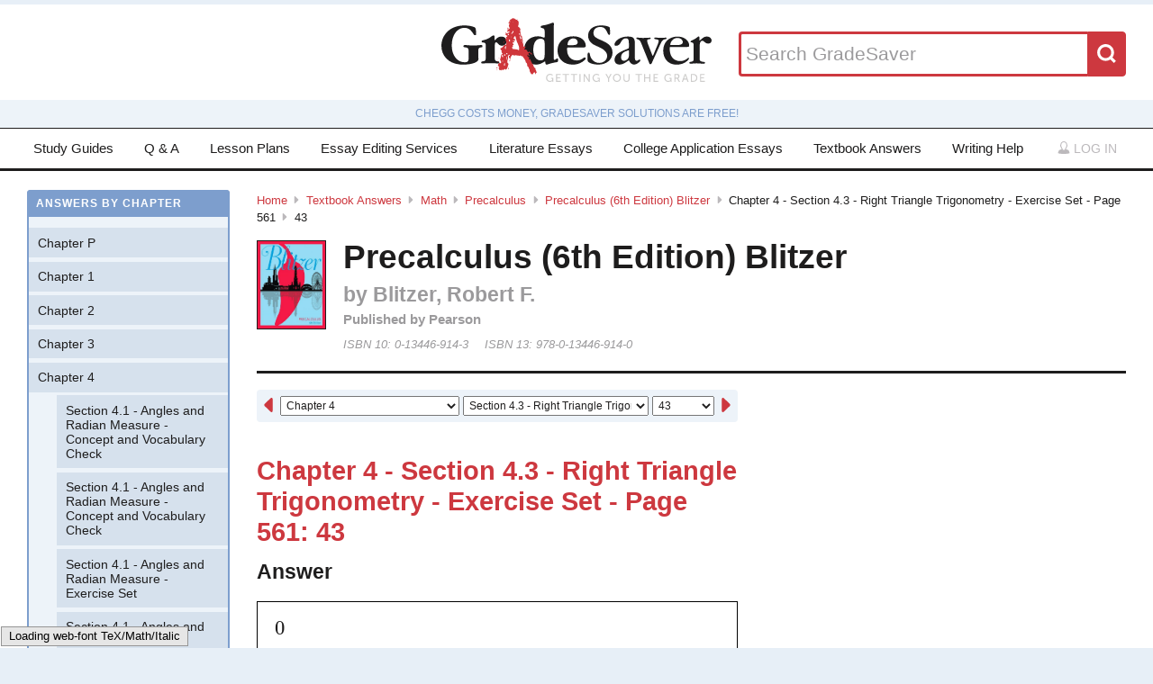

--- FILE ---
content_type: text/html; charset=utf-8
request_url: https://www.gradesaver.com/textbooks/math/precalculus/precalculus-6th-edition-blitzer/chapter-4-section-4-3-right-triangle-trigonometry-exercise-set-page-561/43
body_size: 10399
content:
<!DOCTYPE html>
<html class='no-js no-ie' lang='en'>
<head>
<meta charset='utf-8'>
<title>Precalculus (6th Edition) Blitzer Chapter 4 - Section 4.3 - Right Triangle Trigonometry - Exercise Set - Page 561 43 | GradeSaver</title>
<meta name="csrf-param" content="authenticity_token" />
<meta name="csrf-token" content="0L8S9yXTDGQFmqpiTGDPqSqG2uuMEJ2KCdDQvY-D30VJ57t_rcezsznmpWOJKUIJ-O5Y5rKRQnr4JCnsi7TU0A" />
<meta name="robots" content="noarchive" />
<meta content='Precalculus (6th Edition) Blitzer answers to Chapter 4 - Section 4.3 - Right Triangle Trigonometry - Exercise Set - Page 561 43 including work step by step
written by community members like you. Textbook Authors: Blitzer, Robert F.,
ISBN-10: 0-13446-914-3, ISBN-13: 978-0-13446-914-0, Publisher: Pearson' name='description'>
<meta content='Precalculus (6th Edition) Blitzer answers to Chapter 4 - Section 4.3 - Right Triangle Trigonometry - Exercise Set - Page 561 43 including work step by step
written by community members like you. Textbook Authors: Blitzer, Robert F.,
ISBN-10: 0-13446-914-3, ISBN-13: 978-0-13446-914-0, Publisher: Pearson' name='DC.description'>
<meta content='GradeSaver' name='author'>
<meta content='GradeSaver' name='DC.creator'>
<meta content='Precalculus (6th Edition) Blitzer Chapter 4 - Section 4.3 - Right Triangle Trigonometry - Exercise Set - Page 561 43 | GradeSaver' name='DC.title'>
<meta content='Copyright GradeSaver, 1999 - 2026' name='copyright'>
<meta content='Precalculus (6th Edition) Blitzer Chapter 4 - Section 4.3 - Right Triangle Trigonometry - Exercise Set - Page 561 43' property='og:title'>
<meta content='Precalculus (6th Edition) Blitzer answers to Chapter 4 - Section 4.3 - Right Triangle Trigonometry - Exercise Set - Page 561 43 including work step by step
written by community members like you. Textbook Authors: Blitzer, Robert F.,
ISBN-10: 0-13446-914-3, ISBN-13: 978-0-13446-914-0, Publisher: Pearson' property='og:description'>
<meta content='Precalculus (6th Edition) Blitzer Chapter 4 - Section 4.3 - Right Triangle Trigonometry - Exercise Set - Page 561 43' name='twitter:title'>
<meta content='Precalculus (6th Edition) Blitzer answers to Chapter 4 - Section 4.3 - Right Triangle Trigonometry - Exercise Set - Page 561 43 including work step by step
written by community members like you. Textbook Authors: Blitzer, Robert F.,
ISBN-10: 0-13446-914-3, ISBN-13: 978-0-13446-914-0, Publisher: Pearson' name='twitter:description'>
<meta content='IE=edge,chrome=1' http-equiv='X-UA-Compatible'>
<meta content='on' http-equiv='cleartype'>
<meta content='True' name='HandheldFriendly'>
<meta content='320' name='MobileOptimized'>
<meta content='width=device-width, initial-scale=1.0' name='viewport'>
<meta content='app-id=582726279' name='apple-itunes-app'>
<link href='https://www.gradesaver.com/textbooks/math/precalculus/precalculus-6th-edition-blitzer/chapter-4-section-4-3-right-triangle-trigonometry-exercise-set-page-561/43' rel='canonical'>
<link rel="stylesheet" href="/assets/application-c4fa36a2c94c7594adf9605c68104cc438dcb44484b21b86feeef0622c1aabe8.css" media="screen" />
<link rel="stylesheet" href="/assets/print-30188b9d4eebf2dc9d3cbba5fc24e97dde71fe2f8c799fa003573efa03a80184.css" media="print" />
<link href='https://www.gradesaver.com/assets/fav/favicon-16x16-42297fe0550118617d5bb055afb0bb4b0a3f89bb34e8fccd5066f62474eeb355.png' rel='icon' sizes='16x16' type='image/png'>
<link href='https://www.gradesaver.com/assets/fav/favicon-32x32-c1c8b89ac81b4344a1f0f559ff605a3363c617ada403cd80f6cc89c121b6031d.png' rel='icon' sizes='32x32' type='image/png'>
<link href='https://www.gradesaver.com/assets/fav/favicon-96x96-8ec44bf530b42e0da358966f856054972f792c5d700a4d45a25dc12f67253028.png' rel='icon' sizes='96x96' type='image/png'>
<link href='https://www.gradesaver.com/assets/fav/favicon-160x160-d3b2626de4bf2e21ac5c5ac87e97b50ba155007faf848beb29ee2582c37ff326.png' rel='icon' sizes='160x160' type='image/png'>
<link href='https://www.gradesaver.com/assets/fav/favicon-196x196-344d5326eed13c9098ddc81d43103803195a112a4e6056ebf7f91d43bd0f0227.png' rel='icon' sizes='196x196' type='image/png'>
<link href='https://www.gradesaver.com/assets/fav/apple-touch-icon-precomposed-bd30f75fe47eb71d02a9fc58d5678eded8667acdfbfb57245723866a93ae02fc.png' rel='apple-touch-icon-precomposed' type='image/png'>
<link href='https://www.gradesaver.com/assets/fav/apple-touch-icon-60x60-precomposed-95df5d57bd230ad8683fe5136c77c45fedf058639820d99111ba249b07b5c749.png' rel='apple-touch-icon-precomposed' sizes='60x60' type='image/png'>
<link href='https://www.gradesaver.com/assets/fav/apple-touch-icon-72x72-precomposed-d4716b038722e228d293416853802a582138c95f0a7fc965de187f536911b50b.png' rel='apple-touch-icon-precomposed' sizes='72x72' type='image/png'>
<link href='https://www.gradesaver.com/assets/fav/apple-touch-icon-76x76-precomposed-bd709a68d7f40e20261ad12b07b9f727520409b67334bceaf828d9334fc6b353.png' rel='apple-touch-icon-precomposed' sizes='76x76' type='image/png'>
<link href='https://www.gradesaver.com/assets/fav/apple-touch-icon-114x114-precomposed-b8bc9b3f92cbe39f26eb2cdad29d701909491c0225451124019c1571336d0e73.png' rel='apple-touch-icon-precomposed' sizes='114x114' type='image/png'>
<link href='https://www.gradesaver.com/assets/fav/apple-touch-icon-120x120-precomposed-4ed611220cb449325e6eadb7898d3cd29d4ae1bf830c3a67e91a3eb43bf2391e.png' rel='apple-touch-icon-precomposed' sizes='120x120' type='image/png'>
<link href='https://www.gradesaver.com/assets/fav/apple-touch-icon-144x144-precomposed-277ff42654f9689bacec2fccb92450e9895ae6bbce91ee688c509e6171d971dd.png' rel='apple-touch-icon-precomposed' sizes='144x144' type='image/png'>
<link href='https://www.gradesaver.com/assets/fav/apple-touch-icon-152x152-precomposed-a7ee5c0d7d64d5e32496e00592ea8f1ce128946d0fd8fd9f1ebc4c69851e356c.png' rel='apple-touch-icon-precomposed' sizes='152x152' type='image/png'>
<meta content='https://www.gradesaver.com/assets/fav/mstile-144x144-5aef14707152fd0e070befa2da129a25fe9babb8c9702a2bfd11adc574e947c1.png' name='msapplication-TileImage'>
<meta content='#203845' name='msapplication-TileColor'>
<meta content='GradeSaver' name='application-name'>
<link href='https://www.gradesaver.com/assets/fav/favicon-coast-516311aa770ee1f39ef32a7948a4e9b9242f31283fc7cc342964444c27f88dc4.png' rel='icon' sizes='228x228' type='image/png'>
<script>
  window.errorTemplate = '<span class="field__error"><svg class="icon icon--arrow error__icon" viewBox="0 0 500 500"><use xlink:href="#arrow"></use></svg>[message]</span>'
</script>
<style>
  .js--mathJaxProcessOnLoad {
    visibility: hidden;
  }
</style>

<script>
  window.MathJax = {
    extensions: ["tex2jax.js"],
    jax: ["input/TeX", "output/HTML-CSS"],
    showMathMenu: false,
    showProcessingMessages: false,
    tex2jax: {
      inlineMath: [ ['$','$'], ["\\(","\\)"] ],
      displayMath: [ ['$$','$$'], ["\\[","\\]"] ],
      processEscapes: true,
      ignoreClass: ".*", // regex to ignore everything but processClass
      processClass: "js--mathJaxProcessOnLoad|js--renderedFormula"
    },
    "HTML-CSS": {
      availableFonts: ["TeX"],
      linebreaks: { automatic: true }
    },
    AuthorInit: function() {
      MathJax.Hub.Register.MessageHook("Begin PreProcess", function(e) {
        $(".js--mathJaxProcessOnLoad,.js--renderedFormula").each(function() {
          this.innerHTML = this.innerHTML
            .trim() // remove leading and trailing whitespace
            .split("\n").join("<br>") // replace newlines with linebreaks
            .replace(/\-{3,}/, "<hr>"); // Three or more dashes becomes horizontal rule
        });
      });

      MathJax.Hub.Register.StartupHook("End", function () {
        $(".js--mathJaxProcessOnLoad").removeClass("js--mathJaxProcessOnLoad");
        MathJax.Hub.Queue(function() {
          $(window).trigger("MathJaxRendered");
        });
      });
    },
    TeX: {
      extensions: ["AMSmath.js", "AMSsymbols.js"]
    }
  };
</script>


<script src="https://checkout.stripe.com/checkout.js"></script>
<script src="https://js.stripe.com/v3/"></script>
<script>
  // TODO: Handle Stripe in test environment better
  if (typeof window.Stripe === 'undefined') { window.Stripe = function(key) { console.log("initializing fake stripe call") } }
  window.stripe = Stripe("pk_live_QUTGsJIreqM357YRRlsX64gJ");
</script>
<script src="/assets/application-6c247f07058ec74f5cf8b256de8648303ba702e243209a2eb8b4081ce7ff8cf7.js"></script>
<!-- BEGIN Google Custom Search Tag -->
<script>
  (function() {
    var cx = '002554500952605029414:fgtovcme1le';
    var gcse = document.createElement('script'); gcse.type = 'text/javascript'; gcse.async = true;
    gcse.src = (document.location.protocol == 'https:' ? 'https:' : 'http:') +
        '//www.google.com/cse/cse.js?cx=' + cx;
    var s = document.getElementsByTagName('script')[0]; s.parentNode.insertBefore(gcse, s);
  })();
</script>
<!-- END Google Custom Search Tag -->

<script>
  var _qevents = _qevents || [];
    (function() {
     var elem = document.createElement('script');
     elem.src = (document.location.protocol == "https:" ? "https://secure" : "http://edge")
                 + ".quantserve.com/quant.js";
     elem.async = true;
     elem.type = "text/javascript";
     var scpt = document.getElementsByTagName('script')[0];
     scpt.parentNode.insertBefore(elem, scpt);
    })();
</script>

<link rel="preconnect" href="https://a.pub.network/" crossorigin />
<link rel="preconnect" href="https://b.pub.network/" crossorigin />
<link rel="preconnect" href="https://c.pub.network/" crossorigin />
<link rel="preconnect" href="https://d.pub.network/" crossorigin />
<link rel="preconnect" href="https://c.amazon-adsystem.com" crossorigin />
<link rel="preconnect" href="https://s.amazon-adsystem.com" crossorigin />
<link rel="preconnect" href="https://btloader.com/" crossorigin />
<link rel="preconnect" href="https://api.btloader.com/" crossorigin />
<link rel="preconnect" href="https://cdn.confiant-integrations.net" crossorigin />
<link rel="stylesheet" href="https://a.pub.network/gradesaver-com/cls.css">
<script data-cfasync="false" type="text/javascript">
  var freestar = freestar || {};
  freestar.queue = freestar.queue || [];
  freestar.config = freestar.config || {};
  freestar.config.enabled_slots = [];
  freestar.initCallback = function () { (freestar.config.enabled_slots.length === 0) ? freestar.initCallbackCalled = false : freestar.newAdSlots(freestar.config.enabled_slots) }
</script>
<script src="https://a.pub.network/gradesaver-com/pubfig.min.js" data-cfasync="false" async></script>
<style>
  @media (min-width: 575px) {
      .ad--bar {
          height: auto;
      }
  }

  #pmLink {
    visibility: hidden;
    text-decoration: none;
    cursor: pointer;
    background: transparent;
    border: none;
    margin: auto;
  }
  #pmLink:hover {
      visibility: visible;
      color: grey;
  }
</style>

<script src="https://www.googletagmanager.com/gtag/js?id=G-LSF3DGVVJN" async="async"></script>
<script>
  window.dataLayer = window.dataLayer || [];
  function gtag(){dataLayer.push(arguments);}
  gtag('js', new Date());
  gtag('config', 'G-LSF3DGVVJN', {
    
    'page_body_id': 'textbooks'
  });
</script>
<script src="https://www.googletagmanager.com/gtag/js?id=AW-1072196449" async="async"></script>
<script>
  window.dataLayer = window.dataLayer || [];
  function gtag(){dataLayer.push(arguments);}
  gtag('js', new Date());
  gtag('config', 'AW-1072196449', {cookie_flags: 'Secure;HttpOnly'});
</script>



</head>

<body id='textbooks'>
<section class='l--body' id='js--snap__pane'>
<section class='l--main'>

<header class='pageHeader' itemscope itemtype='http://schema.org/WPHeader' role='banner'>
<span itemscope itemtype='http://schema.org/Organization'>
<svg class="icon icon--searchGlass header__search__icon--mobile" viewBox="0 0 500 500"><use xlink:href="#searchGlass"></use></svg>
<a title="GradeSaver: Getting you the grade" itemprop="url" class="logo" href="/"><img alt="GradeSaver: Getting you the grade" data-svgfallback="/assets/logos/head-a0ee78094b751f777d002dbcd6ac303cebad87e28474c7171a96cb0727641ac0.png" class="js--svgSwap" itemprop="logo" src="/assets/logos/head-39d3d4f4e80fb364ecbffd1884663226a1a58efa38367c551694c88c40330163.svg" width="1000" height="235" />
</a><meta content='GradeSaver' itemprop='name'>
<meta content='Getting you the grade' itemprop='description'>
</span>
<form id="header__search" class="form--siteSearch" role="search" aria-label="Search GradeSaver" action="/search" accept-charset="UTF-8" method="get"><input type="search" name="q" id="q" value="" placeholder="Search GradeSaver" maxlength="200" />
<button name="button" type="submit" class="search__button"><svg class="icon icon--searchGlass search__icon" viewBox="0 0 500 500"><use xlink:href="#searchGlass"></use></svg>
</button></form>
</header>
<div class='shade'>
Chegg costs money, GradeSaver solutions are free!
</div>
<nav class='navMain' id='js--navMain' role='navigation'>
<ul class='navMain__list'>
<li class='navMain__item'><a class="navMain__study-guides" data-analytics="header-link" href="/study-guides">Study Guides</a></li>
<li class='navMain__item'><a class="navMain__q-and-a" data-analytics="header-link" href="/q-and-a">Q & A</a></li>
<li class='navMain__item'><a class="navMain__lesson-plans" data-analytics="header-link" href="/lesson-plans/authors">Lesson Plans</a></li>
<li class='navMain__item'><a class="navMain__essay-editing" data-analytics="header-link" href="/essay-editing">Essay Editing Services</a></li>
<li class='navMain__item'><a class="navMain__literature-essays" data-analytics="header-link" href="/essays">Literature Essays</a></li>
<li class='navMain__item'><a class="navMain__college-essays" data-analytics="header-link" href="/application-essays">College Application Essays</a></li>
<li class='navMain__item'><a class="navMain__textbooks" data-analytics="header-link" href="/textbooks">Textbook Answers</a></li>
<li class='navMain__item'><a class="navMain__writing-help" data-analytics="header-link" href="/writing-help">Writing Help</a></li>
<li class='navMain__account'>
<a class="js--toggle" data-toggle=".navMain__login" rel="nofollow" href="/login"><i class='nav__icon'><svg class="icon icon--account " viewBox="0 0 500 500"><use xlink:href="#account"></use></svg></i>
Log in
</a><section aria-label='Log in' class='navMain__login is--hidden' role='dialog'>
<form data-analytics="account-login" class="simple_form form--login" role="form" aria-label="Log In" action="/login" accept-charset="UTF-8" method="post"><input type="hidden" name="authenticity_token" value="Hlqz1FNb2cPch_YAemwzjcsEEADfWi0BwmGhVF0dD0ecyyHf1c1UtRZUYy90DKZDEbCu559bnjQKlkxIpGYglw" autocomplete="off" /><fieldset class='form__fieldset'>
<div class="field email optional user_email"><input class="string email optional" placeholder="Email Address" type="email" name="user[email]" id="user_email" /></div>
<div class="field password optional user_password"><input autocomplete="off" class="password optional" placeholder="Password" type="password" name="user[password]" id="user_password" /></div>
</fieldset>
<input type="submit" name="commit" value="Log in" class="form__submit" role="button" data-disable-with="Log in" />
<div class="field boolean optional user_remember_me"><input value="0" autocomplete="off" type="hidden" name="user[remember_me]" /><label class="boolean optional checkbox" for="user_remember_me"><input class="boolean optional js--icheck js--icheck js--icheck js--icheck js--icheck js--icheck" type="checkbox" value="1" name="user[remember_me]" id="user_remember_me" />Remember me</label></div>
<div class='form__actions'>
<div class='form__action'><a class="form__link" href="/forgot-password/new">Forgot your password?</a></div>
<div class='form__action'><a class="form__link" href="/register">Sign Up</a></div>
</div>
</form><a role="button" class="facebookLogin" data-analytics="facebook-login" rel="nofollow" data-method="post" href="/auth/facebook"><svg class="icon icon--facebook icon--small" viewBox="0 0 500 500"><use xlink:href="#facebook"></use></svg>
Log in with Facebook
</a>

</section>
</li>
</ul>
</nav>


<div class='ad ad--bar'>
</div>


<main class='l--content js--fluidType' role='main'>
<section class='contentMain js--fluidType' itemscope itemtype='http://schema.org/ScholarlyArticle'>
<header class='contentHeader'>
<nav class='breadcrumbs js--fluidType' role='navigation'>
<a href="/">Home</a><svg class='icon icon--arrow breadcrumbs__separator' viewBox='0 0 500 500'><use xlink:href='#arrow' /></svg><a href="/textbooks">Textbook Answers</a><svg class='icon icon--arrow breadcrumbs__separator' viewBox='0 0 500 500'><use xlink:href='#arrow' /></svg><a href="/textbooks/math">Math</a><svg class='icon icon--arrow breadcrumbs__separator' viewBox='0 0 500 500'><use xlink:href='#arrow' /></svg><a href="/textbooks/math/precalculus">Precalculus</a><svg class='icon icon--arrow breadcrumbs__separator' viewBox='0 0 500 500'><use xlink:href='#arrow' /></svg><a href="/textbooks/math/precalculus/precalculus-6th-edition-blitzer">Precalculus (6th Edition) Blitzer</a><svg class='icon icon--arrow breadcrumbs__separator' viewBox='0 0 500 500'><use xlink:href='#arrow' /></svg>Chapter 4 - Section 4.3 - Right Triangle Trigonometry - Exercise Set - Page 561<svg class='icon icon--arrow breadcrumbs__separator' viewBox='0 0 500 500'><use xlink:href='#arrow' /></svg>43
</nav>

<figure class='contentHeader__cover'><div class="js--lazyLoad" data-src="https://images-na.ssl-images-amazon.com/images/I/51cX83d8zuL.jpg" data-alt="Precalculus (6th Edition) Blitzer Textbook Answers" data-width="240" data-class="cover"><canvas class="cover js--lazyLoad__canvas" width="240" height="360"></canvas></div></figure>
<h2 class='scale--1 contentHeader__title' itemprop='name'>Precalculus (6th Edition) Blitzer</h2>
<div class='solutionHeader'>
<h3 class='solutionHeader__authors' itemprop='author'>
by
Blitzer, Robert F.
</h3>
<div class='solutionHeader__publisher'>
Published by
Pearson
</div>
<div class='solutionHeader__isbn'>
ISBN 10:
0-13446-914-3
</div>
<div class='solutionHeader__isbn'>
ISBN 13:
978-0-13446-914-0
</div>
</div>
</header>

<section>
<section class='section--standard l--contentAdBody section'>
<nav class='navDropdown'>
<a class="navDropdown__link navDropdown__prev" title="Chapter 4 - Section 4.3 - Right Triangle Trigonometry - Exercise Set - Page 561: 42" href="/textbooks/math/precalculus/precalculus-6th-edition-blitzer/chapter-4-section-4-3-right-triangle-trigonometry-exercise-set-page-561/42"><svg class="icon icon--arrowLeft navDropdown__icon" viewBox="0 0 500 500"><use xlink:href="#arrowLeft"></use></svg>
</a><form class='navDropdown__form' role='navigation'>
<select class='js--navDropdown large' name='chapter'>
<option value='/textbooks/math/precalculus/precalculus-6th-edition-blitzer/redirect?chapter=Chapter+P'>Chapter P</option>
<option value='/textbooks/math/precalculus/precalculus-6th-edition-blitzer/redirect?chapter=Chapter+1'>Chapter 1</option>
<option value='/textbooks/math/precalculus/precalculus-6th-edition-blitzer/redirect?chapter=Chapter+2'>Chapter 2</option>
<option value='/textbooks/math/precalculus/precalculus-6th-edition-blitzer/redirect?chapter=Chapter+3'>Chapter 3</option>
<option selected value='/textbooks/math/precalculus/precalculus-6th-edition-blitzer/redirect?chapter=Chapter+4'>Chapter 4</option>
<option value='/textbooks/math/precalculus/precalculus-6th-edition-blitzer/redirect?chapter=Chapter+5'>Chapter 5</option>
<option value='/textbooks/math/precalculus/precalculus-6th-edition-blitzer/redirect?chapter=Chapter+6'>Chapter 6</option>
<option value='/textbooks/math/precalculus/precalculus-6th-edition-blitzer/redirect?chapter=Chapter+7'>Chapter 7</option>
<option value='/textbooks/math/precalculus/precalculus-6th-edition-blitzer/redirect?chapter=Chapter+8'>Chapter 8</option>
<option value='/textbooks/math/precalculus/precalculus-6th-edition-blitzer/redirect?chapter=Chapter+9'>Chapter 9</option>
<option value='/textbooks/math/precalculus/precalculus-6th-edition-blitzer/redirect?chapter=Chapter+10'>Chapter 10</option>
<option value='/textbooks/math/precalculus/precalculus-6th-edition-blitzer/redirect?chapter=Chapter+11'>Chapter 11</option>
</select>
<select class='js--navDropdown large' name='section'>
<option value='/textbooks/math/precalculus/precalculus-6th-edition-blitzer/redirect?section=36839'>Section 4.1 - Angles and Radian Measure - Concept and Vocabulary Check</option>
<option value='/textbooks/math/precalculus/precalculus-6th-edition-blitzer/redirect?section=36842'>Section 4.1 - Angles and Radian Measure - Concept and Vocabulary Check</option>
<option value='/textbooks/math/precalculus/precalculus-6th-edition-blitzer/redirect?section=36845'>Section 4.1 - Angles and Radian Measure - Exercise Set</option>
<option value='/textbooks/math/precalculus/precalculus-6th-edition-blitzer/redirect?section=36846'>Section 4.1 - Angles and Radian Measure - Exercise Set</option>
<option value='/textbooks/math/precalculus/precalculus-6th-edition-blitzer/redirect?section=36849'>Section 4.1 - Angles and Radian Measure - Exercise Set</option>
<option value='/textbooks/math/precalculus/precalculus-6th-edition-blitzer/redirect?section=36851'>Section 4.2 - Trigonometric Functions: The Unit Circle - Concept and Vocabulary Check</option>
<option value='/textbooks/math/precalculus/precalculus-6th-edition-blitzer/redirect?section=36853'>Section 4.2 - Trigonometric Functions: The Unit Circle - Concept and Vocabulary Check</option>
<option value='/textbooks/math/precalculus/precalculus-6th-edition-blitzer/redirect?section=36854'>Section 4.2 - Trigonometric Functions: The Unit Circle - Exercise Set</option>
<option value='/textbooks/math/precalculus/precalculus-6th-edition-blitzer/redirect?section=36856'>Section 4.2 - Trigonometric Functions: The Unit Circle - Exercise Set</option>
<option value='/textbooks/math/precalculus/precalculus-6th-edition-blitzer/redirect?section=36858'>Section 4.2 - Trigonometric Functions: The Unit Circle - Exercise Set</option>
<option value='/textbooks/math/precalculus/precalculus-6th-edition-blitzer/redirect?section=36861'>Section 4.2 - Trigonometric Functions: The Unit Circle - Exercise Set</option>
<option value='/textbooks/math/precalculus/precalculus-6th-edition-blitzer/redirect?section=36863'>Section 4.3 - Right Triangle Trigonometry - Concept and Vocabulary Check</option>
<option selected value='/textbooks/math/precalculus/precalculus-6th-edition-blitzer/redirect?section=36866'>Section 4.3 - Right Triangle Trigonometry - Exercise Set</option>
<option selected value='/textbooks/math/precalculus/precalculus-6th-edition-blitzer/redirect?section=36869'>Section 4.3 - Right Triangle Trigonometry - Exercise Set</option>
<option selected value='/textbooks/math/precalculus/precalculus-6th-edition-blitzer/redirect?section=36871'>Section 4.3 - Right Triangle Trigonometry - Exercise Set</option>
<option selected value='/textbooks/math/precalculus/precalculus-6th-edition-blitzer/redirect?section=36872'>Section 4.3 - Right Triangle Trigonometry - Exercise Set</option>
<option value='/textbooks/math/precalculus/precalculus-6th-edition-blitzer/redirect?section=36873'>Section 4.4 - Trigonometric Functions of Any Angle - Concept and Vocabulary Check</option>
<option value='/textbooks/math/precalculus/precalculus-6th-edition-blitzer/redirect?section=36874'>Section 4.4 - Trigonometric Functions of Any Angle - Exercise Set</option>
<option value='/textbooks/math/precalculus/precalculus-6th-edition-blitzer/redirect?section=36875'>Section 4.4 - Trigonometric Functions of Any Angle - Exercise Set</option>
<option value='/textbooks/math/precalculus/precalculus-6th-edition-blitzer/redirect?section=36876'>Mid-Chapter Check Point</option>
<option value='/textbooks/math/precalculus/precalculus-6th-edition-blitzer/redirect?section=36877'>Mid-Chapter Check Point</option>
<option value='/textbooks/math/precalculus/precalculus-6th-edition-blitzer/redirect?section=36878'>Section 4.5 - Graphs of Sine and Cosine Functions - Concept and Vocabulary Check</option>
<option value='/textbooks/math/precalculus/precalculus-6th-edition-blitzer/redirect?section=36879'>Section 4.5 - Graphs of Sine and Cosine Functions - Exercise Set</option>
<option value='/textbooks/math/precalculus/precalculus-6th-edition-blitzer/redirect?section=36880'>Section 4.5 - Graphs of Sine and Cosine Functions - Exercise Set</option>
<option value='/textbooks/math/precalculus/precalculus-6th-edition-blitzer/redirect?section=36881'>Section 4.5 - Graphs of Sine and Cosine Functions - Exercise Set</option>
<option value='/textbooks/math/precalculus/precalculus-6th-edition-blitzer/redirect?section=36882'>Section 4.5 - Graphs of Sine and Cosine Functions - Exercise Set</option>
<option value='/textbooks/math/precalculus/precalculus-6th-edition-blitzer/redirect?section=36883'>Section 4.5 - Graphs of Sine and Cosine Functions - Exercise Set</option>
<option value='/textbooks/math/precalculus/precalculus-6th-edition-blitzer/redirect?section=36884'>Section 4.6 - Graphs of Other Trigonometric Functions - Concept and Vocabulary Check</option>
<option value='/textbooks/math/precalculus/precalculus-6th-edition-blitzer/redirect?section=36885'>Section 4.6 - Graphs of Other Trigonometric Functions - Concept and Vocabulary Check</option>
<option value='/textbooks/math/precalculus/precalculus-6th-edition-blitzer/redirect?section=36886'>Section 4.6 - Graphs of Other Trigonometric Functions - Exercise Set</option>
<option value='/textbooks/math/precalculus/precalculus-6th-edition-blitzer/redirect?section=36887'>Section 4.6 - Graphs of Other Trigonometric Functions - Exercise Set</option>
<option value='/textbooks/math/precalculus/precalculus-6th-edition-blitzer/redirect?section=36888'>Section 4.6 - Graphs of Other Trigonometric Functions - Exercise Set</option>
<option value='/textbooks/math/precalculus/precalculus-6th-edition-blitzer/redirect?section=36889'>Section 4.6 - Graphs of Other Trigonometric Functions - Exercise Set</option>
<option value='/textbooks/math/precalculus/precalculus-6th-edition-blitzer/redirect?section=36890'>Section 4.7 - Inverse Trigonometric Functions - Concept and Vocabulary Check</option>
<option value='/textbooks/math/precalculus/precalculus-6th-edition-blitzer/redirect?section=36891'>Section 4.7 - Inverse Trigonometric Functions - Exercise Set</option>
<option value='/textbooks/math/precalculus/precalculus-6th-edition-blitzer/redirect?section=36892'>Section 4.7 - Inverse Trigonometric Functions - Exercise Set</option>
<option value='/textbooks/math/precalculus/precalculus-6th-edition-blitzer/redirect?section=36893'>Section 4.7 - Inverse Trigonometric Functions - Exercise Set</option>
<option value='/textbooks/math/precalculus/precalculus-6th-edition-blitzer/redirect?section=36894'>Section 4.7 - Inverse Trigonometric Functions - Exercise Set</option>
<option value='/textbooks/math/precalculus/precalculus-6th-edition-blitzer/redirect?section=36895'>Section 4.8 - Applications of Trigonometric Functions - Concept and Vocabulary Check</option>
<option value='/textbooks/math/precalculus/precalculus-6th-edition-blitzer/redirect?section=36896'>Section 4.8 - Applications of Trigonometric Functions - Exercise Set</option>
<option value='/textbooks/math/precalculus/precalculus-6th-edition-blitzer/redirect?section=36897'>Section 4.8 - Applications of Trigonometric Functions - Exercise Set</option>
<option value='/textbooks/math/precalculus/precalculus-6th-edition-blitzer/redirect?section=36898'>Section 4.8 - Applications of Trigonometric Functions - Exercise Set</option>
<option value='/textbooks/math/precalculus/precalculus-6th-edition-blitzer/redirect?section=36899'>Section 4.8 - Applications of Trigonometric Functions - Exercise Set</option>
<option value='/textbooks/math/precalculus/precalculus-6th-edition-blitzer/redirect?section=36900'>Review Exercises</option>
<option value='/textbooks/math/precalculus/precalculus-6th-edition-blitzer/redirect?section=36901'>Review Exercises</option>
<option value='/textbooks/math/precalculus/precalculus-6th-edition-blitzer/redirect?section=36902'>Review Exercises</option>
<option value='/textbooks/math/precalculus/precalculus-6th-edition-blitzer/redirect?section=36903'>Review Exercises</option>
<option value='/textbooks/math/precalculus/precalculus-6th-edition-blitzer/redirect?section=36904'>Test</option>
<option value='/textbooks/math/precalculus/precalculus-6th-edition-blitzer/redirect?section=36905'>Cumulative Review Exercises</option>
<option value='/textbooks/math/precalculus/precalculus-6th-edition-blitzer/redirect?section=36906'>Cumulative Review Exercises</option>
</select>
<select class='js--navDropdown small' name='question_number'>
<option value='/textbooks/math/precalculus/precalculus-6th-edition-blitzer/chapter-4-section-4-3-right-triangle-trigonometry-exercise-set-page-561/21'>21</option>
<option value='/textbooks/math/precalculus/precalculus-6th-edition-blitzer/chapter-4-section-4-3-right-triangle-trigonometry-exercise-set-page-561/22'>22</option>
<option value='/textbooks/math/precalculus/precalculus-6th-edition-blitzer/chapter-4-section-4-3-right-triangle-trigonometry-exercise-set-page-561/23'>23</option>
<option value='/textbooks/math/precalculus/precalculus-6th-edition-blitzer/chapter-4-section-4-3-right-triangle-trigonometry-exercise-set-page-561/24'>24</option>
<option value='/textbooks/math/precalculus/precalculus-6th-edition-blitzer/chapter-4-section-4-3-right-triangle-trigonometry-exercise-set-page-561/25'>25</option>
<option value='/textbooks/math/precalculus/precalculus-6th-edition-blitzer/chapter-4-section-4-3-right-triangle-trigonometry-exercise-set-page-561/26'>26</option>
<option value='/textbooks/math/precalculus/precalculus-6th-edition-blitzer/chapter-4-section-4-3-right-triangle-trigonometry-exercise-set-page-561/27'>27</option>
<option value='/textbooks/math/precalculus/precalculus-6th-edition-blitzer/chapter-4-section-4-3-right-triangle-trigonometry-exercise-set-page-561/28'>28</option>
<option value='/textbooks/math/precalculus/precalculus-6th-edition-blitzer/chapter-4-section-4-3-right-triangle-trigonometry-exercise-set-page-561/29'>29</option>
<option value='/textbooks/math/precalculus/precalculus-6th-edition-blitzer/chapter-4-section-4-3-right-triangle-trigonometry-exercise-set-page-561/30'>30</option>
<option value='/textbooks/math/precalculus/precalculus-6th-edition-blitzer/chapter-4-section-4-3-right-triangle-trigonometry-exercise-set-page-561/31'>31</option>
<option value='/textbooks/math/precalculus/precalculus-6th-edition-blitzer/chapter-4-section-4-3-right-triangle-trigonometry-exercise-set-page-561/32'>32</option>
<option value='/textbooks/math/precalculus/precalculus-6th-edition-blitzer/chapter-4-section-4-3-right-triangle-trigonometry-exercise-set-page-561/33'>33</option>
<option value='/textbooks/math/precalculus/precalculus-6th-edition-blitzer/chapter-4-section-4-3-right-triangle-trigonometry-exercise-set-page-561/34'>34</option>
<option value='/textbooks/math/precalculus/precalculus-6th-edition-blitzer/chapter-4-section-4-3-right-triangle-trigonometry-exercise-set-page-561/35'>35</option>
<option value='/textbooks/math/precalculus/precalculus-6th-edition-blitzer/chapter-4-section-4-3-right-triangle-trigonometry-exercise-set-page-561/36'>36</option>
<option value='/textbooks/math/precalculus/precalculus-6th-edition-blitzer/chapter-4-section-4-3-right-triangle-trigonometry-exercise-set-page-561/37'>37</option>
<option value='/textbooks/math/precalculus/precalculus-6th-edition-blitzer/chapter-4-section-4-3-right-triangle-trigonometry-exercise-set-page-561/38'>38</option>
<option value='/textbooks/math/precalculus/precalculus-6th-edition-blitzer/chapter-4-section-4-3-right-triangle-trigonometry-exercise-set-page-561/39'>39</option>
<option value='/textbooks/math/precalculus/precalculus-6th-edition-blitzer/chapter-4-section-4-3-right-triangle-trigonometry-exercise-set-page-561/40'>40</option>
<option value='/textbooks/math/precalculus/precalculus-6th-edition-blitzer/chapter-4-section-4-3-right-triangle-trigonometry-exercise-set-page-561/41'>41</option>
<option value='/textbooks/math/precalculus/precalculus-6th-edition-blitzer/chapter-4-section-4-3-right-triangle-trigonometry-exercise-set-page-561/42'>42</option>
<option selected value='/textbooks/math/precalculus/precalculus-6th-edition-blitzer/chapter-4-section-4-3-right-triangle-trigonometry-exercise-set-page-561/43'>43</option>
<option value='/textbooks/math/precalculus/precalculus-6th-edition-blitzer/chapter-4-section-4-3-right-triangle-trigonometry-exercise-set-page-561/44'>44</option>
<option value='/textbooks/math/precalculus/precalculus-6th-edition-blitzer/chapter-4-section-4-3-right-triangle-trigonometry-exercise-set-page-561/45'>45</option>
<option value='/textbooks/math/precalculus/precalculus-6th-edition-blitzer/chapter-4-section-4-3-right-triangle-trigonometry-exercise-set-page-561/46'>46</option>
<option value='/textbooks/math/precalculus/precalculus-6th-edition-blitzer/chapter-4-section-4-3-right-triangle-trigonometry-exercise-set-page-561/47'>47</option>
<option value='/textbooks/math/precalculus/precalculus-6th-edition-blitzer/chapter-4-section-4-3-right-triangle-trigonometry-exercise-set-page-561/48'>48</option>
<option value='/textbooks/math/precalculus/precalculus-6th-edition-blitzer/chapter-4-section-4-3-right-triangle-trigonometry-exercise-set-page-561/49'>49</option>
<option value='/textbooks/math/precalculus/precalculus-6th-edition-blitzer/chapter-4-section-4-3-right-triangle-trigonometry-exercise-set-page-561/50'>50</option>
<option value='/textbooks/math/precalculus/precalculus-6th-edition-blitzer/chapter-4-section-4-3-right-triangle-trigonometry-exercise-set-page-561/51'>51</option>
<option value='/textbooks/math/precalculus/precalculus-6th-edition-blitzer/chapter-4-section-4-3-right-triangle-trigonometry-exercise-set-page-561/52'>52</option>
<option value='/textbooks/math/precalculus/precalculus-6th-edition-blitzer/chapter-4-section-4-3-right-triangle-trigonometry-exercise-set-page-561/53'>53</option>
<option value='/textbooks/math/precalculus/precalculus-6th-edition-blitzer/chapter-4-section-4-3-right-triangle-trigonometry-exercise-set-page-561/54'>54</option>
</select>
</form>
<a class="navDropdown__link navDropdown__next" title="Chapter 4 - Section 4.3 - Right Triangle Trigonometry - Exercise Set - Page 561: 44" href="/textbooks/math/precalculus/precalculus-6th-edition-blitzer/chapter-4-section-4-3-right-triangle-trigonometry-exercise-set-page-561/44"><svg class="icon icon--arrow navDropdown__icon" viewBox="0 0 500 500"><use xlink:href="#arrow"></use></svg>
</a></nav>

<h1 class='scale--2 contentHeader__sectionTitle' id='section-title'>Chapter 4 - Section 4.3 - Right Triangle Trigonometry - Exercise Set - Page 561: 43</h1>
<article class='section__article' itemprop='articleBody' role='article'>
<div class='grid__item'>
<h4>Answer</h4>
<div class='solution__block'>
<div class='js--mathJaxProcessOnLoad'>$0$ </div>

</div>
</div>
<div class='grid__item'>
<h4>Work Step by Step</h4>
<div class='solution__block'>
<div class='js--mathJaxProcessOnLoad'>Solve. $\dfrac{\tan \dfrac{\pi}{3}}{2}-\dfrac{1}{\sec \dfrac{\pi}{6}}$

We have $\dfrac{\tan \dfrac{\pi}{3}}{2}-\dfrac{1}{\sec \dfrac{\pi}{6}}=\dfrac{\sqrt 3}{2}- \dfrac{1}{2/\sqrt 3}$

or, $= \dfrac{\sqrt 3}{2}-\dfrac{\sqrt 3}{2}$

or, $=0$ </div>

</div>
</div>
</article>

<article class='section__article'>
<section class='cta'>
<h5 class='cta__title'>Update this answer!</h5>
<p>
You can help us out by revising, improving and updating
this&nbsp;answer.

</p>
<a class="button" rel="nofollow" href="/textbooks/math/precalculus/precalculus-6th-edition-blitzer/chapter-4-section-4-3-right-triangle-trigonometry-exercise-set-page-561/43/write">Update this answer</a>
</section>
<section>
<p class='p--notes'>After you claim an answer you&rsquo;ll have <strong>24 hours</strong> to send in a draft. An editor
will review the submission and either publish your submission or provide&nbsp;feedback.
</p>
</section>
</article>


<footer class='contentFooter'>
<nav class='nextPrev' itemprop='pagination' role='navigation'>
<a class="nextPrev__link nextPrev__next" title="Chapter 4 - Section 4.3 - Right Triangle Trigonometry - Exercise Set - Page 561: 44" href="/textbooks/math/precalculus/precalculus-6th-edition-blitzer/chapter-4-section-4-3-right-triangle-trigonometry-exercise-set-page-561/44"><svg class="icon icon--arrow next__icon" viewBox="0 0 500 500"><use xlink:href="#arrow"></use></svg>
<strong>Next Answer</strong>
<span class='nextPrev__section'>Chapter 4 - Section 4.3 - Right Triangle Trigonometry - Exercise Set - Page 561: 44</span>
</a><a class="nextPrev__link nextPrev__prev" title="Chapter 4 - Section 4.3 - Right Triangle Trigonometry - Exercise Set - Page 561: 42" href="/textbooks/math/precalculus/precalculus-6th-edition-blitzer/chapter-4-section-4-3-right-triangle-trigonometry-exercise-set-page-561/42"><svg class="icon icon--arrowLeft prev__icon" viewBox="0 0 500 500"><use xlink:href="#arrowLeft"></use></svg>
<strong>Previous Answer</strong>
<span class='nextPrev__section'>Chapter 4 - Section 4.3 - Right Triangle Trigonometry - Exercise Set - Page 561: 42</span>
</a></nav>
</footer>

</section>
<div class='l--contentAdRail sticky'>
<div class='ad'><div align="center" data-freestar-ad="__300x600" id="gradesaver_d_2">
  <script data-cfasync="false" type="text/javascript">
    freestar.config.enabled_slots.push({ placementName: "gradesaver_d_2", slotId: "gradesaver_d_2" });
  </script>
</div>
</div>
<ul class='share'>
<li class='share__item'><a class="share__link share__twitter" data-analytics="twitter-share" href="https://twitter.com/home?status=Precalculus%20%286th%20Edition%29%20Blitzer%20Chapter%204%20-%20Section%204.3%20-%20Right%20Triangle%20Trigonometry%20-%20Exercise%20Set%20-%20Page%20561%2043%20-%20GradeSaver%20-%20https%3A%2F%2Fwww.gradesaver.com%2Ftextbooks%2Fmath%2Fprecalculus%2Fprecalculus-6th-edition-blitzer%2Fchapter-4-section-4-3-right-triangle-trigonometry-exercise-set-page-561%2F43"><svg class="icon icon--twitter share__icon" viewBox="0 0 500 500"><use xlink:href="#twitter"></use></svg></a></li>
<li class='share__item'><a class="share__link share__facebook" data-analytics="facebook-share" href="https://www.facebook.com/sharer/sharer.php?u=https://www.gradesaver.com/textbooks/math/precalculus/precalculus-6th-edition-blitzer/chapter-4-section-4-3-right-triangle-trigonometry-exercise-set-page-561/43"><svg class="icon icon--facebook share__icon" viewBox="0 0 500 500"><use xlink:href="#facebook"></use></svg></a></li>
</ul>

<div class='ad'>
<a title="GradeSaver will pay $15 for your literature essays" data-analytics="literature-essay-sell" href="/sell-literature-essay"><img alt="GradeSaver will pay $15 for your literature essays" width="300" height="70" src="/assets/ads/lit-essays-bd63021b362793d416a01a926ffdfc592f66054137bea15c1fbc73b5f0e02a69.png" />
</a></div>
<div class='ad'>
<a title="GradeSaver will pay $25 for your college application essays" data-analytics="application-essay-sell" href="/sell-application-essay"><img alt="GradeSaver will pay $25 for your college application essays" width="300" height="70" src="/assets/ads/cae-essays-9380d592ed8bd235b6d58dd2a888f45017f79c05c6269b39eae7796e8a02518e.png" />
</a></div>
<div class='ad'>
<a title="GradeSaver will pay $50 for your graduate school essays – Law, Business, or Medical" data-analytics="graduate-essay-sell" href="/sell-application-essay"><img alt="GradeSaver will pay $50 for your graduate school essays – Law, Business, or Medical" width="300" height="70" src="/assets/ads/grad-essays-5d054937541cacd598bb0a80f390e4ae8f06c38f776b23cb50ebb836f3225c90.png" />
</a></div>
<div class='ad'>
<a title="GradeSaver will pay $10 for your Community Note contributions" data-analytics="community-note-contribute" href="/sell-study-guides"><img alt="GradeSaver will pay $10 for your Community Note contributions" width="300" height="70" src="/assets/ads/community-notes-378752dd93780ab2449fe4cb658406dc3b8b011a8cdc281f9844d1e9f9f1336a.png" />
</a></div>


</div>
</section>
</section>
<aside class='contentNav sticky js--highlightActiveLink'>
<nav class='navSection js--leftNavMenu' data-img-path='/assets/loading-8b33b71dca0941a20937bea83d7be4ff061c60110de8be85d3e4382935fff151.gif' role='navigation'>
<ul class='navSection__list js--collapsible'>
<li class='navSection__label'>Answers by Chapter</li>
<li class='navSection__item'>
<span class='navSection__link navSection__toggle js--toggleRedraw js--navLoader' data-item='Chapter P' data-toggle='.js--togglechapter-p' data-url='/textbooks/math/precalculus/precalculus-6th-edition-blitzer/solution_groups'>Chapter P</span>
</li>
<li class='navSection__item'>
<span class='navSection__link navSection__toggle js--toggleRedraw js--navLoader' data-item='Chapter 1' data-toggle='.js--togglechapter-1' data-url='/textbooks/math/precalculus/precalculus-6th-edition-blitzer/solution_groups'>Chapter 1</span>
</li>
<li class='navSection__item'>
<span class='navSection__link navSection__toggle js--toggleRedraw js--navLoader' data-item='Chapter 2' data-toggle='.js--togglechapter-2' data-url='/textbooks/math/precalculus/precalculus-6th-edition-blitzer/solution_groups'>Chapter 2</span>
</li>
<li class='navSection__item'>
<span class='navSection__link navSection__toggle js--toggleRedraw js--navLoader' data-item='Chapter 3' data-toggle='.js--togglechapter-3' data-url='/textbooks/math/precalculus/precalculus-6th-edition-blitzer/solution_groups'>Chapter 3</span>
</li>
<li class='navSection__item'>
<span class='navSection__link navSection__toggle js--toggleRedraw js--navLoader' data-item='Chapter 4' data-loaded data-toggle='.js--togglechapter-4' data-url='/textbooks/math/precalculus/precalculus-6th-edition-blitzer/solution_groups'>Chapter 4</span>
<ul class='is--visible js--togglechapter-4'>
<li class='navSection__item'>
<span class='navSection__link navSection__toggle js--toggleRedraw navSection__toggle--secondary js--navLoader' data-item='chapter-4-section-4-1-angles-and-radian-measure-concept-and-vocabulary-check-page-531' data-toggle='.js--toggle36839' data-url='/textbooks/math/precalculus/precalculus-6th-edition-blitzer/solutions'>Section 4.1 - Angles and Radian Measure - Concept and Vocabulary Check</span>
</li>
<li class='navSection__item'>
<span class='navSection__link navSection__toggle js--toggleRedraw navSection__toggle--secondary js--navLoader' data-item='chapter-4-section-4-1-angles-and-radian-measure-concept-and-vocabulary-check-page-532' data-toggle='.js--toggle36842' data-url='/textbooks/math/precalculus/precalculus-6th-edition-blitzer/solutions'>Section 4.1 - Angles and Radian Measure - Concept and Vocabulary Check</span>
</li>
<li class='navSection__item'>
<span class='navSection__link navSection__toggle js--toggleRedraw navSection__toggle--secondary js--navLoader' data-item='chapter-4-section-4-1-angles-and-radian-measure-exercise-set-page-532' data-toggle='.js--toggle36845' data-url='/textbooks/math/precalculus/precalculus-6th-edition-blitzer/solutions'>Section 4.1 - Angles and Radian Measure - Exercise Set</span>
</li>
<li class='navSection__item'>
<span class='navSection__link navSection__toggle js--toggleRedraw navSection__toggle--secondary js--navLoader' data-item='chapter-4-section-4-1-angles-and-radian-measure-exercise-set-page-533' data-toggle='.js--toggle36846' data-url='/textbooks/math/precalculus/precalculus-6th-edition-blitzer/solutions'>Section 4.1 - Angles and Radian Measure - Exercise Set</span>
</li>
<li class='navSection__item'>
<span class='navSection__link navSection__toggle js--toggleRedraw navSection__toggle--secondary js--navLoader' data-item='chapter-4-section-4-1-angles-and-radian-measure-exercise-set-page-534' data-toggle='.js--toggle36849' data-url='/textbooks/math/precalculus/precalculus-6th-edition-blitzer/solutions'>Section 4.1 - Angles and Radian Measure - Exercise Set</span>
</li>
<li class='navSection__item'>
<span class='navSection__link navSection__toggle js--toggleRedraw navSection__toggle--secondary js--navLoader' data-item='chapter-4-section-4-2-trigonometric-functions-the-unit-circle-concept-and-vocabulary-check-page-546' data-toggle='.js--toggle36851' data-url='/textbooks/math/precalculus/precalculus-6th-edition-blitzer/solutions'>Section 4.2 - Trigonometric Functions: The Unit Circle - Concept and Vocabulary Check</span>
</li>
<li class='navSection__item'>
<span class='navSection__link navSection__toggle js--toggleRedraw navSection__toggle--secondary js--navLoader' data-item='chapter-4-section-4-2-trigonometric-functions-the-unit-circle-concept-and-vocabulary-check-page-547' data-toggle='.js--toggle36853' data-url='/textbooks/math/precalculus/precalculus-6th-edition-blitzer/solutions'>Section 4.2 - Trigonometric Functions: The Unit Circle - Concept and Vocabulary Check</span>
</li>
<li class='navSection__item'>
<span class='navSection__link navSection__toggle js--toggleRedraw navSection__toggle--secondary js--navLoader' data-item='chapter-4-section-4-2-trigonometric-functions-the-unit-circle-exercise-set-page-547' data-toggle='.js--toggle36854' data-url='/textbooks/math/precalculus/precalculus-6th-edition-blitzer/solutions'>Section 4.2 - Trigonometric Functions: The Unit Circle - Exercise Set</span>
</li>
<li class='navSection__item'>
<span class='navSection__link navSection__toggle js--toggleRedraw navSection__toggle--secondary js--navLoader' data-item='chapter-4-section-4-2-trigonometric-functions-the-unit-circle-exercise-set-page-548' data-toggle='.js--toggle36856' data-url='/textbooks/math/precalculus/precalculus-6th-edition-blitzer/solutions'>Section 4.2 - Trigonometric Functions: The Unit Circle - Exercise Set</span>
</li>
<li class='navSection__item'>
<span class='navSection__link navSection__toggle js--toggleRedraw navSection__toggle--secondary js--navLoader' data-item='chapter-4-section-4-2-trigonometric-functions-the-unit-circle-exercise-set-page-549' data-toggle='.js--toggle36858' data-url='/textbooks/math/precalculus/precalculus-6th-edition-blitzer/solutions'>Section 4.2 - Trigonometric Functions: The Unit Circle - Exercise Set</span>
</li>
<li class='navSection__item'>
<span class='navSection__link navSection__toggle js--toggleRedraw navSection__toggle--secondary js--navLoader' data-item='chapter-4-section-4-2-trigonometric-functions-the-unit-circle-exercise-set-page-550' data-toggle='.js--toggle36861' data-url='/textbooks/math/precalculus/precalculus-6th-edition-blitzer/solutions'>Section 4.2 - Trigonometric Functions: The Unit Circle - Exercise Set</span>
</li>
<li class='navSection__item'>
<span class='navSection__link navSection__toggle js--toggleRedraw navSection__toggle--secondary js--navLoader' data-item='chapter-4-section-4-3-right-triangle-trigonometry-concept-and-vocabulary-check-page-560' data-toggle='.js--toggle36863' data-url='/textbooks/math/precalculus/precalculus-6th-edition-blitzer/solutions'>Section 4.3 - Right Triangle Trigonometry - Concept and Vocabulary Check</span>
</li>
<li class='navSection__item'>
<span class='navSection__link navSection__toggle js--toggleRedraw navSection__toggle--secondary js--navLoader' data-item='chapter-4-section-4-3-right-triangle-trigonometry-exercise-set-page-560' data-toggle='.js--toggle36866' data-url='/textbooks/math/precalculus/precalculus-6th-edition-blitzer/solutions'>Section 4.3 - Right Triangle Trigonometry - Exercise Set</span>
</li>
<li class='navSection__item'>
<span class='navSection__link navSection__toggle js--toggleRedraw navSection__toggle--secondary js--navLoader' data-item='chapter-4-section-4-3-right-triangle-trigonometry-exercise-set-page-561' data-loaded data-toggle='.js--toggle36869' data-url='/textbooks/math/precalculus/precalculus-6th-edition-blitzer/solutions'>Section 4.3 - Right Triangle Trigonometry - Exercise Set</span>
<ul class='navSection__secondary js--toggle36869'>
<li class='navSection__item'>
<span>
<a class="navSection__link" href="/textbooks/math/precalculus/precalculus-6th-edition-blitzer/chapter-4-section-4-3-right-triangle-trigonometry-exercise-set-page-561/21">21
<i class='icon--checkmark'></i>
</a></span>
</li>
<li class='navSection__item'>
<span>
<a class="navSection__link" href="/textbooks/math/precalculus/precalculus-6th-edition-blitzer/chapter-4-section-4-3-right-triangle-trigonometry-exercise-set-page-561/22">22
<i class='icon--checkmark'></i>
</a></span>
</li>
<li class='navSection__item'>
<span>
<a class="navSection__link" href="/textbooks/math/precalculus/precalculus-6th-edition-blitzer/chapter-4-section-4-3-right-triangle-trigonometry-exercise-set-page-561/23">23
<i class='icon--checkmark'></i>
</a></span>
</li>
<li class='navSection__item'>
<span>
<a class="navSection__link" href="/textbooks/math/precalculus/precalculus-6th-edition-blitzer/chapter-4-section-4-3-right-triangle-trigonometry-exercise-set-page-561/24">24
<i class='icon--checkmark'></i>
</a></span>
</li>
<li class='navSection__item'>
<span>
<a class="navSection__link" href="/textbooks/math/precalculus/precalculus-6th-edition-blitzer/chapter-4-section-4-3-right-triangle-trigonometry-exercise-set-page-561/25">25
<i class='icon--checkmark'></i>
</a></span>
</li>
<li class='navSection__item'>
<span>
<a class="navSection__link" href="/textbooks/math/precalculus/precalculus-6th-edition-blitzer/chapter-4-section-4-3-right-triangle-trigonometry-exercise-set-page-561/26">26
<i class='icon--checkmark'></i>
</a></span>
</li>
<li class='navSection__item'>
<span>
<a class="navSection__link" href="/textbooks/math/precalculus/precalculus-6th-edition-blitzer/chapter-4-section-4-3-right-triangle-trigonometry-exercise-set-page-561/27">27
<i class='icon--checkmark'></i>
</a></span>
</li>
<li class='navSection__item'>
<span>
<a class="navSection__link" href="/textbooks/math/precalculus/precalculus-6th-edition-blitzer/chapter-4-section-4-3-right-triangle-trigonometry-exercise-set-page-561/28">28
<i class='icon--checkmark'></i>
</a></span>
</li>
<li class='navSection__item'>
<span>
<a class="navSection__link" href="/textbooks/math/precalculus/precalculus-6th-edition-blitzer/chapter-4-section-4-3-right-triangle-trigonometry-exercise-set-page-561/29">29
<i class='icon--checkmark'></i>
</a></span>
</li>
<li class='navSection__item'>
<span>
<a class="navSection__link" href="/textbooks/math/precalculus/precalculus-6th-edition-blitzer/chapter-4-section-4-3-right-triangle-trigonometry-exercise-set-page-561/30">30
<i class='icon--checkmark'></i>
</a></span>
</li>
<li class='navSection__item'>
<span>
<a class="navSection__link" href="/textbooks/math/precalculus/precalculus-6th-edition-blitzer/chapter-4-section-4-3-right-triangle-trigonometry-exercise-set-page-561/31">31
<i class='icon--checkmark'></i>
</a></span>
</li>
<li class='navSection__item'>
<span>
<a class="navSection__link" href="/textbooks/math/precalculus/precalculus-6th-edition-blitzer/chapter-4-section-4-3-right-triangle-trigonometry-exercise-set-page-561/32">32
<i class='icon--checkmark'></i>
</a></span>
</li>
<li class='navSection__item'>
<span>
<a class="navSection__link" href="/textbooks/math/precalculus/precalculus-6th-edition-blitzer/chapter-4-section-4-3-right-triangle-trigonometry-exercise-set-page-561/33">33
<i class='icon--checkmark'></i>
</a></span>
</li>
<li class='navSection__item'>
<span>
<a class="navSection__link" href="/textbooks/math/precalculus/precalculus-6th-edition-blitzer/chapter-4-section-4-3-right-triangle-trigonometry-exercise-set-page-561/34">34
<i class='icon--checkmark'></i>
</a></span>
</li>
<li class='navSection__item'>
<span>
<a class="navSection__link" href="/textbooks/math/precalculus/precalculus-6th-edition-blitzer/chapter-4-section-4-3-right-triangle-trigonometry-exercise-set-page-561/35">35
<i class='icon--checkmark'></i>
</a></span>
</li>
<li class='navSection__item'>
<span>
<a class="navSection__link" href="/textbooks/math/precalculus/precalculus-6th-edition-blitzer/chapter-4-section-4-3-right-triangle-trigonometry-exercise-set-page-561/36">36
<i class='icon--checkmark'></i>
</a></span>
</li>
<li class='navSection__item'>
<span>
<a class="navSection__link" href="/textbooks/math/precalculus/precalculus-6th-edition-blitzer/chapter-4-section-4-3-right-triangle-trigonometry-exercise-set-page-561/37">37
<i class='icon--checkmark'></i>
</a></span>
</li>
<li class='navSection__item'>
<span>
<a class="navSection__link" href="/textbooks/math/precalculus/precalculus-6th-edition-blitzer/chapter-4-section-4-3-right-triangle-trigonometry-exercise-set-page-561/38">38
<i class='icon--checkmark'></i>
</a></span>
</li>
<li class='navSection__item'>
<span>
<a class="navSection__link" href="/textbooks/math/precalculus/precalculus-6th-edition-blitzer/chapter-4-section-4-3-right-triangle-trigonometry-exercise-set-page-561/39">39
<i class='icon--checkmark'></i>
</a></span>
</li>
<li class='navSection__item'>
<span>
<a class="navSection__link" href="/textbooks/math/precalculus/precalculus-6th-edition-blitzer/chapter-4-section-4-3-right-triangle-trigonometry-exercise-set-page-561/40">40
<i class='icon--checkmark'></i>
</a></span>
</li>
<li class='navSection__item'>
<span>
<a class="navSection__link" href="/textbooks/math/precalculus/precalculus-6th-edition-blitzer/chapter-4-section-4-3-right-triangle-trigonometry-exercise-set-page-561/41">41
<i class='icon--checkmark'></i>
</a></span>
</li>
<li class='navSection__item'>
<span>
<a class="navSection__link" href="/textbooks/math/precalculus/precalculus-6th-edition-blitzer/chapter-4-section-4-3-right-triangle-trigonometry-exercise-set-page-561/42">42
<i class='icon--checkmark'></i>
</a></span>
</li>
<li class='navSection__item'>
<span>
<a class="navSection__link" href="/textbooks/math/precalculus/precalculus-6th-edition-blitzer/chapter-4-section-4-3-right-triangle-trigonometry-exercise-set-page-561/43">43
<i class='icon--checkmark'></i>
</a></span>
</li>
<li class='navSection__item'>
<span>
<a class="navSection__link" href="/textbooks/math/precalculus/precalculus-6th-edition-blitzer/chapter-4-section-4-3-right-triangle-trigonometry-exercise-set-page-561/44">44
<i class='icon--checkmark'></i>
</a></span>
</li>
<li class='navSection__item'>
<span>
<a class="navSection__link" href="/textbooks/math/precalculus/precalculus-6th-edition-blitzer/chapter-4-section-4-3-right-triangle-trigonometry-exercise-set-page-561/45">45
<i class='icon--checkmark'></i>
</a></span>
</li>
<li class='navSection__item'>
<span>
<a class="navSection__link" href="/textbooks/math/precalculus/precalculus-6th-edition-blitzer/chapter-4-section-4-3-right-triangle-trigonometry-exercise-set-page-561/46">46
<i class='icon--checkmark'></i>
</a></span>
</li>
<li class='navSection__item'>
<span>
<a class="navSection__link" href="/textbooks/math/precalculus/precalculus-6th-edition-blitzer/chapter-4-section-4-3-right-triangle-trigonometry-exercise-set-page-561/47">47
<i class='icon--checkmark'></i>
</a></span>
</li>
<li class='navSection__item'>
<span>
<a class="navSection__link" href="/textbooks/math/precalculus/precalculus-6th-edition-blitzer/chapter-4-section-4-3-right-triangle-trigonometry-exercise-set-page-561/48">48
<i class='icon--checkmark'></i>
</a></span>
</li>
<li class='navSection__item'>
<span>
<a class="navSection__link" href="/textbooks/math/precalculus/precalculus-6th-edition-blitzer/chapter-4-section-4-3-right-triangle-trigonometry-exercise-set-page-561/49">49
<i class='icon--checkmark'></i>
</a></span>
</li>
<li class='navSection__item'>
<span>
<a class="navSection__link" href="/textbooks/math/precalculus/precalculus-6th-edition-blitzer/chapter-4-section-4-3-right-triangle-trigonometry-exercise-set-page-561/50">50
<i class='icon--checkmark'></i>
</a></span>
</li>
<li class='navSection__item'>
<span>
<a class="navSection__link" href="/textbooks/math/precalculus/precalculus-6th-edition-blitzer/chapter-4-section-4-3-right-triangle-trigonometry-exercise-set-page-561/51">51
<i class='icon--checkmark'></i>
</a></span>
</li>
<li class='navSection__item'>
<span>
<a class="navSection__link" href="/textbooks/math/precalculus/precalculus-6th-edition-blitzer/chapter-4-section-4-3-right-triangle-trigonometry-exercise-set-page-561/52">52
<i class='icon--checkmark'></i>
</a></span>
</li>
<li class='navSection__item'>
<span>
<a class="navSection__link" href="/textbooks/math/precalculus/precalculus-6th-edition-blitzer/chapter-4-section-4-3-right-triangle-trigonometry-exercise-set-page-561/53">53
<i class='icon--checkmark'></i>
</a></span>
</li>
<li class='navSection__item'>
<span>
<a class="navSection__link" href="/textbooks/math/precalculus/precalculus-6th-edition-blitzer/chapter-4-section-4-3-right-triangle-trigonometry-exercise-set-page-561/54">54
<i class='icon--checkmark'></i>
</a></span>
</li>
</ul>

</li>
<li class='navSection__item'>
<span class='navSection__link navSection__toggle js--toggleRedraw navSection__toggle--secondary js--navLoader' data-item='chapter-4-section-4-3-right-triangle-trigonometry-exercise-set-page-562' data-toggle='.js--toggle36871' data-url='/textbooks/math/precalculus/precalculus-6th-edition-blitzer/solutions'>Section 4.3 - Right Triangle Trigonometry - Exercise Set</span>
</li>
<li class='navSection__item'>
<span class='navSection__link navSection__toggle js--toggleRedraw navSection__toggle--secondary js--navLoader' data-item='chapter-4-section-4-3-right-triangle-trigonometry-exercise-set-page-563' data-toggle='.js--toggle36872' data-url='/textbooks/math/precalculus/precalculus-6th-edition-blitzer/solutions'>Section 4.3 - Right Triangle Trigonometry - Exercise Set</span>
</li>
<li class='navSection__item'>
<span class='navSection__link navSection__toggle js--toggleRedraw navSection__toggle--secondary js--navLoader' data-item='chapter-4-section-4-4-trigonometric-functions-of-any-angle-concept-and-vocabulary-check-page-575' data-toggle='.js--toggle36873' data-url='/textbooks/math/precalculus/precalculus-6th-edition-blitzer/solutions'>Section 4.4 - Trigonometric Functions of Any Angle - Concept and Vocabulary Check</span>
</li>
<li class='navSection__item'>
<span class='navSection__link navSection__toggle js--toggleRedraw navSection__toggle--secondary js--navLoader' data-item='chapter-4-section-4-4-trigonometric-functions-of-any-angle-exercise-set-page-575' data-toggle='.js--toggle36874' data-url='/textbooks/math/precalculus/precalculus-6th-edition-blitzer/solutions'>Section 4.4 - Trigonometric Functions of Any Angle - Exercise Set</span>
</li>
<li class='navSection__item'>
<span class='navSection__link navSection__toggle js--toggleRedraw navSection__toggle--secondary js--navLoader' data-item='chapter-4-section-4-4-trigonometric-functions-of-any-angle-exercise-set-page-576' data-toggle='.js--toggle36875' data-url='/textbooks/math/precalculus/precalculus-6th-edition-blitzer/solutions'>Section 4.4 - Trigonometric Functions of Any Angle - Exercise Set</span>
</li>
<li class='navSection__item'>
<span class='navSection__link navSection__toggle js--toggleRedraw navSection__toggle--secondary js--navLoader' data-item='chapter-4-mid-chapter-check-point-page-577' data-toggle='.js--toggle36876' data-url='/textbooks/math/precalculus/precalculus-6th-edition-blitzer/solutions'>Mid-Chapter Check Point</span>
</li>
<li class='navSection__item'>
<span class='navSection__link navSection__toggle js--toggleRedraw navSection__toggle--secondary js--navLoader' data-item='chapter-4-mid-chapter-check-point-page-578' data-toggle='.js--toggle36877' data-url='/textbooks/math/precalculus/precalculus-6th-edition-blitzer/solutions'>Mid-Chapter Check Point</span>
</li>
<li class='navSection__item'>
<span class='navSection__link navSection__toggle js--toggleRedraw navSection__toggle--secondary js--navLoader' data-item='chapter-4-section-4-5-graphs-of-sine-and-cosine-functions-concept-and-vocabulary-check-page-595' data-toggle='.js--toggle36878' data-url='/textbooks/math/precalculus/precalculus-6th-edition-blitzer/solutions'>Section 4.5 - Graphs of Sine and Cosine Functions - Concept and Vocabulary Check</span>
</li>
<li class='navSection__item'>
<span class='navSection__link navSection__toggle js--toggleRedraw navSection__toggle--secondary js--navLoader' data-item='chapter-4-section-4-5-graphs-of-sine-and-cosine-functions-exercise-set-page-595' data-toggle='.js--toggle36879' data-url='/textbooks/math/precalculus/precalculus-6th-edition-blitzer/solutions'>Section 4.5 - Graphs of Sine and Cosine Functions - Exercise Set</span>
</li>
<li class='navSection__item'>
<span class='navSection__link navSection__toggle js--toggleRedraw navSection__toggle--secondary js--navLoader' data-item='chapter-4-section-4-5-graphs-of-sine-and-cosine-functions-exercise-set-page-596' data-toggle='.js--toggle36880' data-url='/textbooks/math/precalculus/precalculus-6th-edition-blitzer/solutions'>Section 4.5 - Graphs of Sine and Cosine Functions - Exercise Set</span>
</li>
<li class='navSection__item'>
<span class='navSection__link navSection__toggle js--toggleRedraw navSection__toggle--secondary js--navLoader' data-item='chapter-4-section-4-5-graphs-of-sine-and-cosine-functions-exercise-set-page-597' data-toggle='.js--toggle36881' data-url='/textbooks/math/precalculus/precalculus-6th-edition-blitzer/solutions'>Section 4.5 - Graphs of Sine and Cosine Functions - Exercise Set</span>
</li>
<li class='navSection__item'>
<span class='navSection__link navSection__toggle js--toggleRedraw navSection__toggle--secondary js--navLoader' data-item='chapter-4-section-4-5-graphs-of-sine-and-cosine-functions-exercise-set-page-598' data-toggle='.js--toggle36882' data-url='/textbooks/math/precalculus/precalculus-6th-edition-blitzer/solutions'>Section 4.5 - Graphs of Sine and Cosine Functions - Exercise Set</span>
</li>
<li class='navSection__item'>
<span class='navSection__link navSection__toggle js--toggleRedraw navSection__toggle--secondary js--navLoader' data-item='chapter-4-section-4-5-graphs-of-sine-and-cosine-functions-exercise-set-page-599' data-toggle='.js--toggle36883' data-url='/textbooks/math/precalculus/precalculus-6th-edition-blitzer/solutions'>Section 4.5 - Graphs of Sine and Cosine Functions - Exercise Set</span>
</li>
<li class='navSection__item'>
<span class='navSection__link navSection__toggle js--toggleRedraw navSection__toggle--secondary js--navLoader' data-item='chapter-4-section-4-6-graphs-of-other-trigonometric-functions-concept-and-vocabulary-check-page-608' data-toggle='.js--toggle36884' data-url='/textbooks/math/precalculus/precalculus-6th-edition-blitzer/solutions'>Section 4.6 - Graphs of Other Trigonometric Functions - Concept and Vocabulary Check</span>
</li>
<li class='navSection__item'>
<span class='navSection__link navSection__toggle js--toggleRedraw navSection__toggle--secondary js--navLoader' data-item='chapter-4-section-4-6-graphs-of-other-trigonometric-functions-concept-and-vocabulary-check-page-609' data-toggle='.js--toggle36885' data-url='/textbooks/math/precalculus/precalculus-6th-edition-blitzer/solutions'>Section 4.6 - Graphs of Other Trigonometric Functions - Concept and Vocabulary Check</span>
</li>
<li class='navSection__item'>
<span class='navSection__link navSection__toggle js--toggleRedraw navSection__toggle--secondary js--navLoader' data-item='chapter-4-section-4-6-graphs-of-other-trigonometric-functions-exercise-set-page-609' data-toggle='.js--toggle36886' data-url='/textbooks/math/precalculus/precalculus-6th-edition-blitzer/solutions'>Section 4.6 - Graphs of Other Trigonometric Functions - Exercise Set</span>
</li>
<li class='navSection__item'>
<span class='navSection__link navSection__toggle js--toggleRedraw navSection__toggle--secondary js--navLoader' data-item='chapter-4-section-4-6-graphs-of-other-trigonometric-functions-exercise-set-page-610' data-toggle='.js--toggle36887' data-url='/textbooks/math/precalculus/precalculus-6th-edition-blitzer/solutions'>Section 4.6 - Graphs of Other Trigonometric Functions - Exercise Set</span>
</li>
<li class='navSection__item'>
<span class='navSection__link navSection__toggle js--toggleRedraw navSection__toggle--secondary js--navLoader' data-item='chapter-4-section-4-6-graphs-of-other-trigonometric-functions-exercise-set-page-611' data-toggle='.js--toggle36888' data-url='/textbooks/math/precalculus/precalculus-6th-edition-blitzer/solutions'>Section 4.6 - Graphs of Other Trigonometric Functions - Exercise Set</span>
</li>
<li class='navSection__item'>
<span class='navSection__link navSection__toggle js--toggleRedraw navSection__toggle--secondary js--navLoader' data-item='chapter-4-section-4-6-graphs-of-other-trigonometric-functions-exercise-set-page-612' data-toggle='.js--toggle36889' data-url='/textbooks/math/precalculus/precalculus-6th-edition-blitzer/solutions'>Section 4.6 - Graphs of Other Trigonometric Functions - Exercise Set</span>
</li>
<li class='navSection__item'>
<span class='navSection__link navSection__toggle js--toggleRedraw navSection__toggle--secondary js--navLoader' data-item='chapter-4-section-4-7-inverse-trigonometric-functions-concept-and-vocabulary-check-page-626' data-toggle='.js--toggle36890' data-url='/textbooks/math/precalculus/precalculus-6th-edition-blitzer/solutions'>Section 4.7 - Inverse Trigonometric Functions - Concept and Vocabulary Check</span>
</li>
<li class='navSection__item'>
<span class='navSection__link navSection__toggle js--toggleRedraw navSection__toggle--secondary js--navLoader' data-item='chapter-4-section-4-7-inverse-trigonometric-functions-exercise-set-page-626' data-toggle='.js--toggle36891' data-url='/textbooks/math/precalculus/precalculus-6th-edition-blitzer/solutions'>Section 4.7 - Inverse Trigonometric Functions - Exercise Set</span>
</li>
<li class='navSection__item'>
<span class='navSection__link navSection__toggle js--toggleRedraw navSection__toggle--secondary js--navLoader' data-item='chapter-4-section-4-7-inverse-trigonometric-functions-exercise-set-page-627' data-toggle='.js--toggle36892' data-url='/textbooks/math/precalculus/precalculus-6th-edition-blitzer/solutions'>Section 4.7 - Inverse Trigonometric Functions - Exercise Set</span>
</li>
<li class='navSection__item'>
<span class='navSection__link navSection__toggle js--toggleRedraw navSection__toggle--secondary js--navLoader' data-item='chapter-4-section-4-7-inverse-trigonometric-functions-exercise-set-page-628' data-toggle='.js--toggle36893' data-url='/textbooks/math/precalculus/precalculus-6th-edition-blitzer/solutions'>Section 4.7 - Inverse Trigonometric Functions - Exercise Set</span>
</li>
<li class='navSection__item'>
<span class='navSection__link navSection__toggle js--toggleRedraw navSection__toggle--secondary js--navLoader' data-item='chapter-4-section-4-7-inverse-trigonometric-functions-exercise-set-page-629' data-toggle='.js--toggle36894' data-url='/textbooks/math/precalculus/precalculus-6th-edition-blitzer/solutions'>Section 4.7 - Inverse Trigonometric Functions - Exercise Set</span>
</li>
<li class='navSection__item'>
<span class='navSection__link navSection__toggle js--toggleRedraw navSection__toggle--secondary js--navLoader' data-item='chapter-4-section-4-8-applications-of-trigonometric-functions-concept-and-vocabulary-check-page-637' data-toggle='.js--toggle36895' data-url='/textbooks/math/precalculus/precalculus-6th-edition-blitzer/solutions'>Section 4.8 - Applications of Trigonometric Functions - Concept and Vocabulary Check</span>
</li>
<li class='navSection__item'>
<span class='navSection__link navSection__toggle js--toggleRedraw navSection__toggle--secondary js--navLoader' data-item='chapter-4-section-4-8-applications-of-trigonometric-functions-exercise-set-page-637' data-toggle='.js--toggle36896' data-url='/textbooks/math/precalculus/precalculus-6th-edition-blitzer/solutions'>Section 4.8 - Applications of Trigonometric Functions - Exercise Set</span>
</li>
<li class='navSection__item'>
<span class='navSection__link navSection__toggle js--toggleRedraw navSection__toggle--secondary js--navLoader' data-item='chapter-4-section-4-8-applications-of-trigonometric-functions-exercise-set-page-638' data-toggle='.js--toggle36897' data-url='/textbooks/math/precalculus/precalculus-6th-edition-blitzer/solutions'>Section 4.8 - Applications of Trigonometric Functions - Exercise Set</span>
</li>
<li class='navSection__item'>
<span class='navSection__link navSection__toggle js--toggleRedraw navSection__toggle--secondary js--navLoader' data-item='chapter-4-section-4-8-applications-of-trigonometric-functions-exercise-set-page-639' data-toggle='.js--toggle36898' data-url='/textbooks/math/precalculus/precalculus-6th-edition-blitzer/solutions'>Section 4.8 - Applications of Trigonometric Functions - Exercise Set</span>
</li>
<li class='navSection__item'>
<span class='navSection__link navSection__toggle js--toggleRedraw navSection__toggle--secondary js--navLoader' data-item='chapter-4-section-4-8-applications-of-trigonometric-functions-exercise-set-page-640' data-toggle='.js--toggle36899' data-url='/textbooks/math/precalculus/precalculus-6th-edition-blitzer/solutions'>Section 4.8 - Applications of Trigonometric Functions - Exercise Set</span>
</li>
<li class='navSection__item'>
<span class='navSection__link navSection__toggle js--toggleRedraw navSection__toggle--secondary js--navLoader' data-item='chapter-4-review-exercises-page-643' data-toggle='.js--toggle36900' data-url='/textbooks/math/precalculus/precalculus-6th-edition-blitzer/solutions'>Review Exercises</span>
</li>
<li class='navSection__item'>
<span class='navSection__link navSection__toggle js--toggleRedraw navSection__toggle--secondary js--navLoader' data-item='chapter-4-review-exercises-page-644' data-toggle='.js--toggle36901' data-url='/textbooks/math/precalculus/precalculus-6th-edition-blitzer/solutions'>Review Exercises</span>
</li>
<li class='navSection__item'>
<span class='navSection__link navSection__toggle js--toggleRedraw navSection__toggle--secondary js--navLoader' data-item='chapter-4-review-exercises-page-645' data-toggle='.js--toggle36902' data-url='/textbooks/math/precalculus/precalculus-6th-edition-blitzer/solutions'>Review Exercises</span>
</li>
<li class='navSection__item'>
<span class='navSection__link navSection__toggle js--toggleRedraw navSection__toggle--secondary js--navLoader' data-item='chapter-4-review-exercises-page-646' data-toggle='.js--toggle36903' data-url='/textbooks/math/precalculus/precalculus-6th-edition-blitzer/solutions'>Review Exercises</span>
</li>
<li class='navSection__item'>
<span class='navSection__link navSection__toggle js--toggleRedraw navSection__toggle--secondary js--navLoader' data-item='chapter-4-test-page-647' data-toggle='.js--toggle36904' data-url='/textbooks/math/precalculus/precalculus-6th-edition-blitzer/solutions'>Test</span>
</li>
<li class='navSection__item'>
<span class='navSection__link navSection__toggle js--toggleRedraw navSection__toggle--secondary js--navLoader' data-item='chapter-4-cumulative-review-exercises-page-647' data-toggle='.js--toggle36905' data-url='/textbooks/math/precalculus/precalculus-6th-edition-blitzer/solutions'>Cumulative Review Exercises</span>
</li>
<li class='navSection__item'>
<span class='navSection__link navSection__toggle js--toggleRedraw navSection__toggle--secondary js--navLoader' data-item='chapter-4-cumulative-review-exercises-page-648' data-toggle='.js--toggle36906' data-url='/textbooks/math/precalculus/precalculus-6th-edition-blitzer/solutions'>Cumulative Review Exercises</span>
</li>
</ul>

</li>
<li class='navSection__item'>
<span class='navSection__link navSection__toggle js--toggleRedraw js--navLoader' data-item='Chapter 5' data-toggle='.js--togglechapter-5' data-url='/textbooks/math/precalculus/precalculus-6th-edition-blitzer/solution_groups'>Chapter 5</span>
</li>
<li class='navSection__item'>
<span class='navSection__link navSection__toggle js--toggleRedraw js--navLoader' data-item='Chapter 6' data-toggle='.js--togglechapter-6' data-url='/textbooks/math/precalculus/precalculus-6th-edition-blitzer/solution_groups'>Chapter 6</span>
</li>
<li class='navSection__item'>
<span class='navSection__link navSection__toggle js--toggleRedraw js--navLoader' data-item='Chapter 7' data-toggle='.js--togglechapter-7' data-url='/textbooks/math/precalculus/precalculus-6th-edition-blitzer/solution_groups'>Chapter 7</span>
</li>
<li class='navSection__item'>
<span class='navSection__link navSection__toggle js--toggleRedraw js--navLoader' data-item='Chapter 8' data-toggle='.js--togglechapter-8' data-url='/textbooks/math/precalculus/precalculus-6th-edition-blitzer/solution_groups'>Chapter 8</span>
</li>
<li class='navSection__item'>
<span class='navSection__link navSection__toggle js--toggleRedraw js--navLoader' data-item='Chapter 9' data-toggle='.js--togglechapter-9' data-url='/textbooks/math/precalculus/precalculus-6th-edition-blitzer/solution_groups'>Chapter 9</span>
</li>
<li class='navSection__item'>
<span class='navSection__link navSection__toggle js--toggleRedraw js--navLoader' data-item='Chapter 10' data-toggle='.js--togglechapter-10' data-url='/textbooks/math/precalculus/precalculus-6th-edition-blitzer/solution_groups'>Chapter 10</span>
</li>
<li class='navSection__item'>
<span class='navSection__link navSection__toggle js--toggleRedraw js--navLoader' data-item='Chapter 11' data-toggle='.js--togglechapter-11' data-url='/textbooks/math/precalculus/precalculus-6th-edition-blitzer/solution_groups'>Chapter 11</span>
</li>
</ul>
</nav>
</aside>


</main>
<div class='ad ad--bar'>
</div>


</section>
<footer class='pageFooter' itemscope itemtype='http://schema.org/WPFooter' role='contentinfo'>
<section class='pageFooter__content'>
<nav class='navPartners' role='navigation'>
<ul>
<li class='navPartners__ios'>
<a title="GradeSaver on the App Store" data-analytics="ios-store-click" href="https://apps.apple.com/us/app/gradesaver/id582726279"><img alt="GradeSaver on the App Store" src="/assets/footer/ios-841136218c39bf917a6b5e4999fac197ac36b0d709778128bf05a7a7050b8808.png" width="119" height="40" />
</a></li>
</ul>
<button name="button" type="submit" id="pmLink">Privacy Manager</button>
</nav>

<nav class='navSecondary' role='navigation'>
<div class='footerNavLinks'>
<ul>
<li><a rel="nofollow" href="/contact">Contact Us</a></li>
<li><a href="/faqs">FAQs</a></li>
<li><a href="/about">About Us</a></li>
<li><a rel="nofollow" href="/privacy">Privacy Policy</a></li>
<li><a rel="nofollow" href="/terms-of-use">Terms of Use</a></li>
<li><a rel="nofollow" href="/disclaimer">Disclaimer</a></li>
</ul>
<div class='p--copyright'>Copyright &copy; 1999 - 2026 GradeSaver LLC. Not affiliated with Harvard College.</div>
</div>
<div class='footerSocialMedia'>
<div class='title'>Follow GradeSaver</div>
<div class='socialMedias'>
<a target="_blank" href="https://www.facebook.com/GradeSaverLLC"><img class="socialMedia__image" src="/assets/footer/facebook-beb8875d903a5a5d32d7d55667361d763ad2f0fb1c533b86afa19056eb4cbbf8.png" />
</a><a target="_blank" href="https://twitter.com/gradesaver"><img class="socialMedia__image" src="/assets/footer/twitter-3faa0aba2392a78fa3a8b52deed56ba637a29ac568c78a52bac4c209ad4c5694.png" />
</a><a target="_blank" href="https://www.instagram.com/gradesaverofficial/"><img class="socialMedia__image" src="/assets/footer/instagram-5f2a9299b361d579bb4bbefc3af4983c5af9ebfcd2696c34233619a1eaed2ee8.png" />
</a><a target="_blank" href="https://www.youtube.com/channel/UCaK2gZKacSFXkMCilHgOfPA?sub_confirmation=1"><img class="socialMedia__image" src="/assets/footer/youtube-f30b53377ea2058834c84df1ca15696232282846cb47ab7c635c2dccb7ce4e40.png" />
</a></div>
</div>
</nav>

</section>
<figure class='pageFooter__accent'>
<img class="pageFooter__image" src="/assets/footer/books-c7dac18934e0bad9c1787ba8a7686bc7e6371dcc4443be965459fc78b6c86954.jpg" width="1600" height="465" />
</figure>
<meta content='GradeSaver' itemprop='name'>
<meta content='Getting you the grade' itemprop='description'>
</footer>

</section>
<div class='l--drawer' id='js--navDrawer'></div>
<script>
  _qevents.push( { qacct: "p-2cuNAfZD_T_EU" } );
</script>
<noscript>
<div style='display:none;'>
<img alt='Quantcast' height='1' src='https://pixel.quantserve.com/pixel/p-test123.gif' width='1'>
</div>
</noscript>

<script>
  var _comscore = _comscore || [];
  _comscore.push({ c1: "2", c2: "10014778" });
  (function() {
    var s = document.createElement("script"), el = document.getElementsByTagName("script")[0]; s.async = true;
    s.src = (document.location.protocol == "https:" ? "https://sb" : "http://b") + ".scorecardresearch.com/beacon.js";
    el.parentNode.insertBefore(s, el);
  })();
</script>
<noscript>
<img src='//b.scorecardresearch.com/p?c1=2&amp;c2=10014778&amp;cv=2.0&amp;cj=1'>
</noscript>

<script src="/assets/application_foot-f5e4c52b83c89a0e8ff9c993598f522d2e0cd539416f128a8cb961f8c365ffbb.js"></script>
<script>
  (function() {
    var downloadJSAtOnload;
  
    window.defer_complete = false;
  
    downloadJSAtOnload = function() {
      var element, head;
      element = document.createElement("script");
      element.src = "/assets/application_defer-9793148ae9f0c9972d2f3727a528dcb01aa999f89cd7abb638434bb2ae4057e0.js";
      head = document.head || document.getElementsByTagName("head")[0];
      return head.appendChild(element);
    };
  
    if (window.addEventListener) {
      window.addEventListener("load", downloadJSAtOnload, false);
    } else if (window.attachEvent) {
      window.attachEvent("onload", downloadJSAtOnload);
    } else {
      window.onload = downloadJSAtOnload;
    }
  
  }).call(this);
</script>

<script>
  (function() {
    var downloadJSAtOnload;
  
    window.defer_complete = false;
  
    downloadJSAtOnload = function() {
      var element, head;
      element = document.createElement("script");
      element.src = "//cdnjs.cloudflare.com/ajax/libs/mathjax/2.6.1/MathJax.js";
      head = document.head || document.getElementsByTagName("head")[0];
      return head.appendChild(element);
    };
  
    if (window.addEventListener) {
      window.addEventListener("load", downloadJSAtOnload, false);
    } else if (window.attachEvent) {
      window.attachEvent("onload", downloadJSAtOnload);
    } else {
      window.onload = downloadJSAtOnload;
    }
  
  }).call(this);
</script>




<script id="profitwell-js" data-pw-auth="38b342b05283e871a4a639c1c3a3c445">
  (function(i,s,o,g,r,a,m){i[o]=i[o]||function(){(i[o].q=i[o].q||[]).push(arguments)};
  a=s.createElement(g);m=s.getElementsByTagName(g)[0];a.async=1;a.src=r+'?auth='+
  s.getElementById(o+'-js').getAttribute('data-pw-auth');m.parentNode.insertBefore(a,m);
  })(window,document,'profitwell','script','https://public.profitwell.com/js/profitwell.js');

  profitwell('start', {});
</script>

</body>
</html>



--- FILE ---
content_type: application/javascript
request_url: https://www.gradesaver.com/assets/application_defer-9793148ae9f0c9972d2f3727a528dcb01aa999f89cd7abb638434bb2ae4057e0.js
body_size: 178519
content:
function FastClick(e){"use strict";var t,n=this;if(this.trackingClick=!1,this.trackingClickStart=0,this.targetElement=null,this.touchStartX=0,this.touchStartY=0,this.lastTouchIdentifier=0,this.touchBoundary=10,this.layer=e,!e||!e.nodeType)throw new TypeError("Layer must be a document node");this.onClick=function(){return FastClick.prototype.onClick.apply(n,arguments)},this.onMouse=function(){return FastClick.prototype.onMouse.apply(n,arguments)},this.onTouchStart=function(){return FastClick.prototype.onTouchStart.apply(n,arguments)},this.onTouchMove=function(){return FastClick.prototype.onTouchMove.apply(n,arguments)},this.onTouchEnd=function(){return FastClick.prototype.onTouchEnd.apply(n,arguments)},this.onTouchCancel=function(){return FastClick.prototype.onTouchCancel.apply(n,arguments)},FastClick.notNeeded(e)||(this.deviceIsAndroid&&(e.addEventListener("mouseover",this.onMouse,!0),e.addEventListener("mousedown",this.onMouse,!0),e.addEventListener("mouseup",this.onMouse,!0)),e.addEventListener("click",this.onClick,!0),e.addEventListener("touchstart",this.onTouchStart,!1),e.addEventListener("touchmove",this.onTouchMove,!1),e.addEventListener("touchend",this.onTouchEnd,!1),e.addEventListener("touchcancel",this.onTouchCancel,!1),Event.prototype.stopImmediatePropagation||(e.removeEventListener=function(t,n,r){var o=Node.prototype.removeEventListener;"click"===t?o.call(e,t,n.hijacked||n,r):o.call(e,t,n,r)},e.addEventListener=function(t,n,r){var o=Node.prototype.addEventListener;"click"===t?o.call(e,t,n.hijacked||(n.hijacked=function(e){e.propagationStopped||n(e)}),r):o.call(e,t,n,r)}),"function"==typeof e.onclick&&(t=e.onclick,e.addEventListener("click",function(e){t(e)},!1),e.onclick=null))}(function(){var e,t=function(e,t){return function(){return e.apply(t,arguments)}};e=function(){function e(n,r){this.form_field=n,this.options=null!=r?r:{},this.label_click_handler=t(this.label_click_handler,this),e.browser_is_supported()&&(this.is_multiple=this.form_field.multiple,this.set_default_text(),this.set_default_values(),this.setup(),this.set_up_html(),this.register_observers(),this.on_ready())}return e.prototype.set_default_values=function(){var e;return this.click_test_action=(e=this,function(t){return e.test_active_click(t)}),this.activate_action=function(e){return function(t){return e.activate_field(t)}}(this),this.active_field=!1,this.mouse_on_container=!1,this.results_showing=!1,this.result_highlighted=null,this.is_rtl=this.options.rtl||/\bchosen-rtl\b/.test(this.form_field.className),this.allow_single_deselect=null!=this.options.allow_single_deselect&&null!=this.form_field.options[0]&&""===this.form_field.options[0].text&&this.options.allow_single_deselect,this.disable_search_threshold=this.options.disable_search_threshold||0,this.disable_search=this.options.disable_search||!1,this.enable_split_word_search=null==this.options.enable_split_word_search||this.options.enable_split_word_search,this.group_search=null==this.options.group_search||this.options.group_search,this.search_contains=this.options.search_contains||!1,this.single_backstroke_delete=null==this.options.single_backstroke_delete||this.options.single_backstroke_delete,this.max_selected_options=this.options.max_selected_options||Infinity,this.inherit_select_classes=this.options.inherit_select_classes||!1,this.display_selected_options=null==this.options.display_selected_options||this.options.display_selected_options,this.display_disabled_options=null==this.options.display_disabled_options||this.options.display_disabled_options,this.include_group_label_in_selected=this.options.include_group_label_in_selected||!1,this.max_shown_results=this.options.max_shown_results||Number.POSITIVE_INFINITY,this.case_sensitive_search=this.options.case_sensitive_search||!1,this.hide_results_on_select=null==this.options.hide_results_on_select||this.options.hide_results_on_select},e.prototype.set_default_text=function(){return this.form_field.getAttribute("data-placeholder")?this.default_text=this.form_field.getAttribute("data-placeholder"):this.is_multiple?this.default_text=this.options.placeholder_text_multiple||this.options.placeholder_text||e.default_multiple_text:this.default_text=this.options.placeholder_text_single||this.options.placeholder_text||e.default_single_text,this.default_text=this.escape_html(this.default_text),this.results_none_found=this.form_field.getAttribute("data-no_results_text")||this.options.no_results_text||e.default_no_result_text},e.prototype.choice_label=function(e){return this.include_group_label_in_selected&&null!=e.group_label?"<b class='group-name'>"+this.escape_html(e.group_label)+"</b>"+e.html:e.html},e.prototype.mouse_enter=function(){return this.mouse_on_container=!0},e.prototype.mouse_leave=function(){return this.mouse_on_container=!1},e.prototype.input_focus=function(){if(this.is_multiple){if(!this.active_field)return setTimeout((e=this,function(){return e.container_mousedown()}),50)}else if(!this.active_field)return this.activate_field();var e},e.prototype.input_blur=function(){if(!this.mouse_on_container)return this.active_field=!1,setTimeout((e=this,function(){return e.blur_test()}),100);var e},e.prototype.label_click_handler=function(e){return this.is_multiple?this.container_mousedown(e):this.activate_field()},e.prototype.results_option_build=function(e){var t,n,r,o,i,a,s;for(t="",s=0,o=0,i=(a=this.results_data).length;o<i&&(r="",""!==(r=(n=a[o]).group?this.result_add_group(n):this.result_add_option(n))&&(s++,t+=r),(null!=e?e.first:void 0)&&(n.selected&&this.is_multiple?this.choice_build(n):n.selected&&!this.is_multiple&&this.single_set_selected_text(this.choice_label(n))),!(s>=this.max_shown_results));o++);return t},e.prototype.result_add_option=function(e){var t,n;return e.search_match&&this.include_option_in_results(e)?(t=[],e.disabled||e.selected&&this.is_multiple||t.push("active-result"),!e.disabled||e.selected&&this.is_multiple||t.push("disabled-result"),e.selected&&t.push("result-selected"),null!=e.group_array_index&&t.push("group-option"),""!==e.classes&&t.push(e.classes),(n=document.createElement("li")).className=t.join(" "),e.style&&(n.style.cssText=e.style),n.setAttribute("data-option-array-index",e.array_index),n.innerHTML=e.highlighted_html||e.html,e.title&&(n.title=e.title),this.outerHTML(n)):""},e.prototype.result_add_group=function(e){var t,n;return(e.search_match||e.group_match)&&e.active_options>0?((t=[]).push("group-result"),e.classes&&t.push(e.classes),(n=document.createElement("li")).className=t.join(" "),n.innerHTML=e.highlighted_html||this.escape_html(e.label),e.title&&(n.title=e.title),this.outerHTML(n)):""},e.prototype.results_update_field=function(){if(this.set_default_text(),this.is_multiple||this.results_reset_cleanup(),this.result_clear_highlight(),this.results_build(),this.results_showing)return this.winnow_results()},e.prototype.reset_single_select_options=function(){var e,t,n,r,o;for(o=[],e=0,t=(n=this.results_data).length;e<t;e++)(r=n[e]).selected?o.push(r.selected=!1):o.push(void 0);return o},e.prototype.results_toggle=function(){return this.results_showing?this.results_hide():this.results_show()},e.prototype.results_search=function(){return this.results_showing?this.winnow_results():this.results_show()},e.prototype.winnow_results=function(e){var t,n,r,o,i,a,s,u,c,l,f,d,h,m,p;for(this.no_results_clear(),l=0,t=(s=this.get_search_text()).replace(/[-[\]{}()*+?.,\\^$|#\s]/g,"\\$&"),c=this.get_search_regex(t),r=0,o=(u=this.results_data).length;r<o;r++)(i=u[r]).search_match=!1,f=null,d=null,i.highlighted_html="",this.include_option_in_results(i)&&(i.group&&(i.group_match=!1,i.active_options=0),null!=i.group_array_index&&this.results_data[i.group_array_index]&&(0===(f=this.results_data[i.group_array_index]).active_options&&f.search_match&&(l+=1),f.active_options+=1),p=i.group?i.label:i.text,i.group&&!this.group_search||(d=this.search_string_match(p,c),i.search_match=null!=d,i.search_match&&!i.group&&(l+=1),i.search_match?(s.length&&(h=d.index,a=p.slice(0,h),n=p.slice(h,h+s.length),m=p.slice(h+s.length),i.highlighted_html=this.escape_html(a)+"<em>"+this.escape_html(n)+"</em>"+this.escape_html(m)),null!=f&&(f.group_match=!0)):null!=i.group_array_index&&this.results_data[i.group_array_index].search_match&&(i.search_match=!0)));return this.result_clear_highlight(),l<1&&s.length?(this.update_results_content(""),this.no_results(s)):(this.update_results_content(this.results_option_build()),(null!=e?e.skip_highlight:void 0)?void 0:this.winnow_results_set_highlight())},e.prototype.get_search_regex=function(e){var t,n;return n=this.search_contains?e:"(^|\\s|\\b)"+e+"[^\\s]*",this.enable_split_word_search||this.search_contains||(n="^"+n),t=this.case_sensitive_search?"":"i",new RegExp(n,t)},e.prototype.search_string_match=function(e,t){var n;return n=t.exec(e),!this.search_contains&&(null!=n?n[1]:void 0)&&(n.index+=1),n},e.prototype.choices_count=function(){var e,t,n;if(null!=this.selected_option_count)return this.selected_option_count;for(this.selected_option_count=0,e=0,t=(n=this.form_field.options).length;e<t;e++)n[e].selected&&(this.selected_option_count+=1);return this.selected_option_count},e.prototype.choices_click=function(e){if(e.preventDefault(),this.activate_field(),!this.results_showing&&!this.is_disabled)return this.results_show()},e.prototype.keydown_checker=function(e){var t,n;switch(n=null!=(t=e.which)?t:e.keyCode,this.search_field_scale(),8!==n&&this.pending_backstroke&&this.clear_backstroke(),n){case 8:this.backstroke_length=this.get_search_field_value().length;break;case 9:this.results_showing&&!this.is_multiple&&this.result_select(e),this.mouse_on_container=!1;break;case 13:case 27:this.results_showing&&e.preventDefault();break;case 32:this.disable_search&&e.preventDefault();break;case 38:e.preventDefault(),this.keyup_arrow();break;case 40:e.preventDefault(),this.keydown_arrow()}},e.prototype.keyup_checker=function(e){var t,n;switch(n=null!=(t=e.which)?t:e.keyCode,this.search_field_scale(),n){case 8:this.is_multiple&&this.backstroke_length<1&&this.choices_count()>0?this.keydown_backstroke():this.pending_backstroke||(this.result_clear_highlight(),this.results_search());break;case 13:e.preventDefault(),this.results_showing&&this.result_select(e);break;case 27:this.results_showing&&this.results_hide();break;case 9:case 16:case 17:case 18:case 38:case 40:case 91:break;default:this.results_search()}},e.prototype.clipboard_event_checker=function(){var e;if(!this.is_disabled)return setTimeout((e=this,function(){return e.results_search()}),50)},e.prototype.container_width=function(){return null!=this.options.width?this.options.width:this.form_field.offsetWidth+"px"},e.prototype.include_option_in_results=function(e){return!(this.is_multiple&&!this.display_selected_options&&e.selected)&&(!(!this.display_disabled_options&&e.disabled)&&!e.empty)},e.prototype.search_results_touchstart=function(e){return this.touch_started=!0,this.search_results_mouseover(e)},e.prototype.search_results_touchmove=function(e){return this.touch_started=!1,this.search_results_mouseout(e)},e.prototype.search_results_touchend=function(e){if(this.touch_started)return this.search_results_mouseup(e)},e.prototype.outerHTML=function(e){var t;return e.outerHTML?e.outerHTML:((t=document.createElement("div")).appendChild(e),t.innerHTML)},e.prototype.get_single_html=function(){return'<a class="chosen-single chosen-default">\n  <span>'+this.default_text+'</span>\n  <div><b></b></div>\n</a>\n<div class="chosen-drop">\n  <div class="chosen-search">\n    <input class="chosen-search-input" type="text" autocomplete="off" />\n  </div>\n  <ul class="chosen-results"></ul>\n</div>'},e.prototype.get_multi_html=function(){return'<ul class="chosen-choices">\n  <li class="search-field">\n    <input class="chosen-search-input" type="text" autocomplete="off" value="'+this.default_text+'" />\n  </li>\n</ul>\n<div class="chosen-drop">\n  <ul class="chosen-results"></ul>\n</div>'},e.prototype.get_no_results_html=function(e){return'<li class="no-results">\n  '+this.results_none_found+" <span>"+this.escape_html(e)+"</span>\n</li>"},e.browser_is_supported=function(){return"Microsoft Internet Explorer"===window.navigator.appName?document.documentMode>=8:!(/iP(od|hone)/i.test(window.navigator.userAgent)||/IEMobile/i.test(window.navigator.userAgent)||/Windows Phone/i.test(window.navigator.userAgent)||/BlackBerry/i.test(window.navigator.userAgent)||/BB10/i.test(window.navigator.userAgent)||/Android.*Mobile/i.test(window.navigator.userAgent))},e.default_multiple_text="Select Some Options",e.default_single_text="Select an Option",e.default_no_result_text="No results match",e}(),window.AbstractChosen=e}).call(this),function(){var e;(e=function(){function e(){this.options_index=0,this.parsed=[]}return e.prototype.add_node=function(e){return"OPTGROUP"===e.nodeName.toUpperCase()?this.add_group(e):this.add_option(e)},e.prototype.add_group=function(e){var t,n,r,o,i,a;for(t=this.parsed.length,this.parsed.push({array_index:t,group:!0,label:e.label,title:e.title?e.title:void 0,children:0,disabled:e.disabled,classes:e.className}),a=[],n=0,r=(i=e.childNodes).length;n<r;n++)o=i[n],a.push(this.add_option(o,t,e.disabled));return a},e.prototype.add_option=function(e,t,n){if("OPTION"===e.nodeName.toUpperCase())return""!==e.text?(null!=t&&(this.parsed[t].children+=1),this.parsed.push({array_index:this.parsed.length,options_index:this.options_index,value:e.value,text:e.text,html:e.innerHTML,title:e.title?e.title:void 0,selected:e.selected,disabled:!0===n?n:e.disabled,group_array_index:t,group_label:null!=t?this.parsed[t].label:null,classes:e.className,style:e.style.cssText})):this.parsed.push({array_index:this.parsed.length,options_index:this.options_index,empty:!0}),this.options_index+=1},e}()).select_to_array=function(t){var n,r,o,i,a;for(i=new e,r=0,o=(a=t.childNodes).length;r<o;r++)n=a[r],i.add_node(n);return i.parsed},window.SelectParser=e}.call(this),function(){var e,t,n=function(e,t){function n(){this.constructor=e}for(var o in t)r.call(t,o)&&(e[o]=t[o]);return n.prototype=t.prototype,e.prototype=new n,e.__super__=t.prototype,e},r={}.hasOwnProperty;(e=jQuery).fn.extend({chosen:function(n){return AbstractChosen.browser_is_supported()?this.each(function(){var r,o;o=(r=e(this)).data("chosen"),"destroy"!==n?o instanceof t||r.data("chosen",new t(this,n)):o instanceof t&&o.destroy()}):this}}),t=function(t){function r(){return r.__super__.constructor.apply(this,arguments)}return n(r,t),r.prototype.setup=function(){return this.form_field_jq=e(this.form_field),this.current_selectedIndex=this.form_field.selectedIndex},r.prototype.set_up_html=function(){var t,n;return(t=["chosen-container"]).push("chosen-container-"+(this.is_multiple?"multi":"single")),this.inherit_select_classes&&this.form_field.className&&t.push(this.form_field.className),this.is_rtl&&t.push("chosen-rtl"),n={class:t.join(" "),title:this.form_field.title},this.form_field.id.length&&(n.id=this.form_field.id.replace(/[^\w]/g,"_")+"_chosen"),this.container=e("<div />",n),this.container.width(this.container_width()),this.is_multiple?this.container.html(this.get_multi_html()):this.container.html(this.get_single_html()),this.form_field_jq.hide().after(this.container),this.dropdown=this.container.find("div.chosen-drop").first(),this.search_field=this.container.find("input").first(),this.search_results=this.container.find("ul.chosen-results").first(),this.search_field_scale(),this.search_no_results=this.container.find("li.no-results").first(),this.is_multiple?(this.search_choices=this.container.find("ul.chosen-choices").first(),this.search_container=this.container.find("li.search-field").first()):(this.search_container=this.container.find("div.chosen-search").first(),this.selected_item=this.container.find(".chosen-single").first()),this.results_build(),this.set_tab_index(),this.set_label_behavior()},r.prototype.on_ready=function(){return this.form_field_jq.trigger("chosen:ready",{chosen:this})},r.prototype.register_observers=function(){var e;return this.container.on("touchstart.chosen",(e=this,function(t){e.container_mousedown(t)})),this.container.on("touchend.chosen",function(e){return function(t){e.container_mouseup(t)}}(this)),this.container.on("mousedown.chosen",function(e){return function(t){e.container_mousedown(t)}}(this)),this.container.on("mouseup.chosen",function(e){return function(t){e.container_mouseup(t)}}(this)),this.container.on("mouseenter.chosen",function(e){return function(t){e.mouse_enter(t)}}(this)),this.container.on("mouseleave.chosen",function(e){return function(t){e.mouse_leave(t)}}(this)),this.search_results.on("mouseup.chosen",function(e){return function(t){e.search_results_mouseup(t)}}(this)),this.search_results.on("mouseover.chosen",function(e){return function(t){e.search_results_mouseover(t)}}(this)),this.search_results.on("mouseout.chosen",function(e){return function(t){e.search_results_mouseout(t)}}(this)),this.search_results.on("mousewheel.chosen DOMMouseScroll.chosen",function(e){return function(t){e.search_results_mousewheel(t)}}(this)),this.search_results.on("touchstart.chosen",function(e){return function(t){e.search_results_touchstart(t)}}(this)),this.search_results.on("touchmove.chosen",function(e){return function(t){e.search_results_touchmove(t)}}(this)),this.search_results.on("touchend.chosen",function(e){return function(t){e.search_results_touchend(t)}}(this)),this.form_field_jq.on("chosen:updated.chosen",function(e){return function(t){e.results_update_field(t)}}(this)),this.form_field_jq.on("chosen:activate.chosen",function(e){return function(t){e.activate_field(t)}}(this)),this.form_field_jq.on("chosen:open.chosen",function(e){return function(t){e.container_mousedown(t)}}(this)),this.form_field_jq.on("chosen:close.chosen",function(e){return function(t){e.close_field(t)}}(this)),this.search_field.on("blur.chosen",function(e){return function(t){e.input_blur(t)}}(this)),this.search_field.on("keyup.chosen",function(e){return function(t){e.keyup_checker(t)}}(this)),this.search_field.on("keydown.chosen",function(e){return function(t){e.keydown_checker(t)}}(this)),this.search_field.on("focus.chosen",function(e){return function(t){e.input_focus(t)}}(this)),this.search_field.on("cut.chosen",function(e){return function(t){e.clipboard_event_checker(t)}}(this)),this.search_field.on("paste.chosen",function(e){return function(t){e.clipboard_event_checker(t)}}(this)),this.is_multiple?this.search_choices.on("click.chosen",function(e){return function(t){e.choices_click(t)}}(this)):this.container.on("click.chosen",function(e){e.preventDefault()})},r.prototype.destroy=function(){return e(this.container[0].ownerDocument).off("click.chosen",this.click_test_action),this.form_field_label.length>0&&this.form_field_label.off("click.chosen"),this.search_field[0].tabIndex&&(this.form_field_jq[0].tabIndex=this.search_field[0].tabIndex),this.container.remove(),this.form_field_jq.removeData("chosen"),this.form_field_jq.show()},r.prototype.search_field_disabled=function(){return this.is_disabled=this.form_field.disabled||this.form_field_jq.parents("fieldset").is(":disabled"),this.container.toggleClass("chosen-disabled",this.is_disabled),this.search_field[0].disabled=this.is_disabled,this.is_multiple||this.selected_item.off("focus.chosen",this.activate_field),this.is_disabled?this.close_field():this.is_multiple?void 0:this.selected_item.on("focus.chosen",this.activate_field)},r.prototype.container_mousedown=function(t){var n;if(!this.is_disabled)return!t||"mousedown"!==(n=t.type)&&"touchstart"!==n||this.results_showing||t.preventDefault(),null!=t&&e(t.target).hasClass("search-choice-close")?void 0:(this.active_field?this.is_multiple||!t||e(t.target)[0]!==this.selected_item[0]&&!e(t.target).parents("a.chosen-single").length||(t.preventDefault(),this.results_toggle()):(this.is_multiple&&this.search_field.val(""),e(this.container[0].ownerDocument).on("click.chosen",this.click_test_action),this.results_show()),this.activate_field())},r.prototype.container_mouseup=function(e){if("ABBR"===e.target.nodeName&&!this.is_disabled)return this.results_reset(e)},r.prototype.search_results_mousewheel=function(e){var t;if(e.originalEvent&&(t=e.originalEvent.deltaY||-e.originalEvent.wheelDelta||e.originalEvent.detail),null!=t)return e.preventDefault(),"DOMMouseScroll"===e.type&&(t*=40),this.search_results.scrollTop(t+this.search_results.scrollTop())},r.prototype.blur_test=function(){if(!this.active_field&&this.container.hasClass("chosen-container-active"))return this.close_field()},r.prototype.close_field=function(){return e(this.container[0].ownerDocument).off("click.chosen",this.click_test_action),this.active_field=!1,this.results_hide(),this.container.removeClass("chosen-container-active"),this.clear_backstroke(),this.show_search_field_default(),this.search_field_scale(),this.search_field.blur()},r.prototype.activate_field=function(){if(!this.is_disabled)return this.container.addClass("chosen-container-active"),this.active_field=!0,this.search_field.val(this.search_field.val()),this.search_field.focus()},r.prototype.test_active_click=function(t){var n;return(n=e(t.target).closest(".chosen-container")).length&&this.container[0]===n[0]?this.active_field=!0:this.close_field()},r.prototype.results_build=function(){return this.parsing=!0,this.selected_option_count=null,this.results_data=SelectParser.select_to_array(this.form_field),this.is_multiple?this.search_choices.find("li.search-choice").remove():(this.single_set_selected_text(),this.disable_search||this.form_field.options.length<=this.disable_search_threshold?(this.search_field[0].readOnly=!0,this.container.addClass("chosen-container-single-nosearch")):(this.search_field[0].readOnly=!1,this.container.removeClass("chosen-container-single-nosearch"))),this.update_results_content(this.results_option_build({first:!0})),this.search_field_disabled(),this.show_search_field_default(),this.search_field_scale(),this.parsing=!1},r.prototype.result_do_highlight=function(e){var t,n,r,o,i;if(e.length){if(this.result_clear_highlight(),this.result_highlight=e,this.result_highlight.addClass("highlighted"),o=(r=parseInt(this.search_results.css("maxHeight"),10))+(i=this.search_results.scrollTop()),(t=(n=this.result_highlight.position().top+this.search_results.scrollTop())+this.result_highlight.outerHeight())>=o)return this.search_results.scrollTop(t-r>0?t-r:0);if(n<i)return this.search_results.scrollTop(n)}},r.prototype.result_clear_highlight=function(){return this.result_highlight&&this.result_highlight.removeClass("highlighted"),this.result_highlight=null},r.prototype.results_show=function(){return this.is_multiple&&this.max_selected_options<=this.choices_count()?(this.form_field_jq.trigger("chosen:maxselected",{chosen:this}),!1):(this.container.addClass("chosen-with-drop"),this.results_showing=!0,this.search_field.focus(),this.search_field.val(this.get_search_field_value()),this.winnow_results(),this.form_field_jq.trigger("chosen:showing_dropdown",{chosen:this}))},r.prototype.update_results_content=function(e){return this.search_results.html(e)},r.prototype.results_hide=function(){return this.results_showing&&(this.result_clear_highlight(),this.container.removeClass("chosen-with-drop"),this.form_field_jq.trigger("chosen:hiding_dropdown",{chosen:this})),this.results_showing=!1},r.prototype.set_tab_index=function(){var e;if(this.form_field.tabIndex)return e=this.form_field.tabIndex,this.form_field.tabIndex=-1,this.search_field[0].tabIndex=e},r.prototype.set_label_behavior=function(){if(this.form_field_label=this.form_field_jq.parents("label"),!this.form_field_label.length&&this.form_field.id.length&&(this.form_field_label=e("label[for='"+this.form_field.id+"']")),this.form_field_label.length>0)return this.form_field_label.on("click.chosen",this.label_click_handler)},r.prototype.show_search_field_default=function(){return this.is_multiple&&this.choices_count()<1&&!this.active_field?(this.search_field.val(this.default_text),this.search_field.addClass("default")):(this.search_field.val(""),this.search_field.removeClass("default"))},r.prototype.search_results_mouseup=function(t){var n;if((n=e(t.target).hasClass("active-result")?e(t.target):e(t.target).parents(".active-result").first()).length)return this.result_highlight=n,this.result_select(t),this.search_field.focus()},r.prototype.search_results_mouseover=function(t){var n;if(n=e(t.target).hasClass("active-result")?e(t.target):e(t.target).parents(".active-result").first())return this.result_do_highlight(n)},r.prototype.search_results_mouseout=function(t){if(e(t.target).hasClass("active-result")||e(t.target).parents(".active-result").first())return this.result_clear_highlight()},r.prototype.choice_build=function(t){var n,r,o;return n=e("<li />",{class:"search-choice"}).html("<span>"+this.choice_label(t)+"</span>"),t.disabled?n.addClass("search-choice-disabled"):((r=e("<a />",{class:"search-choice-close","data-option-array-index":t.array_index})).on("click.chosen",(o=this,function(e){return o.choice_destroy_link_click(e)})),n.append(r)),this.search_container.before(n)},r.prototype.choice_destroy_link_click=function(t){if(t.preventDefault(),t.stopPropagation(),!this.is_disabled)return this.choice_destroy(e(t.target))},r.prototype.choice_destroy=function(e){if(this.result_deselect(e[0].getAttribute("data-option-array-index")))return this.active_field?this.search_field.focus():this.show_search_field_default(),this.is_multiple&&this.choices_count()>0&&this.get_search_field_value().length<1&&this.results_hide(),e.parents("li").first().remove(),this.search_field_scale()},r.prototype.results_reset=function(){if(this.reset_single_select_options(),this.form_field.options[0].selected=!0,this.single_set_selected_text(),this.show_search_field_default(),this.results_reset_cleanup(),this.trigger_form_field_change(),this.active_field)return this.results_hide()},r.prototype.results_reset_cleanup=function(){return this.current_selectedIndex=this.form_field.selectedIndex,this.selected_item.find("abbr").remove()},r.prototype.result_select=function(e){var t,n;if(this.result_highlight)return t=this.result_highlight,this.result_clear_highlight(),this.is_multiple&&this.max_selected_options<=this.choices_count()?(this.form_field_jq.trigger("chosen:maxselected",{chosen:this}),!1):(this.is_multiple?t.removeClass("active-result"):this.reset_single_select_options(),t.addClass("result-selected"),(n=this.results_data[t[0].getAttribute("data-option-array-index")]).selected=!0,this.form_field.options[n.options_index].selected=!0,this.selected_option_count=null,this.is_multiple?this.choice_build(n):this.single_set_selected_text(this.choice_label(n)),this.is_multiple&&(!this.hide_results_on_select||e.metaKey||e.ctrlKey)?e.metaKey||e.ctrlKey?this.winnow_results({skip_highlight:!0}):(this.search_field.val(""),this.winnow_results()):(this.results_hide(),this.show_search_field_default()),(this.is_multiple||this.form_field.selectedIndex!==this.current_selectedIndex)&&this.trigger_form_field_change({selected:this.form_field.options[n.options_index].value}),this.current_selectedIndex=this.form_field.selectedIndex,e.preventDefault(),this.search_field_scale())},r.prototype.single_set_selected_text=function(e){return null==e&&(e=this.default_text),e===this.default_text?this.selected_item.addClass("chosen-default"):(this.single_deselect_control_build(),this.selected_item.removeClass("chosen-default")),this.selected_item.find("span").html(e)},r.prototype.result_deselect=function(e){var t;return t=this.results_data[e],!this.form_field.options[t.options_index].disabled&&(t.selected=!1,this.form_field.options[t.options_index].selected=!1,this.selected_option_count=null,this.result_clear_highlight(),this.results_showing&&this.winnow_results(),this.trigger_form_field_change({deselected:this.form_field.options[t.options_index].value}),this.search_field_scale(),!0)},r.prototype.single_deselect_control_build=function(){if(this.allow_single_deselect)return this.selected_item.find("abbr").length||this.selected_item.find("span").first().after('<abbr class="search-choice-close"></abbr>'),this.selected_item.addClass("chosen-single-with-deselect")},r.prototype.get_search_field_value=function(){return this.search_field.val()},r.prototype.get_search_text=function(){return e.trim(this.get_search_field_value())},r.prototype.escape_html=function(t){return e("<div/>").text(t).html()},r.prototype.winnow_results_set_highlight=function(){var e,t;if(null!=(e=(t=this.is_multiple?[]:this.search_results.find(".result-selected.active-result")).length?t.first():this.search_results.find(".active-result").first()))return this.result_do_highlight(e)},r.prototype.no_results=function(e){var t;return t=this.get_no_results_html(e),this.search_results.append(t),this.form_field_jq.trigger("chosen:no_results",{chosen:this})},r.prototype.no_results_clear=function(){return this.search_results.find(".no-results").remove()},r.prototype.keydown_arrow=function(){var e;return this.results_showing&&this.result_highlight?(e=this.result_highlight.nextAll("li.active-result").first())?this.result_do_highlight(e):void 0:this.results_show()},r.prototype.keyup_arrow=function(){var e;return this.results_showing||this.is_multiple?this.result_highlight?(e=this.result_highlight.prevAll("li.active-result")).length?this.result_do_highlight(e.first()):(this.choices_count()>0&&this.results_hide(),this.result_clear_highlight()):void 0:this.results_show()},r.prototype.keydown_backstroke=function(){var e;return this.pending_backstroke?(this.choice_destroy(this.pending_backstroke.find("a").first()),this.clear_backstroke()):(e=this.search_container.siblings("li.search-choice").last()).length&&!e.hasClass("search-choice-disabled")?(this.pending_backstroke=e,this.single_backstroke_delete?this.keydown_backstroke():this.pending_backstroke.addClass("search-choice-focus")):void 0},r.prototype.clear_backstroke=function(){return this.pending_backstroke&&this.pending_backstroke.removeClass("search-choice-focus"),this.pending_backstroke=null},r.prototype.search_field_scale=function(){var t,n,r,o,i,a,s;if(this.is_multiple){for(i={position:"absolute",left:"-1000px",top:"-1000px",display:"none",whiteSpace:"pre"},n=0,r=(a=["fontSize","fontStyle","fontWeight","fontFamily","lineHeight","textTransform","letterSpacing"]).length;n<r;n++)i[o=a[n]]=this.search_field.css(o);return(t=e("<div />").css(i)).text(this.get_search_field_value()),e("body").append(t),s=t.width()+25,t.remove(),this.container.is(":visible")&&(s=Math.min(this.container.outerWidth()-10,s)),this.search_field.width(s)}},r.prototype.trigger_form_field_change=function(e){return this.form_field_jq.trigger("input",e),this.form_field_jq.trigger("change",e)},r}(AbstractChosen)}.call(this),function(){var e;(e=jQuery).fn.extend({iCheck:function(t){var n,r,o;return null==t&&(t={}),o={checkboxClass:"icheck-checkbox",radioClass:"icheck-radio",checkedCheckboxClass:"checked",checkedRadioClass:"checked",uncheckedCheckboxClass:"unchecked",uncheckedRadioClass:"unchecked",disabledClass:"disabled"},o=e.extend(o,t),r=this.filter("[type=radio]"),n=this.filter("[type=checkbox]"),r.filter("[disabled]").closest("label").addClass(o.disabledClass),n.filter("[disabled]").closest("label").addClass(o.disabledClass),r.closest("label").addClass(o.radioClass+" "+o.uncheckedRadioClass).attr("tabindex","0"),n.closest("label").addClass(o.checkboxClass+" "+o.uncheckedCheckboxClass).attr("tabindex","0"),r.filter(":checked").closest("label").removeClass(o.uncheckedRadioClass).addClass(o.checkedRadioClass),n.filter(":checked").closest("label").removeClass(o.uncheckedCheckboxClass).addClass(o.checkedCheckboxClass),r.on("click",function(){return r.filter("[name='"+e(this).attr("name")+"']").closest("label").removeClass(o.checkedRadioClass).addClass(o.uncheckedRadioClass),e(this).closest("label").removeClass(o.uncheckedRadioClass).addClass(o.checkedRadioClass)}),n.on("click",function(){return e(this).prop("checked")?e(this).closest("label").toggleClass(o.uncheckedCheckboxClass).addClass(o.checkedCheckboxClass):e(this).closest("label").removeClass(o.checkedCheckboxClass).addClass(o.uncheckedCheckboxClass),r.hide(),n.hide()}),e("label.boolean, ."+o.radioClass+", ."+o.checkboxClass).on("keyup",function(t){if(32===t.keyCode)return e("#"+e(t.target).attr("for")).trigger("click")})}})}.call(this),function(e){function t(e){return e.replace(/(:|\.)/g,"\\$1")}var n="1.4.13",r={},o={exclude:[],excludeWithin:[],offset:0,direction:"top",scrollElement:null,scrollTarget:null,beforeScroll:function(){},afterScroll:function(){},easing:"swing",speed:400,autoCoefficent:2,preventDefault:!0},i=function(t){var n=[],r=t.dir&&"left"==t.dir?"scrollLeft":"scrollTop";return this.each(function(){
if(this!=document&&this!=window){var t=e(this);t[r]()>0?n.push(this):(t[r](1),t[r]()>0&&n.push(this),t[r](0))}}),n.length||this.each(function(){"BODY"===this.nodeName&&(n=[this])}),"first"===t.el&&n.length>1&&(n=[n[0]]),n};document;e.fn.extend({scrollable:function(e){var t=i.call(this,{dir:e});return this.pushStack(t)},firstScrollable:function(e){var t=i.call(this,{el:"first",dir:e});return this.pushStack(t)},smoothScroll:function(n,r){if("options"===(n=n||{}))return r?this.each(function(){var t=e(this),n=e.extend(t.data("ssOpts")||{},r);e(this).data("ssOpts",n)}):this.first().data("ssOpts");var o=e.extend({},e.fn.smoothScroll.defaults,n),i=e.smoothScroll.filterPath(location.pathname);return this.unbind("click.smoothscroll").bind("click.smoothscroll",function(n){var r=this,a=e(this),s=e.extend({},o,a.data("ssOpts")||{}),u=o.exclude,c=s.excludeWithin,l=0,f=0,d=!0,h={},m=location.hostname===r.hostname||!r.hostname,p=s.scrollTarget||(e.smoothScroll.filterPath(r.pathname)||i)===i,g=t(r.hash);if(s.scrollTarget||m&&p&&g){for(;d&&l<u.length;)a.is(t(u[l++]))&&(d=!1);for(;d&&f<c.length;)a.closest(c[f++]).length&&(d=!1)}else d=!1;d&&(s.preventDefault&&n.preventDefault(),e.extend(h,s,{scrollTarget:s.scrollTarget||g,link:r}),e.smoothScroll(h))}),this}}),e.smoothScroll=function(t,n){if("options"===t&&"object"==typeof n)return e.extend(r,n);var o,i,a,s,u=0,c="offset",l="scrollTop",f={},d={};"number"==typeof t?(o=e.extend({link:null},e.fn.smoothScroll.defaults,r),a=t):(o=e.extend({link:null},e.fn.smoothScroll.defaults,t||{},r)).scrollElement&&(c="position","static"==o.scrollElement.css("position")&&o.scrollElement.css("position","relative")),l="left"==o.direction?"scrollLeft":l,o.scrollElement?(i=o.scrollElement,/^(?:HTML|BODY)$/.test(i[0].nodeName)||(u=i[l]())):i=e("html, body").firstScrollable(o.direction),o.beforeScroll.call(i,o),a="number"==typeof t?t:n||e(o.scrollTarget)[c]()&&e(o.scrollTarget)[c]()[o.direction]||0,f[l]=a+u+o.offset,"auto"===(s=o.speed)&&(s=f[l]||i.scrollTop(),s/=o.autoCoefficent),d={duration:s,easing:o.easing,complete:function(){o.afterScroll.call(o.link,o)}},o.step&&(d.step=o.step),i.length?i.stop().animate(f,d):o.afterScroll.call(o.link,o)},e.smoothScroll.version=n,e.smoothScroll.filterPath=function(e){return e.replace(/^\//,"").replace(/(?:index|default).[a-zA-Z]{3,4}$/,"").replace(/\/$/,"")},e.fn.smoothScroll.defaults=o}(jQuery),FastClick.prototype.deviceIsAndroid=navigator.userAgent.indexOf("Android")>0,FastClick.prototype.deviceIsIOS=/iP(ad|hone|od)/.test(navigator.userAgent),FastClick.prototype.deviceIsIOS4=FastClick.prototype.deviceIsIOS&&/OS 4_\d(_\d)?/.test(navigator.userAgent),FastClick.prototype.deviceIsIOSWithBadTarget=FastClick.prototype.deviceIsIOS&&/OS ([6-9]|\d{2})_\d/.test(navigator.userAgent),FastClick.prototype.needsClick=function(e){"use strict";switch(e.nodeName.toLowerCase()){case"button":case"select":case"textarea":if(e.disabled)return!0;break;case"input":if(this.deviceIsIOS&&"file"===e.type||e.disabled)return!0;break;case"label":case"video":return!0}return/\bneedsclick\b/.test(e.className)},FastClick.prototype.needsFocus=function(e){"use strict";switch(e.nodeName.toLowerCase()){case"textarea":return!0;case"select":return!this.deviceIsAndroid;case"input":switch(e.type){case"button":case"checkbox":case"file":case"image":case"radio":case"submit":return!1}return!e.disabled&&!e.readOnly;default:return/\bneedsfocus\b/.test(e.className)}},FastClick.prototype.sendClick=function(e,t){"use strict";var n,r;document.activeElement&&document.activeElement!==e&&document.activeElement.blur(),r=t.changedTouches[0],(n=document.createEvent("MouseEvents")).initMouseEvent(this.determineEventType(e),!0,!0,window,1,r.screenX,r.screenY,r.clientX,r.clientY,!1,!1,!1,!1,0,null),n.forwardedTouchEvent=!0,e.dispatchEvent(n)},FastClick.prototype.determineEventType=function(e){"use strict";return this.deviceIsAndroid&&"select"===e.tagName.toLowerCase()?"mousedown":"click"},FastClick.prototype.focus=function(e){"use strict";var t;this.deviceIsIOS&&e.setSelectionRange&&0!==e.type.indexOf("date")&&"time"!==e.type?(t=e.value.length,e.setSelectionRange(t,t)):e.focus()},FastClick.prototype.updateScrollParent=function(e){"use strict";var t,n;if(!(t=e.fastClickScrollParent)||!t.contains(e)){n=e;do{if(n.scrollHeight>n.offsetHeight){t=n,e.fastClickScrollParent=n;break}n=n.parentElement}while(n)}t&&(t.fastClickLastScrollTop=t.scrollTop)},FastClick.prototype.getTargetElementFromEventTarget=function(e){"use strict";return e.nodeType===Node.TEXT_NODE?e.parentNode:e},FastClick.prototype.onTouchStart=function(e){"use strict";var t,n,r;if(e.targetTouches.length>1)return!0;if(t=this.getTargetElementFromEventTarget(e.target),n=e.targetTouches[0],this.deviceIsIOS){if((r=window.getSelection()).rangeCount&&!r.isCollapsed)return!0;if(!this.deviceIsIOS4){if(n.identifier===this.lastTouchIdentifier)return e.preventDefault(),!1;this.lastTouchIdentifier=n.identifier,this.updateScrollParent(t)}}return this.trackingClick=!0,this.trackingClickStart=e.timeStamp,this.targetElement=t,this.touchStartX=n.pageX,this.touchStartY=n.pageY,e.timeStamp-this.lastClickTime<200&&e.preventDefault(),!0},FastClick.prototype.touchHasMoved=function(e){"use strict";var t=e.changedTouches[0],n=this.touchBoundary;return Math.abs(t.pageX-this.touchStartX)>n||Math.abs(t.pageY-this.touchStartY)>n},FastClick.prototype.onTouchMove=function(e){"use strict";return!this.trackingClick||((this.targetElement!==this.getTargetElementFromEventTarget(e.target)||this.touchHasMoved(e))&&(this.trackingClick=!1,this.targetElement=null),!0)},FastClick.prototype.findControl=function(e){"use strict";return void 0!==e.control?e.control:e.htmlFor?document.getElementById(e.htmlFor):e.querySelector("button, input:not([type=hidden]), keygen, meter, output, progress, select, textarea")},FastClick.prototype.onTouchEnd=function(e){"use strict";var t,n,r,o,i,a=this.targetElement;if(!this.trackingClick)return!0;if(e.timeStamp-this.lastClickTime<200)return this.cancelNextClick=!0,!0;if(this.cancelNextClick=!1,this.lastClickTime=e.timeStamp,n=this.trackingClickStart,this.trackingClick=!1,this.trackingClickStart=0,this.deviceIsIOSWithBadTarget&&(i=e.changedTouches[0],(a=document.elementFromPoint(i.pageX-window.pageXOffset,i.pageY-window.pageYOffset)||a).fastClickScrollParent=this.targetElement.fastClickScrollParent),"label"===(r=a.tagName.toLowerCase())){if(t=this.findControl(a)){if(this.focus(a),this.deviceIsAndroid)return!1;a=t}}else if(this.needsFocus(a))return e.timeStamp-n>100||this.deviceIsIOS&&window.top!==window&&"input"===r?(this.targetElement=null,!1):(this.focus(a),this.sendClick(a,e),this.deviceIsIOS4&&"select"===r||(this.targetElement=null,e.preventDefault()),!1);return!(!this.deviceIsIOS||this.deviceIsIOS4||!(o=a.fastClickScrollParent)||o.fastClickLastScrollTop===o.scrollTop)||(this.needsClick(a)||(e.preventDefault(),this.sendClick(a,e)),!1)},FastClick.prototype.onTouchCancel=function(){"use strict";this.trackingClick=!1,this.targetElement=null},FastClick.prototype.onMouse=function(e){"use strict";return!this.targetElement||(!!e.forwardedTouchEvent||(!e.cancelable||(!(!this.needsClick(this.targetElement)||this.cancelNextClick)||(e.stopImmediatePropagation?e.stopImmediatePropagation():e.propagationStopped=!0,e.stopPropagation(),e.preventDefault(),!1))))},FastClick.prototype.onClick=function(e){"use strict";var t;return this.trackingClick?(this.targetElement=null,this.trackingClick=!1,!0):"submit"===e.target.type&&0===e.detail||((t=this.onMouse(e))||(this.targetElement=null),t)},FastClick.prototype.destroy=function(){"use strict";var e=this.layer;this.deviceIsAndroid&&(e.removeEventListener("mouseover",this.onMouse,!0),e.removeEventListener("mousedown",this.onMouse,!0),e.removeEventListener("mouseup",this.onMouse,!0)),e.removeEventListener("click",this.onClick,!0),e.removeEventListener("touchstart",this.onTouchStart,!1),e.removeEventListener("touchmove",this.onTouchMove,!1),e.removeEventListener("touchend",this.onTouchEnd,!1),e.removeEventListener("touchcancel",this.onTouchCancel,!1)},FastClick.notNeeded=function(e){"use strict";var t,n;if(void 0===window.ontouchstart)return!0;if(n=+(/Chrome\/([0-9]+)/.exec(navigator.userAgent)||[,0])[1]){if(!FastClick.prototype.deviceIsAndroid)return!0;if(t=document.querySelector("meta[name=viewport]")){if(-1!==t.content.indexOf("user-scalable=no"))return!0;if(n>31&&window.innerWidth<=window.screen.width)return!0}}return"none"===e.style.msTouchAction},FastClick.attach=function(e){"use strict";return new FastClick(e)},"undefined"!=typeof define&&define.amd?define(function(){"use strict";return FastClick}):"undefined"!=typeof module&&module.exports?(module.exports=FastClick.attach,module.exports.FastClick=FastClick):window.FastClick=FastClick,window.TinyMCERails={configuration:{default:{}},initialize:function(e,t){if("undefined"!=typeof tinyMCE){var n=TinyMCERails.configuration[e||"default"];n=TinyMCERails._merge(n,t),tinyMCE.init(n)}else setTimeout(function(){TinyMCERails.initialize(e,t)},50)},setupTurbolinks:function(){document.addEventListener("turbolinks:before-render",function(){tinymce.remove()})},_merge:function(){for(var e={},t=0;t<arguments.length;++t){var n=arguments[t];for(var r in n)Object.prototype.hasOwnProperty.call(n,r)&&("[object Object]"===Object.prototype.toString.call(n[r])?e[r]=TinyMCERails._merge(e[r],n[r]):e[r]=n[r])}return e}},"undefined"!=typeof Turbolinks&&Turbolinks.supported&&TinyMCERails.setupTurbolinks(),window.tinymce=window.tinymce||{base:"/assets/tinymce",suffix:""},function(){"use strict";function e(e){for(var t=[],n=1;n<arguments.length;n++)t[n-1]=arguments[n];return function(){for(var n=[],r=0;r<arguments.length;r++)n[r]=arguments[r];var o=t.concat(n);return e.apply(null,o)}}function t(e,t){var n={};for(var r in e)Object.prototype.hasOwnProperty.call(e,r)&&t.indexOf(r)<0&&(n[r]=e[r]);if(null!=e&&"function"==typeof Object.getOwnPropertySymbols){var o=0;for(r=Object.getOwnPropertySymbols(e);o<r.length;o++)t.indexOf(r[o])<0&&Object.prototype.propertyIsEnumerable.call(e,r[o])&&(n[r[o]]=e[r[o]])}return n}function n(e,t,n){if(n||2===arguments.length)for(var r,o=0,i=t.length;o<i;o++)!r&&o in t||(r||(r=Array.prototype.slice.call(t,0,o)),r[o]=t[o]);return e.concat(r||Array.prototype.slice.call(t))}function r(e,t,n,r,o){return e(n,r)?ue.some(n):z(o)&&o(n)?ue.none():t(n,r,o)}function o(){function e(n,r){return t.push(n+" ")>di.cacheLength&&delete e[t.shift()],e[n+" "]=r}var t=[];return e}function i(e){return e[au]=!0,e}function a(e,t){var n=t&&e,r=n&&1===e.nodeType&&1===t.nodeType&&(~t.sourceIndex||pu)-(~e.sourceIndex||pu);if(r)return r;if(n)for(;n=n.nextSibling;)if(n===t)return-1;return e?1:-1}function s(e){return function(t){return"input"===t.nodeName.toLowerCase()&&t.type===e}}function u(e){return function(t){var n=t.nodeName.toLowerCase();return("input"===n||"button"===n)&&t.type===e}}function c(e){return i(function(t){return t=+t,i(function(n,r){for(var o,i=e([],n.length,t),a=i.length;a--;)n[o=i[a]]&&(n[o]=!(r[o]=n[o]))})})}function l(e){return e&&typeof e.getElementsByTagName!==mu&&e}function f(){}function d(e){for(var t=0,n=e.length,r="";t<n;t++)r+=e[t].value;return r}function h(e,t,n){var r=t.dir,o=n&&"parentNode"===r,i=cu++;return t.first?function(t,n,i){for(;t=t[r];)if(1===t.nodeType||o)return e(t,n,i)}:function(t,n,a){var s,u,c=[uu,i];if(a){for(;t=t[r];)if((1===t.nodeType||o)&&e(t,n,a))return!0}else for(;t=t[r];)if(1===t.nodeType||o){if((s=(u=t[au]||(t[au]={}))[r])&&s[0]===uu&&s[1]===i)return c[2]=s[2];if(u[r]=c,c[2]=e(t,n,a))return!0}}}function m(e){return e.length>1?function(t,n,r){for(var o=e.length;o--;)if(!e[o](t,n,r))return!1;return!0}:e[0]}function p(e,t,n){for(var r=0,o=t.length;r<o;r++)$u(e,t[r],n);return n}function g(e,t,n,r,o){for(var i,a=[],s=0,u=e.length,c=null!=t;s<u;s++)(i=e[s])&&(n&&!n(i,r,o)||(a.push(i),c&&t.push(s)));return a}function v(e,t,n,r,o,a){return r&&!r[au]&&(r=v(r)),o&&!o[au]&&(o=v(o,a)),i(function(i,a,s,u){var c,l,f,d=[],h=[],m=a.length,v=i||p(t||"*",s.nodeType?[s]:s,[]),y=!e||!i&&t?v:g(v,d,e,s,u),b=n?o||(i?e:m||r)?[]:a:y;if(n&&n(y,b,s,u),r)for(c=g(b,h),r(c,[],s,u),l=c.length;l--;)(f=c[l])&&(b[h[l]]=!(y[h[l]]=f));if(i){if(o||e){if(o){for(c=[],l=b.length;l--;)(f=b[l])&&c.push(y[l]=f);o(null,b=[],c,u)}for(l=b.length;l--;)(f=b[l])&&(c=o?wu.call(i,f):d[l])>-1&&(i[c]=!(a[c]=f))}}else b=g(b===a?b.splice(m,b.length):b),o?o(null,a,b,u):_u.apply(a,b)})}function y(e){for(var t,n,r,o=e.length,i=di.relative[e[0].type],a=i||di.relative[" "],s=i?1:0,u=h(function(e){return e===t},a,!0),c=h(function(e){return wu.call(t,e)>-1},a,!0),l=[function(e,n,r){var o=!i&&(r||n!==yi)||((t=n).nodeType?u(e,n,r):c(e,n,r));return t=null,o}];s<o;s++)if(n=di.relative[e[s].type])l=[h(m(l),n)];else{if((n=di.filter[e[s].type].apply(null,e[s].matches))[au]){for(r=++s;r<o&&!di.relative[e[r].type];r++);return v(s>1&&m(l),s>1&&d(e.slice(0,s-1).concat({value:" "===e[s-2].type?"*":""})).replace(Tu,"$1"),n,s<r&&y(e.slice(s,r)),r<o&&y(e=e.slice(r)),r<o&&d(e))}l.push(n)}return m(l)}function b(e,t){var n=t.length>0,r=e.length>0,o=function(o,i,a,s,u){var c,l,f,d=0,h="0",m=o&&[],p=[],v=yi,y=o||r&&di.find.TAG("*",u),b=uu+=null==v?1:Math.random()||.1,_=y.length;for(u&&(yi=i!==wi&&i);h!==_&&null!=(c=y[h]);h++){if(r&&c){for(l=0;f=e[l++];)if(f(c,i,a)){s.push(c);break}u&&(uu=b)}n&&((c=!f&&c)&&d--,o&&m.push(c))}if(d+=h,n&&h!==d){for(l=0;f=t[l++];)f(m,p,i,a);if(o){if(d>0)for(;h--;)m[h]||p[h]||(p[h]=yu.call(s));p=g(p)}_u.apply(s,p),u&&!o&&p.length>0&&d+t.length>1&&$u.uniqueSort(s)}return u&&(uu=b,yi=v),m};return n?i(o):o}function _(e,t){var n,r,o=function(t,n){return xe(n,function(n){return e.is(n,t)})},i=function(t){return e.getParents(t,null,e.getRoot())};return{selectorChangedWithUnbind:function(e,a){return n||(n={},r={},t.on("NodeChange",function(e){var t=e.element,a=i(t),s={};En.each(n,function(e,t){o(t,a).each(function(n){r[t]||(ve(e,function(e){e(!0,{node:n,selector:t,parents:a})}),r[t]=e),s[t]=e})}),En.each(r,function(e,n){s[n]||(delete r[n],En.each(e,function(e){e(!1,{node:t,selector:n,parents:a})}))})})),n[e]||(n[e]=[]),n[e].push(a),o(e,i(t.selection.getStart())).each(function(){r[e]=n[e]}),{unbind:function(){WE(n,e,a),WE(r,e,a)}}}}}function C(){var e=function(){throw new Error("Theme did not provide a WindowManager implementation.")};return{open:e,openUrl:e,alert:e,confirm:e,close:e,getParams:e,setParams:e}}var w=function(e){if(null===e)return"null";if(void 0===e)return"undefined";var t=typeof e;return"object"===t&&(Array.prototype.isPrototypeOf(e)||e.constructor&&"Array"===e.constructor.name)?"array":"object"===t&&(String.prototype.isPrototypeOf(e)||e.constructor&&"String"===e.constructor.name)?"string":t},k=function(e){return-1!==["undefined","boolean","number","string","function","xml","null"].indexOf(e)},x=function(e,t){return Array.prototype.slice.call(e).sort(t)},S=function(e,t){return E(function(n,r){return e.eq(t(n),t(r))})},E=function(e){return{eq:e}},N=E(function(e,t){return e===t}),T=function(e){return E(function(t,n){if(t.length!==n.length)return!1;for(var r=t.length,o=0;o<r;o++)if(!e.eq(t[o],n[o]))return!1;return!0})},D=function(e,t){return S(T(e),function(e){return x(e,t)})},R=function(e){return E(function(t,n){var r=Object.keys(t),o=Object.keys(n);if(!D(N).eq(r,o))return!1;for(var i=r.length,a=0;a<i;a++){var s=r[a];if(!e.eq(t[s],n[s]))return!1}return!0})},O=E(function(e,t){if(e===t)return!0;var n=w(e);return n===w(t)&&(k(n)?e===t:"array"===n?T(O).eq(e,t):"object"===n&&R(O).eq(e,t))}),A=function(e){var t=typeof e;return null===e?"null":"object"===t&&(Array.prototype.isPrototypeOf(e)||e.constructor&&"Array"===e.constructor.name)?"array":"object"===t&&(String.prototype.isPrototypeOf(e)||e.constructor&&"String"===e.constructor.name)?"string":t},M=function(e){return function(t){return A(t)===e}},P=function(e){return function(t){return typeof t===e}},B=function(e){return function(t){return e===t}},L=M("string"),I=M("object"),F=M("array"),U=B(null),j=P("boolean"),Y=B(void 0),H=function(e){return null==e},$=function(e){return!H(e)},z=P("function"),V=P("number"),W=function(){},q=function(e,t){return function(){for(var n=[],r=0;r<arguments.length;r++)n[r]=arguments[r];return e(t.apply(null,n))}},G=function(e,t){return function(n){return e(t(n))}},X=function(e){return function(){return e}},K=function(e){return e},Z=function(e,t){return e===t},Q=function(e){return function(t){return!e(t)}},J=function(e){return function(){throw new Error(e)}},ee=function(e){return e()},te=function(e){e()},ne=X(!1),re=X(!0),oe=function(){return ie},ie=function(){var e=function(e){return e()},t=K;return{fold:function(e){return e()},isSome:ne,isNone:re,getOr:t,getOrThunk:e,getOrDie:function(e){throw new Error(e||"error: getOrDie called on none.")},getOrNull:X(null),getOrUndefined:X(void 0),or:t,orThunk:e,map:oe,each:W,bind:oe,exists:ne,forall:re,filter:function(){return oe()},toArray:function(){return[]},toString:X("none()")}}(),ae=function(e){var t=X(e),n=function(){return o},r=function(t){return t(e)},o={fold:function(t,n){return n(e)},isSome:re,isNone:ne,getOr:t,getOrThunk:t,getOrDie:t,getOrNull:t,getOrUndefined:t,or:n,orThunk:n,map:function(t){return ae(t(e))},each:function(t){t(e)},bind:r,exists:r,forall:r,filter:function(t){return t(e)?o:ie},toArray:function(){return[e]},toString:function(){return"some("+e+")"}};return o},se=function(e){return null==e?ie:ae(e)},ue={some:ae,none:oe,from:se},ce=Array.prototype.slice,le=Array.prototype.indexOf,fe=Array.prototype.push,de=function(e,t){return le.call(e,t)},he=function(e,t){var n=de(e,t);return-1===n?ue.none():ue.some(n)},me=function(e,t){return de(e,t)>-1},pe=function(e,t){for(var n=0,r=e.length;n<r;n++){if(t(e[n],n))return!0}return!1},ge=function(e,t){for(var n=e.length,r=new Array(n),o=0;o<n;o++){var i=e[o];r[o]=t(i,o)}return r},ve=function(e,t){for(var n=0,r=e.length;n<r;n++){t(e[n],n)}},ye=function(e,t){for(var n=e.length-1;n>=0;n--){t(e[n],n)}},be=function(e,t){for(var n=[],r=[],o=0,i=e.length;o<i;o++){var a=e[o];(t(a,o)?n:r).push(a)}return{pass:n,fail:r}},_e=function(e,t){for(var n=[],r=0,o=e.length;r<o;r++){var i=e[r];t(i,r)&&n.push(i)}return n},Ce=function(e,t,n){return ye(e,function(e,r){n=t(n,e,r)}),n},we=function(e,t,n){return ve(e,function(e,r){n=t(n,e,r)}),n},ke=function(e,t,n){for(var r=0,o=e.length;r<o;r++){var i=e[r];if(t(i,r))return ue.some(i);if(n(i,r))break}return ue.none()},xe=function(e,t){return ke(e,t,ne)},Se=function(e,t){for(var n=0,r=e.length;n<r;n++){if(t(e[n],n))return ue.some(n)}return ue.none()},Ee=function(e){for(var t=[],n=0,r=e.length;n<r;++n){if(!F(e[n]))throw new Error("Arr.flatten item "+n+" was not an array, input: "+e);fe.apply(t,e[n])}return t},Ne=function(e,t){return Ee(ge(e,t))},Te=function(e,t){for(var n=0,r=e.length;n<r;++n){if(!0!==t(e[n],n))return!1}return!0},De=function(e){var t=ce.call(e,0);return t.reverse(),t},Re=function(e,t){return _e(e,function(e){return!me(t,e)})},Oe=function(e,t){for(var n={},r=0,o=e.length;r<o;r++){var i=e[r];n[String(i)]=t(i,r)}return n},Ae=function(e,t){var n=ce.call(e,0);return n.sort(t),n},Me=function(e,t){return t>=0&&t<e.length?ue.some(e[t]):ue.none()},Pe=function(e){return Me(e,0)},Be=function(e){return Me(e,e.length-1)},Le=z(Array.from)?Array.from:function(e){return ce.call(e)},Ie=function(e,t){for(var n=0;n<e.length;n++){var r=t(e[n],n);if(r.isSome())return r}return ue.none()},Fe=Object.keys,Ue=Object.hasOwnProperty,je=function(e,t){for(var n=Fe(e),r=0,o=n.length;r<o;r++){var i=n[r];t(e[i],i)}},Ye=function(e,t){return He(e,function(e,n){return{k:n,v:t(e,n)}})},He=function(e,t){var n={};return je(e,function(e,r){var o=t(e,r);n[o.k]=o.v}),n},$e=function(e){return function(t,n){e[n]=t}},ze=function(e,t,n,r){var o={};return je(e,function(e,o){(t(e,o)?n:r)(e,o)}),o},Ve=function(e,t){var n={},r={};return ze(e,t,$e(n),$e(r)),{t:n,f:r}},We=function(e,t){var n={};return ze(e,t,$e(n),W),n},qe=function(e,t){var n=[];return je(e,function(e,r){n.push(t(e,r))}),n},Ge=function(e){return qe(e,K)},Xe=function(e,t){return Ke(e,t)?ue.from(e[t]):ue.none()},Ke=function(e,t){return Ue.call(e,t)},Ze=function(e,t){return Ke(e,t)&&void 0!==e[t]&&null!==e[t]},Qe=function(e,t,n){return void 0===n&&(n=O),R(n).eq(e,t)},Je=Array.isArray,et=function(e){if(Je(e))return e;for(var t=[],n=0,r=e.length;n<r;n++)t[n]=e[n];return t},tt=function(e,t,n){var r,o;if(!e)return!1;if(n=n||e,void 0!==e.length){for(r=0,o=e.length;r<o;r++)if(!1===t.call(n,e[r],r,e))return!1}else for(r in e)if(Ke(e,r)&&!1===t.call(n,e[r],r,e))return!1;return!0},nt=function(e,t){var n=[];return tt(e,function(r,o){n.push(t(r,o,e))}),n},rt=function(e,t){var n=[];return tt(e,function(r,o){t&&!t(r,o,e)||n.push(r)}),n},ot=function(e,t){if(e)for(var n=0,r=e.length;n<r;n++)if(e[n]===t)return n;return-1},it=function(e,t,n,r){for(var o=Y(n)?e[0]:n,i=0;i<e.length;i++)o=t.call(r,o,e[i],i);return o},at=function(e,t,n){var r,o;for(r=0,o=e.length;r<o;r++)if(t.call(n,e[r],r,e))return r;return-1},st=function(e){return e[e.length-1]},ut=function(){return ut=Object.assign||function(e){for(var t,n=1,r=arguments.length;n<r;n++)for(var o in t=arguments[n])Object.prototype.hasOwnProperty.call(t,o)&&(e[o]=t[o]);return e},ut.apply(this,arguments)},ct=function(e){var t,n=!1;return function(){for(var r=[],o=0;o<arguments.length;o++)r[o]=arguments[o];return n||(n=!0,t=e.apply(null,r)),t}},lt=function(e,t,n,r){var o=e.isiOS()&&!0===/ipad/i.test(n),i=e.isiOS()&&!o,a=e.isiOS()||e.isAndroid(),s=a||r("(pointer:coarse)"),u=o||!i&&a&&r("(min-device-width:768px)"),c=i||a&&!u,l=t.isSafari()&&e.isiOS()&&!1===/safari/i.test(n),f=!c&&!u&&!l;return{isiPad:X(o),isiPhone:X(i),isTablet:X(u),isPhone:X(c),isTouch:X(s),isAndroid:e.isAndroid,isiOS:e.isiOS,isWebView:X(l),isDesktop:X(f)}},ft=function(e,t){for(var n=0;n<e.length;n++){var r=e[n];if(r.test(t))return r}},dt=function(e,t){var n=ft(e,t);if(!n)return{major:0,minor:0};var r=function(e){return Number(t.replace(n,"$"+e))};return pt(r(1),r(2))},ht=function(e,t){var n=String(t).toLowerCase();return 0===e.length?mt():dt(e,n)},mt=function(){return pt(0,0)},pt=function(e,t){return{major:e,minor:t}},gt={nu:pt,detect:ht,unknown:mt},vt=function(e,t){return Ie(t.brands,function(t){var n=t.brand.toLowerCase();return xe(e,function(e){var t;return n===(null===(t=e.brand)||void 0===t?void 0:t.toLowerCase())}).map(function(e){return{current:e.name,version:gt.nu(parseInt(t.version,10),0)}})})},yt=function(e,t){var n=String(t).toLowerCase();return xe(e,function(e){return e.search(n)})},bt=function(e,t){return yt(e,t).map(function(e){var n=gt.detect(e.versionRegexes,t);return{current:e.name,version:n}})},_t=function(e,t){return yt(e,t).map(function(e){var n=gt.detect(e.versionRegexes,t);return{current:e.name,version:n}})},Ct=function(e,t){return e.substring(t)},wt=function(e,t,n){return""===t||e.length>=t.length&&e.substr(n,n+t.length)===t},kt=function(e,t){return St(e,t)?Ct(e,t.length):e},xt=function(e,t){return-1!==e.indexOf(t)},St=function(e,t){return wt(e,t,0)},Et=function(e){return function(t){return t.replace(e,"")}},Nt=Et(/^\s+|\s+$/g),Tt=Et(/^\s+/g),Dt=Et(/\s+$/g),Rt=function(e){return e.length>0},Ot=function(e){return!Rt(e)},At=/.*?version\/\ ?([0-9]+)\.([0-9]+).*/,Mt=function(e){return function(t){return xt(t,e)}},Pt=[{name:"Edge",versionRegexes:[/.*?edge\/ ?([0-9]+)\.([0-9]+)$/],search:function(e){return xt(e,"edge/")&&xt(e,"chrome")&&xt(e,"safari")&&xt(e,"applewebkit")}},{name:"Chrome",brand:"Chromium",versionRegexes:[/.*?chrome\/([0-9]+)\.([0-9]+).*/,At],search:function(e){return xt(e,"chrome")&&!xt(e,"chromeframe")}},{name:"IE",versionRegexes:[/.*?msie\ ?([0-9]+)\.([0-9]+).*/,/.*?rv:([0-9]+)\.([0-9]+).*/],search:function(e){return xt(e,"msie")||xt(e,"trident")}},{name:"Opera",versionRegexes:[At,/.*?opera\/([0-9]+)\.([0-9]+).*/],search:Mt("opera")},{name:"Firefox",versionRegexes:[/.*?firefox\/\ ?([0-9]+)\.([0-9]+).*/],search:Mt("firefox")},{name:"Safari",versionRegexes:[At,/.*?cpu os ([0-9]+)_([0-9]+).*/],search:function(e){return(xt(e,"safari")||xt(e,"mobile/"))&&xt(e,"applewebkit")}}],Bt=[{name:"Windows",search:Mt("win"),versionRegexes:[/.*?windows\ nt\ ?([0-9]+)\.([0-9]+).*/]},{name:"iOS",search:function(e){return xt(e,"iphone")||xt(e,"ipad")},versionRegexes:[/.*?version\/\ ?([0-9]+)\.([0-9]+).*/,/.*cpu os ([0-9]+)_([0-9]+).*/,/.*cpu iphone os ([0-9]+)_([0-9]+).*/]},{name:"Android",search:Mt("android"),versionRegexes:[/.*?android\ ?([0-9]+)\.([0-9]+).*/]},{name:"OSX",search:Mt("mac os x"),versionRegexes:[/.*?mac\ os\ x\ ?([0-9]+)_([0-9]+).*/]},{name:"Linux",search:Mt("linux"),versionRegexes:[]},{name:"Solaris",search:Mt("sunos"),versionRegexes:[]},{name:"FreeBSD",search:Mt("freebsd"),versionRegexes:[]},{name:"ChromeOS",search:Mt("cros"),versionRegexes:[/.*?chrome\/([0-9]+)\.([0-9]+).*/]}],Lt={browsers:X(Pt),oses:X(Bt)},It="Edge",Ft="Chrome",Ut="IE",jt="Opera",Yt="Firefox",Ht="Safari",$t=function(){return zt({current:void 0,version:gt.unknown()})},zt=function(e){var t=e.current,n=e.version,r=function(e){return function(){return t===e}};return{current:t,version:n,isEdge:r(It),isChrome:r(Ft),isIE:r(Ut),isOpera:r(jt),isFirefox:r(Yt),isSafari:r(Ht)}},Vt={unknown:$t,nu:zt,edge:X(It),chrome:X(Ft),ie:X(Ut),opera:X(jt),firefox:X(Yt),safari:X(Ht)},Wt="Windows",qt="iOS",Gt="Android",Xt="Linux",Kt="OSX",Zt="Solaris",Qt="FreeBSD",Jt="ChromeOS",en=function(){return tn({current:void 0,version:gt.unknown()})},tn=function(e){var t=e.current,n=e.version,r=function(e){return function(){return t===e}};return{current:t,version:n,isWindows:r(Wt),isiOS:r(qt),isAndroid:r(Gt),isOSX:r(Kt),isLinux:r(Xt),isSolaris:r(Zt),isFreeBSD:r(Qt),isChromeOS:r(Jt)}},nn={unknown:en,nu:tn,windows:X(Wt),ios:X(qt),android:X(Gt),linux:X(Xt),osx:X(Kt),solaris:X(Zt),freebsd:X(Qt),chromeos:X(Jt)},rn=function(e,t,n){var r=Lt.browsers(),o=Lt.oses(),i=t.bind(function(e){return vt(r,e)}).orThunk(function(){return bt(r,e)}).fold(Vt.unknown,Vt.nu),a=_t(o,e).fold(nn.unknown,nn.nu);return{browser:i,os:a,deviceType:lt(a,i,e,n)}},on={detect:rn},an=function(e){return window.matchMedia(e).matches},sn=ct(function(){return on.detect(navigator.userAgent,ue.from(navigator.userAgentData),an)}),un=function(){return sn()},cn=navigator.userAgent,ln=un(),fn=ln.browser,dn=ln.os,hn=ln.deviceType,mn=/WebKit/.test(cn)&&!fn.isEdge(),pn="FormData"in window&&"FileReader"in window&&"URL"in window&&!!URL.createObjectURL,gn=-1!==cn.indexOf("Windows Phone"),vn={opera:fn.isOpera(),webkit:mn,ie:!(!fn.isIE()&&!fn.isEdge())&&fn.version.major,gecko:fn.isFirefox(),mac:dn.isOSX()||dn.isiOS(),iOS:hn.isiPad()||hn.isiPhone(),android:dn.isAndroid(),contentEditable:!0,transparentSrc:"[data-uri]",caretAfter:!0,range:window.getSelection&&"Range"in window,documentMode:fn.isIE()?document.documentMode||7:10,fileApi:pn,ceFalse:!0,cacheSuffix:null,container:null,experimentalShadowDom:!1,canHaveCSP:!fn.isIE(),desktop:hn.isDesktop(),windowsPhone:gn,browser:{current:fn.current,version:fn.version,isChrome:fn.isChrome,isEdge:fn.isEdge,isFirefox:fn.isFirefox,isIE:fn.isIE,isOpera:fn.isOpera,isSafari:fn.isSafari},os:{current:dn.current,version:dn.version,isAndroid:dn.isAndroid,isChromeOS:dn.isChromeOS,isFreeBSD:dn.isFreeBSD,isiOS:dn.isiOS,isLinux:dn.isLinux,isOSX:dn.isOSX,isSolaris:dn.isSolaris,isWindows:dn.isWindows},deviceType:{isDesktop:hn.isDesktop,isiPad:hn.isiPad,isiPhone:hn.isiPhone,isPhone:hn.isPhone,isTablet:hn.isTablet,isTouch:hn.isTouch,isWebView:hn.isWebView}},yn=/^\s*|\s*$/g,bn=function(e){return null==e?"":(""+e).replace(yn,"")},_n=function(e,t){return t?!("array"!==t||!Je(e))||typeof e===t:void 0!==e},Cn=function(e,t,n){var r;for(t=t||",","string"==typeof(e=e||[])&&(e=e.split(t)),n=n||{},r=e.length;r--;)n[e[r]]={};return n},wn=function(e,t,n){var r,o,i,a=this,s=0,u=(e=/^((static) )?([\w.]+)(:([\w.]+))?/.exec(e))[3].match(/(^|\.)(\w+)$/i)[2],c=a.createNS(e[3].replace(/\.\w+$/,""),n);if(!c[u]){if("static"===e[2])return c[u]=t,void(this.onCreate&&this.onCreate(e[2],e[3],c[u]));t[u]||(t[u]=function(){},s=1),c[u]=t[u],a.extend(c[u].prototype,t),e[5]&&(r=a.resolve(e[5]).prototype,o=e[5].match(/\.(\w+)$/i)[1],i=c[u],c[u]=s?function(){return r[o].apply(this,arguments)}:function(){return this.parent=r[o],i.apply(this,arguments)},c[u].prototype[u]=c[u],a.each(r,function(e,t){c[u].prototype[t]=r[t]}),a.each(t,function(e,t){r[t]?c[u].prototype[t]=function(){return this.parent=r[t],e.apply(this,arguments)}:t!==u&&(c[u].prototype[t]=e)})),a.each(t.static,function(e,t){c[u][t]=e})}},kn=function(e){for(var t=[],n=1;n<arguments.length;n++)t[n-1]=arguments[n];for(var r=0;r<t.length;r++){var o=t[r];for(var i in o)if(Ke(o,i)){var a=o[i];void 0!==a&&(e[i]=a)}}return e},xn=function(e,t,n,r){r=r||this,e&&(n&&(e=e[n]),tt(e,function(e,o){if(!1===t.call(r,e,o,n))return!1;xn(e,t,n,r)}))},Sn=function(e,t){return!e||_n(e,"array")?e:nt(e.split(t||","),bn)},En={trim:bn,isArray:Je,is:_n,toArray:et,makeMap:Cn,each:tt,map:nt,grep:rt,inArray:ot,hasOwn:Ke,extend:kn,create:wn,walk:xn,createNS:function(e,t){var n,r;for(t=t||window,e=e.split("."),n=0;n<e.length;n++)t[r=e[n]]||(t[r]={}),t=t[r];return t},resolve:function(e,t){var n,r;for(t=t||window,n=0,r=(e=e.split(".")).length;n<r&&(t=t[e[n]]);n++);return t},explode:Sn,_addCacheSuffix:function(e){var t=vn.cacheSuffix;return t&&(e+=(-1===e.indexOf("?")?"?":"&")+t),e}},Nn=function(e,t){var n=(t||document).createElement("div");if(n.innerHTML=e,!n.hasChildNodes()||n.childNodes.length>1)throw console.error("HTML does not have a single root node",e),new Error("HTML must have a single root node");return Rn(n.childNodes[0])},Tn=function(e,t){var n=(t||document).createElement(e);return Rn(n)},Dn=function(e,t){var n=(t||document).createTextNode(e);return Rn(n)},Rn=function(e){if(null==e)throw new Error("Node cannot be null or undefined");return{dom:e}},On={fromHtml:Nn,fromTag:Tn,fromText:Dn,fromDom:Rn,fromPoint:function(e,t,n){return ue.from(e.dom.elementFromPoint(t,n)).map(Rn)}},An=function(e,t){var n=[],r=function(e){return n.push(e),t(e)},o=t(e);do{o=o.bind(r)}while(o.isSome());return n},Mn=function(e,t,n){return 0!==(e.compareDocumentPosition(t)&n)},Pn=function(e,t){return Mn(e,t,Node.DOCUMENT_POSITION_CONTAINED_BY)},Bn=8,Ln=9,In=11,Fn=1,Un=3,jn=function(e,t){var n=e.dom;if(n.nodeType!==Fn)return!1;var r=n;if(void 0!==r.matches)return r.matches(t);if(void 0!==r.msMatchesSelector)return r.msMatchesSelector(t);if(void 0!==r.webkitMatchesSelector)return r.webkitMatchesSelector(t);if(void 0!==r.mozMatchesSelector)return r.mozMatchesSelector(t);throw new Error("Browser lacks native selectors")},Yn=function(e){return e.nodeType!==Fn&&e.nodeType!==Ln&&e.nodeType!==In||0===e.childElementCount},Hn=function(e,t){var n=void 0===t?document:t.dom;return Yn(n)?[]:ge(n.querySelectorAll(e),On.fromDom)},$n=function(e,t){var n=void 0===t?document:t.dom;return Yn(n)?ue.none():ue.from(n.querySelector(e)).map(On.fromDom)},zn=function(e,t){return e.dom===t.dom},Vn=function(e,t){var n=e.dom,r=t.dom;return n!==r&&n.contains(r)},Wn=function(e,t){return Pn(e.dom,t.dom)},qn=function(e,t){return un().browser.isIE()?Wn(e,t):Vn(e,t)};"undefined"!=typeof window?window:Function("return this;")();var Gn=function(e){return e.dom.nodeName.toLowerCase()},Xn=function(e){return e.dom.nodeType},Kn=function(e){return function(t){return Xn(t)===e}},Zn=function(e){return Xn(e)===Bn||"#comment"===Gn(e)},Qn=Kn(Fn),Jn=Kn(Un),er=Kn(Ln),tr=Kn(In),nr=function(e){return function(t){return Qn(t)&&Gn(t)===e}},rr=function(e){return On.fromDom(e.dom.ownerDocument)},or=function(e){return er(e)?e:rr(e)},ir=function(e){return On.fromDom(or(e).dom.documentElement)},ar=function(e){return On.fromDom(or(e).dom.defaultView)},sr=function(e){return ue.from(e.dom.parentNode).map(On.fromDom)},ur=function(e,t){for(var n=z(t)?t:ne,r=e.dom,o=[];null!==r.parentNode&&void 0!==r.parentNode;){var i=r.parentNode,a=On.fromDom(i);if(o.push(a),!0===n(a))break;r=i}return o},cr=function(e){var t=function(t){return _e(t,function(t){return!zn(e,t)})};return sr(e).map(mr).map(t).getOr([])},lr=function(e){return ue.from(e.dom.previousSibling).map(On.fromDom)},fr=function(e){return ue.from(e.dom.nextSibling).map(On.fromDom)},dr=function(e){return De(An(e,lr))},hr=function(e){return An(e,fr)},mr=function(e){return ge(e.dom.childNodes,On.fromDom)},pr=function(e,t){var n=e.dom.childNodes;return ue.from(n[t]).map(On.fromDom)},gr=function(e){return pr(e,0)},vr=function(e){return pr(e,e.dom.childNodes.length-1)},yr=function(e){return e.dom.childNodes.length},br=function(e){var t=e.dom.head;if(null==t)throw new Error("Head is not available yet");return On.fromDom(t)},_r=function(e){return tr(e)&&$(e.dom.host)},Cr=z(Element.prototype.attachShadow)&&z(Node.prototype.getRootNode),wr=X(Cr),kr=Cr?function(e){return On.fromDom(e.dom.getRootNode())}:or,xr=function(e){return _r(e)?e:br(or(e))},Sr=function(e){
var t=kr(e);return _r(t)?ue.some(t):ue.none()},Er=function(e){return On.fromDom(e.dom.host)},Nr=function(e){if(wr()&&$(e.target)){var t=On.fromDom(e.target);if(Qn(t)&&Tr(t)&&e.composed&&e.composedPath){var n=e.composedPath();if(n)return Pe(n)}}return ue.from(e.target)},Tr=function(e){return $(e.dom.shadowRoot)},Dr=function(e,t){sr(e).each(function(n){n.dom.insertBefore(t.dom,e.dom)})},Rr=function(e,t){fr(e).fold(function(){sr(e).each(function(e){Ar(e,t)})},function(e){Dr(e,t)})},Or=function(e,t){gr(e).fold(function(){Ar(e,t)},function(n){e.dom.insertBefore(t.dom,n.dom)})},Ar=function(e,t){e.dom.appendChild(t.dom)},Mr=function(e,t){Dr(e,t),Ar(t,e)},Pr=function(e,t){ve(t,function(t){Dr(e,t)})},Br=function(e,t){ve(t,function(t){Ar(e,t)})},Lr=function(e){e.dom.textContent="",ve(mr(e),function(e){Ir(e)})},Ir=function(e){var t=e.dom;null!==t.parentNode&&t.parentNode.removeChild(t)},Fr=function(e){var t=mr(e);t.length>0&&Pr(e,t),Ir(e)},Ur=function(e){var t=Jn(e)?e.dom.parentNode:e.dom;if(null==t||null===t.ownerDocument)return!1;var n=t.ownerDocument;return Sr(On.fromDom(t)).fold(function(){return n.body.contains(t)},G(Ur,Er))},jr=function(e,t){return{left:e,top:t,translate:function(n,r){return jr(e+n,t+r)}}},Yr=jr,Hr=function(e){var t=e.getBoundingClientRect();return Yr(t.left,t.top)},$r=function(e,t){return void 0!==e?e:void 0!==t?t:0},zr=function(e){var t=e.dom.ownerDocument,n=t.body,r=t.defaultView,o=t.documentElement;if(n===e.dom)return Yr(n.offsetLeft,n.offsetTop);var i=$r(null==r?void 0:r.pageYOffset,o.scrollTop),a=$r(null==r?void 0:r.pageXOffset,o.scrollLeft),s=$r(o.clientTop,n.clientTop),u=$r(o.clientLeft,n.clientLeft);return Vr(e).translate(a-u,i-s)},Vr=function(e){var t=e.dom,n=t.ownerDocument.body;return n===t?Yr(n.offsetLeft,n.offsetTop):Ur(e)?Hr(t):Yr(0,0)},Wr=function(e){var t=void 0!==e?e.dom:document,n=t.body.scrollLeft||t.documentElement.scrollLeft,r=t.body.scrollTop||t.documentElement.scrollTop;return Yr(n,r)},qr=function(e,t,n){var r=(void 0!==n?n.dom:document).defaultView;r&&r.scrollTo(e,t)},Gr=function(e,t){un().browser.isSafari()&&z(e.dom.scrollIntoViewIfNeeded)?e.dom.scrollIntoViewIfNeeded(!1):e.dom.scrollIntoView(t)},Xr=function(e){var t=void 0===e?window:e;return un().browser.isFirefox()?ue.none():ue.from(t.visualViewport)},Kr=function(e,t,n,r){return{x:e,y:t,width:n,height:r,right:e+n,bottom:t+r}},Zr=function(e){var t=void 0===e?window:e,n=t.document,r=Wr(On.fromDom(n));return Xr(t).fold(function(){var e=t.document.documentElement,n=e.clientWidth,o=e.clientHeight;return Kr(r.left,r.top,n,o)},function(e){return Kr(Math.max(e.pageLeft,r.left),Math.max(e.pageTop,r.top),e.width,e.height)})},Qr=function(e){return function(t){return!!t&&t.nodeType===e}},Jr=function(e){return!!e&&!Object.getPrototypeOf(e)},eo=Qr(1),to=function(e){var t=e.map(function(e){return e.toLowerCase()});return function(e){if(e&&e.nodeName){var n=e.nodeName.toLowerCase();return me(t,n)}return!1}},no=function(e,t){var n=t.toLowerCase().split(" ");return function(t){if(eo(t))for(var r=0;r<n.length;r++){var o=t.ownerDocument.defaultView.getComputedStyle(t,null);if((o?o.getPropertyValue(e):null)===n[r])return!0}return!1}},ro=function(e){return function(t){return eo(t)&&t.hasAttribute(e)}},oo=function(e,t){return function(n){return eo(n)&&n.getAttribute(e)===t}},io=function(e){return eo(e)&&e.hasAttribute("data-mce-bogus")},ao=function(e){return eo(e)&&"all"===e.getAttribute("data-mce-bogus")},so=function(e){return eo(e)&&"TABLE"===e.tagName},uo=function(e){return function(t){if(eo(t)){if(t.contentEditable===e)return!0;if(t.getAttribute("data-mce-contenteditable")===e)return!0}return!1}},co=to(["textarea","input"]),lo=Qr(3),fo=Qr(8),ho=Qr(9),mo=Qr(11),po=to(["br"]),go=to(["img"]),vo=uo("true"),yo=uo("false"),bo=to(["td","th"]),_o=to(["video","audio","object","embed"]),Co=function(e,t,n){return void 0===n&&(n=Z),e.exists(function(e){return n(e,t)})},wo=function(e){for(var t=[],n=function(e){t.push(e)},r=0;r<e.length;r++)e[r].each(n);return t},ko=function(e,t,n){return e.isSome()&&t.isSome()?ue.some(n(e.getOrDie(),t.getOrDie())):ue.none()},xo=function(e,t,n,r){return e.isSome()&&t.isSome()&&n.isSome()?ue.some(r(e.getOrDie(),t.getOrDie(),n.getOrDie())):ue.none()},So=function(e,t){return e?ue.some(t):ue.none()},Eo=function(e){return void 0!==e.style&&z(e.style.getPropertyValue)},No=function(e,t,n){if(!(L(n)||j(n)||V(n)))throw console.error("Invalid call to Attribute.set. Key ",t,":: Value ",n,":: Element ",e),new Error("Attribute value was not simple");e.setAttribute(t,n+"")},To=function(e,t,n){No(e.dom,t,n)},Do=function(e,t){var n=e.dom;je(t,function(e,t){No(n,t,e)})},Ro=function(e,t){var n=e.dom.getAttribute(t);return null===n?void 0:n},Oo=function(e,t){return ue.from(Ro(e,t))},Ao=function(e,t){var n=e.dom;return!(!n||!n.hasAttribute)&&n.hasAttribute(t)},Mo=function(e,t){e.dom.removeAttribute(t)},Po=function(e){return we(e.dom.attributes,function(e,t){return e[t.name]=t.value,e},{})},Bo=function(e,t,n){if(!L(n))throw console.error("Invalid call to CSS.set. Property ",t,":: Value ",n,":: Element ",e),new Error("CSS value must be a string: "+n);Eo(e)&&e.style.setProperty(t,n)},Lo=function(e,t){var n=e.dom;je(t,function(e,t){Bo(n,t,e)})},Io=function(e,t){var n=e.dom,r=window.getComputedStyle(n).getPropertyValue(t);return""!==r||Ur(e)?r:Fo(n,t)},Fo=function(e,t){return Eo(e)?e.style.getPropertyValue(t):""},Uo=function(e,t){var n=e.dom,r=Fo(n,t);return ue.from(r).filter(function(e){return e.length>0})},jo=function(e){var t={},n=e.dom;if(Eo(n))for(var r=0;r<n.style.length;r++){var o=n.style.item(r);t[o]=n.style[o]}return t},Yo=function(e){return e.dom.offsetWidth},Ho=un().browser,$o=function(e){return xe(e,Qn)},zo=function(e){return Ho.isFirefox()&&"table"===Gn(e)?$o(mr(e)).filter(function(e){return"caption"===Gn(e)}).bind(function(e){return $o(hr(e)).map(function(t){var n=t.dom.offsetTop,r=e.dom.offsetTop,o=e.dom.offsetHeight;return n<=r?-o:0})}).getOr(0):0},Vo=function(e,t){return e.children&&me(e.children,t)},Wo=function(e,t,n){var r=0,o=0,i=e.ownerDocument;if(n=n||e,t){if(n===e&&t.getBoundingClientRect&&"static"===Io(On.fromDom(e),"position")){var a=t.getBoundingClientRect();return{x:r=a.left+(i.documentElement.scrollLeft||e.scrollLeft)-i.documentElement.clientLeft,y:o=a.top+(i.documentElement.scrollTop||e.scrollTop)-i.documentElement.clientTop}}for(var s=t;s&&s!==n&&s.nodeType&&!Vo(s,n);){var u=s;r+=u.offsetLeft||0,o+=u.offsetTop||0,s=u.offsetParent}for(s=t.parentNode;s&&s!==n&&s.nodeType&&!Vo(s,n);)r-=s.scrollLeft||0,o-=s.scrollTop||0,s=s.parentNode;o+=zo(On.fromDom(t))}return{x:r,y:o}},qo={},Go={exports:qo};!function(e,t,n){!function(r,o){"object"==typeof t&&void 0!==n?n.exports=o():"function"==typeof e&&e.amd?e(o):(r="undefined"!=typeof globalThis?globalThis:r||self).EphoxContactWrapper=o()}(this,function(){var e="undefined"!=typeof globalThis?globalThis:"undefined"!=typeof window?window:"undefined"!=typeof global?global:"undefined"!=typeof self?self:{},t={exports:{}};!function(t){!function(e){function n(){}function r(e,t){return function(){e.apply(t,arguments)}}function o(e){if("object"!=typeof this)throw new TypeError("Promises must be constructed via new");if("function"!=typeof e)throw new TypeError("not a function");this._state=0,this._handled=!1,this._value=void 0,this._deferreds=[],l(e,this)}function i(e,t){for(;3===e._state;)e=e._value;0!==e._state?(e._handled=!0,o._immediateFn(function(){var n=1===e._state?t.onFulfilled:t.onRejected;if(null!==n){var r;try{r=n(e._value)}catch(e){return void s(t.promise,e)}a(t.promise,r)}else(1===e._state?a:s)(t.promise,e._value)})):e._deferreds.push(t)}function a(e,t){try{if(t===e)throw new TypeError("A promise cannot be resolved with itself.");if(t&&("object"==typeof t||"function"==typeof t)){var n=t.then;if(t instanceof o)return e._state=3,e._value=t,void u(e);if("function"==typeof n)return void l(r(n,t),e)}e._state=1,e._value=t,u(e)}catch(t){s(e,t)}}function s(e,t){e._state=2,e._value=t,u(e)}function u(e){2===e._state&&0===e._deferreds.length&&o._immediateFn(function(){e._handled||o._unhandledRejectionFn(e._value)});for(var t=0,n=e._deferreds.length;t<n;t++)i(e,e._deferreds[t]);e._deferreds=null}function c(e,t,n){this.onFulfilled="function"==typeof e?e:null,this.onRejected="function"==typeof t?t:null,this.promise=n}function l(e,t){var n=!1;try{e(function(e){n||(n=!0,a(t,e))},function(e){n||(n=!0,s(t,e))})}catch(e){if(n)return;n=!0,s(t,e)}}var f=setTimeout;o.prototype.catch=function(e){return this.then(null,e)},o.prototype.then=function(e,t){var r=new this.constructor(n);return i(this,new c(e,t,r)),r},o.all=function(e){var t=Array.prototype.slice.call(e);return new o(function(e,n){function r(i,a){try{if(a&&("object"==typeof a||"function"==typeof a)){var s=a.then;if("function"==typeof s)return void s.call(a,function(e){r(i,e)},n)}t[i]=a,0===--o&&e(t)}catch(e){n(e)}}if(0===t.length)return e([]);for(var o=t.length,i=0;i<t.length;i++)r(i,t[i])})},o.resolve=function(e){return e&&"object"==typeof e&&e.constructor===o?e:new o(function(t){t(e)})},o.reject=function(e){return new o(function(t,n){n(e)})},o.race=function(e){return new o(function(t,n){for(var r=0,o=e.length;r<o;r++)e[r].then(t,n)})},o._immediateFn="function"==typeof setImmediate?function(e){setImmediate(e)}:function(e){f(e,0)},o._unhandledRejectionFn=function(e){"undefined"!=typeof console&&console&&console.warn("Possible Unhandled Promise Rejection:",e)},o._setImmediateFn=function(e){o._immediateFn=e},o._setUnhandledRejectionFn=function(e){o._unhandledRejectionFn=e},t.exports?t.exports=o:e.Promise||(e.Promise=o)}(e)}(t);var n=t.exports;return{boltExport:("undefined"!=typeof window?window:Function("return this;")()).Promise||n}})}(void 0,qo,Go);var Xo=Go.exports.boltExport,Ko=function(e){var t=ue.none(),n=[],r=function(e){return Ko(function(t){o(function(n){t(e(n))})})},o=function(e){a()?u(e):n.push(e)},i=function(e){a()||(t=ue.some(e),s(n),n=[])},a=function(){return t.isSome()},s=function(e){ve(e,u)},u=function(e){t.each(function(t){setTimeout(function(){e(t)},0)})};return e(i),{get:o,map:r,isReady:a}},Zo=function(e){return Ko(function(t){t(e)})},Qo={nu:Ko,pure:Zo},Jo=function(e){setTimeout(function(){throw e},0)},ei=function(e){var t=function(t){e().then(t,Jo)};return{map:function(t){return ei(function(){return e().then(t)})},bind:function(t){return ei(function(){return e().then(function(e){return t(e).toPromise()})})},anonBind:function(t){return ei(function(){return e().then(function(){return t.toPromise()})})},toLazy:function(){return Qo.nu(t)},toCached:function(){var t=null;return ei(function(){return null===t&&(t=e()),t})},toPromise:e,get:t}},ti={nu:function(e){return ei(function(){return new Xo(e)})},pure:function(e){return ei(function(){return Xo.resolve(e)})}},ni=function(e,t){return t(function(t){var n=[],r=0,o=function(o){return function(i){n[o]=i,++r>=e.length&&t(n)}};0===e.length?t([]):ve(e,function(e,t){e.get(o(t))})})},ri=function(e){return ni(e,ti.nu)},oi=function(e){var t=function(){return oi(e)},n=function(){return oi(e)},r=function(t){return oi(t(e))},o=function(){return oi(e)},i=function(t){t(e)},a=function(t){return t(e)},s=function(t,n){return n(e)},u=function(t){return t(e)},c=function(t){return t(e)},l=function(){return ue.some(e)};return{isValue:re,isError:ne,getOr:X(e),getOrThunk:X(e),getOrDie:X(e),or:t,orThunk:n,fold:s,map:r,mapError:o,each:i,bind:a,exists:u,forall:c,toOptional:l}},ii=function(e){return{isValue:ne,isError:re,getOr:K,getOrThunk:function(e){return e()},getOrDie:function(){return J(String(e))()},or:K,orThunk:function(e){return e()},fold:function(t){return t(e)},map:function(){return ii(e)},mapError:function(t){return ii(t(e))},each:W,bind:function(){return ii(e)},exists:ne,forall:re,toOptional:ue.none}},ai=function(e,t){return e.fold(function(){return ii(t)},oi)},si={value:oi,error:ii,fromOption:ai},ui=function(e){if(!F(e))throw new Error("cases must be an array");if(0===e.length)throw new Error("there must be at least one case");var t=[],n={};return ve(e,function(r,o){var i=Fe(r);if(1!==i.length)throw new Error("one and only one name per case");var a=i[0],s=r[a];if(void 0!==n[a])throw new Error("duplicate key detected:"+a);if("cata"===a)throw new Error("cannot have a case named cata (sorry)");if(!F(s))throw new Error("case arguments must be an array");t.push(a),n[a]=function(){for(var n=[],r=0;r<arguments.length;r++)n[r]=arguments[r];var i=n.length;if(i!==s.length)throw new Error("Wrong number of arguments to case "+a+". Expected "+s.length+" ("+s+"), got "+i);return{fold:function(){for(var t=[],r=0;r<arguments.length;r++)t[r]=arguments[r];if(t.length!==e.length)throw new Error("Wrong number of arguments to fold. Expected "+e.length+", got "+t.length);return t[o].apply(null,n)},match:function(e){var r=Fe(e);if(t.length!==r.length)throw new Error("Wrong number of arguments to match. Expected: "+t.join(",")+"\nActual: "+r.join(","));if(!Te(t,function(e){return me(r,e)}))throw new Error("Not all branches were specified when using match. Specified: "+r.join(", ")+"\nRequired: "+t.join(", "));return e[a].apply(null,n)},log:function(e){console.log(e,{constructors:t,constructor:a,params:n})}}}}),n},ci={generate:ui};ci.generate([{bothErrors:["error1","error2"]},{firstError:["error1","value2"]},{secondError:["value1","error2"]},{bothValues:["value1","value2"]}]);var li,fi,di,hi,mi,pi,gi,vi,yi,bi,_i,Ci,wi,ki,xi,Si,Ei,Ni,Ti,Di=function(e){return e.fold(K,K)},Ri=function(e,t,n){for(var r=e.dom,o=z(n)?n:ne;r.parentNode;){r=r.parentNode;var i=On.fromDom(r);if(t(i))return ue.some(i);if(o(i))break}return ue.none()},Oi=function(e,t,n){var o=function(e,t){return t(e)};return r(o,Ri,e,t,n)},Ai=function(e,t){var n=e.dom;return n.parentNode?Mi(On.fromDom(n.parentNode),function(n){return!zn(e,n)&&t(n)}):ue.none()},Mi=function(e,t){var n=function(e){return t(On.fromDom(e))};return xe(e.dom.childNodes,n).map(On.fromDom)},Pi=function(e,t,n){return Ri(e,function(e){return jn(e,t)},n)},Bi=function(e,t){return $n(t,e)},Li=function(e,t,n){var o=function(e,t){return jn(e,t)};return r(o,Pi,e,t,n)},Ii=window.Promise?window.Promise:Xo,Fi=function(e,t){for(var n=window.requestAnimationFrame,r=["ms","moz","webkit"],o=function(e){window.setTimeout(e,0)},i=0;i<r.length&&!n;i++)n=window[r[i]+"RequestAnimationFrame"];n||(n=o),n(e,t)},Ui=function(e,t){return"number"!=typeof t&&(t=0),setTimeout(e,t)},ji=function(e,t){return"number"!=typeof t&&(t=1),setInterval(e,t)},Yi=function(e,t){var n,r=function(){for(var r=[],o=0;o<arguments.length;o++)r[o]=arguments[o];clearTimeout(n),n=Ui(function(){e.apply(this,r)},t)};return r.stop=function(){clearTimeout(n)},r},Hi={requestAnimationFrame:function(e,t){li?li.then(e):li=new Ii(function(e){t||(t=document.body),Fi(e,t)}).then(e)},setTimeout:Ui,setInterval:ji,setEditorTimeout:function(e,t,n){return Ui(function(){e.removed||t()},n)},setEditorInterval:function(e,t,n){var r=ji(function(){e.removed?clearInterval(r):t()},n);return r},debounce:Yi,throttle:Yi,clearInterval:function(e){return clearInterval(e)},clearTimeout:function(e){return clearTimeout(e)}},$i=function(e,t){void 0===t&&(t={});var n=0,r={},o=On.fromDom(e),i=or(o),a=t.maxLoadTime||5e3,s=function(e){Ar(xr(o),e)},u=function(e){var t=xr(o);Bi(t,"#"+e).each(Ir)},c=function(e){return Xe(r,e).getOrThunk(function(){return{id:"mce-u"+n++,passed:[],failed:[],count:0}})},l=function(n,o,u){var l,f=En._addCacheSuffix(n),d=c(f);r[f]=d,d.count++;var h=function(e,t){for(var n=e.length;n--;)e[n]();d.status=t,d.passed=[],d.failed=[],l&&(l.onload=null,l.onerror=null,l=null)},m=function(){return h(d.passed,2)},p=function(){return h(d.failed,3)},g=function(e,t){e()||(Date.now()-b<a?Hi.setTimeout(t):p())},v=function(){g(function(){for(var t=e.styleSheets,n=t.length;n--;){var r=t[n].ownerNode;if(r&&r.id===l.id)return m(),!0}return!1},v)};if(o&&d.passed.push(o),u&&d.failed.push(u),1!==d.status)if(2!==d.status)if(3!==d.status){d.status=1;var y=On.fromTag("link",i.dom);Do(y,{rel:"stylesheet",type:"text/css",id:d.id});var b=Date.now();t.contentCssCors&&To(y,"crossOrigin","anonymous"),t.referrerPolicy&&To(y,"referrerpolicy",t.referrerPolicy),(l=y.dom).onload=v,l.onerror=p,s(y),To(y,"href",f)}else p();else m()},f=function(e){return ti.nu(function(t){l(e,q(t,X(si.value(e))),q(t,X(si.error(e))))})},d=function(e,t,n){ri(ge(e,f)).get(function(e){var r=be(e,function(e){return e.isValue()});r.fail.length>0?n(r.fail.map(Di)):t(r.pass.map(Di))})},h=function(e){var t=En._addCacheSuffix(e);Xe(r,t).each(function(e){0===--e.count&&(delete r[t],u(e.id))})},m=function(e){ve(e,function(e){h(e)})};return{load:l,loadAll:d,unload:h,unloadAll:m,_setReferrerPolicy:function(e){t.referrerPolicy=e}}},zi=function(){var e=new WeakMap;return{forElement:function(t,n){var r=kr(t).dom;return ue.from(e.get(r)).getOrThunk(function(){var t=$i(r,n);return e.set(r,t),t})}}},Vi=zi(),Wi=function(){function e(e,t){this.node=e,this.rootNode=t,this.current=this.current.bind(this),this.next=this.next.bind(this),this.prev=this.prev.bind(this),this.prev2=this.prev2.bind(this)}return e.prototype.current=function(){return this.node},e.prototype.next=function(e){return this.node=this.findSibling(this.node,"firstChild","nextSibling",e),this.node},e.prototype.prev=function(e){return this.node=this.findSibling(this.node,"lastChild","previousSibling",e),this.node},e.prototype.prev2=function(e){return this.node=this.findPreviousNode(this.node,"lastChild","previousSibling",e),this.node},e.prototype.findSibling=function(e,t,n,r){var o,i;if(e){if(!r&&e[t])return e[t];if(e!==this.rootNode){if(o=e[n])return o;for(i=e.parentNode;i&&i!==this.rootNode;i=i.parentNode)if(o=i[n])return o}}},e.prototype.findPreviousNode=function(e,t,n,r){var o,i,a;if(e){if(o=e[n],this.rootNode&&o===this.rootNode)return;if(o){if(!r)for(a=o[t];a;a=a[t])if(!a[t])return a;return o}if((i=e.parentNode)&&i!==this.rootNode)return i}},e}(),qi=["article","aside","details","div","dt","figcaption","footer","form","fieldset","header","hgroup","html","main","nav","section","summary","body","p","dl","multicol","dd","figure","address","center","blockquote","h1","h2","h3","h4","h5","h6","listing","xmp","pre","plaintext","menu","dir","ul","ol","li","hr","table","tbody","thead","tfoot","th","tr","td","caption"],Gi=["td","th"],Xi=["thead","tbody","tfoot"],Ki=["h1","h2","h3","h4","h5","h6","p","div","address","pre","form","blockquote","center","dir","fieldset","header","footer","article","section","hgroup","aside","nav","figure"],Zi=["li","dd","dt"],Qi=["ul","ol","dl"],Ji=["pre","script","textarea","style"],ea=function(e){var t;return function(n){return t=t||Oe(e,re),Ke(t,Gn(n))}},ta=ea(["h1","h2","h3","h4","h5","h6"]),na=ea(qi),ra=function(e){return"table"===Gn(e)},oa=function(e){return Qn(e)&&!na(e)},ia=function(e){return Qn(e)&&"br"===Gn(e)},aa=ea(Ki),sa=ea(Qi),ua=ea(Zi),ca=ea(Xi),la=ea(Gi),fa=ea(Ji),da=function(e,t,n){return Pi(e,t,n).isSome()},ha="\ufeff",ma="\xa0",pa=ha,ga=function(e){return e===ha},va=function(e){return e.replace(/\uFEFF/g,"")},ya=eo,ba=lo,_a=function(e){return ba(e)&&(e=e.parentNode),ya(e)&&e.hasAttribute("data-mce-caret")},Ca=function(e){return ba(e)&&ga(e.data)},wa=function(e){return _a(e)||Ca(e)},ka=function(e){return e.firstChild!==e.lastChild||!po(e.firstChild)},xa=function(e,t){var n=e.ownerDocument.createTextNode(pa),r=e.parentNode;if(t){o=e.previousSibling;if(ba(o)){if(wa(o))return o;if(Ra(o))return o.splitText(o.data.length-1)}r.insertBefore(n,e)}else{var o=e.nextSibling;if(ba(o)){if(wa(o))return o;if(Da(o))return o.splitText(1),o}e.nextSibling?r.insertBefore(n,e.nextSibling):r.appendChild(n)}return n},Sa=function(e){var t=e.container();return!!lo(t)&&(t.data.charAt(e.offset())===pa||e.isAtStart()&&Ca(t.previousSibling))},Ea=function(e){var t=e.container();return!!lo(t)&&(t.data.charAt(e.offset()-1)===pa||e.isAtEnd()&&Ca(t.nextSibling))},Na=function(){var e=document.createElement("br");return e.setAttribute("data-mce-bogus","1"),e},Ta=function(e,t,n){var r=t.ownerDocument.createElement(e);r.setAttribute("data-mce-caret",n?"before":"after"),r.setAttribute("data-mce-bogus","all"),r.appendChild(Na());var o=t.parentNode;return n?o.insertBefore(r,t):t.nextSibling?o.insertBefore(r,t.nextSibling):o.appendChild(r),r},Da=function(e){return ba(e)&&e.data[0]===pa},Ra=function(e){return ba(e)&&e.data[e.data.length-1]===pa},Oa=function(e){var t=e.getElementsByTagName("br"),n=t[t.length-1];io(n)&&n.parentNode.removeChild(n)},Aa=function(e){return e&&e.hasAttribute("data-mce-caret")?(Oa(e),e.removeAttribute("data-mce-caret"),e.removeAttribute("data-mce-bogus"),e.removeAttribute("style"),e.removeAttribute("_moz_abspos"),e):null},Ma=function(e){return _a(e.startContainer)},Pa=vo,Ba=yo,La=po,Ia=lo,Fa=to(["script","style","textarea"]),Ua=to(["img","input","textarea","hr","iframe","video","audio","object","embed"]),ja=to(["table"]),Ya=wa,Ha=function(e){return!Ya(e)&&(Ia(e)?!Fa(e.parentNode):Ua(e)||La(e)||ja(e)||za(e))},$a=function(e){return eo(e)&&"true"===e.getAttribute("unselectable")},za=function(e){return!1===$a(e)&&Ba(e)},Va=function(e,t){for(e=e.parentNode;e&&e!==t;e=e.parentNode){if(za(e))return!1;if(Pa(e))return!0}return!0},Wa=function(e){return!!za(e)&&!0!==we(Le(e.getElementsByTagName("*")),function(e,t){return e||Pa(t)},!1)},qa=function(e){return Ua(e)||Wa(e)},Ga=function(e,t){return Ha(e)&&Va(e,t)},Xa=/^[ \t\r\n]*$/,Ka=function(e){return Xa.test(e)},Za=function(t,n){var r=On.fromDom(n),o=On.fromDom(t);return da(o,"pre,code",e(zn,r))},Qa=function(e,t){return lo(e)&&Ka(e.data)&&!1===Za(e,t)},Ja=function(e){return eo(e)&&"A"===e.nodeName&&!e.hasAttribute("href")&&(e.hasAttribute("name")||e.hasAttribute("id"))},es=function(e,t){return Ha(e)&&!1===Qa(e,t)||Ja(e)||ts(e)},ts=ro("data-mce-bookmark"),ns=ro("data-mce-bogus"),rs=oo("data-mce-bogus","all"),os=function(e,t){var n=0;if(es(e,e))return!1;var r=e.firstChild;if(!r)return!0;var o=new Wi(r,e);do{if(t){if(rs(r)){r=o.next(!0);continue}if(ns(r)){r=o.next();continue}}if(po(r))n++,r=o.next();else{if(es(r,e))return!1;r=o.next()}}while(r);return n<=1},is=function(e,t){return void 0===t&&(t=!0),os(e.dom,t)},as=function(e){return"span"===e.nodeName.toLowerCase()},ss=function(e,t){return $(e)&&(es(e,t)||oa(On.fromDom(e)))},us=function(e,t){var n=new Wi(e,t).prev(!1),r=new Wi(e,t).next(!1),o=Y(n)||ss(n,t),i=Y(r)||ss(r,t);return o&&i},cs=function(e){return as(e)&&"bookmark"===e.getAttribute("data-mce-type")},ls=function(e,t){return lo(e)&&e.data.length>0&&us(e,t)},fs=function(e){return!!eo(e)&&e.childNodes.length>0},ds=function(e){return mo(e)||ho(e)},hs=function(e,t,n){var r=n||t;if(eo(t)&&cs(t))return t;for(var o=t.childNodes,i=o.length-1;i>=0;i--)hs(e,o[i],r);if(eo(t)){var a=t.childNodes;1===a.length&&cs(a[0])&&t.parentNode.insertBefore(a[0],t)}return ds(t)||es(t,r)||fs(t)||ls(t,r)||e.remove(t),t},ms=En.makeMap,ps=/[&<>\"\u0060\u007E-\uD7FF\uE000-\uFFEF]|[\uD800-\uDBFF][\uDC00-\uDFFF]/g,gs=/[<>&\u007E-\uD7FF\uE000-\uFFEF]|[\uD800-\uDBFF][\uDC00-\uDFFF]/g,vs=/[<>&\"\']/g,ys=/&#([a-z0-9]+);?|&([a-z0-9]+);/gi,bs={128:"\u20ac",130:"\u201a",131:"\u0192",132:"\u201e",133:"\u2026",134:"\u2020",135:"\u2021",136:"\u02c6",137:"\u2030",138:"\u0160",139:"\u2039",140:"\u0152",142:"\u017d",145:"\u2018",146:"\u2019",147:"\u201c",148:"\u201d",149:"\u2022",150:"\u2013",151:"\u2014",152:"\u02dc",153:"\u2122",154:"\u0161",155:"\u203a",156:"\u0153",158:"\u017e",159:"\u0178"},_s={'"':"&quot;","'":"&#39;","<":"&lt;",">":"&gt;","&":"&amp;","`":"&#96;"},Cs={"&lt;":"<","&gt;":">","&amp;":"&","&quot;":'"',"&apos;":"'"},ws=function(e){var t=On.fromTag("div").dom;return t.innerHTML=e,t.textContent||t.innerText||e},ks=function(e,t){var n,r,o,i={};if(e){for(e=e.split(","),t=t||10,n=0;n<e.length;n+=2)r=String.fromCharCode(parseInt(e[n],t)),_s[r]||(o="&"+e[n+1]+";",i[r]=o,i[o]=r);return i}},xs=ks("50,nbsp,51,iexcl,52,cent,53,pound,54,curren,55,yen,56,brvbar,57,sect,58,uml,59,copy,5a,ordf,5b,laquo,5c,not,5d,shy,5e,reg,5f,macr,5g,deg,5h,plusmn,5i,sup2,5j,sup3,5k,acute,5l,micro,5m,para,5n,middot,5o,cedil,5p,sup1,5q,ordm,5r,raquo,5s,frac14,5t,frac12,5u,frac34,5v,iquest,60,Agrave,61,Aacute,62,Acirc,63,Atilde,64,Auml,65,Aring,66,AElig,67,Ccedil,68,Egrave,69,Eacute,6a,Ecirc,6b,Euml,6c,Igrave,6d,Iacute,6e,Icirc,6f,Iuml,6g,ETH,6h,Ntilde,6i,Ograve,6j,Oacute,6k,Ocirc,6l,Otilde,6m,Ouml,6n,times,6o,Oslash,6p,Ugrave,6q,Uacute,6r,Ucirc,6s,Uuml,6t,Yacute,6u,THORN,6v,szlig,70,agrave,71,aacute,72,acirc,73,atilde,74,auml,75,aring,76,aelig,77,ccedil,78,egrave,79,eacute,7a,ecirc,7b,euml,7c,igrave,7d,iacute,7e,icirc,7f,iuml,7g,eth,7h,ntilde,7i,ograve,7j,oacute,7k,ocirc,7l,otilde,7m,ouml,7n,divide,7o,oslash,7p,ugrave,7q,uacute,7r,ucirc,7s,uuml,7t,yacute,7u,thorn,7v,yuml,ci,fnof,sh,Alpha,si,Beta,sj,Gamma,sk,Delta,sl,Epsilon,sm,Zeta,sn,Eta,so,Theta,sp,Iota,sq,Kappa,sr,Lambda,ss,Mu,st,Nu,su,Xi,sv,Omicron,t0,Pi,t1,Rho,t3,Sigma,t4,Tau,t5,Upsilon,t6,Phi,t7,Chi,t8,Psi,t9,Omega,th,alpha,ti,beta,tj,gamma,tk,delta,tl,epsilon,tm,zeta,tn,eta,to,theta,tp,iota,tq,kappa,tr,lambda,ts,mu,tt,nu,tu,xi,tv,omicron,u0,pi,u1,rho,u2,sigmaf,u3,sigma,u4,tau,u5,upsilon,u6,phi,u7,chi,u8,psi,u9,omega,uh,thetasym,ui,upsih,um,piv,812,bull,816,hellip,81i,prime,81j,Prime,81u,oline,824,frasl,88o,weierp,88h,image,88s,real,892,trade,89l,alefsym,8cg,larr,8ch,uarr,8ci,rarr,8cj,darr,8ck,harr,8dl,crarr,8eg,lArr,8eh,uArr,8ei,rArr,8ej,dArr,8ek,hArr,8g0,forall,8g2,part,8g3,exist,8g5,empty,8g7,nabla,8g8,isin,8g9,notin,8gb,ni,8gf,prod,8gh,sum,8gi,minus,8gn,lowast,8gq,radic,8gt,prop,8gu,infin,8h0,ang,8h7,and,8h8,or,8h9,cap,8ha,cup,8hb,int,8hk,there4,8hs,sim,8i5,cong,8i8,asymp,8j0,ne,8j1,equiv,8j4,le,8j5,ge,8k2,sub,8k3,sup,8k4,nsub,8k6,sube,8k7,supe,8kl,oplus,8kn,otimes,8l5,perp,8m5,sdot,8o8,lceil,8o9,rceil,8oa,lfloor,8ob,rfloor,8p9,lang,8pa,rang,9ea,loz,9j0,spades,9j3,clubs,9j5,hearts,9j6,diams,ai,OElig,aj,oelig,b0,Scaron,b1,scaron,bo,Yuml,m6,circ,ms,tilde,802,ensp,803,emsp,809,thinsp,80c,zwnj,80d,zwj,80e,lrm,80f,rlm,80j,ndash,80k,mdash,80o,lsquo,80p,rsquo,80q,sbquo,80s,ldquo,80t,rdquo,80u,bdquo,810,dagger,811,Dagger,81g,permil,81p,lsaquo,81q,rsaquo,85c,euro",32),Ss=function(e,t){return e.replace(t?ps:gs,function(e){return _s[e]||e})},Es=function(e,t){return e.replace(t?ps:gs,function(e){return e.length>1?"&#"+(1024*(e.charCodeAt(0)-55296)+(e.charCodeAt(1)-56320)+65536)+";":_s[e]||"&#"+e.charCodeAt(0)+";"})},Ns=function(e,t,n){return n=n||xs,e.replace(t?ps:gs,function(e){return _s[e]||n[e]||e})},Ts=function(e,t){var n=ks(t)||xs,r=function(e,t){return e.replace(t?ps:gs,function(e){return void 0!==_s[e]?_s[e]:void 0!==n[e]?n[e]:e.length>1?"&#"+(1024*(e.charCodeAt(0)-55296)+(e.charCodeAt(1)-56320)+65536)+";":"&#"+e.charCodeAt(0)+";"})},o=function(e,t){return Ns(e,t,n)},i=ms(e.replace(/\+/g,","));return i.named&&i.numeric?r:i.named?t?o:Ns:i.numeric?Es:Ss},Ds=function(e){return e.replace(ys,function(e,t){return t?(t="x"===t.charAt(0).toLowerCase()?parseInt(t.substr(1),16):parseInt(t,10))>65535?(t-=65536,String.fromCharCode(55296+(t>>10),56320+(1023&t))):bs[t]||String.fromCharCode(t):Cs[e]||xs[e]||ws(e)})},Rs={encodeRaw:Ss,encodeAllRaw:function(e){return(""+e).replace(vs,function(e){return _s[e]||e})},encodeNumeric:Es,encodeNamed:Ns,getEncodeFunc:Ts,decode:Ds},Os={},As={},Ms=En.makeMap,Ps=En.each,Bs=En.extend,Ls=En.explode,Is=En.inArray,Fs=function(e,t){return(e=En.trim(e))?e.split(t||" "):[]},Us=function(e,t){var n=Ms(e," ",Ms(e.toUpperCase()," "));return Bs(n,t)},js=function(e){return Us("td th li dt dd figcaption caption details summary",e.getTextBlockElements())},Ys=function(e){var t,n,r,o,i,a,s={},u=function(e,n,r){var o,i,a,u=function(e,t){var n,r,o={};for(n=0,r=e.length;n<r;n++)o[e[n]]=t||{};return o};n=n||"","string"==typeof(r=r||[])&&(r=Fs(r));var c=Fs(e);for(o=c.length;o--;)a={attributes:u(i=Fs([t,n].join(" "))),attributesOrder:i,children:u(r,As)},s[c[o]]=a},c=function(e,t){var n,r,o,i,a=Fs(e);n=a.length;for(var u=Fs(t);n--;)for(r=s[a[n]],o=0,i=u.length;o<i;o++)r.attributes[u[o]]={},r.attributesOrder.push(u[o])};return Os[e]?Os[e]:(t="id accesskey class dir lang style tabindex title role",n="address blockquote div dl fieldset form h1 h2 h3 h4 h5 h6 hr menu ol p pre table ul",r="a abbr b bdo br button cite code del dfn em embed i iframe img input ins kbd label map noscript object q s samp script select small span strong sub sup textarea u var #text #comment","html4"!==e&&(t+=" contenteditable contextmenu draggable dropzone hidden spellcheck translate",n+=" article aside details dialog figure main header footer hgroup section nav",r+=" audio canvas command datalist mark meter output picture progress time wbr video ruby bdi keygen"),"html5-strict"!==e&&(t+=" xml:lang",r=[r,a="acronym applet basefont big font strike tt"].join(" "),Ps(Fs(a),function(e){u(e,"",r)}),n=[n,i="center dir isindex noframes"].join(" "),o=[n,r].join(" "),Ps(Fs(i),function(e){u(e,"",o)})),o=o||[n,r].join(" "),u("html","manifest","head body"),u("head","","base command link meta noscript script style title"),u("title hr noscript br"),u("base","href target"),u("link","href rel media hreflang type sizes hreflang"),u("meta","name http-equiv content charset"),u("style","media type scoped"),u("script","src async defer type charset"),u("body","onafterprint onbeforeprint onbeforeunload onblur onerror onfocus onhashchange onload onmessage onoffline ononline onpagehide onpageshow onpopstate onresize onscroll onstorage onunload",o),u("address dt dd div caption","",o),u("h1 h2 h3 h4 h5 h6 pre p abbr code var samp kbd sub sup i b u bdo span legend em strong small s cite dfn","",r),u("blockquote","cite",o),u("ol","reversed start type","li"),u("ul","","li"),u("li","value",o),u("dl","","dt dd"),u("a","href target rel media hreflang type",r),u("q","cite",r),u("ins del","cite datetime",o),u("img","src sizes srcset alt usemap ismap width height"),u("iframe","src name width height",o),u("embed","src type width height"),u("object","data type typemustmatch name usemap form width height",[o,"param"].join(" ")),u("param","name value"),u("map","name",[o,"area"].join(" ")),u("area","alt coords shape href target rel media hreflang type"),u("table","border","caption colgroup thead tfoot tbody tr"+("html4"===e?" col":"")),u("colgroup","span","col"),u("col","span"),u("tbody thead tfoot","","tr"),u("tr","","td th"),u("td","colspan rowspan headers",o),u("th","colspan rowspan headers scope abbr",o),u("form","accept-charset action autocomplete enctype method name novalidate target",o),u("fieldset","disabled form name",[o,"legend"].join(" ")),u("label","form for",r),u("input","accept alt autocomplete checked dirname disabled form formaction formenctype formmethod formnovalidate formtarget height list max maxlength min multiple name pattern readonly required size src step type value width"),u("button","disabled form formaction formenctype formmethod formnovalidate formtarget name type value","html4"===e?o:r),u("select","disabled form multiple name required size","option optgroup"),u("optgroup","disabled label","option"),u("option","disabled label selected value"),u("textarea","cols dirname disabled form maxlength name readonly required rows wrap"),u("menu","type label",[o,"li"].join(" ")),u("noscript","",o),"html4"!==e&&(u("wbr"),u("ruby","",[r,"rt rp"].join(" ")),u("figcaption","",o),u("mark rt rp summary bdi","",r),u("canvas","width height",o),u("video","src crossorigin poster preload autoplay mediagroup loop muted controls width height buffered",[o,"track source"].join(" ")),u("audio","src crossorigin preload autoplay mediagroup loop muted controls buffered volume",[o,"track source"].join(" ")),u("picture","","img source"),u("source","src srcset type media sizes"),u("track","kind src srclang label default"),u("datalist","",[r,"option"].join(" ")),u("article section nav aside main header footer","",o),u("hgroup","","h1 h2 h3 h4 h5 h6"),u("figure","",[o,"figcaption"].join(" ")),u("time","datetime",r),u("dialog","open",o),u("command","type label icon disabled checked radiogroup command"),u("output","for form name",r),u("progress","value max",r),u("meter","value min max low high optimum",r),u("details","open",[o,"summary"].join(" ")),u("keygen","autofocus challenge disabled form keytype name")),"html5-strict"!==e&&(c("script","language xml:space"),c("style","xml:space"),c("object","declare classid code codebase codetype archive standby align border hspace vspace"),c("embed","align name hspace vspace"),c("param","valuetype type"),c("a","charset name rev shape coords"),c("br","clear"),c("applet","codebase archive code object alt name width height align hspace vspace"),c("img","name longdesc align border hspace vspace"),c("iframe","longdesc frameborder marginwidth marginheight scrolling align"),c("font basefont","size color face"),c("input","usemap align"),c("select"),c("textarea"),c("h1 h2 h3 h4 h5 h6 div p legend caption","align"),c("ul","type compact"),c("li","type"),
c("ol dl menu dir","compact"),c("pre","width xml:space"),c("hr","align noshade size width"),c("isindex","prompt"),c("table","summary width frame rules cellspacing cellpadding align bgcolor"),c("col","width align char charoff valign"),c("colgroup","width align char charoff valign"),c("thead","align char charoff valign"),c("tr","align char charoff valign bgcolor"),c("th","axis align char charoff valign nowrap bgcolor width height"),c("form","accept"),c("td","abbr axis scope align char charoff valign nowrap bgcolor width height"),c("tfoot","align char charoff valign"),c("tbody","align char charoff valign"),c("area","nohref"),c("body","background bgcolor text link vlink alink")),"html4"!==e&&(c("input button select textarea","autofocus"),c("input textarea","placeholder"),c("a","download"),c("link script img","crossorigin"),c("img","loading"),c("iframe","sandbox seamless allowfullscreen loading")),Ps(Fs("a form meter progress dfn"),function(e){s[e]&&delete s[e].children[e]}),delete s.caption.children.table,delete s.script,Os[e]=s,s)},Hs=function(e,t){var n;return e&&(n={},"string"==typeof e&&(e={"*":e}),Ps(e,function(e,r){n[r]=n[r.toUpperCase()]="map"===t?Ms(e,/[, ]/):Ls(e,/[, ]/)})),n},$s=function(e){var t={},n={},r=[],o={},i={},a=function(t,n,r){var o=e[t];return o?o=Ms(o,/[, ]/,Ms(o.toUpperCase(),/[, ]/)):(o=Os[t])||(o=Us(n,r),Os[t]=o),o},s=Ys((e=e||{}).schema);!1===e.verify_html&&(e.valid_elements="*[*]");var u=Hs(e.valid_styles),c=Hs(e.invalid_styles,"map"),l=Hs(e.valid_classes,"map"),f=a("whitespace_elements","pre script noscript style textarea video audio iframe object code"),d=a("self_closing_elements","colgroup dd dt li option p td tfoot th thead tr"),h=a("short_ended_elements","area base basefont br col frame hr img input isindex link meta param embed source wbr track"),m=a("boolean_attributes","checked compact declare defer disabled ismap multiple nohref noresize noshade nowrap readonly selected autoplay loop controls"),p="td th iframe video audio object script code",g=a("non_empty_elements",p+" pre",h),v=a("move_caret_before_on_enter_elements",p+" table",h),y=a("text_block_elements","h1 h2 h3 h4 h5 h6 p div address pre form blockquote center dir fieldset header footer article section hgroup aside main nav figure"),b=a("block_elements","hr table tbody thead tfoot th tr td li ol ul caption dl dt dd noscript menu isindex option datalist select optgroup figcaption details summary",y),_=a("text_inline_elements","span strong b em i font s strike u var cite dfn code mark q sup sub samp");Ps((e.special||"script noscript iframe noframes noembed title style textarea xmp").split(" "),function(e){i[e]=new RegExp("</"+e+"[^>]*>","gi")});var C=function(e){return new RegExp("^"+e.replace(/([?+*])/g,".$1")+"$")},w=function(e){var n,o,i,a,s,u,c,l,f,d,h,m,p,g,v,y,b,_,w=/^([#+\-])?([^\[!\/]+)(?:\/([^\[!]+))?(?:(!?)\[([^\]]+)])?$/,k=/^([!\-])?(\w+[\\:]:\w+|[^=:<]+)?(?:([=:<])(.*))?$/,x=/[*?+]/;if(e){var S=Fs(e,",");for(t["@"]&&(y=t["@"].attributes,b=t["@"].attributesOrder),n=0,o=S.length;n<o;n++)if(s=w.exec(S[n])){if(g=s[1],f=s[2],v=s[3],l=s[5],u={attributes:m={},attributesOrder:p=[]},"#"===g&&(u.paddEmpty=!0),"-"===g&&(u.removeEmpty=!0),"!"===s[4]&&(u.removeEmptyAttrs=!0),y&&(je(y,function(e,t){m[t]=e}),p.push.apply(p,b)),l)for(i=0,a=(l=Fs(l,"|")).length;i<a;i++)if(s=k.exec(l[i])){if(c={},h=s[1],d=s[2].replace(/[\\:]:/g,":"),g=s[3],_=s[4],"!"===h&&(u.attributesRequired=u.attributesRequired||[],u.attributesRequired.push(d),c.required=!0),"-"===h){delete m[d],p.splice(Is(p,d),1);continue}g&&("="===g&&(u.attributesDefault=u.attributesDefault||[],u.attributesDefault.push({name:d,value:_}),c.defaultValue=_),":"===g&&(u.attributesForced=u.attributesForced||[],u.attributesForced.push({name:d,value:_}),c.forcedValue=_),"<"===g&&(c.validValues=Ms(_,"?"))),x.test(d)?(u.attributePatterns=u.attributePatterns||[],c.pattern=C(d),u.attributePatterns.push(c)):(m[d]||p.push(d),m[d]=c)}y||"@"!==f||(y=m,b=p),v&&(u.outputName=f,t[v]=u),x.test(f)?(u.pattern=C(f),r.push(u)):t[f]=u}}},k=function(e){t={},r=[],w(e),Ps(s,function(e,t){n[t]=e.children})},x=function(e){var r=/^(~)?(.+)$/;e&&(Os.text_block_elements=Os.block_elements=null,Ps(Fs(e,","),function(e){var i=r.exec(e),a="~"===i[1],s=a?"span":"div",u=i[2];if(n[u]=n[s],o[u]=s,a||(b[u.toUpperCase()]={},b[u]={}),!t[u]){var c=t[s];delete(c=Bs({},c)).removeEmptyAttrs,delete c.removeEmpty,t[u]=c}Ps(n,function(e,t){e[s]&&(n[t]=e=Bs({},n[t]),e[u]=e[s])})}))},S=function(t){var r=/^([+\-]?)([A-Za-z0-9_\-.\u00b7\u00c0-\u00d6\u00d8-\u00f6\u00f8-\u037d\u037f-\u1fff\u200c-\u200d\u203f-\u2040\u2070-\u218f\u2c00-\u2fef\u3001-\ud7ff\uf900-\ufdcf\ufdf0-\ufffd]+)\[([^\]]+)]$/;Os[e.schema]=null,t&&Ps(Fs(t,","),function(e){var t,o,i=r.exec(e);i&&(o=i[1],t=o?n[i[2]]:n[i[2]]={"#comment":{}},t=n[i[2]],Ps(Fs(i[3],"|"),function(e){"-"===o?delete t[e]:t[e]={}}))})},E=function(e){var n,o=t[e];if(o)return o;for(n=r.length;n--;)if((o=r[n]).pattern.test(e))return o};e.valid_elements?k(e.valid_elements):(Ps(s,function(e,r){t[r]={attributes:e.attributes,attributesOrder:e.attributesOrder},n[r]=e.children}),"html5"!==e.schema&&Ps(Fs("strong/b em/i"),function(e){var n=Fs(e,"/");t[n[1]].outputName=n[0]}),Ps(_,function(n,r){t[r]&&(e.padd_empty_block_inline_children&&(t[r].paddInEmptyBlock=!0),t[r].removeEmpty=!0)}),Ps(Fs("ol ul blockquote a table tbody"),function(e){t[e]&&(t[e].removeEmpty=!0)}),Ps(Fs("p h1 h2 h3 h4 h5 h6 th td pre div address caption li"),function(e){t[e].paddEmpty=!0}),Ps(Fs("span"),function(e){t[e].removeEmptyAttrs=!0})),x(e.custom_elements),S(e.valid_children),w(e.extended_valid_elements),S("+ol[ul|ol],+ul[ul|ol]"),Ps({dd:"dl",dt:"dl",li:"ul ol",td:"tr",th:"tr",tr:"tbody thead tfoot",tbody:"table",thead:"table",tfoot:"table",legend:"fieldset",area:"map",param:"video audio object"},function(e,n){t[n]&&(t[n].parentsRequired=Fs(e))}),e.invalid_elements&&Ps(Ls(e.invalid_elements),function(e){t[e]&&delete t[e]}),E("span")||w("span[!data-mce-type|*]");var N=X(u),T=X(c),D=X(l),R=X(m),O=X(b),A=X(y),M=X(_),P=X(h),B=X(d),L=X(g),I=X(v),F=X(f),U=X(i),j=function(e,t){var r=n[e.toLowerCase()];return!(!r||!r[t.toLowerCase()])},Y=function(e,t){var n,r,o=E(e);if(o){if(!t)return!0;if(o.attributes[t])return!0;if(n=o.attributePatterns)for(r=n.length;r--;)if(n[r].pattern.test(e))return!0}return!1},H=X(o);return{children:n,elements:t,getValidStyles:N,getValidClasses:D,getBlockElements:O,getInvalidStyles:T,getShortEndedElements:P,getTextBlockElements:A,getTextInlineElements:M,getBoolAttrs:R,getElementRule:E,getSelfClosingElements:B,getNonEmptyElements:L,getMoveCaretBeforeOnEnterElements:I,getWhiteSpaceElements:F,getSpecialElements:U,isValidChild:j,isValid:Y,getCustomElements:H,addValidElements:w,setValidElements:k,addCustomElements:x,addValidChildren:S}},zs=function(e,t,n,r){var o=function(e){return(e=parseInt(e,10).toString(16)).length>1?e:"0"+e};return"#"+o(t)+o(n)+o(r)},Vs=function(e,t){var n,r,o,i=this,a=/rgb\s*\(\s*([0-9]+)\s*,\s*([0-9]+)\s*,\s*([0-9]+)\s*\)/gi,s=/(?:url(?:(?:\(\s*\"([^\"]+)\"\s*\))|(?:\(\s*\'([^\']+)\'\s*\))|(?:\(\s*([^)\s]+)\s*\))))|(?:\'([^\']+)\')|(?:\"([^\"]+)\")/gi,u=/\s*([^:]+):\s*([^;]+);?/g,c=/\s+$/,l={},f=ha;e=e||{},t&&(r=t.getValidStyles(),o=t.getInvalidStyles());var d=("\\\" \\' \\; \\: ; : "+f).split(" ");for(n=0;n<d.length;n++)l[d[n]]=f+n,l[f+n]=d[n];return{toHex:function(e){return e.replace(a,zs)},parse:function(t){var r,o,d,h,m={},p=e.url_converter,g=e.url_converter_scope||i,v=function(e,t,r){var o=m[e+"-top"+t];if(o){var i=m[e+"-right"+t];if(i){var a=m[e+"-bottom"+t];if(a){var s=m[e+"-left"+t];if(s){var u=[o,i,a,s];for(n=u.length-1;n--&&u[n]===u[n+1];);n>-1&&r||(m[e+t]=-1===n?u[0]:u.join(" "),delete m[e+"-top"+t],delete m[e+"-right"+t],delete m[e+"-bottom"+t],delete m[e+"-left"+t])}}}}},y=function(e){var t,n=m[e];if(n){for(t=(n=n.split(" ")).length;t--;)if(n[t]!==n[0])return!1;return m[e]=n[0],!0}},b=function(e,t,n,r){y(t)&&y(n)&&y(r)&&(m[e]=m[t]+" "+m[n]+" "+m[r],delete m[t],delete m[n],delete m[r])},_=function(e){return h=!0,l[e]},C=function(e,t){return h&&(e=e.replace(/\uFEFF[0-9]/g,function(e){return l[e]})),t||(e=e.replace(/\\([\'\";:])/g,"$1")),e},w=function(e){return String.fromCharCode(parseInt(e.slice(1),16))},k=function(e){return e.replace(/\\[0-9a-f]+/gi,w)},x=function(t,n,r,o,i,a){if(i=i||a)return"'"+(i=C(i)).replace(/\'/g,"\\'")+"'";if(n=C(n||r||o),!e.allow_script_urls){var s=n.replace(/[\s\r\n]+/g,"");if(/(java|vb)script:/i.test(s))return"";if(!e.allow_svg_data_urls&&/^data:image\/svg/i.test(s))return""}return p&&(n=p.call(g,n,"style")),"url('"+n.replace(/\'/g,"\\'")+"')"};if(t){for(t=(t=t.replace(/[\u0000-\u001F]/g,"")).replace(/\\[\"\';:\uFEFF]/g,_).replace(/\"[^\"]+\"|\'[^\']+\'/g,function(e){return e.replace(/[;:]/g,_)});r=u.exec(t);)if(u.lastIndex=r.index+r[0].length,o=r[1].replace(c,"").toLowerCase(),d=r[2].replace(c,""),o&&d){if(o=k(o),d=k(d),-1!==o.indexOf(f)||-1!==o.indexOf('"'))continue;if(!e.allow_script_urls&&("behavior"===o||/expression\s*\(|\/\*|\*\//.test(d)))continue;"font-weight"===o&&"700"===d?d="bold":"color"!==o&&"background-color"!==o||(d=d.toLowerCase()),d=(d=d.replace(a,zs)).replace(s,x),m[o]=h?C(d,!0):d}v("border","",!0),v("border","-width"),v("border","-color"),v("border","-style"),v("padding",""),v("margin",""),b("border","border-width","border-style","border-color"),"medium none"===m.border&&delete m.border,"none"===m["border-image"]&&delete m["border-image"]}return m},serialize:function(e,t){var n="",i=function(t){var o,i=r[t];if(i)for(var a=0,s=i.length;a<s;a++)t=i[a],(o=e[t])&&(n+=(n.length>0?" ":"")+t+": "+o+";")},a=function(e,t){var n=o["*"];return(!n||!n[e])&&!((n=o[t])&&n[e])};return t&&r?(i("*"),i(t)):je(e,function(e,r){!e||o&&!a(r,t)||(n+=(n.length>0?" ":"")+r+": "+e+";")}),n}}},Ws={keyLocation:!0,layerX:!0,layerY:!0,returnValue:!0,webkitMovementX:!0,webkitMovementY:!0,keyIdentifier:!0,mozPressure:!0},qs=function(e){return e instanceof Event||z(e.initEvent)},Gs=function(e){return e.isDefaultPrevented===re||e.isDefaultPrevented===ne},Xs=function(e){return H(e.preventDefault)||qs(e)},Ks=function(e,t){var n=null!=t?t:{};for(var r in e)Ke(Ws,r)||(n[r]=e[r]);return $(n.composedPath)&&(n.composedPath=function(){return e.composedPath()}),n},Zs=function(e,t,n,r){var o,i=Ks(t,r);return i.type=e,H(i.target)&&(i.target=null!==(o=i.srcElement)&&void 0!==o?o:n),Xs(t)&&(i.preventDefault=function(){i.defaultPrevented=!0,i.isDefaultPrevented=re,z(t.preventDefault)?t.preventDefault():qs(t)&&(t.returnValue=!1)},i.stopPropagation=function(){i.cancelBubble=!0,i.isPropagationStopped=re,z(t.stopPropagation)?t.stopPropagation():qs(t)&&(t.cancelBubble=!0)},i.stopImmediatePropagation=function(){i.isImmediatePropagationStopped=re,i.stopPropagation()},Gs(i)||(i.isDefaultPrevented=!0===i.defaultPrevented?re:ne,i.isPropagationStopped=!0===i.cancelBubble?re:ne,i.isImmediatePropagationStopped=ne)),i},Qs="mce-data-",Js=/^(?:mouse|contextmenu)|click/,eu=function(e,t,n,r){e.addEventListener?e.addEventListener(t,n,r||!1):e.attachEvent&&e.attachEvent("on"+t,n)},tu=function(e,t,n,r){e.removeEventListener?e.removeEventListener(t,n,r||!1):e.detachEvent&&e.detachEvent("on"+t,n)},nu=function(e){return $(e)&&Js.test(e.type)},ru=function(e,t){var n=Zs(e.type,e,document,t);if(nu(e)&&Y(e.pageX)&&!Y(e.clientX)){var r=n.target.ownerDocument||document,o=r.documentElement,i=r.body,a=n;a.pageX=e.clientX+(o&&o.scrollLeft||i&&i.scrollLeft||0)-(o&&o.clientLeft||i&&i.clientLeft||0),a.pageY=e.clientY+(o&&o.scrollTop||i&&i.scrollTop||0)-(o&&o.clientTop||i&&i.clientTop||0)}return Y(n.metaKey)&&(n.metaKey=!1),n},ou=function(e,t,n){var r=e.document,o={type:"ready"};if(n.domLoaded)t(o);else{var i=function(){tu(e,"DOMContentLoaded",i),tu(e,"load",i),n.domLoaded||(n.domLoaded=!0,t(o)),e=null};(function(){return"complete"===r.readyState||"interactive"===r.readyState&&r.body})()?i():eu(e,"DOMContentLoaded",i),n.domLoaded||eu(e,"load",i)}},iu=function(){function e(){this.domLoaded=!1,this.events={},this.count=1,this.expando=Qs+(+new Date).toString(32),this.hasMouseEnterLeave="onmouseenter"in document.documentElement,this.hasFocusIn="onfocusin"in document.documentElement,this.count=1}return e.prototype.bind=function(e,t,n,r){var o,i,a,s,u,c,l,f=this,d=window,h=function(e){f.executeHandlers(ru(e||d.event),o)};if(e&&3!==e.nodeType&&8!==e.nodeType){e[f.expando]?o=e[f.expando]:(o=f.count++,e[f.expando]=o,f.events[o]={}),r=r||e;var m=t.split(" ");for(a=m.length;a--;)c=h,u=l=!1,"DOMContentLoaded"===(s=m[a])&&(s="ready"),f.domLoaded&&"ready"===s&&"complete"===e.readyState?n.call(r,ru({type:s})):(f.hasMouseEnterLeave||(u=f.mouseEnterLeave[s])&&(c=function(e){var t=e.currentTarget,n=e.relatedTarget;if(n&&t.contains)n=t.contains(n);else for(;n&&n!==t;)n=n.parentNode;n||((e=ru(e||d.event)).type="mouseout"===e.type?"mouseleave":"mouseenter",e.target=t,f.executeHandlers(e,o))}),f.hasFocusIn||"focusin"!==s&&"focusout"!==s||(l=!0,u="focusin"===s?"focus":"blur",c=function(e){(e=ru(e||d.event)).type="focus"===e.type?"focusin":"focusout",f.executeHandlers(e,o)}),(i=f.events[o][s])?"ready"===s&&f.domLoaded?n(ru({type:s})):i.push({func:n,scope:r}):(f.events[o][s]=i=[{func:n,scope:r}],i.fakeName=u,i.capture=l,i.nativeHandler=c,"ready"===s?ou(e,c,f):eu(e,u||s,c,l)));return e=i=null,n}},e.prototype.unbind=function(e,t,n){var r,o,i,a,s;if(!e||3===e.nodeType||8===e.nodeType)return this;var u=e[this.expando];if(u){if(s=this.events[u],t){var c=t.split(" ");for(o=c.length;o--;)if(r=s[a=c[o]]){if(n)for(i=r.length;i--;)if(r[i].func===n){var l=r.nativeHandler,f=r.fakeName,d=r.capture;(r=r.slice(0,i).concat(r.slice(i+1))).nativeHandler=l,r.fakeName=f,r.capture=d,s[a]=r}n&&0!==r.length||(delete s[a],tu(e,r.fakeName||a,r.nativeHandler,r.capture))}}else je(s,function(t,n){tu(e,t.fakeName||n,t.nativeHandler,t.capture)}),s={};for(a in s)if(Ke(s,a))return this;delete this.events[u];try{delete e[this.expando]}catch(t){e[this.expando]=null}}return this},e.prototype.fire=function(e,t,n){var r;if(!e||3===e.nodeType||8===e.nodeType)return this;var o=ru({type:t,target:e},n);do{(r=e[this.expando])&&this.executeHandlers(o,r),e=e.parentNode||e.ownerDocument||e.defaultView||e.parentWindow}while(e&&!o.isPropagationStopped());return this},e.prototype.clean=function(e){var t,n;if(!e||3===e.nodeType||8===e.nodeType)return this;if(e[this.expando]&&this.unbind(e),e.getElementsByTagName||(e=e.document),e&&e.getElementsByTagName)for(this.unbind(e),t=(n=e.getElementsByTagName("*")).length;t--;)(e=n[t])[this.expando]&&this.unbind(e);return this},e.prototype.destroy=function(){this.events={}},e.prototype.cancel=function(e){return e&&(e.preventDefault(),e.stopImmediatePropagation()),!1},e.prototype.executeHandlers=function(e,t){var n=this.events[t],r=n&&n[e.type];if(r)for(var o=0,i=r.length;o<i;o++){var a=r[o];if(a&&!1===a.func.call(a.scope,e)&&e.preventDefault(),e.isImmediatePropagationStopped())return}},e.Event=new e,e}(),au="sizzle"+-new Date,su=window.document,uu=0,cu=0,lu=o(),fu=o(),du=o(),hu=function(e,t){return e===t&&(_i=!0),0},mu="undefined",pu=1<<31,gu={}.hasOwnProperty,vu=[],yu=vu.pop,bu=vu.push,_u=vu.push,Cu=vu.slice,wu=vu.indexOf||function(e){for(var t=0,n=this.length;t<n;t++)if(this[t]===e)return t;return-1},ku="checked|selected|async|autofocus|autoplay|controls|defer|disabled|hidden|ismap|loop|multiple|open|readonly|required|scoped",xu="[\\x20\\t\\r\\n\\f]",Su="(?:\\\\.|[\\w-]|[^\\x00-\\xa0])+",Eu="\\["+xu+"*("+Su+")(?:"+xu+"*([*^$|!~]?=)"+xu+"*(?:'((?:\\\\.|[^\\\\'])*)'|\"((?:\\\\.|[^\\\\\"])*)\"|("+Su+"))|)"+xu+"*\\]",Nu=":("+Su+")(?:\\((('((?:\\\\.|[^\\\\'])*)'|\"((?:\\\\.|[^\\\\\"])*)\")|((?:\\\\.|[^\\\\()[\\]]|"+Eu+")*)|.*)\\)|)",Tu=new RegExp("^"+xu+"+|((?:^|[^\\\\])(?:\\\\.)*)"+xu+"+$","g"),Du=new RegExp("^"+xu+"*,"+xu+"*"),Ru=new RegExp("^"+xu+"*([>+~]|"+xu+")"+xu+"*"),Ou=new RegExp("="+xu+"*([^\\]'\"]*?)"+xu+"*\\]","g"),Au=new RegExp(Nu),Mu=new RegExp("^"+Su+"$"),Pu={ID:new RegExp("^#("+Su+")"),CLASS:new RegExp("^\\.("+Su+")"),TAG:new RegExp("^("+Su+"|[*])"),ATTR:new RegExp("^"+Eu),PSEUDO:new RegExp("^"+Nu),CHILD:new RegExp("^:(only|first|last|nth|nth-last)-(child|of-type)(?:\\("+xu+"*(even|odd|(([+-]|)(\\d*)n|)"+xu+"*(?:([+-]|)"+xu+"*(\\d+)|))"+xu+"*\\)|)","i"),bool:new RegExp("^(?:"+ku+")$","i"),needsContext:new RegExp("^"+xu+"*[>+~]|:(even|odd|eq|gt|lt|nth|first|last)(?:\\("+xu+"*((?:-\\d)?\\d*)"+xu+"*\\)|)(?=[^-]|$)","i")},Bu=/^(?:input|select|textarea|button)$/i,Lu=/^h\d$/i,Iu=/^[^{]+\{\s*\[native \w/,Fu=/^(?:#([\w-]+)|(\w+)|\.([\w-]+))$/,Uu=/[+~]/,ju=/'|\\/g,Yu=new RegExp("\\\\([\\da-f]{1,6}"+xu+"?|("+xu+")|.)","ig"),Hu=function(e,t,n){var r="0x"+t-65536;return r!=r||n?t:r<0?String.fromCharCode(r+65536):String.fromCharCode(r>>10|55296,1023&r|56320)};try{_u.apply(vu=Cu.call(su.childNodes),su.childNodes),vu[su.childNodes.length].nodeType}catch(e){_u={apply:vu.length?function(e,t){bu.apply(e,Cu.call(t))}:function(e,t){for(var n=e.length,r=0;e[n++]=t[r++];);e.length=n-1}}}var $u=function(e,t,n,r){var o,i,a,s,u,c,f,h,m,p;if((t?t.ownerDocument||t:su)!==wi&&Ci(t),n=n||[],!e||"string"!=typeof e)return n;if(1!==(s=(t=t||wi).nodeType)&&9!==s)return[];if(xi&&!r){if(o=Fu.exec(e))if(a=o[1]){if(9===s){if(!(i=t.getElementById(a))||!i.parentNode)return n;if(i.id===a)return n.push(i),n}else if(t.ownerDocument&&(i=t.ownerDocument.getElementById(a))&&Ti(t,i)&&i.id===a)return n.push(i),n}else{if(o[2])return _u.apply(n,t.getElementsByTagName(e)),n;if((a=o[3])&&fi.getElementsByClassName)return _u.apply(n,t.getElementsByClassName(a)),n}if(fi.qsa&&(!Si||!Si.test(e))){if(h=f=au,m=t,p=9===s&&e,1===s&&"object"!==t.nodeName.toLowerCase()){for(c=pi(e),(f=t.getAttribute("id"))?h=f.replace(ju,"\\$&"):t.setAttribute("id",h),h="[id='"+h+"'] ",u=c.length;u--;)c[u]=h+d(c[u]);m=Uu.test(e)&&l(t.parentNode)||t,p=c.join(",")}if(p)try{return _u.apply(n,m.querySelectorAll(p)),n}catch(e){}finally{f||t.removeAttribute("id")}}}return vi(e.replace(Tu,"$1"),t,n,r)};fi=$u.support={},mi=$u.isXML=function(e){var t=e&&(e.ownerDocument||e).documentElement;return!!t&&"HTML"!==t.nodeName},Ci=$u.setDocument=function(e){function t(e){try{return e.top}catch(e){}return null}var n,r=e?e.ownerDocument||e:su,o=r.defaultView;return r!==wi&&9===r.nodeType&&r.documentElement?(wi=r,ki=r.documentElement,xi=!mi(r),o&&o!==t(o)&&(o.addEventListener?o.addEventListener("unload",function(){Ci()},!1):o.attachEvent&&o.attachEvent("onunload",function(){Ci()})),fi.attributes=!0,fi.getElementsByTagName=!0,fi.getElementsByClassName=Iu.test(r.getElementsByClassName),fi.getById=!0,di.find.ID=function(e,t){if(typeof t.getElementById!==mu&&xi){var n=t.getElementById(e);return n&&n.parentNode?[n]:[]}},di.filter.ID=function(e){var t=e.replace(Yu,Hu);return function(e){return e.getAttribute("id")===t}},di.find.TAG=fi.getElementsByTagName?function(e,t){if(typeof t.getElementsByTagName!==mu)return t.getElementsByTagName(e)}:function(e,t){var n,r=[],o=0,i=t.getElementsByTagName(e);if("*"===e){for(;n=i[o++];)1===n.nodeType&&r.push(n);return r}return i},di.find.CLASS=fi.getElementsByClassName&&function(e,t){if(xi)return t.getElementsByClassName(e)},Ei=[],Si=[],fi.disconnectedMatch=!0,Si=Si.length&&new RegExp(Si.join("|")),Ei=Ei.length&&new RegExp(Ei.join("|")),n=Iu.test(ki.compareDocumentPosition),Ti=n||Iu.test(ki.contains)?function(e,t){var n=9===e.nodeType?e.documentElement:e,r=t&&t.parentNode;return e===r||!(!r||1!==r.nodeType||!(n.contains?n.contains(r):e.compareDocumentPosition&&16&e.compareDocumentPosition(r)))}:function(e,t){if(t)for(;t=t.parentNode;)if(t===e)return!0;return!1},hu=n?function(e,t){if(e===t)return _i=!0,0;var n=!e.compareDocumentPosition-!t.compareDocumentPosition;return n||(1&(n=(e.ownerDocument||e)===(t.ownerDocument||t)?e.compareDocumentPosition(t):1)||!fi.sortDetached&&t.compareDocumentPosition(e)===n?e===r||e.ownerDocument===su&&Ti(su,e)?-1:t===r||t.ownerDocument===su&&Ti(su,t)?1:bi?wu.call(bi,e)-wu.call(bi,t):0:4&n?-1:1)}:function(e,t){if(e===t)return _i=!0,0;var n,o=0,i=e.parentNode,s=t.parentNode,u=[e],c=[t];if(!i||!s)return e===r?-1:t===r?1:i?-1:s?1:bi?wu.call(bi,e)-wu.call(bi,t):0;if(i===s)return a(e,t);for(n=e;n=n.parentNode;)u.unshift(n);for(n=t;n=n.parentNode;)c.unshift(n);for(;u[o]===c[o];)o++;return o?a(u[o],c[o]):u[o]===su?-1:c[o]===su?1:0},r):wi},$u.matches=function(e,t){return $u(e,null,null,t)},$u.matchesSelector=function(e,t){if((e.ownerDocument||e)!==wi&&Ci(e),t=t.replace(Ou,"='$1']"),fi.matchesSelector&&xi&&(!Ei||!Ei.test(t))&&(!Si||!Si.test(t)))try{var n=Ni.call(e,t);if(n||fi.disconnectedMatch||e.document&&11!==e.document.nodeType)return n}catch(e){}return $u(t,wi,null,[e]).length>0},$u.contains=function(e,t){return(e.ownerDocument||e)!==wi&&Ci(e),Ti(e,t)},$u.attr=function(e,t){(e.ownerDocument||e)!==wi&&Ci(e);var n=di.attrHandle[t.toLowerCase()],r=n&&gu.call(di.attrHandle,t.toLowerCase())?n(e,t,!xi):void 0;return void 0!==r?r:fi.attributes||!xi?e.getAttribute(t):(r=e.getAttributeNode(t))&&r.specified?r.value:null},$u.error=function(e){throw new Error("Syntax error, unrecognized expression: "+e)},$u.uniqueSort=function(e){var t,n=[],r=0,o=0;if(_i=!fi.detectDuplicates,bi=!fi.sortStable&&e.slice(0),e.sort(hu),_i){for(;t=e[o++];)t===e[o]&&(r=n.push(o));for(;r--;)e.splice(n[r],1)}return bi=null,e},hi=$u.getText=function(e){var t,n="",r=0,o=e.nodeType;if(o){if(1===o||9===o||11===o){if("string"==typeof e.textContent)return e.textContent;for(e=e.firstChild;e;e=e.nextSibling)n+=hi(e)}else if(3===o||4===o)return e.nodeValue}else for(;t=e[r++];)n+=hi(t);return n},di=$u.selectors={cacheLength:50,createPseudo:i,match:Pu,attrHandle:{},find:{},relative:{">":{dir:"parentNode",first:!0}," ":{dir:"parentNode"},"+":{dir:"previousSibling",first:!0},"~":{dir:"previousSibling"}},preFilter:{ATTR:function(e){return e[1]=e[1].replace(Yu,Hu),e[3]=(e[3]||e[4]||e[5]||"").replace(Yu,Hu),"~="===e[2]&&(e[3]=" "+e[3]+" "),e.slice(0,4)},CHILD:function(e){return e[1]=e[1].toLowerCase(),"nth"===e[1].slice(0,3)?(e[3]||$u.error(e[0]),e[4]=+(e[4]?e[5]+(e[6]||1):2*("even"===e[3]||"odd"===e[3])),e[5]=+(e[7]+e[8]||"odd"===e[3])):e[3]&&$u.error(e[0]),e},PSEUDO:function(e){var t,n=!e[6]&&e[2];return Pu.CHILD.test(e[0])?null:(e[3]?e[2]=e[4]||e[5]||"":n&&Au.test(n)&&(t=pi(n,!0))&&(t=n.indexOf(")",n.length-t)-n.length)&&(e[0]=e[0].slice(0,t),e[2]=n.slice(0,t)),e.slice(0,3))}},filter:{TAG:function(e){var t=e.replace(Yu,Hu).toLowerCase();return"*"===e?function(){return!0}:function(e){return e.nodeName&&e.nodeName.toLowerCase()===t}},CLASS:function(e){var t=lu[e+" "];return t||(t=new RegExp("(^|"+xu+")"+e+"("+xu+"|$)"))&&lu(e,function(e){return t.test("string"==typeof e.className&&e.className||typeof e.getAttribute!==mu&&e.getAttribute("class")||"")})},ATTR:function(e,t,n){return function(r){var o=$u.attr(r,e);return null==o?"!="===t:!t||(o+="","="===t?o===n:"!="===t?o!==n:"^="===t?n&&0===o.indexOf(n):"*="===t?n&&o.indexOf(n)>-1:"$="===t?n&&o.slice(-n.length)===n:"~="===t?(" "+o+" ").indexOf(n)>-1:"|="===t&&(o===n||o.slice(0,n.length+1)===n+"-"))}},CHILD:function(e,t,n,r,o){var i="nth"!==e.slice(0,3),a="last"!==e.slice(-4),s="of-type"===t;return 1===r&&0===o?function(e){return!!e.parentNode}:function(t,n,u){var c,l,f,d,h,m,p=i!==a?"nextSibling":"previousSibling",g=t.parentNode,v=s&&t.nodeName.toLowerCase(),y=!u&&!s;if(g){if(i){for(;p;){for(f=t;f=f[p];)if(s?f.nodeName.toLowerCase()===v:1===f.nodeType)return!1;m=p="only"===e&&!m&&"nextSibling"}return!0}if(m=[a?g.firstChild:g.lastChild],a&&y){for(h=(c=(l=g[au]||(g[au]={}))[e]||[])[0]===uu&&c[1],d=c[0]===uu&&c[2],f=h&&g.childNodes[h];f=++h&&f&&f[p]||(d=h=0)||m.pop();)if(1===f.nodeType&&++d&&f===t){l[e]=[uu,h,d];break}}else if(y&&(c=(t[au]||(t[au]={}))[e])&&c[0]===uu)d=c[1];else for(;(f=++h&&f&&f[p]||(d=h=0)||m.pop())&&((s?f.nodeName.toLowerCase()!==v:1!==f.nodeType)||!++d||(y&&((f[au]||(f[au]={}))[e]=[uu,d]),f!==t)););return(d-=o)===r||d%r===0&&d/r>=0}}},PSEUDO:function(e,t){var n,r=di.pseudos[e]||di.setFilters[e.toLowerCase()]||$u.error("unsupported pseudo: "+e);return r[au]?r(t):r.length>1?(n=[e,e,"",t],di.setFilters.hasOwnProperty(e.toLowerCase())?i(function(e,n){for(var o,i=r(e,t),a=i.length;a--;)e[o=wu.call(e,i[a])]=!(n[o]=i[a])}):function(e){return r(e,0,n)}):r}},pseudos:{not:i(function(e){var t=[],n=[],r=gi(e.replace(Tu,"$1"));return r[au]?i(function(e,t,n,o){for(var i,a=r(e,null,o,[]),s=e.length;s--;)(i=a[s])&&(e[s]=!(t[s]=i))}):function(e,o,i){return t[0]=e,r(t,null,i,n),t[0]=null,!n.pop()}}),has:i(function(e){return function(t){return $u(e,t).length>0}}),contains:i(function(e){return e=e.replace(Yu,Hu),function(t){return(t.textContent||t.innerText||hi(t)).indexOf(e)>-1}}),lang:i(function(e){return Mu.test(e||"")||$u.error("unsupported lang: "+e),e=e.replace(Yu,Hu).toLowerCase(),function(t){var n;do{if(n=xi?t.lang:t.getAttribute("xml:lang")||t.getAttribute("lang"))return(n=n.toLowerCase())===e||0===n.indexOf(e+"-")}while((t=t.parentNode)&&1===t.nodeType);return!1}}),target:function(e){var t=window.location&&window.location.hash;return t&&t.slice(1)===e.id},root:function(e){return e===ki},focus:function(e){return e===wi.activeElement&&(!wi.hasFocus||wi.hasFocus())&&!!(e.type||e.href||~e.tabIndex)},enabled:function(e){return!1===e.disabled},disabled:function(e){return!0===e.disabled},checked:function(e){var t=e.nodeName.toLowerCase();return"input"===t&&!!e.checked||"option"===t&&!!e.selected},selected:function(e){return e.parentNode&&e.parentNode.selectedIndex,!0===e.selected},empty:function(e){for(e=e.firstChild;e;e=e.nextSibling)if(e.nodeType<6)return!1;return!0},parent:function(e){return!di.pseudos.empty(e)},header:function(e){return Lu.test(e.nodeName)},input:function(e){return Bu.test(e.nodeName)},button:function(e){var t=e.nodeName.toLowerCase();return"input"===t&&"button"===e.type||"button"===t},text:function(e){var t;return"input"===e.nodeName.toLowerCase()&&"text"===e.type&&(null==(t=e.getAttribute("type"))||"text"===t.toLowerCase())},first:c(function(){return[0]}),last:c(function(e,t){return[t-1]}),eq:c(function(e,t,n){return[n<0?n+t:n]}),even:c(function(e,t){for(var n=0;n<t;n+=2)e.push(n);return e}),odd:c(function(e,t){for(var n=1;n<t;n+=2)e.push(n);return e}),lt:c(function(e,t,n){for(var r=n<0?n+t:n;--r>=0;)e.push(r);return e}),gt:c(function(e,t,n){for(var r=n<0?n+t:n;++r<t;)e.push(r);return e})}},di.pseudos.nth=di.pseudos.eq,ve(["radio","checkbox","file","password","image"],function(e){di.pseudos[e]=s(e)}),ve(["submit","reset"],function(e){di.pseudos[e]=u(e)}),f.prototype=di.filters=di.pseudos,di.setFilters=new f,pi=$u.tokenize=function(e,t){var n,r,o,i,a,s,u,c=fu[e+" "];if(c)return t?0:c.slice(0);for(a=e,s=[],u=di.preFilter;a;){for(i in n&&!(r=Du.exec(a))||(r&&(a=a.slice(r[0].length)||a),s.push(o=[])),n=!1,(r=Ru.exec(a))&&(n=r.shift(),o.push({value:n,type:r[0].replace(Tu," ")}),a=a.slice(n.length)),di.filter)di.filter.hasOwnProperty(i)&&(!(r=Pu[i].exec(a))||u[i]&&!(r=u[i](r))||(n=r.shift(),o.push({value:n,type:i,matches:r}),a=a.slice(n.length)));if(!n)break}return t?a.length:a?$u.error(e):fu(e,s).slice(0)},gi=$u.compile=function(e,t){var n,r=[],o=[],i=du[e+" "];if(!i){for(t||(t=pi(e)),n=t.length;n--;)(i=y(t[n]))[au]?r.push(i):o.push(i);(i=du(e,b(o,r))).selector=e}return i},vi=$u.select=function(e,t,n,r){var o,i,a,s,u,c="function"==typeof e&&e,f=!r&&pi(e=c.selector||e);if(n=n||[],1===f.length){if((i=f[0]=f[0].slice(0)).length>2&&"ID"===(a=i[0]).type&&fi.getById&&9===t.nodeType&&xi&&di.relative[i[1].type]){if(!(t=(di.find.ID(a.matches[0].replace(Yu,Hu),t)||[])[0]))return n;c&&(t=t.parentNode),e=e.slice(i.shift().value.length)}for(o=Pu.needsContext.test(e)?0:i.length;o--&&(a=i[o],!di.relative[s=a.type]);)if((u=di.find[s])&&(r=u(a.matches[0].replace(Yu,Hu),Uu.test(i[0].type)&&l(t.parentNode)||t))){if(i.splice(o,1),!(e=r.length&&d(i)))return _u.apply(n,r),n;break}}return(c||gi(e,f))(r,t,!xi,n,Uu.test(e)&&l(t.parentNode)||t),n},fi.sortStable=au.split("").sort(hu).join("")===au,fi.detectDuplicates=!!_i,Ci(),fi.sortDetached=!0;var zu=document,Vu=Array.prototype.push,Wu=Array.prototype.slice,qu=/^(?:[^#<]*(<[\w\W]+>)[^>]*$|#([\w\-]*)$)/,Gu=iu.Event,Xu=En.makeMap("children,contents,next,prev"),Ku=function(e){return void 0!==e},Zu=function(e){return"string"==typeof e},Qu=function(e){return e&&e===e.window},Ju=function(e,t){var n,r=(t=t||zu).createElement("div"),o=t.createDocumentFragment();for(r.innerHTML=e;n=r.firstChild;)o.appendChild(n);return o},ec=function(e,t,n,r){var o;if(Zu(t))t=Ju(t,pc(e[0]));else if(t.length&&!t.nodeType){if(t=bc.makeArray(t),r)for(o=t.length-1;o>=0;o--)ec(e,t[o],n,r);else for(o=0;o<t.length;o++)ec(e,t[o],n,r);return e}if(t.nodeType)for(o=e.length;o--;)n.call(e[o],t);return e},tc=function(e,t){return e&&t&&-1!==(" "+e.className+" ").indexOf(" "+t+" ")},nc=function(e,t,n){var r,o;return t=bc(t)[0],e.each(function(){var e=this;n&&r===e.parentNode||(r=e.parentNode,o=t.cloneNode(!1),e.parentNode.insertBefore(o,e)),o.appendChild(e)}),e},rc=En.makeMap("fillOpacity fontWeight lineHeight opacity orphans widows zIndex zoom"," "),oc=En.makeMap("checked compact declare defer disabled ismap multiple nohref noshade nowrap readonly selected"," "),ic={for:"htmlFor",class:"className",readonly:"readOnly"},ac={float:"cssFloat"},sc={},uc={},cc=function(e,t){return new bc.fn.init(e,t)},lc=function(e,t){var n;if(t.indexOf)return t.indexOf(e);for(n=t.length;n--;)if(t[n]===e)return n;return-1},fc=/^\s*|\s*$/g,dc=function(e){return null==e?"":(""+e).replace(fc,"")},hc=function(e,t){var n,r,o,i;if(e)if(void 0===(n=e.length)){for(r in e)if(e.hasOwnProperty(r)&&(i=e[r],!1===t.call(i,r,i)))break}else for(o=0;o<n&&(i=e[o],!1!==t.call(i,o,i));o++);return e},mc=function(e,t){var n=[];return hc(e,function(e,r){t(r,e)&&n.push(r)}),n},pc=function(e){return e?9===e.nodeType?e:e.ownerDocument:zu};cc.fn=cc.prototype={constructor:cc,selector:"",context:null,length:0,init:function(e,t){var n,r,o=this;if(!e)return o;if(e.nodeType)return o.context=o[0]=e,o.length=1,o;if(t&&t.nodeType)o.context=t;else{if(t)return bc(e).attr(t);o.context=t=document}if(Zu(e)){if(o.selector=e,!(n="<"===e.charAt(0)&&">"===e.charAt(e.length-1)&&e.length>=3?[null,e,null]:qu.exec(e)))return bc(t).find(e);if(n[1])for(r=Ju(e,pc(t)).firstChild;r;)Vu.call(o,r),r=r.nextSibling;else{if(!(r=pc(t).getElementById(n[2])))return o;if(r.id!==n[2])return o.find(e);o.length=1,o[0]=r}}else this.add(e,!1);return o},toArray:function(){return En.toArray(this)},add:function(e,t){var n,r,o=this;if(Zu(e))return o.add(bc(e));if(!1!==t)for(n=bc.unique(o.toArray().concat(bc.makeArray(e))),o.length=n.length,r=0;r<n.length;r++)o[r]=n[r];else Vu.apply(o,bc.makeArray(e));return o},attr:function(e,t){var n,r=this;if("object"==typeof e)hc(e,function(e,t){r.attr(e,t)});else{if(!Ku(t)){if(r[0]&&1===r[0].nodeType){if((n=sc[e])&&n.get)return n.get(r[0],e);if(oc[e])return r.prop(e)?e:void 0;null===(t=r[0].getAttribute(e,2))&&(t=void 0)}return t}this.each(function(){var n;if(1===this.nodeType){if((n=sc[e])&&n.set)return void n.set(this,t);null===t?this.removeAttribute(e,2):this.setAttribute(e,t,2)}})}return r},removeAttr:function(e){return this.attr(e,null)},prop:function(e,t){var n=this;if("object"==typeof(e=ic[e]||e))hc(e,function(e,t){n.prop(e,t)});else{if(!Ku(t))return n[0]&&n[0].nodeType&&e in n[0]?n[0][e]:t;this.each(function(){1===this.nodeType&&(this[e]=t)})}return n},css:function(e,t){var n,r,o=this,i=function(e){return e.replace(/-(\D)/g,function(e,t){return t.toUpperCase()})},a=function(e){return e.replace(/[A-Z]/g,function(e){return"-"+e})};if("object"==typeof e)hc(e,function(e,t){o.css(e,t)});else if(Ku(t))e=i(e),"number"!=typeof t||rc[e]||(t=t.toString()+"px"),o.each(function(){var n=this.style;if((r=uc[e])&&r.set)r.set(this,t);else{try{this.style[ac[e]||e]=t}catch(e){}null!==t&&""!==t||(n.removeProperty?n.removeProperty(a(e)):n.removeAttribute(e))}});else{if(n=o[0],(r=uc[e])&&r.get)return r.get(n);if(!n.ownerDocument.defaultView)return n.currentStyle?n.currentStyle[i(e)]:"";try{return n.ownerDocument.defaultView.getComputedStyle(n,null).getPropertyValue(a(e))}catch(e){return}}return o},remove:function(){for(var e,t=this,n=this.length;n--;)e=t[n],Gu.clean(e),e.parentNode&&e.parentNode.removeChild(e);return this},empty:function(){for(var e,t=this,n=this.length;n--;)for(e=t[n];e.firstChild;)e.removeChild(e.firstChild);return this},html:function(e){var t,n=this;if(Ku(e)){t=n.length;try{for(;t--;)n[t].innerHTML=e}catch(r){bc(n[t]).empty().append(e)}return n}return n[0]?n[0].innerHTML:""},text:function(e){var t,n=this;if(Ku(e)){for(t=n.length;t--;)"innerText"in n[t]?n[t].innerText=e:n[0].textContent=e;return n}return n[0]?n[0].innerText||n[0].textContent:""},append:function(){return ec(this,arguments,function(e){(1===this.nodeType||this.host&&1===this.host.nodeType)&&this.appendChild(e)})},prepend:function(){return ec(this,arguments,function(e){(1===this.nodeType||this.host&&1===this.host.nodeType)&&this.insertBefore(e,this.firstChild)},!0)},
before:function(){var e=this;return e[0]&&e[0].parentNode?ec(e,arguments,function(e){this.parentNode.insertBefore(e,this)}):e},after:function(){var e=this;return e[0]&&e[0].parentNode?ec(e,arguments,function(e){this.parentNode.insertBefore(e,this.nextSibling)},!0):e},appendTo:function(e){return bc(e).append(this),this},prependTo:function(e){return bc(e).prepend(this),this},replaceWith:function(e){return this.before(e).remove()},wrap:function(e){return nc(this,e)},wrapAll:function(e){return nc(this,e,!0)},wrapInner:function(e){return this.each(function(){bc(this).contents().wrapAll(e)}),this},unwrap:function(){return this.parent().each(function(){bc(this).replaceWith(this.childNodes)})},clone:function(){var e=[];return this.each(function(){e.push(this.cloneNode(!0))}),bc(e)},addClass:function(e){return this.toggleClass(e,!0)},removeClass:function(e){return this.toggleClass(e,!1)},toggleClass:function(e,t){var n=this;return"string"!=typeof e||(-1!==e.indexOf(" ")?hc(e.split(" "),function(){n.toggleClass(this,t)}):n.each(function(n,r){var o=tc(r,e);if(o!==t){var i=r.className;o?r.className=dc((" "+i+" ").replace(" "+e+" "," ")):r.className+=i?" "+e:e}})),n},hasClass:function(e){return tc(this[0],e)},each:function(e){return hc(this,e)},on:function(e,t){return this.each(function(){Gu.bind(this,e,t)})},off:function(e,t){return this.each(function(){Gu.unbind(this,e,t)})},trigger:function(e){return this.each(function(){"object"==typeof e?Gu.fire(this,e.type,e):Gu.fire(this,e)})},show:function(){return this.css("display","")},hide:function(){return this.css("display","none")},slice:function(){return bc(Wu.apply(this,arguments))},eq:function(e){return-1===e?this.slice(e):this.slice(e,+e+1)},first:function(){return this.eq(0)},last:function(){return this.eq(-1)},find:function(e){var t,n,r=[];for(t=0,n=this.length;t<n;t++)bc.find(e,this[t],r);return bc(r)},filter:function(e){return bc("function"==typeof e?mc(this.toArray(),function(t,n){return e(n,t)}):bc.filter(e,this.toArray()))},closest:function(e){var t=[];return e instanceof bc&&(e=e[0]),this.each(function(n,r){for(;r;){if("string"==typeof e&&bc(r).is(e)){t.push(r);break}if(r===e){t.push(r);break}r=r.parentNode}}),bc(t)},offset:function(e){var t,n,r,o,i=0,a=0;return e?this.css(e):((t=this[0])&&(r=(n=t.ownerDocument).documentElement,t.getBoundingClientRect&&(i=(o=t.getBoundingClientRect()).left+(r.scrollLeft||n.body.scrollLeft)-r.clientLeft,a=o.top+(r.scrollTop||n.body.scrollTop)-r.clientTop)),{left:i,top:a})},push:Vu,sort:Array.prototype.sort,splice:Array.prototype.splice},En.extend(cc,{extend:En.extend,makeArray:function(e){return Qu(e)||e.nodeType?[e]:En.toArray(e)},inArray:lc,isArray:En.isArray,each:hc,trim:dc,grep:mc,find:$u,expr:$u.selectors,unique:$u.uniqueSort,text:$u.getText,contains:$u.contains,filter:function(e,t,n){var r=t.length;for(n&&(e=":not("+e+")");r--;)1!==t[r].nodeType&&t.splice(r,1);return t=1===t.length?bc.find.matchesSelector(t[0],e)?[t[0]]:[]:bc.find.matches(e,t)}});var gc=function(e,t,n){var r=[],o=e[t];for("string"!=typeof n&&n instanceof bc&&(n=n[0]);o&&9!==o.nodeType;){if(void 0!==n){if(o===n)break;if("string"==typeof n&&bc(o).is(n))break}1===o.nodeType&&r.push(o),o=o[t]}return r},vc=function(e,t,n,r){var o=[];for(r instanceof bc&&(r=r[0]);e;e=e[t])if(!n||e.nodeType===n){if(void 0!==r){if(e===r)break;if("string"==typeof r&&bc(e).is(r))break}o.push(e)}return o},yc=function(e,t,n){for(e=e[t];e;e=e[t])if(e.nodeType===n)return e;return null};hc({parent:function(e){var t=e.parentNode;return t&&11!==t.nodeType?t:null},parents:function(e){return gc(e,"parentNode")},next:function(e){return yc(e,"nextSibling",1)},prev:function(e){return yc(e,"previousSibling",1)},children:function(e){return vc(e.firstChild,"nextSibling",1)},contents:function(e){return En.toArray(("iframe"===e.nodeName?e.contentDocument||e.contentWindow.document:e).childNodes)}},function(e,t){cc.fn[e]=function(n){var r=[];this.each(function(){var e=t.call(r,this,n,r);e&&(bc.isArray(e)?r.push.apply(r,e):r.push(e))}),this.length>1&&(Xu[e]||(r=bc.unique(r)),0===e.indexOf("parents")&&(r=r.reverse()));var o=bc(r);return n?o.filter(n):o}}),hc({parentsUntil:function(e,t){return gc(e,"parentNode",t)},nextUntil:function(e,t){return vc(e,"nextSibling",1,t).slice(1)},prevUntil:function(e,t){return vc(e,"previousSibling",1,t).slice(1)}},function(e,t){cc.fn[e]=function(n,r){var o=[];this.each(function(){var e=t.call(o,this,n,o);e&&(bc.isArray(e)?o.push.apply(o,e):o.push(e))}),this.length>1&&(o=bc.unique(o),0!==e.indexOf("parents")&&"prevUntil"!==e||(o=o.reverse()));var i=bc(o);return r?i.filter(r):i}}),cc.fn.is=function(e){return!!e&&this.filter(e).length>0},cc.fn.init.prototype=cc.fn,cc.overrideDefaults=function(e){var t,n=function(r,o){return t=t||e(),0===arguments.length&&(r=t.element),o||(o=t.context),new n.fn.init(r,o)};return bc.extend(n,this),n},cc.attrHooks=sc,cc.cssHooks=uc;var bc=cc,_c=En.each,Cc=En.grep,wc=vn.ie,kc=/^([a-z0-9],?)+$/i,xc=function(e,t,n){var r=t.keep_values,o={set:function(e,r,o){t.url_converter&&null!==r&&(r=t.url_converter.call(t.url_converter_scope||n(),r,o,e[0])),e.attr("data-mce-"+o,r).attr(o,r)},get:function(e,t){return e.attr("data-mce-"+t)||e.attr(t)}},i={style:{set:function(t,n){null===n||"object"!=typeof n?(r&&t.attr("data-mce-style",n),null!==n&&"string"==typeof n?(t.removeAttr("style"),t.css(e.parse(n))):t.attr("style",n)):t.css(n)},get:function(t){var n=t.attr("data-mce-style")||t.attr("style");return n=e.serialize(e.parse(n),t[0].nodeName)}}};return r&&(i.href=i.src=o),i},Sc=function(e,t){var n=t.attr("style"),r=e.serialize(e.parse(n),t[0].nodeName);r||(r=null),t.attr("data-mce-style",r)},Ec=function(e,t){var n,r,o=0;if(e)for(n=e.nodeType,e=e.previousSibling;e;e=e.previousSibling)r=e.nodeType,(!t||3!==r||r!==n&&e.nodeValue.length)&&(o++,n=r);return o},Nc=function(e,t){void 0===t&&(t={});var n={},r=window,o={},i=0,a=!0,s=!0,u=Vi.forElement(On.fromDom(e),{contentCssCors:t.contentCssCors,referrerPolicy:t.referrerPolicy}),c=[],l=t.schema?t.schema:$s({}),f=Vs({url_converter:t.url_converter,url_converter_scope:t.url_converter_scope},t.schema),d=t.ownEvents?new iu:iu.Event,h=l.getBlockElements(),m=bc.overrideDefaults(function(){return{context:e,element:Ee.getRoot()}}),p=function(e){if("string"==typeof e)return!!h[e];if(e){var t=e.nodeType;if(t)return!(1!==t||!h[e.nodeName])}return!1},g=function(t){return t&&e&&L(t)?e.getElementById(t):t},v=function(e){return m("string"==typeof e?g(e):e)},y=function(e,t,n){var r,o,i=v(e);return i.length&&(o=(r=Ne[t])&&r.get?r.get(i,t):i.attr(t)),void 0===o&&(o=n||""),o},b=function(e){var t=g(e);return t?t.attributes:[]},_=function(e,n,r){""===r&&(r=null);var o=v(e),i=o.attr(n);if(o.length){var a=Ne[n];a&&a.set?a.set(o,r,n):o.attr(n,r),i!==r&&t.onSetAttrib&&t.onSetAttrib({attrElm:o,attrName:n,attrValue:r})}},C=function(t,n){if(!wc||1!==t.nodeType||n)return t.cloneNode(n);var r=e.createElement(t.nodeName);return _c(b(t),function(e){_(r,e.nodeName,y(t,e.nodeName))}),r},w=function(){return t.root_element||e.body},k=function(e){var t=Zr(e);return{x:t.x,y:t.y,w:t.width,h:t.height}},x=function(t,n){return Wo(e.body,g(t),n)},S=function(e,n,r){var o=L(n)?v(e).css(n,r):v(e).css(n);t.update_styles&&Sc(f,o)},E=function(e,n){var r=v(e).css(n);t.update_styles&&Sc(f,r)},N=function(e,t,n){var r=v(e);return n?r.css(t):("float"===(t=t.replace(/-(\D)/g,function(e,t){return t.toUpperCase()}))&&(t=vn.browser.isIE()?"styleFloat":"cssFloat"),r[0]&&r[0].style?r[0].style[t]:void 0)},T=function(e){var t,n;return e=g(e),t=N(e,"width"),n=N(e,"height"),-1===t.indexOf("px")&&(t=0),-1===n.indexOf("px")&&(n=0),{w:parseInt(t,10)||e.offsetWidth||e.clientWidth,h:parseInt(n,10)||e.offsetHeight||e.clientHeight}},D=function(e){e=g(e);var t=x(e),n=T(e);return{x:t.x,y:t.y,w:n.w,h:n.h}},R=function(e,t){var n;if(!e)return!1;if(!Array.isArray(e)){if("*"===t)return 1===e.nodeType;if(kc.test(t)){var r=t.toLowerCase().split(/,/),o=e.nodeName.toLowerCase();for(n=r.length-1;n>=0;n--)if(r[n]===o)return!0;return!1}if(e.nodeType&&1!==e.nodeType)return!1}var i=Array.isArray(e)?e:[e];return $u(t,i[0].ownerDocument||i[0],null,i).length>0},O=function(e,t,n,r){var o,i=[],a=g(e);for(r=void 0===r,n=n||("BODY"!==w().nodeName?w().parentNode:null),En.is(t,"string")&&(o=t,t="*"===t?function(e){return 1===e.nodeType}:function(e){return R(e,o)});a&&!(a===n||H(a.nodeType)||ho(a)||mo(a));){if(!t||"function"==typeof t&&t(a)){if(!r)return[a];i.push(a)}a=a.parentNode}return r?i:null},A=function(e,t,n){var r=O(e,t,n,!1);return r&&r.length>0?r[0]:null},M=function(e,t,n){var r=t;if(e)for("string"==typeof t&&(r=function(e){return R(e,t)}),e=e[n];e;e=e[n])if("function"==typeof r&&r(e))return e;return null},P=function(e,t){return M(e,t,"nextSibling")},B=function(e,t){return M(e,t,"previousSibling")},I=function(n,r){return $u(n,g(r)||t.root_element||e,[])},F=function(e,t,n){var r,o="string"==typeof e?g(e):e;if(!o)return!1;if(En.isArray(o)&&(o.length||0===o.length))return r=[],_c(o,function(e,o){e&&r.push(t.call(n,"string"==typeof e?g(e):e,o))}),r;var i=n||this;return t.call(i,o)},U=function(e,t){v(e).each(function(e,n){_c(t,function(e,t){_(n,t,e)})})},j=function(e,t){var n=v(e);wc?n.each(function(e,n){if(!1!==n.canHaveHTML){for(;n.firstChild;)n.removeChild(n.firstChild);try{n.innerHTML="<br>"+t,n.removeChild(n.firstChild)}catch(e){bc("<div></div>").html("<br>"+t).contents().slice(1).appendTo(n)}return t}}):n.html(t)},Y=function(t,n,r,o,i){return F(t,function(t){var a="string"==typeof n?e.createElement(n):n;return U(a,r),o&&("string"!=typeof o&&o.nodeType?a.appendChild(o):"string"==typeof o&&j(a,o)),i?a:t.appendChild(a)})},$=function(t,n,r){return Y(e.createElement(t),t,n,r,!0)},z=Rs.decode,V=Rs.encodeAllRaw,q=function(e,t,n){var r,o="";for(r in o+="<"+e,t)Ze(t,r)&&(o+=" "+r+'="'+V(t[r])+'"');return void 0!==n?o+">"+n+"</"+e+">":o+" />"},G=function(t){var n,r=e.createElement("div"),o=e.createDocumentFragment();for(o.appendChild(r),t&&(r.innerHTML=t);n=r.firstChild;)o.appendChild(n);return o.removeChild(r),o},K=function(e,t){var n=v(e);return t?n.each(function(){for(var e;e=this.firstChild;)3===e.nodeType&&0===e.data.length?this.removeChild(e):this.parentNode.insertBefore(e,this)}).remove():n.remove(),n.length>1?n.toArray():n[0]},Z=function(e){return f.parse(e)},Q=function(e,t){return f.serialize(e,t)},J=function(t){var r,o;if(Ee!==Nc.DOM&&e===document){if(n[t])return;n[t]=!0}(o=e.getElementById("mceDefaultStyles"))||((o=e.createElement("style")).id="mceDefaultStyles",o.type="text/css",(r=e.getElementsByTagName("head")[0]).firstChild?r.insertBefore(o,r.firstChild):r.appendChild(o)),o.styleSheet?o.styleSheet.cssText+=t:o.appendChild(e.createTextNode(t))},ee=function(e){e||(e=""),ve(e.split(","),function(e){o[e]=!0,u.load(e,W)})},te=function(e,t,n){v(e).toggleClass(t,n).each(function(){""===this.className&&bc(this).attr("class",null)})},ne=function(e,t){v(e).addClass(t)},re=function(e,t){return v(e).hasClass(t)},oe=function(e){v(e).show()},ie=function(e){v(e).hide()},ae=function(e){return"none"===v(e).css("display")},se=function(e){var t="string"==typeof e?g(e):e;return eo(t)?t.outerHTML:bc("<div></div>").append(bc(t).clone()).html()},ue=function(e,t){v(e).each(function(){try{if("outerHTML"in this)return void(this.outerHTML=t)}catch(e){}K(bc(this).html(t),!0)})},ce=function(e,t){var n=g(t);return F(e,function(e){var t=n.parentNode,r=n.nextSibling;return r?t.insertBefore(e,r):t.appendChild(e),e})},le=function(e,t,n){return F(t,function(t){return En.is(t,"array")&&(e=e.cloneNode(!0)),n&&_c(Cc(t.childNodes),function(t){e.appendChild(t)}),t.parentNode.replaceChild(e,t)})},fe=function(e,t){var n;return e.nodeName!==t.toUpperCase()&&(n=$(t),_c(b(e),function(t){_(n,t.nodeName,y(e,t.nodeName))}),le(n,e,!0)),n||e},de=function(e){return f.toHex(En.trim(e))},he=function(e){if(eo(e)){var t="a"===e.nodeName.toLowerCase()&&!y(e,"href")&&y(e,"id");if(y(e,"name")||y(e,"data-mce-bookmark")||t)return!0}return!1},me=function(e,t){var n,r,o=0;if(he(e))return!1;if(e=e.firstChild){var i=new Wi(e,e.parentNode),a=l?l.getWhiteSpaceElements():{};t=t||(l?l.getNonEmptyElements():null);do{if(n=e.nodeType,eo(e)){var s=e.getAttribute("data-mce-bogus");if(s){e=i.next("all"===s);continue}if(r=e.nodeName.toLowerCase(),t&&t[r]){if("br"===r){o++,e=i.next();continue}return!1}if(he(e))return!1}if(8===n)return!1;if(3===n&&!Ka(e.nodeValue))return!1;if(3===n&&e.parentNode&&a[e.parentNode.nodeName]&&Ka(e.nodeValue))return!1;e=i.next()}while(e)}return o<=1},pe=function(){return e.createRange()},ge=function(e,t,n){var r,o,i,a=pe();if(e&&t)return a.setStart(e.parentNode,Ec(e)),a.setEnd(t.parentNode,Ec(t)),r=a.extractContents(),(a=pe()).setStart(t.parentNode,Ec(t)+1),a.setEnd(e.parentNode,Ec(e)+1),o=a.extractContents(),(i=e.parentNode).insertBefore(hs(Ee,r),e),n?i.insertBefore(n,e):i.insertBefore(t,e),i.insertBefore(hs(Ee,o),e),K(e),n||t},ye=function(n,o,i,a){if(En.isArray(n)){for(var s=n.length,u=[];s--;)u[s]=ye(n[s],o,i,a);return u}return!t.collect||n!==e&&n!==r||c.push([n,o,i,a]),d.bind(n,o,i,a||Ee)},be=function(t,n,o){if(En.isArray(t)){for(var i=t.length,a=[];i--;)a[i]=be(t[i],n,o);return a}if(c.length>0&&(t===e||t===r))for(i=c.length;i--;){var s=c[i];t!==s[0]||n&&n!==s[1]||o&&o!==s[2]||d.unbind(s[0],s[1],s[2])}return d.unbind(t,n,o)},_e=function(e,t,n){return d.fire(e,t,n)},Ce=function(e){if(e&&eo(e)){var t=e.getAttribute("data-mce-contenteditable");return t&&"inherit"!==t?t:"inherit"!==e.contentEditable?e.contentEditable:null}return null},we=function(e){for(var t=w(),n=null;e&&e!==t&&null===(n=Ce(e));e=e.parentNode);return n},ke=function(){if(c.length>0)for(var e=c.length;e--;){var t=c[e];d.unbind(t[0],t[1],t[2])}je(o,function(e,t){u.unload(t),delete o[t]}),$u.setDocument&&$u.setDocument()},xe=function(e,t){if(wc){for(;e;){if(t===e)return!0;e=e.parentNode}return!1}return e===t||t.contains(e)},Se=function(e){return"startContainer: "+e.startContainer.nodeName+", startOffset: "+e.startOffset+", endContainer: "+e.endContainer.nodeName+", endOffset: "+e.endOffset},Ee={doc:e,settings:t,win:r,files:o,stdMode:a,boxModel:s,styleSheetLoader:u,boundEvents:c,styles:f,schema:l,events:d,isBlock:p,$:m,$$:v,root:null,clone:C,getRoot:w,getViewPort:k,getRect:D,getSize:T,getParent:A,getParents:O,get:g,getNext:P,getPrev:B,select:I,is:R,add:Y,create:$,createHTML:q,createFragment:G,remove:K,setStyle:S,getStyle:N,setStyles:E,removeAllAttribs:function(e){return F(e,function(e){var t,n=e.attributes;for(t=n.length-1;t>=0;t--)e.removeAttributeNode(n.item(t))})},setAttrib:_,setAttribs:U,getAttrib:y,getPos:x,parseStyle:Z,serializeStyle:Q,addStyle:J,loadCSS:ee,addClass:ne,removeClass:function(e,t){te(e,t,!1)},hasClass:re,toggleClass:te,show:oe,hide:ie,isHidden:ae,uniqueId:function(e){return(e||"mce_")+i++},setHTML:j,getOuterHTML:se,setOuterHTML:ue,decode:z,encode:V,insertAfter:ce,replace:le,rename:fe,findCommonAncestor:function(e,t){for(var n,r=e;r;){for(n=t;n&&r!==n;)n=n.parentNode;if(r===n)break;r=r.parentNode}return!r&&e.ownerDocument?e.ownerDocument.documentElement:r},toHex:de,run:F,getAttribs:b,isEmpty:me,createRng:pe,nodeIndex:Ec,split:ge,bind:ye,unbind:be,fire:_e,getContentEditable:Ce,getContentEditableParent:we,destroy:ke,isChildOf:xe,dumpRng:Se},Ne=xc(f,t,X(Ee));return Ee};Nc.DOM=Nc(document),Nc.nodeIndex=Ec;var Tc=Nc.DOM,Dc=En.each,Rc=En.grep,Oc=0,Ac=1,Mc=2,Pc=3,Bc=function(){function e(e){void 0===e&&(e={}),this.states={},this.queue=[],this.scriptLoadedCallbacks={},this.queueLoadedCallbacks=[],this.loading=0,this.settings=e}return e.prototype._setReferrerPolicy=function(e){this.settings.referrerPolicy=e},e.prototype.loadScript=function(e,t,n){var r,o=Tc,i=function(){o.remove(u),r&&(r.onerror=r.onload=r=null)},a=function(){i(),t()},s=function(){i(),z(n)?n():"undefined"!=typeof console&&console.log&&console.log("Failed to load script: "+e)},u=o.uniqueId();(r=document.createElement("script")).id=u,r.type="text/javascript",r.src=En._addCacheSuffix(e),this.settings.referrerPolicy&&o.setAttrib(r,"referrerpolicy",this.settings.referrerPolicy),r.onload=a,r.onerror=s,(document.getElementsByTagName("head")[0]||document.body).appendChild(r)},e.prototype.isDone=function(e){return this.states[e]===Mc},e.prototype.markDone=function(e){this.states[e]=Mc},e.prototype.add=function(e,t,n,r){var o=this.states[e];this.queue.push(e),void 0===o&&(this.states[e]=Oc),t&&(this.scriptLoadedCallbacks[e]||(this.scriptLoadedCallbacks[e]=[]),this.scriptLoadedCallbacks[e].push({success:t,failure:r,scope:n||this}))},e.prototype.load=function(e,t,n,r){return this.add(e,t,n,r)},e.prototype.remove=function(e){delete this.states[e],delete this.scriptLoadedCallbacks[e]},e.prototype.loadQueue=function(e,t,n){this.loadScripts(this.queue,e,t,n)},e.prototype.loadScripts=function(e,t,n,r){var o=this,i=[],a=function(e,t){Dc(o.scriptLoadedCallbacks[t],function(t){z(t[e])&&t[e].call(t.scope)}),o.scriptLoadedCallbacks[t]=void 0};o.queueLoadedCallbacks.push({success:t,failure:r,scope:n||this});var s=function(){var t=Rc(e);if(e.length=0,Dc(t,function(e){o.states[e]!==Mc?o.states[e]!==Pc?o.states[e]!==Ac&&(o.states[e]=Ac,o.loading++,o.loadScript(e,function(){o.states[e]=Mc,o.loading--,a("success",e),s()},function(){o.states[e]=Pc,o.loading--,i.push(e),a("failure",e),s()})):a("failure",e):a("success",e)}),!o.loading){var n=o.queueLoadedCallbacks.slice(0);o.queueLoadedCallbacks.length=0,Dc(n,function(e){0===i.length?z(e.success)&&e.success.call(e.scope):z(e.failure)&&e.failure.call(e.scope,i)})}};s()},e.ScriptLoader=new e,e}(),Lc=function(e){var t=e;return{get:function(){return t},set:function(e){t=e}}},Ic=function(e){return I(e)&&Ke(e,"raw")},Fc=function(e){return F(e)&&e.length>1},Uc={},jc=Lc("en"),Yc=function(){return Xe(Uc,jc.get())},Hc=function(){return Ye(Uc,function(e){return ut({},e)})},$c=function(e,t){var n=Uc[e];n||(Uc[e]=n={}),je(t,function(e,t){n[t.toLowerCase()]=e})},zc=function(e){var t=Yc().getOr({}),n=function(e){return z(e)?Object.prototype.toString.call(e):r(e)?"":""+e},r=function(e){return""===e||null==e},o=function(e){var r=n(e);return Xe(t,r.toLowerCase()).map(n).getOr(r)},i=function(e){return e.replace(/{context:\w+}$/,"")};if(r(e))return"";if(Ic(e))return n(e.raw);if(Fc(e)){var a=e.slice(1);return i(o(e[0]).replace(/\{([0-9]+)\}/g,function(e,t){return Ke(a,t)?n(a[t]):e}))}return i(o(e))},Vc=function(){return Yc().bind(function(e){return Xe(e,"_dir")}).exists(function(e){return"rtl"===e})},Wc={getData:Hc,setCode:function(e){e&&jc.set(e)},getCode:function(){return jc.get()},add:$c,translate:zc,isRtl:Vc,hasCode:function(e){return Ke(Uc,e)}},qc=function(){var e=[],t={},n={},r=[],o=function(e,t){var n=_e(r,function(n){return n.name===e&&n.state===t});ve(n,function(e){return e.callback()})},i=function(e){if(n[e])return n[e].instance},a=function(e){var t;return n[e]&&(t=n[e].dependencies),t||[]},s=function(e,n){!1!==qc.languageLoad&&h(e,function(){var r=Wc.getCode();!r||n&&-1===(","+(n||"")+",").indexOf(","+r+",")||Bc.ScriptLoader.add(t[e]+"/langs/"+r+".js")},"loaded")},u=function(t,r,i){var a=r;return e.push(a),n[t]={instance:a,dependencies:i},o(t,"added"),a},c=function(e){delete t[e],delete n[e]},l=function(e,t){return"object"==typeof t?t:"string"==typeof e?{prefix:"",resource:t,suffix:""}:{prefix:e.prefix,resource:t,suffix:e.suffix}},f=function(e,t,n,r){var o=a(e);ve(o,function(e){var n=l(t,e);d(n.resource,n,void 0,void 0)}),n&&(r?n.call(r):n.call(Bc))},d=function(e,r,i,a,s){if(!t[e]){var u="string"==typeof r?r:r.prefix+r.resource+r.suffix;0!==u.indexOf("/")&&-1===u.indexOf("://")&&(u=qc.baseURL+"/"+u),t[e]=u.substring(0,u.lastIndexOf("/"));var c=function(){o(e,"loaded"),f(e,r,i,a)};n[e]?c():Bc.ScriptLoader.add(u,c,a,s)}},h=function(e,o,i){void 0===i&&(i="added"),Ke(n,e)&&"added"===i||Ke(t,e)&&"loaded"===i?o():r.push({name:e,state:i,callback:o})};return{items:e,urls:t,lookup:n,_listeners:r,get:i,dependencies:a,requireLangPack:s,add:u,remove:c,createUrl:l,addComponents:function(e,n){var r=t[e];ve(n,function(e){Bc.ScriptLoader.add(r+"/"+e)})},load:d,waitFor:h}};qc.languageLoad=!0,qc.baseURL="",qc.PluginManager=qc(),qc.ThemeManager=qc();var Gc=function(e){var t=Lc(ue.none()),n=function(){return t.get().each(e)};return{clear:function(){n(),t.set(ue.none())},isSet:function(){return t.get().isSome()},get:function(){return t.get()},set:function(e){n(),t.set(ue.some(e))}}},Xc=function(){var e=Gc(W),t=function(t){return e.get().each(t)};return ut(ut({},e),{on:t})},Kc=function(e,t){var n=null,r=function(){for(var r=[],o=0;o<arguments.length;o++)r[o]=arguments[o];U(n)&&(n=setTimeout(function(){n=null,e.apply(null,r)},t))};return{cancel:function(){U(n)||(clearTimeout(n),n=null)},throttle:r}},Zc=function(e,t){var n=null,r=function(){U(n)||(clearTimeout(n),n=null)},o=function(){for(var o=[],i=0;i<arguments.length;i++)o[i]=arguments[i];r(),n=setTimeout(function(){n=null,e.apply(null,o)},t)};return{cancel:r,throttle:o}},Qc=function(e,t){var n=Ro(e,t);return void 0===n||""===n?[]:n.split(" ")},Jc=function(e,t,n){var r=Qc(e,t).concat([n]);return To(e,t,r.join(" ")),!0},el=function(e,t,n){var r=_e(Qc(e,t),function(e){return e!==n});return r.length>0?To(e,t,r.join(" ")):Mo(e,t),!1},tl=function(e){return void 0!==e.dom.classList},nl=function(e){return Qc(e,"class")},rl=function(e,t){return Jc(e,"class",t)},ol=function(e,t){return el(e,"class",t)},il=function(e,t){tl(e)?e.dom.classList.add(t):rl(e,t)},al=function(e){0===(tl(e)?e.dom.classList:nl(e)).length&&Mo(e,"class")},sl=function(e,t){tl(e)?e.dom.classList.remove(t):ol(e,t);al(e)},ul=function(e,t){return tl(e)&&e.dom.classList.contains(t)},cl=function(e,t){var n=[];return ve(mr(e),function(e){t(e)&&(n=n.concat([e])),n=n.concat(cl(e,t))}),n},ll=function(e,t){return Hn(t,e)},fl=X("mce-annotation"),dl=X("data-mce-annotation"),hl=X("data-mce-annotation-uid"),ml=function(e,t){var n=e.selection.getRng(),r=On.fromDom(n.startContainer),o=On.fromDom(e.getBody()),i=t.fold(function(){return"."+fl()},function(e){return"["+dl()+'="'+e+'"]'}),a=pr(r,n.startOffset).getOr(r),s=Li(a,i,function(e){return zn(e,o)}),u=function(e,t){return Ao(e,t)?ue.some(Ro(e,t)):ue.none()};return s.bind(function(t){return u(t,""+hl()).bind(function(n){return u(t,""+dl()).map(function(t){var r=gl(e,n);return{uid:n,name:t,elements:r}})})})},pl=function(e){return Qn(e)&&ul(e,fl())},gl=function(e,t){var n=On.fromDom(e.getBody());return ll(n,"["+hl()+'="'+t+'"]')},vl=function(e,t){var n=On.fromDom(e.getBody()),r=ll(n,"["+dl()+'="'+t+'"]'),o={};return ve(r,function(e){var t=Ro(e,hl()),n=Xe(o,t).getOr([]);o[t]=n.concat([e])}),o},yl=function(e){var t=Lc({}),n=function(){return{listeners:[],previous:Xc()}},r=function(e,t){o(e,function(e){return t(e),e})},o=function(e,r){var o=t.get(),i=r(Xe(o,e).getOrThunk(n));o[e]=i,t.set(o)},i=function(e,t,n){r(e,function(r){ve(r.listeners,function(r){return r(!0,e,{uid:t,nodes:ge(n,function(e){return e.dom})})})})},a=function(e){r(e,function(t){ve(t.listeners,function(t){return t(!1,e)})})},s=Zc(function(){var n=t.get(),r=Ae(Fe(n));ve(r,function(t){o(t,function(n){var r=n.previous.get();return ml(e,ue.some(t)).fold(function(){r.isSome()&&(a(t),n.previous.clear())},function(e){var t=e.uid,o=e.name,a=e.elements;Co(r,t)||(i(o,t,a),n.previous.set(t))}),{previous:n.previous,listeners:n.listeners}})})},30);e.on("remove",function(){s.cancel()}),e.on("NodeChange",function(){s.throttle()});var u=function(e,t){o(e,function(e){return{previous:e.previous,listeners:e.listeners.concat([t])}})};return{addListener:u}},bl=function(e,t){var n=function(e){return ue.from(e.attr(dl())).bind(t.lookup)};e.on("init",function(){e.serializer.addNodeFilter("span",function(e){ve(e,function(e){n(e).each(function(t){!1===t.persistent&&e.unwrap()})})})})},_l=function(){var e={},t=function(t,n){e[t]={name:t,settings:n}},n=function(t){return Xe(e,t).map(function(e){return e.settings})};return{register:t,lookup:n}},Cl=0,wl=function(e){var t=(new Date).getTime();return e+"_"+Math.floor(1e9*Math.random())+ ++Cl+String(t)},kl=function(e,t){ve(t,function(t){il(e,t)})},xl=function(e,t){var n=(t||document).createElement("div");return n.innerHTML=e,mr(On.fromDom(n))},Sl=function(e){return ge(e,On.fromDom)},El=function(e){return e.dom.innerHTML},Nl=function(e,t){var n=rr(e).dom,r=On.fromDom(n.createDocumentFragment()),o=xl(t,n);Br(r,o),Lr(e),Ar(e,r)},Tl=function(e,t){return On.fromDom(e.dom.cloneNode(t))},Dl=function(e){return Tl(e,!1)},Rl=function(e){return Tl(e,!0)},Ol=function(e,t,n){void 0===n&&(n=ne);var r=new Wi(e,t),o=function(e){var t;do{t=r[e]()}while(t&&!lo(t)&&!n(t));return ue.from(t).filter(lo)};return{current:function(){return ue.from(r.current()).filter(lo)},next:function(){return o("next")},prev:function(){return o("prev")},prev2:function(){return o("prev2")}}},Al=function(e,t){var n=t||function(t){return e.isBlock(t)||po(t)||yo(t)},r=function(e,t,n,o){if(lo(e)){var i=o(e,t,e.data);if(-1!==i)return ue.some({container:e,offset:i})}return n().bind(function(e){return r(e.container,e.offset,n,o)})},o=function(e,t,o,i){var a=Ol(e,i,n);return r(e,t,function(){return a.prev().map(function(e){return{container:e,offset:e.length}})},o).getOrNull()},i=function(e,t,o,i){var a=Ol(e,i,n);return r(e,t,function(){return a.next().map(function(e){return{container:e,offset:0}})},o).getOrNull()};return{backwards:o,forwards:i}},Ml=Math.round,Pl=function(e){return e?{left:Ml(e.left),top:Ml(e.top),bottom:Ml(e.bottom),right:Ml(e.right),width:Ml(e.width),height:Ml(e.height)}:{left:0,top:0,bottom:0,right:0,width:0,height:0}},Bl=function(e,t){return e=Pl(e),t||(e.left=e.left+e.width),e.right=e.left,e.width=0,e},Ll=function(e,t){return e.left===t.left&&e.top===t.top&&e.bottom===t.bottom&&e.right===t.right},Il=function(e,t,n){return e>=0&&e<=Math.min(t.height,n.height)/2},Fl=function(e,t){var n=Math.min(t.height/2,e.height/2);return e.bottom-n<t.top||!(e.top>t.bottom)&&Il(t.top-e.bottom,e,t)},Ul=function(e,t){return e.top>t.bottom||!(e.bottom<t.top)&&Il(t.bottom-e.top,e,t)},jl=function(e,t,n){return t>=e.left&&t<=e.right&&n>=e.top&&n<=e.bottom},Yl=function(e,t,n){return Math.min(Math.max(e,t),n)},Hl=function(e){var t=e.startContainer,n=e.startOffset;return t.hasChildNodes()&&e.endOffset===n+1?t.childNodes[n]:null},$l=function(e,t){if(eo(e)&&e.hasChildNodes()){var n=e.childNodes;return n[Yl(t,0,n.length-1)]}return e},zl=function(e,t){return t<0&&eo(e)&&e.hasChildNodes()?void 0:$l(e,t)},Vl=new RegExp("[\u0300-\u036f\u0483-\u0487\u0488-\u0489\u0591-\u05bd\u05bf\u05c1-\u05c2\u05c4-\u05c5\u05c7\u0610-\u061a\u064b-\u065f\u0670\u06d6-\u06dc\u06df-\u06e4\u06e7-\u06e8\u06ea-\u06ed\u0711\u0730-\u074a\u07a6-\u07b0\u07eb-\u07f3\u0816-\u0819\u081b-\u0823\u0825-\u0827\u0829-\u082d\u0859-\u085b\u08e3-\u0902\u093a\u093c\u0941-\u0948\u094d\u0951-\u0957\u0962-\u0963\u0981\u09bc\u09be\u09c1-\u09c4\u09cd\u09d7\u09e2-\u09e3\u0a01-\u0a02\u0a3c\u0a41-\u0a42\u0a47-\u0a48\u0a4b-\u0a4d\u0a51\u0a70-\u0a71\u0a75\u0a81-\u0a82\u0abc\u0ac1-\u0ac5\u0ac7-\u0ac8\u0acd\u0ae2-\u0ae3\u0b01\u0b3c\u0b3e\u0b3f\u0b41-\u0b44\u0b4d\u0b56\u0b57\u0b62-\u0b63\u0b82\u0bbe\u0bc0\u0bcd\u0bd7\u0c00\u0c3e-\u0c40\u0c46-\u0c48\u0c4a-\u0c4d\u0c55-\u0c56\u0c62-\u0c63\u0c81\u0cbc\u0cbf\u0cc2\u0cc6\u0ccc-\u0ccd\u0cd5-\u0cd6\u0ce2-\u0ce3\u0d01\u0d3e\u0d41-\u0d44\u0d4d\u0d57\u0d62-\u0d63\u0dca\u0dcf\u0dd2-\u0dd4\u0dd6\u0ddf\u0e31\u0e34-\u0e3a\u0e47-\u0e4e\u0eb1\u0eb4-\u0eb9\u0ebb-\u0ebc\u0ec8-\u0ecd\u0f18-\u0f19\u0f35\u0f37\u0f39\u0f71-\u0f7e\u0f80-\u0f84\u0f86-\u0f87\u0f8d-\u0f97\u0f99-\u0fbc\u0fc6\u102d-\u1030\u1032-\u1037\u1039-\u103a\u103d-\u103e\u1058-\u1059\u105e-\u1060\u1071-\u1074\u1082\u1085-\u1086\u108d\u109d\u135d-\u135f\u1712-\u1714\u1732-\u1734\u1752-\u1753\u1772-\u1773\u17b4-\u17b5\u17b7-\u17bd\u17c6\u17c9-\u17d3\u17dd\u180b-\u180d\u18a9\u1920-\u1922\u1927-\u1928\u1932\u1939-\u193b\u1a17-\u1a18\u1a1b\u1a56\u1a58-\u1a5e\u1a60\u1a62\u1a65-\u1a6c\u1a73-\u1a7c\u1a7f\u1ab0-\u1abd\u1abe\u1b00-\u1b03\u1b34\u1b36-\u1b3a\u1b3c\u1b42\u1b6b-\u1b73\u1b80-\u1b81\u1ba2-\u1ba5\u1ba8-\u1ba9\u1bab-\u1bad\u1be6\u1be8-\u1be9\u1bed\u1bef-\u1bf1\u1c2c-\u1c33\u1c36-\u1c37\u1cd0-\u1cd2\u1cd4-\u1ce0\u1ce2-\u1ce8\u1ced\u1cf4\u1cf8-\u1cf9\u1dc0-\u1df5\u1dfc-\u1dff\u200c-\u200d\u20d0-\u20dc\u20dd-\u20e0\u20e1\u20e2-\u20e4\u20e5-\u20f0\u2cef-\u2cf1\u2d7f\u2de0-\u2dff\u302a-\u302d\u302e-\u302f\u3099-\u309a\ua66f\ua670-\ua672\ua674-\ua67d\ua69e-\ua69f\ua6f0-\ua6f1\ua802\ua806\ua80b\ua825-\ua826\ua8c4\ua8e0-\ua8f1\ua926-\ua92d\ua947-\ua951\ua980-\ua982\ua9b3\ua9b6-\ua9b9\ua9bc\ua9e5\uaa29-\uaa2e\uaa31-\uaa32\uaa35-\uaa36\uaa43\uaa4c\uaa7c\uaab0\uaab2-\uaab4\uaab7-\uaab8\uaabe-\uaabf\uaac1\uaaec-\uaaed\uaaf6\uabe5\uabe8\uabed\ufb1e\ufe00-\ufe0f\ufe20-\ufe2f\uff9e-\uff9f]"),Wl=function(e){return"string"==typeof e&&e.charCodeAt(0)>=768&&Vl.test(e)},ql=function(){for(var e=[],t=0;t<arguments.length;t++)e[t]=arguments[t];return function(t){for(var n=0;n<e.length;n++)if(e[n](t))return!0;return!1}},Gl=function(){for(var e=[],t=0;t<arguments.length;t++)e[t]=arguments[t];return function(t){for(var n=0;n<e.length;n++)if(!e[n](t))return!1;return!0}},Xl=eo,Kl=Ha,Zl=no("display","block table"),Ql=no("float","left right"),Jl=Gl(Xl,Kl,Q(Ql)),ef=Q(no("white-space","pre pre-line pre-wrap")),tf=lo,nf=po,rf=Nc.nodeIndex,of=zl,af=function(e){return"createRange"in e?e.createRange():Nc.DOM.createRng()},sf=function(e){return e&&/[\r\n\t ]/.test(e)},uf=function(e){return!!e.setStart&&!!e.setEnd},cf=function(e){var t=e.startContainer,n=e.startOffset;if(sf(e.toString())&&ef(t.parentNode)&&lo(t)){var r=t.data;if(sf(r[n-1])||sf(r[n+1]))return!0}return!1},lf=function(e){var t=e.ownerDocument,n=af(t),r=t.createTextNode(ma),o=e.parentNode;o.insertBefore(r,e),n.setStart(r,0),n.setEnd(r,1);var i=Pl(n.getBoundingClientRect());return o.removeChild(r),i},ff=function(e){var t=e.startContainer,n=e.endContainer,r=e.startOffset,o=e.endOffset;if(t===n&&lo(n)&&0===r&&1===o){var i=e.cloneRange();return i.setEndAfter(n),hf(i)}return null},df=function(e){return 0===e.left&&0===e.right&&0===e.top&&0===e.bottom},hf=function(e){var t,n=e.getClientRects();return t=n.length>0?Pl(n[0]):Pl(e.getBoundingClientRect()),!uf(e)&&nf(e)&&df(t)?lf(e):df(t)&&uf(e)?ff(e):t},mf=function(e,t){var n=Bl(e,t);return n.width=1,n.right=n.left+1,n},pf=function(e){var t=[],n=function(e){0!==e.height&&(t.length>0&&Ll(e,t[t.length-1])||t.push(e))},r=function(e,r){var o=af(e.ownerDocument);if(r<e.data.length){if(Wl(e.data[r]))return t;if(Wl(e.data[r-1])&&(o.setStart(e,r),o.setEnd(e,r+1),!cf(o)))return n(mf(hf(o),!1)),t}r>0&&(o.setStart(e,r-1),o.setEnd(e,r),cf(o)||n(mf(hf(o),!1))),r<e.data.length&&(o.setStart(e,r),o.setEnd(e,r+1),cf(o)||n(mf(hf(o),!0)))},o=e.container(),i=e.offset();if(tf(o))return r(o,i),t;if(Xl(o))if(e.isAtEnd()){var a=of(o,i);tf(a)&&r(a,a.data.length),Jl(a)&&!nf(a)&&n(mf(hf(a),!1))}else{a=of(o,i);if(tf(a)&&r(a,0),Jl(a)&&e.isAtEnd())return n(mf(hf(a),!1)),t;var s=of(e.container(),e.offset()-1);Jl(s)&&!nf(s)&&(Zl(s)||Zl(a)||!Jl(a))&&n(mf(hf(s),!1)),Jl(a)&&n(mf(hf(a),!0))}return t},gf=function(e,t,n){var r=function(){return tf(e),0===t},o=function(){return tf(e)?t>=e.data.length:t>=e.childNodes.length},i=function(){var n=af(e.ownerDocument);return n.setStart(e,t),n.setEnd(e,t),n},a=function(){return n||(n=pf(gf(e,t))),n},s=function(){return a().length>0},u=function(n){return n&&e===n.container()&&t===n.offset()},c=function(n){return of(e,n?t-1:t)};return{container:X(e),offset:X(t),toRange:i,getClientRects:a,isVisible:s,isAtStart:r,isAtEnd:o,isEqual:u,getNode:c}};gf.fromRangeStart=function(e){return gf(e.startContainer,e.startOffset)},gf.fromRangeEnd=function(e){return gf(e.endContainer,e.endOffset)},gf.after=function(e){return gf(e.parentNode,rf(e)+1)},gf.before=function(e){return gf(e.parentNode,rf(e))},gf.isAbove=function(e,t){return ko(Pe(t.getClientRects()),Be(e.getClientRects()),Fl).getOr(!1)},gf.isBelow=function(e,t){return ko(Be(t.getClientRects()),Pe(e.getClientRects()),Ul).getOr(!1)},gf.isAtStart=function(e){return!!e&&e.isAtStart()},gf.isAtEnd=function(e){return!!e&&e.isAtEnd()},gf.isTextPosition=function(e){return!!e&&lo(e.container())},gf.isElementPosition=function(e){return!1===gf.isTextPosition(e)};var vf,yf=function(e,t){lo(t)&&0===t.data.length&&e.remove(t)},bf=function(e,t,n){t.insertNode(n),yf(e,n.previousSibling),yf(e,n.nextSibling)},_f=function(e,t,n){var r=ue.from(n.firstChild),o=ue.from(n.lastChild);t.insertNode(n),r.each(function(t){return yf(e,t.previousSibling)}),o.each(function(t){return yf(e,t.nextSibling)})},Cf=function(e,t,n){mo(n)?_f(e,t,n):bf(e,t,n)},wf=lo,kf=io,xf=Nc.nodeIndex,Sf=function(e){var t=e.parentNode;return kf(t)?Sf(t):t},Ef=function(e){return e?it(e.childNodes,function(e,t){return kf(t)&&"BR"!==t.nodeName?e=e.concat(Ef(t)):e.push(t),e},[]):[]},Nf=function(e,t){for(;(e=e.previousSibling)&&wf(e);)t+=e.data.length;return t},Tf=function(e){return function(t){return e===t}},Df=function(e){var t,n;t=Ef(Sf(e)),n=at(t,Tf(e),e),t=t.slice(0,n+1)
;var r=it(t,function(e,n,r){return wf(n)&&wf(t[r-1])&&e++,e},0);return t=rt(t,to([e.nodeName])),(n=at(t,Tf(e),e))-r},Rf=function(e){return(wf(e)?"text()":e.nodeName.toLowerCase())+"["+Df(e)+"]"},Of=function(e,t,n){var r=[];for(t=t.parentNode;t!==e&&(!n||!n(t));t=t.parentNode)r.push(t);return r},Af=function(e,t){var n,r,o,i,a,s=[];return n=t.container(),r=t.offset(),wf(n)?o=Nf(n,r):(r>=(i=n.childNodes).length?(o="after",r=i.length-1):o="before",n=i[r]),s.push(Rf(n)),a=Of(e,n),a=rt(a,Q(io)),(s=s.concat(nt(a,function(e){return Rf(e)}))).reverse().join("/")+","+o},Mf=function(e,t,n){var r=Ef(e);return r=rt(r,function(e,t){return!wf(e)||!wf(r[t-1])}),(r=rt(r,to([t])))[n]},Pf=function(e,t){for(var n,r=e,o=0;wf(r);){if(n=r.data.length,t>=o&&t<=o+n){e=r,t-=o;break}if(!wf(r.nextSibling)){e=r,t=n;break}o+=n,r=r.nextSibling}return wf(e)&&t>e.data.length&&(t=e.data.length),gf(e,t)},Bf=function(e,t){var n;if(!t)return null;var r=t.split(","),o=r[0].split("/");n=r.length>1?r[1]:"before";var i=it(o,function(e,t){var n=/([\w\-\(\)]+)\[([0-9]+)\]/.exec(t);return n?("text()"===n[1]&&(n[1]="#text"),Mf(e,n[1],parseInt(n[2],10))):null},e);return i?wf(i)?Pf(i,parseInt(n,10)):(n="after"===n?xf(i)+1:xf(i),gf(i.parentNode,n)):null},Lf=yo,If=function(e,t,n){var r,o;for(o=e(t.data.slice(0,n)).length,r=t.previousSibling;r&&lo(r);r=r.previousSibling)o+=e(r.data).length;return o},Ff=function(e,t,n,r,o){var i,a=r[o?"startContainer":"endContainer"],s=r[o?"startOffset":"endOffset"],u=[],c=0,l=e.getRoot();for(lo(a)?u.push(n?If(t,a,s):s):(s>=(i=a.childNodes).length&&i.length&&(c=1,s=Math.max(0,i.length-1)),u.push(e.nodeIndex(i[s],n)+c));a&&a!==l;a=a.parentNode)u.push(e.nodeIndex(a,n));return u},Uf=function(e,t,n,r){var o=t.dom,i={};return i.start=Ff(o,e,n,r,!0),t.isCollapsed()||(i.end=Ff(o,e,n,r,!1)),Ma(r)&&(i.isFakeCaret=!0),i},jf=function(e,t,n){var r=0;return En.each(e.select(t),function(e){if("all"!==e.getAttribute("data-mce-bogus"))return e!==n&&void r++}),r},Yf=function(e,t){var n,r,o,i=t?"start":"end";n=e[i+"Container"],r=e[i+"Offset"],eo(n)&&"TR"===n.nodeName&&(n=(o=n.childNodes)[Math.min(t?r:r-1,o.length-1)])&&(r=t?0:n.childNodes.length,e["set"+(t?"Start":"End")](n,r))},Hf=function(e){return Yf(e,!0),Yf(e,!1),e},$f=function(e,t){var n;if(eo(e)&&(e=$l(e,t),Lf(e)))return e;if(wa(e)){if(lo(e)&&_a(e)&&(e=e.parentNode),n=e.previousSibling,Lf(n))return n;if(n=e.nextSibling,Lf(n))return n}},zf=function(e){return $f(e.startContainer,e.startOffset)||$f(e.endContainer,e.endOffset)},Vf=function(e,t,n){var r=n.getNode(),o=r?r.nodeName:null,i=n.getRng();if(Lf(r)||"IMG"===o)return{name:o,index:jf(n.dom,o,r)};var a=zf(i);return a?{name:o=a.tagName,index:jf(n.dom,o,a)}:Uf(e,n,t,i)},Wf=function(e){var t=e.getRng();return{start:Af(e.dom.getRoot(),gf.fromRangeStart(t)),end:Af(e.dom.getRoot(),gf.fromRangeEnd(t))}},qf=function(e){return{rng:e.getRng()}},Gf=function(e,t,n){var r={"data-mce-type":"bookmark",id:t,style:"overflow:hidden;line-height:0px"};return n?e.create("span",r,"&#xFEFF;"):e.create("span",r)},Xf=function(e,t){var n=e.dom,r=e.getRng(),o=n.uniqueId(),i=e.isCollapsed(),a=e.getNode(),s=a.nodeName;if("IMG"===s)return{name:s,index:jf(n,s,a)};var u=Hf(r.cloneRange());if(!i){u.collapse(!1);var c=Gf(n,o+"_end",t);Cf(n,u,c)}(r=Hf(r)).collapse(!0);var l=Gf(n,o+"_start",t);return Cf(n,r,l),e.moveToBookmark({id:o,keep:!0}),{id:o}},Kf=function(e,t,n){return 2===t?Vf(va,n,e):3===t?Wf(e):t?qf(e):Xf(e,!1)},Zf=e(Vf,K,!0),Qf=Nc.DOM,Jf="font-family font-size font-weight font-style text-decoration text-transform color background-color border border-radius outline text-shadow",ed=function(e,t,n){var r=e.getParam(t,n);if(-1!==r.indexOf("=")){var o=e.getParam(t,"","hash");return Xe(o,e.id).getOr(n)}return r},td=function(e){return e.getParam("iframe_attrs",{})},nd=function(e){return e.getParam("doctype","<!DOCTYPE html>")},rd=function(e){return e.getParam("document_base_url","")},od=function(e){return ed(e,"body_id","tinymce")},id=function(e){return ed(e,"body_class","")},ad=function(e){return e.getParam("content_security_policy","")},sd=function(e){return e.getParam("br_in_pre",!0)},ud=function(e){if(e.getParam("force_p_newlines",!1))return"p";var t=e.getParam("forced_root_block","p");return!1===t?"":!0===t?"p":t},cd=function(e){return e.getParam("forced_root_block_attrs",{})},ld=function(e){return e.getParam("br_newline_selector",".mce-toc h2,figcaption,caption")},fd=function(e){return e.getParam("no_newline_selector","")},dd=function(e){return e.getParam("keep_styles",!0)},hd=function(e){return e.getParam("end_container_on_empty_block",!1)},md=function(e){return En.explode(e.getParam("font_size_style_values","xx-small,x-small,small,medium,large,x-large,xx-large"))},pd=function(e){return En.explode(e.getParam("font_size_classes",""))},gd=function(e){return e.getParam("images_dataimg_filter",re,"function")},vd=function(e){return e.getParam("automatic_uploads",!0,"boolean")},yd=function(e){return e.getParam("images_reuse_filename",!1,"boolean")},bd=function(e){return e.getParam("images_replace_blob_uris",!0,"boolean")},_d=function(e){return e.getParam("icons","","string")},Cd=function(e){return e.getParam("icons_url","","string")},wd=function(e){return e.getParam("images_upload_url","","string")},kd=function(e){return e.getParam("images_upload_base_path","","string")},xd=function(e){return e.getParam("images_upload_credentials",!1,"boolean")},Sd=function(e){return e.getParam("images_upload_handler",null,"function")},Ed=function(e){return e.getParam("content_css_cors",!1,"boolean")},Nd=function(e){return e.getParam("referrer_policy","","string")},Td=function(e){return e.getParam("language","en","string")},Dd=function(e){return e.getParam("language_url","","string")},Rd=function(e){return e.getParam("indent_use_margin",!1)},Od=function(e){return e.getParam("indentation","40px","string")},Ad=function(e){var t=e.getParam("content_css");return L(t)?ge(t.split(","),Nt):F(t)?t:!1===t||e.inline?[]:["default"]},Md=function(e){var t=e.getParam("font_css",[]);return F(t)?t:ge(t.split(","),Nt)},Pd=function(e){return e.getParam("directionality",Wc.isRtl()?"rtl":void 0)},Bd=function(e){return e.getParam("inline_boundaries_selector","a[href],code,.mce-annotation","string")},Ld=function(e){var t=e.getParam("object_resizing");return!1!==t&&!vn.iOS&&(L(t)?t:"table,img,figure.image,div,video,iframe")},Id=function(e){return e.getParam("resize_img_proportional",!0,"boolean")},Fd=function(e){return e.getParam("placeholder",Qf.getAttrib(e.getElement(),"placeholder"),"string")},Ud=function(e){return e.getParam("event_root")},jd=function(e){return e.getParam("service_message")},Yd=function(e){return e.getParam("theme")},Hd=function(e){return e.getParam("validate")},$d=function(e){return!1!==e.getParam("inline_boundaries")},zd=function(e){return e.getParam("formats")},Vd=function(e){var t=e.getParam("preview_styles",Jf);return L(t)?t:""},Wd=function(e){return e.getParam("format_empty_lines",!1,"boolean")},qd=function(e){return e.getParam("custom_ui_selector","","string")},Gd=function(e){return e.getParam("theme_url")},Xd=function(e){return e.getParam("inline")},Kd=function(e){return e.getParam("hidden_input")},Zd=function(e){return e.getParam("submit_patch")},Qd=function(e){return"xml"===e.getParam("encoding")},Jd=function(e){return e.getParam("add_form_submit_trigger")},eh=function(e){return e.getParam("add_unload_trigger")},th=function(e){return""!==ud(e)},nh=function(e){return e.getParam("custom_undo_redo_levels",0,"number")},rh=function(e){return e.getParam("disable_nodechange")},oh=function(e){return e.getParam("readonly")},ih=function(e){return e.getParam("content_css_cors")},ah=function(e){return e.getParam("plugins","","string")},sh=function(e){return e.getParam("external_plugins")},uh=function(e){return e.getParam("block_unsupported_drop",!0,"boolean")},ch=function(e){return e.getParam("visual",!0,"boolean")},lh=function(e){return e.getParam("visual_table_class","mce-item-table","string")},fh=function(e){return e.getParam("visual_anchor_class","mce-item-anchor","string")},dh=function(e){return e.getParam("iframe_aria_text","Rich Text Area. Press ALT-0 for help.","string")},hh=eo,mh=lo,ph=function(e){var t=e.parentNode;t&&t.removeChild(e)},gh=function(e){var t=va(e);return{count:e.length-t.length,text:t}},vh=function(e){for(var t;-1!==(t=e.data.lastIndexOf(pa));)e.deleteData(t,1)},yh=function(e,t){return xh(e),t},bh=function(e,t){var n=gh(e.data.substr(0,t.offset())),r=gh(e.data.substr(t.offset()));return(n.text+r.text).length>0?(vh(e),gf(e,t.offset()-n.count)):t},_h=function(e,t){var n=t.container(),r=he(Le(n.childNodes),e).map(function(e){return e<t.offset()?gf(n,t.offset()-1):t}).getOr(t);return xh(e),r},Ch=function(e,t){return mh(e)&&t.container()===e?bh(e,t):yh(e,t)},wh=function(e,t){return t.container()===e.parentNode?_h(e,t):yh(e,t)},kh=function(e,t){return gf.isTextPosition(t)?Ch(e,t):wh(e,t)},xh=function(e){hh(e)&&wa(e)&&(ka(e)?e.removeAttribute("data-mce-caret"):ph(e)),mh(e)&&(vh(e),0===e.data.length&&ph(e))},Sh=un().browser,Eh=yo,Nh=_o,Th=bo,Dh="*[contentEditable=false],video,audio,embed,object",Rh=function(e,t,n){var r,o,i=Bl(t.getBoundingClientRect(),n);if("BODY"===e.tagName){var a=e.ownerDocument.documentElement;r=e.scrollLeft||a.scrollLeft,o=e.scrollTop||a.scrollTop}else{var s=e.getBoundingClientRect();r=e.scrollLeft-s.left,o=e.scrollTop-s.top}i.left+=r,i.right+=r,i.top+=o,i.bottom+=o,i.width=1;var u=t.offsetWidth-t.clientWidth;return u>0&&(n&&(u*=-1),i.left+=u,i.right+=u),i},Oh=function(e){for(var t=ll(On.fromDom(e),Dh),n=0;n<t.length;n++){var r,o=t[n].dom,i=o.previousSibling;if(Ra(i))1===(r=i.data).length?i.parentNode.removeChild(i):i.deleteData(r.length-1,1);if(i=o.nextSibling,Da(i))1===(r=i.data).length?i.parentNode.removeChild(i):i.deleteData(0,1)}},Ah=function(e,t,n,r){var o,i,a=Xc(),s=ud(e),u=s.length>0?s:"p",c=function(e,r){var o;if(l(),Th(r))return null;if(!n(r))return i=xa(r,e),o=r.ownerDocument.createRange(),Ph(i.nextSibling)?(o.setStart(i,0),o.setEnd(i,0)):(o.setStart(i,1),o.setEnd(i,1)),o;i=Ta(u,r,e);var s=Rh(t,r,e);bc(i).css("top",s.top);var c=bc('<div class="mce-visual-caret" data-mce-bogus="all"></div>').css(ut({},s)).appendTo(t)[0];return a.set({caret:c,element:r,before:e}),e&&bc(c).addClass("mce-visual-caret-before"),f(),(o=r.ownerDocument.createRange()).setStart(i,0),o.setEnd(i,0),o},l=function(){Oh(t),i&&(xh(i),i=null),a.on(function(e){bc(e.caret).remove(),a.clear()}),o&&(Hi.clearInterval(o),o=void 0)},f=function(){o=Hi.setInterval(function(){r()?bc("div.mce-visual-caret",t).toggleClass("mce-visual-caret-hidden"):bc("div.mce-visual-caret",t).addClass("mce-visual-caret-hidden")},500)};return{show:c,hide:l,getCss:function(){return".mce-visual-caret {position: absolute;background-color: black;background-color: currentcolor;}.mce-visual-caret-hidden {display: none;}*[data-mce-caret] {position: absolute;left: -1000px;right: auto;top: 0;margin: 0;padding: 0;}"},reposition:function(){a.on(function(e){var n=Rh(t,e.element,e.before);bc(e.caret).css(ut({},n))})},destroy:function(){return Hi.clearInterval(o)}}},Mh=function(){return Sh.isIE()||Sh.isEdge()||Sh.isFirefox()},Ph=function(e){return Eh(e)||Nh(e)},Bh=function(e){return Ph(e)||so(e)&&Mh()},Lh=yo,Ih=_o,Fh=no("display","block table table-cell table-caption list-item"),Uh=wa,jh=_a,Yh=eo,Hh=Ha,$h=function(e){return e>0},zh=function(e){return e<0},Vh=function(e,t){for(var n;n=e(t);)if(!jh(n))return n;return null},Wh=function(e,t,n,r,o){var i=new Wi(e,r),a=Lh(e)||jh(e);if(zh(t)){if(a&&n(e=Vh(i.prev.bind(i),!0)))return e;for(;e=Vh(i.prev.bind(i),o);)if(n(e))return e}if($h(t)){if(a&&n(e=Vh(i.next.bind(i),!0)))return e;for(;e=Vh(i.next.bind(i),o);)if(n(e))return e}return null},qh=function(e,t){for(;e&&e!==t;){if(Fh(e))return e;e=e.parentNode}return null},Gh=function(e,t,n){return qh(e.container(),n)===qh(t.container(),n)},Xh=function(e,t){if(!t)return null;var n=t.container(),r=t.offset();return Yh(n)?n.childNodes[r+e]:null},Kh=function(e,t){var n=t.ownerDocument.createRange();return e?(n.setStartBefore(t),n.setEndBefore(t)):(n.setStartAfter(t),n.setEndAfter(t)),n},Zh=function(e,t,n){return qh(t,e)===qh(n,e)},Qh=function(e,t,n){for(var r=e?"previousSibling":"nextSibling";n&&n!==t;){var o=n[r];if(Uh(o)&&(o=o[r]),Lh(o)||Ih(o)){if(Zh(t,o,n))return o;break}if(Hh(o))break;n=n.parentNode}return null},Jh=e(Kh,!0),em=e(Kh,!1),tm=function(t,n,r){var o,i=e(Qh,!0,n),a=e(Qh,!1,n),s=r.startContainer,u=r.startOffset;if(_a(s)){Yh(s)||(s=s.parentNode);var c=s.getAttribute("data-mce-caret");if("before"===c&&(o=s.nextSibling,Bh(o)))return Jh(o);if("after"===c&&(o=s.previousSibling,Bh(o)))return em(o)}if(!r.collapsed)return r;if(lo(s)){if(Uh(s)){if(1===t){if(o=a(s))return Jh(o);if(o=i(s))return em(o)}if(-1===t){if(o=i(s))return em(o);if(o=a(s))return Jh(o)}return r}if(Ra(s)&&u>=s.data.length-1)return 1===t&&(o=a(s))?Jh(o):r;if(Da(s)&&u<=1)return-1===t&&(o=i(s))?em(o):r;if(u===s.data.length)return(o=a(s))?Jh(o):r;if(0===u)return(o=i(s))?em(o):r}return r},nm=function(e,t){return ue.from(Xh(e?0:-1,t)).filter(Lh)},rm=function(e,t,n){var r=tm(e,t,n);return-1===e?gf.fromRangeStart(r):gf.fromRangeEnd(r)},om=function(e){return ue.from(e.getNode()).map(On.fromDom)},im=function(e){return ue.from(e.getNode(!0)).map(On.fromDom)},am=function(e,t){for(;t=e(t);)if(t.isVisible())return t;return t},sm=function(e,t){var n=Gh(e,t);return!(n||!po(e.getNode()))||n};!function(e){e[e.Backwards=-1]="Backwards",e[e.Forwards=1]="Forwards"}(vf||(vf={}));var um=yo,cm=lo,lm=eo,fm=po,dm=Ha,hm=qa,mm=Ga,pm=function(e,t){for(var n=[];e&&e!==t;)n.push(e),e=e.parentNode;return n},gm=function(e,t){return e.hasChildNodes()&&t<e.childNodes.length?e.childNodes[t]:null},vm=function(e,t){if($h(e)){if(dm(t.previousSibling)&&!cm(t.previousSibling))return gf.before(t);if(cm(t))return gf(t,0)}if(zh(e)){if(dm(t.nextSibling)&&!cm(t.nextSibling))return gf.after(t);if(cm(t))return gf(t,t.data.length)}return zh(e)?fm(t)?gf.before(t):gf.after(t):gf.before(t)},ym=function(e,t){var n=t.nextSibling;return n&&dm(n)?cm(n)?gf(n,0):gf.before(n):bm(vf.Forwards,gf.after(t),e)},bm=function(e,t,n){var r,o,i,a;if(!lm(n)||!t)return null;if(t.isEqual(gf.after(n))&&n.lastChild){if(a=gf.after(n.lastChild),zh(e)&&dm(n.lastChild)&&lm(n.lastChild))return fm(n.lastChild)?gf.before(n.lastChild):a}else a=t;var s=a.container(),u=a.offset();if(cm(s)){if(zh(e)&&u>0)return gf(s,--u);if($h(e)&&u<s.length)return gf(s,++u);r=s}else{if(zh(e)&&u>0&&(o=gm(s,u-1),dm(o)))return!hm(o)&&(i=Wh(o,e,mm,o))?cm(i)?gf(i,i.data.length):gf.after(i):cm(o)?gf(o,o.data.length):gf.before(o);if($h(e)&&u<s.childNodes.length&&(o=gm(s,u),dm(o)))return fm(o)?ym(n,o):!hm(o)&&(i=Wh(o,e,mm,o))?cm(i)?gf(i,0):gf.before(i):cm(o)?gf(o,0):gf.after(o);r=o||a.getNode()}if(($h(e)&&a.isAtEnd()||zh(e)&&a.isAtStart())&&(r=Wh(r,e,re,n,!0),mm(r,n)))return vm(e,r);o=Wh(r,e,mm,n);var c=st(_e(pm(s,n),um));return!c||o&&c.contains(o)?o?vm(e,o):null:a=$h(e)?gf.after(c):gf.before(c)},_m=function(e){return{next:function(t){return bm(vf.Forwards,t,e)},prev:function(t){return bm(vf.Backwards,t,e)}}},Cm=function(e,t,n){var r=e?gf.before(n):gf.after(n);return Tm(e,t,r)},wm=function(e){return po(e)?gf.before(e):gf.after(e)},km=function(e){return gf.isTextPosition(e)?0===e.offset():Ha(e.getNode())},xm=function(e){if(gf.isTextPosition(e)){var t=e.container();return e.offset()===t.data.length}return Ha(e.getNode(!0))},Sm=function(e,t){return!gf.isTextPosition(e)&&!gf.isTextPosition(t)&&e.getNode()===t.getNode(!0)},Em=function(e){return!gf.isTextPosition(e)&&po(e.getNode())},Nm=function(e,t,n){return e?!Sm(t,n)&&!Em(t)&&xm(t)&&km(n):!Sm(n,t)&&km(t)&&xm(n)},Tm=function(e,t,n){var r=_m(t);return ue.from(e?r.next(n):r.prev(n))},Dm=function(e,t,n){return Tm(e,t,n).bind(function(r){return Gh(n,r,t)&&Nm(e,n,r)?Tm(e,t,r):ue.some(r)})},Rm=function(e,t,n,r){return Dm(e,t,n).bind(function(n){return r(n)?Rm(e,t,n,r):ue.some(n)})},Om=function(e,t){var n=e?t.firstChild:t.lastChild;return lo(n)?ue.some(gf(n,e?0:n.data.length)):n?Ha(n)?ue.some(e?gf.before(n):wm(n)):Cm(e,t,n):ue.none()},Am=e(Tm,!0),Mm=e(Tm,!1),Pm=e(Om,!0),Bm=e(Om,!1),Lm="_mce_caret",Im=function(e){return eo(e)&&e.id===Lm},Fm=function(e,t){for(;t&&t!==e;){if(t.id===Lm)return t;t=t.parentNode}return null},Um=function(e){return L(e.start)},jm=function(e){return Ke(e,"rng")},Ym=function(e){return Ke(e,"id")},Hm=function(e){return Ke(e,"name")},$m=function(e){return En.isArray(e.start)},zm=function(e,t){return eo(t)&&e.isBlock(t)&&!t.innerHTML&&!vn.ie&&(t.innerHTML='<br data-mce-bogus="1" />'),t},Vm=function(e,t){var n,r=e.createRng();return n=Bf(e.getRoot(),t.start),r.setStart(n.container(),n.offset()),n=Bf(e.getRoot(),t.end),r.setEnd(n.container(),n.offset()),r},Wm=function(e,t){var n=e.ownerDocument.createTextNode(pa);e.appendChild(n),t.setStart(n,0),t.setEnd(n,0)},qm=function(e){return!1===e.hasChildNodes()},Gm=function(e,t){return Bm(e).fold(ne,function(e){return t.setStart(e.container(),e.offset()),t.setEnd(e.container(),e.offset()),!0})},Xm=function(e,t,n){return!(!qm(t)||!Fm(e,t))&&(Wm(t,n),!0)},Km=function(e,t,n,r){var o,i,a,s,u=n[t?"start":"end"],c=e.getRoot();if(u){for(a=u[0],i=c,o=u.length-1;o>=1;o--){if(s=i.childNodes,Xm(c,i,r))return!0;if(u[o]>s.length-1)return!!Xm(c,i,r)||Gm(i,r);i=s[u[o]]}3===i.nodeType&&(a=Math.min(u[0],i.nodeValue.length)),1===i.nodeType&&(a=Math.min(u[0],i.childNodes.length)),t?r.setStart(i,a):r.setEnd(i,a)}return!0},Zm=function(e){return lo(e)&&e.data.length>0},Qm=function(e,t,n){var r,o,i,a,s,u,c=e.get(n.id+"_"+t),l=n.keep;if(c){if(r=c.parentNode,"start"===t?(l?c.hasChildNodes()?(r=c.firstChild,o=1):Zm(c.nextSibling)?(r=c.nextSibling,o=0):Zm(c.previousSibling)?(r=c.previousSibling,o=c.previousSibling.data.length):(r=c.parentNode,o=e.nodeIndex(c)+1):o=e.nodeIndex(c),s=r,u=o):(l?c.hasChildNodes()?(r=c.firstChild,o=1):Zm(c.previousSibling)?(r=c.previousSibling,o=c.previousSibling.data.length):(r=c.parentNode,o=e.nodeIndex(c)):o=e.nodeIndex(c),s=r,u=o),!l){for(a=c.previousSibling,i=c.nextSibling,En.each(En.grep(c.childNodes),function(e){lo(e)&&(e.nodeValue=e.nodeValue.replace(/\uFEFF/g,""))});c=e.get(n.id+"_"+t);)e.remove(c,!0);a&&i&&a.nodeType===i.nodeType&&lo(a)&&!vn.opera&&(o=a.nodeValue.length,a.appendData(i.nodeValue),e.remove(i),s=a,u=o)}return ue.some(gf(s,u))}return ue.none()},Jm=function(e,t){var n=e.createRng();return Km(e,!0,t,n)&&Km(e,!1,t,n)?ue.some(n):ue.none()},ep=function(e,t){var n=Qm(e,"start",t),r=Qm(e,"end",t);return ko(n,r.or(n),function(t,n){var r=e.createRng();return r.setStart(zm(e,t.container()),t.offset()),r.setEnd(zm(e,n.container()),n.offset()),r})},tp=function(e,t){return ue.from(e.select(t.name)[t.index]).map(function(t){var n=e.createRng();return n.selectNode(t),n})},np=function(e,t){var n=e.dom;if(t){if($m(t))return Jm(n,t);if(Um(t))return ue.some(Vm(n,t));if(Ym(t))return ep(n,t);if(Hm(t))return tp(n,t);if(jm(t))return ue.some(t.rng)}return ue.none()},rp=function(e,t,n){return Kf(e,t,n)},op=function(e,t){np(e,t).each(function(t){e.setRng(t)})},ip=function(e){return eo(e)&&"SPAN"===e.tagName&&"bookmark"===e.getAttribute("data-mce-type")},ap=function(e){return function(t){return e===t}}(ma),sp=function(e){return""!==e&&-1!==" \f\n\r\t\v".indexOf(e)},up=function(e){return!sp(e)&&!ap(e)},cp=function(e){return!!e.nodeType},lp=function(e){return e&&/^(IMG)$/.test(e.nodeName)},fp=function(e,t,n){var r=n.startOffset,o=n.startContainer;if((o!==n.endContainer||!lp(o.childNodes[r]))&&eo(o)){var i=o.childNodes,a=void 0;r<i.length?(o=i[r],a=new Wi(o,e.getParent(o,e.isBlock))):(o=i[i.length-1],(a=new Wi(o,e.getParent(o,e.isBlock))).next(!0));for(var s=a.current();s;s=a.next())if(lo(s)&&!pp(s))return n.setStart(s,0),void t.setRng(n)}},dp=function(e,t,n){if(e){var r=t?"nextSibling":"previousSibling";for(e=n?e:e[r];e;e=e[r])if(eo(e)||!pp(e))return e}},hp=function(e,t){return cp(t)&&(t=t.nodeName),!!e.schema.getTextBlockElements()[t.toLowerCase()]},mp=function(e,t,n){return e.schema.isValidChild(t,n)},pp=function(e,t){if(void 0===t&&(t=!1),$(e)&&lo(e)){var n=t?e.data.replace(/ /g,"\xa0"):e.data;return Ka(n)}return!1},gp=function(e){return $(e)&&lo(e)&&0===e.length},vp=function(e,t){return z(e)?e=e(t):$(t)&&(e=e.replace(/%(\w+)/g,function(e,n){return t[n]||e})),e},yp=function(e,t){return t=t||"",e=""+((e=e||"").nodeName||e),t=""+(t.nodeName||t),e.toLowerCase()===t.toLowerCase()},bp=function(e,t,n){return"color"!==n&&"backgroundColor"!==n||(t=e.toHex(t)),"fontWeight"===n&&700===t&&(t="bold"),"fontFamily"===n&&(t=t.replace(/[\'\"]/g,"").replace(/,\s+/g,",")),""+t},_p=function(e,t,n){return bp(e,e.getStyle(t,n),n)},Cp=function(e,t){var n;return e.getParent(t,function(t){return(n=e.getStyle(t,"text-decoration"))&&"none"!==n}),n},wp=function(e,t,n){return e.getParents(t,n,e.getRoot())},kp=function(e,t){var n=function(e){var t=function(e){return e.length>1&&"%"===e.charAt(0)};return pe(["styles","attributes"],function(n){return Xe(e,n).exists(function(e){var n=F(e)?e:Ge(e);return pe(n,t)})})};return pe(e.formatter.get(t),n)},xp=function(e,t,n){var r=["inline","block","selector","attributes","styles","classes"],o=function(e){return We(e,function(e,t){return pe(r,function(e){return e===t})})};return pe(e.formatter.get(t),function(t){var r=o(t);return pe(e.formatter.get(n),function(e){var t=o(e);return Qe(r,t)})})},Sp=function(e){return Ze(e,"block")},Ep=function(e){return Ze(e,"selector")},Np=function(e){return Ze(e,"inline")},Tp=function(e){return Ep(e)&&Np(e)&&Co(Xe(e,"mixed"),!0)},Dp=function(e){return Ep(e)&&!1!==e.expand&&!Np(e)},Rp=ip,Op=wp,Ap=pp,Mp=hp,Pp=function(e){return po(e)&&e.getAttribute("data-mce-bogus")&&!e.nextSibling},Bp=function(e,t){for(var n=t;n;){if(eo(n)&&e.getContentEditable(n))return"false"===e.getContentEditable(n)?n:t;n=n.parentNode}return t},Lp=function(e,t,n,r){for(var o=t.data,i=n;e?i>=0:i<o.length;e?i--:i++)if(r(o.charAt(i)))return e?i+1:i;return-1},Ip=function(e,t,n){return Lp(e,t,n,function(e){return ap(e)||sp(e)})},Fp=function(e,t,n){return Lp(e,t,n,up)},Up=function(e,t,n,r,o,i){var a,s=e.getParent(n,e.isBlock)||t,u=function(t,n,r){var i=Al(e),u=o?i.backwards:i.forwards;return ue.from(u(t,n,function(e,t){return Rp(e.parentNode)?-1:(a=e,r(o,e,t))},s))};return u(n,r,Ip).bind(function(e){return i?u(e.container,e.offset+(o?-1:0),Fp):ue.some(e)}).orThunk(function(){return a?ue.some({container:a,offset:o?0:a.length}):ue.none()})},jp=function(e,t,n,r,o){lo(r)&&Ot(r.data)&&r[o]&&(r=r[o]);for(var i=Op(e,r),a=0;a<i.length;a++)for(var s=0;s<t.length;s++){var u=t[s];if((!$(u.collapsed)||u.collapsed===n.collapsed)&&(Ep(u)&&e.is(i[a],u.selector)))return i[a]}return r},Yp=function(e,t,n,r){var o=n,i=e.dom,a=i.getRoot(),s=t[0];if(Sp(s)&&(o=s.wrapper?null:i.getParent(n,s.block,a)),!o){var u=i.getParent(n,"LI,TD,TH");o=i.getParent(lo(n)?n.parentNode:n,function(t){return t!==a&&Mp(e,t)},u)}if(o&&Sp(s)&&s.wrapper&&(o=Op(i,o,"ul,ol").reverse()[0]||o),!o)for(o=n;o[r]&&!i.isBlock(o[r])&&(o=o[r],!yp(o,"br")););return o||n},Hp=function(e,t,n,r){var o=n.parentNode;return!$(n[r])&&(!(o!==t&&!H(o)&&!e.isBlock(o))||Hp(e,t,o,r))},$p=function(e,t,n,r,o){var i=n,a=o?"previousSibling":"nextSibling",s=e.getRoot();if(lo(n)&&!Ap(n)&&(o?r>0:r<n.data.length))return n;for(;;){if(!t[0].block_expand&&e.isBlock(i))return i;for(var u=i[a];u;u=u[a]){var c=lo(u)&&!Hp(e,s,u,a);if(!Rp(u)&&!Pp(u)&&!Ap(u,c))return i}if(i===s||i.parentNode===s){n=i;break}i=i.parentNode}return n},zp=function(e){return Rp(e.parentNode)||Rp(e)},Vp=function(e,t,n,r){void 0===r&&(r=!1);var o=t.startContainer,i=t.startOffset,a=t.endContainer,s=t.endOffset,u=e.dom,c=n[0];(eo(o)&&o.hasChildNodes()&&(o=$l(o,i),lo(o)&&(i=0)),eo(a)&&a.hasChildNodes()&&(a=$l(a,t.collapsed?s:s-1),lo(a)&&(s=a.nodeValue.length)),o=Bp(u,o),a=Bp(u,a),zp(o)&&(o=Rp(o)?o:o.parentNode,o=t.collapsed?o.previousSibling||o:o.nextSibling||o,lo(o)&&(i=t.collapsed?o.length:0)),zp(a)&&(a=Rp(a)?a:a.parentNode,a=t.collapsed?a.nextSibling||a:a.previousSibling||a,lo(a)&&(s=t.collapsed?0:a.length)),t.collapsed)&&(Up(u,e.getBody(),o,i,!0,r).each(function(e){var t=e.container,n=e.offset;o=t,i=n}),Up(u,e.getBody(),a,s,!1,r).each(function(e){var t=e.container,n=e.offset;a=t,s=n}));return(Np(c)||c.block_expand)&&(Np(c)&&lo(o)&&0!==i||(o=$p(u,n,o,i,!0)),Np(c)&&lo(a)&&s!==a.nodeValue.length||(a=$p(u,n,a,s,!1))),Dp(c)&&(o=jp(u,n,t,o,"previousSibling"),a=jp(u,n,t,a,"nextSibling")),(Sp(c)||Ep(c))&&(o=Yp(e,n,o,"previousSibling"),a=Yp(e,n,a,"nextSibling"),Sp(c)&&(u.isBlock(o)||(o=$p(u,n,o,i,!0)),u.isBlock(a)||(a=$p(u,n,a,s,!1)))),eo(o)&&(i=u.nodeIndex(o),o=o.parentNode),eo(a)&&(s=u.nodeIndex(a)+1,a=a.parentNode),{startContainer:o,startOffset:i,endContainer:a,endOffset:s}},Wp=function(e,t,n){var r=t.startOffset,o=$l(t.startContainer,r),i=t.endOffset,a=$l(t.endContainer,i-1),s=function(e){var t=e[0];lo(t)&&t===o&&r>=t.data.length&&e.splice(0,1);var n=e[e.length-1];return 0===i&&e.length>0&&n===a&&lo(n)&&e.splice(e.length-1,1),e},u=function(e,t,n){for(var r=[];e&&e!==n;e=e[t])r.push(e);return r},c=function(t,n){return e.getParent(t,function(e){return e.parentNode===n},n)},l=function(e,t,r){for(var o=r?"nextSibling":"previousSibling",i=e,a=i.parentNode;i&&i!==t;i=a){a=i.parentNode;var c=u(i===e?i:i[o],o);c.length&&(r||c.reverse(),n(s(c)))}};if(o===a)return n(s([o]));var f=e.findCommonAncestor(o,a);if(e.isChildOf(o,a))return l(o,f,!0);if(e.isChildOf(a,o))return l(a,f);var d=c(o,f)||o,h=c(a,f)||a;l(o,d,!0);var m=u(d===o?d:d.nextSibling,"nextSibling",h===a?h.nextSibling:h);m.length&&n(s(m)),l(a,h)},qp=function(e){var t=[];if(e)for(var n=0;n<e.rangeCount;n++)t.push(e.getRangeAt(n));return t},Gp=function(e){return Ne(e,function(e){var t=Hl(e);return t?[On.fromDom(t)]:[]})},Xp=function(e){return qp(e).length>1},Kp=function(e){return _e(Gp(e),la)},Zp=function(e){return ll(e,"td[data-mce-selected],th[data-mce-selected]")},Qp=function(e,t){var n=Zp(t);return n.length>0?n:Kp(e)},Jp=function(e){return Qp(qp(e.selection.getSel()),On.fromDom(e.getBody()))},eg=function(e,t){return Pi(e,"table",t)},tg=function(e){var t=e.startContainer,n=e.startOffset;return lo(t)?0===n?ue.some(On.fromDom(t)):ue.none():ue.from(t.childNodes[n]).map(On.fromDom)},ng=function(e){var t=e.endContainer,n=e.endOffset;return lo(t)?n===t.data.length?ue.some(On.fromDom(t)):ue.none():ue.from(t.childNodes[n-1]).map(On.fromDom)},rg=function(e){return gr(e).fold(X([e]),function(t){return[e].concat(rg(t))})},og=function(e){return vr(e).fold(X([e]),function(t){return"br"===Gn(t)?lr(t).map(function(t){return[e].concat(og(t))}).getOr([]):[e].concat(og(t))})},ig=function(t,n){return ko(tg(n),ng(n),function(n,r){var o=xe(rg(t),e(zn,n)),i=xe(og(t),e(zn,r));return o.isSome()&&i.isSome()}).getOr(!1)},ag=function(e,t,n,r){var o=n,i=new Wi(n,o),a=We(e.schema.getMoveCaretBeforeOnEnterElements(),function(e,t){return!me(["td","th","table"],t.toLowerCase())});do{if(lo(n)&&0!==En.trim(n.nodeValue).length)return void(r?t.setStart(n,0):t.setEnd(n,n.nodeValue.length));if(a[n.nodeName])return void(r?t.setStartBefore(n):"BR"===n.nodeName?t.setEndBefore(n):t.setEndAfter(n))}while(n=r?i.next():i.prev());"BODY"===o.nodeName&&(r?t.setStart(o,0):t.setEnd(o,o.childNodes.length))},sg=function(e){var t=e.selection.getSel();return t&&t.rangeCount>0},ug=function(e,t){var n=Jp(e);n.length>0?ve(n,function(n){var r=n.dom,o=e.dom.createRng();o.setStartBefore(r),o.setEndAfter(r),t(o,!0)}):t(e.selection.getRng(),!1)},cg=function(e,t,n){var r=Xf(e,t);n(r),e.moveToBookmark(r)},lg=function(e,t){var n=function(n){if(!e(n))throw new Error("Can only get "+t+" value of a "+t+" node");return r(n).getOr("")},r=function(t){return e(t)?ue.from(t.dom.nodeValue):ue.none()},o=function(n,r){if(!e(n))throw new Error("Can only set raw "+t+" value of a "+t+" node");n.dom.nodeValue=r};return{get:n,getOption:r,set:o}},fg=lg(Jn,"text"),dg=function(e){return fg.get(e)},hg=function(e){return Jn(e)&&dg(e)===pa},mg=function(e,t,n,r){return sr(t).fold(function(){return"skipping"},function(o){return"br"===r||hg(t)?"valid":pl(t)?"existing":Im(t.dom)?"caret":mp(e,n,r)&&mp(e,Gn(o),n)?"valid":"invalid-child"})},pg=function(e,t){var n=Vp(e,t,[{inline:"span"}]);t.setStart(n.startContainer,n.startOffset),t.setEnd(n.endContainer,n.endOffset),e.selection.setRng(t)},gg=function(e,n,r,o){var i=n.uid,a=void 0===i?wl("mce-annotation"):i,s=t(n,["uid"]),u=On.fromTag("span",e);il(u,fl()),To(u,""+hl(),a),To(u,""+dl(),r);var c=o(a,s),l=c.attributes,f=void 0===l?{}:l,d=c.classes,h=void 0===d?[]:d;return Do(u,f),kl(u,h),u},vg=function(e,t,n,r,o){var i=[],a=gg(e.getDoc(),o,n,r),s=Xc(),u=function(){s.clear()},c=function(){return s.get().getOrThunk(function(){var e=Dl(a);return i.push(e),s.set(e),e})},l=function(e){ve(e,f)},f=function(t){switch(mg(e,t,"span",Gn(t))){case"invalid-child":u();var n=mr(t);l(n),u();break;case"valid":var r=c();Mr(t,r)}},d=function(e){var t=ge(e,On.fromDom);l(t)};return Wp(e.dom,t,function(e){u(),d(e)}),i},yg=function(e,t,n,r){e.undoManager.transact(function(){var o=e.selection,i=o.getRng(),a=Jp(e).length>0;if(i.collapsed&&!a&&pg(e,i),o.getRng().collapsed&&!a){var s=gg(e.getDoc(),r,t,n.decorate);Nl(s,ma),o.getRng().insertNode(s.dom),o.select(s.dom)}else cg(o,!1,function(){ug(e,function(o){vg(e,o,t,n.decorate,r)})})})},bg=function(e){var t=_l();bl(e,t);var n=yl(e);return{register:function(e,n){t.register(e,n)},annotate:function(n,r){t.lookup(n).each(function(t){yg(e,n,t,r)})},annotationChanged:function(e,t){n.addListener(e,t)},remove:function(t){ml(e,ue.some(t)).each(function(e){var t=e.elements;ve(t,Fr)})},getAll:function(t){var n=vl(e,t);return Ye(n,function(e){return ge(e,function(e){return e.dom})})}}},_g=function(t){return{getBookmark:e(rp,t),moveToBookmark:e(op,t)}};_g.isBookmarkNode=ip;var Cg=function(e,t){for(;t&&t!==e;){if(vo(t)||yo(t))return t;t=t.parentNode}return null},wg=function(e,t,n){if(n.collapsed)return!1;if(vn.browser.isIE()&&n.startOffset===n.endOffset-1&&n.startContainer===n.endContainer){var r=n.startContainer.childNodes[n.startOffset];if(eo(r))return pe(r.getClientRects(),function(n){return jl(n,e,t)})}return pe(n.getClientRects(),function(n){return jl(n,e,t)})},kg=function(e,t){return e.fire("PreProcess",t)},xg=function(e,t){return e.fire("PostProcess",t)},Sg=function(e){return e.fire("remove")},Eg=function(e){return e.fire("detach")},Ng=function(e,t){return e.fire("SwitchMode",{mode:t})},Tg=function(e,t,n,r,o){e.fire("ObjectResizeStart",{target:t,width:n,height:r,origin:o})},Dg=function(e,t,n,r,o){e.fire("ObjectResized",{target:t,width:n,height:r,origin:o})},Rg=function(e){return e.fire("PreInit")},Og=function(e){return e.fire("PostRender")},Ag=function(e){return e.fire("Init")},Mg=function(e,t){return e.fire("PlaceholderToggle",{state:t})},Pg=function(e,t,n){return e.fire(t,n)},Bg=function(e,t,n,r){return e.fire("FormatApply",{format:t,node:n,vars:r})},Lg=function(e,t,n,r){return e.fire("FormatRemove",{format:t,node:n,vars:r})},Ig={BACKSPACE:8,DELETE:46,DOWN:40,ENTER:13,ESC:27,LEFT:37,RIGHT:39,SPACEBAR:32,TAB:9,UP:38,PAGE_UP:33,PAGE_DOWN:34,END:35,HOME:36,modifierPressed:function(e){return e.shiftKey||e.ctrlKey||e.altKey||Ig.metaKeyPressed(e)},metaKeyPressed:function(e){return vn.mac?e.metaKey:e.ctrlKey&&!e.altKey}},Fg=yo,Ug=function(e,t){var n,r,o,i,a,s,u,c,l,f,d,h,m,p,g,v,y,b="data-mce-selected",_=t.dom,C=En.each,w=t.getDoc(),k=document,x=Math.abs,S=Math.round,E=t.getBody(),N={nw:[0,0,-1,-1],ne:[1,0,1,-1],se:[1,1,1,1],sw:[0,1,-1,1]},T=function(e){return e&&("IMG"===e.nodeName||t.dom.is(e,"figure.image"))},D=function(e){return _o(e)||_.hasClass(e,"mce-preview-object")},R=function(e,t){if("longpress"===e.type||0===e.type.indexOf("touch")){var n=e.touches[0];return T(e.target)&&!wg(n.clientX,n.clientY,t)}return T(e.target)&&!wg(e.clientX,e.clientY,t)},O=function(e){var n=e.target;R(e,t.selection.getRng())&&!e.isDefaultPrevented()&&t.selection.select(n)},A=function(e){return _.is(e,"figure.image")?[e.querySelector("img")]:_.hasClass(e,"mce-preview-object")&&$(e.firstElementChild)?[e,e.firstElementChild]:[e]},M=function(e){var n=Ld(t);return!!n&&("false"!==e.getAttribute("data-mce-resize")&&(e!==t.getBody()&&(_.hasClass(e,"mce-preview-object")?jn(On.fromDom(e.firstElementChild),n):jn(On.fromDom(e),n))))},P=function(e){return D(e)?_.create("img",{src:vn.transparentSrc}):e.cloneNode(!0)},B=function(e,n,r){if($(r)){var o=A(e);ve(o,function(e){e.style[n]||!t.schema.isValid(e.nodeName.toLowerCase(),n)?_.setStyle(e,n,r):_.setAttrib(e,n,""+r)})}},L=function(e,t,n){B(e,"width",t),B(e,"height",n)},I=function(e){var a,b,C,w;a=e.screenX-s,b=e.screenY-u,p=a*i[2]+f,g=b*i[3]+d,p=p<5?5:p,g=g<5?5:g,((T(n)||D(n))&&!1!==Id(t)?!Ig.modifierPressed(e):Ig.modifierPressed(e))&&(x(a)>x(b)?(g=S(p*h),p=S(g/h)):(p=S(g/h),g=S(p*h))),L(r,p,g),C=(C=i.startPos.x+a)>0?C:0,w=(w=i.startPos.y+b)>0?w:0,_.setStyles(o,{left:C,top:w,display:"block"}),o.innerHTML=p+" &times; "+g,
i[2]<0&&r.clientWidth<=p&&_.setStyle(r,"left",c+(f-p)),i[3]<0&&r.clientHeight<=g&&_.setStyle(r,"top",l+(d-g)),(a=E.scrollWidth-v)+(b=E.scrollHeight-y)!==0&&_.setStyles(o,{left:C-a,top:w-b}),m||(Tg(t,n,f,d,"corner-"+i.name),m=!0)},F=function(){var e=m;m=!1,e&&(B(n,"width",p),B(n,"height",g)),_.unbind(w,"mousemove",I),_.unbind(w,"mouseup",F),k!==w&&(_.unbind(k,"mousemove",I),_.unbind(k,"mouseup",F)),_.remove(r),_.remove(o),_.remove(a),U(n),e&&(Dg(t,n,p,g,"corner-"+i.name),_.setAttrib(n,"style",_.getAttrib(n,"style"))),t.nodeChanged()},U=function(e){z();var c=_.getPos(e,E),l=c.x,m=c.y,x=e.getBoundingClientRect(),S=x.width||x.right-x.left,T=x.height||x.bottom-x.top;n!==e&&(j(),n=e,p=g=0);var D=t.fire("ObjectSelected",{target:e}),R=_.getAttrib(n,b,"1");M(e)&&!D.isDefaultPrevented()?C(N,function(e,t){var c,p=function(c){var p=A(n)[0];s=c.screenX,u=c.screenY,f=p.clientWidth,d=p.clientHeight,h=d/f,(i=e).name=t,i.startPos={x:S*e[0]+l,y:T*e[1]+m},v=E.scrollWidth,y=E.scrollHeight,a=_.add(E,"div",{class:"mce-resize-backdrop","data-mce-bogus":"all"}),_.setStyles(a,{position:"fixed",left:"0",top:"0",width:"100%",height:"100%"}),r=P(n),_.addClass(r,"mce-clonedresizable"),_.setAttrib(r,"data-mce-bogus","all"),r.contentEditable="false",_.setStyles(r,{left:l,top:m,margin:0}),L(r,S,T),r.removeAttribute(b),E.appendChild(r),_.bind(w,"mousemove",I),_.bind(w,"mouseup",F),k!==w&&(_.bind(k,"mousemove",I),_.bind(k,"mouseup",F)),o=_.add(E,"div",{class:"mce-resize-helper","data-mce-bogus":"all"},f+" &times; "+d)};(c=_.get("mceResizeHandle"+t))&&_.remove(c),c=_.add(E,"div",{id:"mceResizeHandle"+t,"data-mce-bogus":"all",class:"mce-resizehandle",unselectable:!0,style:"cursor:"+t+"-resize; margin:0; padding:0"}),11===vn.ie&&(c.contentEditable=!1),_.bind(c,"mousedown",function(e){e.stopImmediatePropagation(),e.preventDefault(),p(e)}),e.elm=c,_.setStyles(c,{left:S*e[0]+l-c.offsetWidth/2,top:T*e[1]+m-c.offsetHeight/2})}):j(),_.getAttrib(n,b)||n.setAttribute(b,R)},j=function(){z(),n&&n.removeAttribute(b),je(N,function(e,t){var n=_.get("mceResizeHandle"+t);n&&(_.unbind(n),_.remove(n))})},Y=function(n){var r,o=function(e,t){if(e)do{if(e===t)return!0}while(e=e.parentNode)};m||t.removed||(C(_.select("img[data-mce-selected],hr[data-mce-selected]"),function(e){e.removeAttribute(b)}),r="mousedown"===n.type?n.target:e.getNode(),o(r=_.$(r).closest("table,img,figure.image,hr,video,span.mce-preview-object")[0],E)&&(V(),o(e.getStart(!0),r)&&o(e.getEnd(!0),r))?U(r):j())},H=function(e){return Fg(Cg(t.getBody(),e))},z=function(){je(N,function(e){e.elm&&(_.unbind(e.elm),delete e.elm)})},V=function(){try{t.getDoc().execCommand("enableObjectResizing",!1,"false")}catch(e){}};return t.on("init",function(){if(V(),vn.browser.isIE()||vn.browser.isEdge()){t.on("mousedown click",function(e){var n=e.target,r=n.nodeName;m||!/^(TABLE|IMG|HR)$/.test(r)||H(n)||(2!==e.button&&t.selection.select(n,"TABLE"===r),"mousedown"===e.type&&t.nodeChanged())});var e=function(e){var n=function(e){Hi.setEditorTimeout(t,function(){return t.selection.select(e)})};if(H(e.target)||_o(e.target))return e.preventDefault(),void n(e.target);/^(TABLE|IMG|HR)$/.test(e.target.nodeName)&&(e.preventDefault(),"IMG"===e.target.tagName&&n(e.target))};_.bind(E,"mscontrolselect",e),t.on("remove",function(){return _.unbind(E,"mscontrolselect",e)})}var r=Hi.throttle(function(e){t.composing||Y(e)});t.on("NodeChange ResizeEditor ResizeWindow ResizeContent drop",r),t.on("keyup compositionend",function(e){n&&"TABLE"===n.nodeName&&r(e)}),t.on("hide blur",j),t.on("contextmenu longpress",O,!0)}),t.on("remove",z),{isResizable:M,showResizeRect:U,hideResizeRect:j,updateResizeRect:Y,destroy:function(){n=r=a=null}}},jg=function(e){return vo(e)||yo(e)},Yg=function(e,t,n){for(;e&&e!==t;){if(n(e))return e;e=e.parentNode}return null},Hg=function(e,t,n){var r,o=n.elementFromPoint(e,t),i=n.body.createTextRange();if(o&&"HTML"!==o.tagName||(o=n.body),i.moveToElementText(o),(r=(r=En.toArray(i.getClientRects())).sort(function(e,n){return(e=Math.abs(Math.max(e.top-t,e.bottom-t)))-(n=Math.abs(Math.max(n.top-t,n.bottom-t)))})).length>0){t=(r[0].bottom+r[0].top)/2;try{return i.moveToPoint(e,t),i.collapse(!0),i}catch(e){}}return null},$g=function(e,t){var n=e&&e.parentElement?e.parentElement():null;return yo(Yg(n,t,jg))?null:e},zg=function(e,t,n){var r,o,i=n;if(i.caretPositionFromPoint)(o=i.caretPositionFromPoint(e,t))&&((r=n.createRange()).setStart(o.offsetNode,o.offset),r.collapse(!0));else if(i.caretRangeFromPoint)r=i.caretRangeFromPoint(e,t);else if(i.body.createTextRange){r=i.body.createTextRange();try{r.moveToPoint(e,t),r.collapse(!0)}catch(o){r=Hg(e,t,n)}return $g(r,n.body)}return r},Vg=function(e,t){return e&&t&&e.startContainer===t.startContainer&&e.startOffset===t.startOffset&&e.endContainer===t.endContainer&&e.endOffset===t.endOffset},Wg=function(e,t,n){for(;e&&e!==t;){if(n(e))return e;e=e.parentNode}return null},qg=function(e,t,n){return null!==Wg(e,t,n)},Gg=function(e,t,n){return qg(e,t,function(e){return e.nodeName===n})},Xg=function(e){return e&&"TABLE"===e.nodeName},Kg=function(e){return e&&/^(TD|TH|CAPTION)$/.test(e.nodeName)},Zg=function(e,t){return wa(e)&&!1===qg(e,t,Im)},Qg=function(e,t,n){for(var r=new Wi(t,e.getParent(t.parentNode,e.isBlock)||e.getRoot());t=r[n?"prev":"next"]();)if(po(t))return!0},Jg=function(e,t){return e.previousSibling&&e.previousSibling.nodeName===t},ev=function(e,t){for(;t&&t!==e;){if(yo(t))return!0;t=t.parentNode}return!1},tv=function(e,t,n,r,o){var i,a,s=e.getRoot(),u=e.schema.getNonEmptyElements(),c=e.getParent(o.parentNode,e.isBlock)||s;if(r&&po(o)&&t&&e.isEmpty(c))return ue.some(gf(o.parentNode,e.nodeIndex(o)));for(var l=new Wi(o,c);a=l[r?"prev":"next"]();){if("false"===e.getContentEditableParent(a)||Zg(a,s))return ue.none();if(lo(a)&&a.nodeValue.length>0)return!1===Gg(a,s,"A")?ue.some(gf(a,r?a.nodeValue.length:0)):ue.none();if(e.isBlock(a)||u[a.nodeName.toLowerCase()])return ue.none();i=a}return n&&i?ue.some(gf(i,0)):ue.none()},nv=function(e,t,n,r){var o,i,a,s,u=e.getRoot(),c=!1;o=r[(n?"start":"end")+"Container"],i=r[(n?"start":"end")+"Offset"];var l=eo(o)&&i===o.childNodes.length,f=e.schema.getNonEmptyElements();if(s=n,wa(o))return ue.none();if(eo(o)&&i>o.childNodes.length-1&&(s=!1),ho(o)&&(o=u,i=0),o===u){if(s&&(a=o.childNodes[i>0?i-1:0])){if(wa(a))return ue.none();if(f[a.nodeName]||Xg(a))return ue.none()}if(o.hasChildNodes()){if(i=Math.min(!s&&i>0?i-1:i,o.childNodes.length-1),o=o.childNodes[i],i=lo(o)&&l?o.data.length:0,!t&&o===u.lastChild&&Xg(o))return ue.none();if(ev(u,o)||wa(o))return ue.none();if(o.hasChildNodes()&&!1===Xg(o)){a=o;var d=new Wi(o,u);do{if(yo(a)||wa(a)){c=!1;break}if(lo(a)&&a.nodeValue.length>0){i=s?0:a.nodeValue.length,o=a,c=!0;break}if(f[a.nodeName.toLowerCase()]&&!Kg(a)){i=e.nodeIndex(a),o=a.parentNode,s||i++,c=!0;break}}while(a=s?d.next():d.prev())}}}return t&&(lo(o)&&0===i&&tv(e,l,t,!0,o).each(function(e){o=e.container(),i=e.offset(),c=!0}),eo(o)&&((a=o.childNodes[i])||(a=o.childNodes[i-1]),!a||!po(a)||Jg(a,"A")||Qg(e,a,!1)||Qg(e,a,!0)||tv(e,l,t,!0,a).each(function(e){o=e.container(),i=e.offset(),c=!0}))),s&&!t&&lo(o)&&i===o.nodeValue.length&&tv(e,l,t,!1,o).each(function(e){o=e.container(),i=e.offset(),c=!0}),c?ue.some(gf(o,i)):ue.none()},rv=function(e,t){var n=t.collapsed,r=t.cloneRange(),o=gf.fromRangeStart(t);return nv(e,n,!0,r).each(function(e){n&&gf.isAbove(o,e)||r.setStart(e.container(),e.offset())}),n||nv(e,n,!1,r).each(function(e){r.setEnd(e.container(),e.offset())}),n&&r.collapse(!0),Vg(t,r)?ue.none():ue.some(r)},ov=function(e,t){return e.splitText(t)},iv=function(e){var t=e.startContainer,n=e.startOffset,r=e.endContainer,o=e.endOffset;return t===r&&lo(t)?n>0&&n<t.nodeValue.length&&(t=(r=ov(t,n)).previousSibling,o>n?(t=r=ov(r,o-=n).previousSibling,o=r.nodeValue.length,n=0):o=0):(lo(t)&&n>0&&n<t.nodeValue.length&&(t=ov(t,n),n=0),lo(r)&&o>0&&o<r.nodeValue.length&&(o=(r=ov(r,o).previousSibling).nodeValue.length)),{startContainer:t,startOffset:n,endContainer:r,endOffset:o}},av=function(e){return{walk:function(t,n){return Wp(e,t,n)},split:iv,normalize:function(t){return rv(e,t).fold(ne,function(e){return t.setStart(e.startContainer,e.startOffset),t.setEnd(e.endContainer,e.endOffset),!0})}}};av.compareRanges=Vg,av.getCaretRangeFromPoint=zg,av.getSelectedNode=Hl,av.getNode=$l;var sv,uv=function(e,t){var n=function(t,n){if(!V(n)&&!n.match(/^[0-9]+$/))throw new Error(e+".set accepts only positive integer values. Value was "+n);var r=t.dom;Eo(r)&&(r.style[e]=n+"px")},r=function(n){var r=t(n);if(r<=0||null===r){var o=Io(n,e);return parseFloat(o)||0}return r},o=function(e,t){return we(t,function(t,n){var r=Io(e,n),o=void 0===r?0:parseInt(r,10);return isNaN(o)?t:t+o},0)},i=function(e,t,n){var r=o(e,n);return t>r?t-r:0};return{set:n,get:r,getOuter:r,aggregate:o,max:i}},cv=uv("height",function(e){var t=e.dom;return Ur(e)?t.getBoundingClientRect().height:t.offsetHeight}),lv=function(e){return cv.get(e)},fv=function(e,t){return e.view(t).fold(X([]),function(t){var n=e.owner(t),r=fv(e,n);return[t].concat(r)})},dv=function(e,t){var n=t.owner(e);return fv(t,n)},hv=function(e){var t;return(e.dom===document?ue.none():ue.from(null===(t=e.dom.defaultView)||void 0===t?void 0:t.frameElement)).map(On.fromDom)},mv=function(e){return or(e)},pv=Object.freeze({__proto__:null,view:hv,owner:mv}),gv=function(e){var t=On.fromDom(document),n=Wr(t),r=dv(e,pv),o=Vr(e),i=Ce(r,function(e,t){var n=Vr(t);return{left:e.left+n.left,top:e.top+n.top}},{left:0,top:0});return Yr(i.left+o.left+n.left,i.top+o.top+n.top)},vv=function(e){return"textarea"===Gn(e)},yv=function(e,t){return e.fire("ScrollIntoView",t).isDefaultPrevented()},bv=function(e,t){e.fire("AfterScrollIntoView",t)},_v=function(e,t){var n=mr(e);if(0===n.length||vv(e))return{element:e,offset:t};if(t<n.length&&!vv(n[t]))return{element:n[t],offset:0};var r=n[n.length-1];return vv(r)?{element:e,offset:t}:"img"===Gn(r)?{element:r,offset:1}:Jn(r)?{element:r,offset:dg(r).length}:{element:r,offset:mr(r).length}},Cv=function(e,t){var n=zr(e),r=lv(e);return{element:e,bottom:n.top+r,height:r,pos:n,cleanup:t}},wv=function(e,t){var n=_v(e,t),r=On.fromHtml('<span data-mce-bogus="all" style="display: inline-block;">'+pa+"</span>");return Dr(n.element,r),Cv(r,function(){return Ir(r)})},kv=function(e){return Cv(On.fromDom(e),W)},xv=function(e,t,n,r){Tv(e,function(){return Ev(e,t,n,r)},n)},Sv=function(e,t,n,r,o){var i={elm:r.element.dom,alignToTop:o};yv(e,i)||(n(t,Wr(t).top,r,o),bv(e,i))},Ev=function(e,t,n,r){var o=On.fromDom(e.getBody()),i=On.fromDom(e.getDoc());Yo(o);var a=wv(On.fromDom(n.startContainer),n.startOffset);Sv(e,i,t,a,r),a.cleanup()},Nv=function(e,t,n,r){var o=On.fromDom(e.getDoc());Sv(e,o,n,kv(t),r)},Tv=function(e,t,n){var r=n.startContainer,o=n.startOffset,i=n.endContainer,a=n.endOffset;t(On.fromDom(r),On.fromDom(i));var s=e.dom.createRng();s.setStart(r,o),s.setEnd(i,a),e.selection.setRng(n)},Dv=function(e,t,n,r){var o=e.pos;if(n)qr(o.left,o.top,r);else{var i=o.top-t+e.height;qr(o.left,i,r)}},Rv=function(e,t,n,r,o){var i=n+t,a=r.pos.top,s=r.bottom,u=s-a>=n;if(a<t)Dv(r,n,!1!==o,e);else if(a>i){Dv(r,n,u?!1!==o:!0===o,e)}else s>i&&!u&&Dv(r,n,!0===o,e)},Ov=function(e,t,n,r){var o=e.dom.defaultView.innerHeight;Rv(e,t,o,n,r)},Av=function(e,t,n,r){var o=e.dom.defaultView.innerHeight;Rv(e,t,o,n,r);var i=gv(n.element),a=Zr(window);i.top<a.y?Gr(n.element,!1!==r):i.top>a.bottom&&Gr(n.element,!0===r)},Mv=function(e,t,n){return xv(e,Ov,t,n)},Pv=function(e,t,n){return Nv(e,t,Ov,n)},Bv=function(e,t,n){return xv(e,Av,t,n)},Lv=function(e,t,n){return Nv(e,t,Av,n)},Iv=function(e,t,n){(e.inline?Pv:Lv)(e,t,n)},Fv=function(e,t,n){(e.inline?Mv:Bv)(e,t,n)},Uv=function(){return On.fromDom(document)},jv=function(e){return e.dom.focus()},Yv=function(e){var t=kr(e).dom;return e.dom===t.activeElement},Hv=function(e){return void 0===e&&(e=Uv()),ue.from(e.dom.activeElement).map(On.fromDom)},$v=function(e){return Hv(kr(e)).filter(function(t){return e.dom.contains(t.dom)})},zv=function(e,t,n,r){return{start:e,soffset:t,finish:n,foffset:r}},Vv={create:zv},Wv=ci.generate([{before:["element"]},{on:["element","offset"]},{after:["element"]}]),qv=function(e,t,n,r){return e.fold(t,n,r)},Gv=function(e){return e.fold(K,K,K)},Xv={before:Wv.before,on:Wv.on,after:Wv.after,cata:qv,getStart:Gv},Kv=ci.generate([{domRange:["rng"]},{relative:["startSitu","finishSitu"]},{exact:["start","soffset","finish","foffset"]}]),Zv=function(e){return Kv.exact(e.start,e.soffset,e.finish,e.foffset)},Qv=function(e){return e.match({domRange:function(e){return On.fromDom(e.startContainer)},relative:function(e){return Xv.getStart(e)},exact:function(e){return e}})},Jv=function(e){var t=Qv(e);return ar(t)},ey={domRange:Kv.domRange,relative:Kv.relative,exact:Kv.exact,exactFromRange:Zv,getWin:Jv,range:Vv.create},ty=un().browser,ny=function(e,t){var n=Jn(t)?dg(t).length:mr(t).length+1;return e>n?n:e<0?0:e},ry=function(e){return ey.range(e.start,ny(e.soffset,e.start),e.finish,ny(e.foffset,e.finish))},oy=function(e,t){return!Jr(t.dom)&&(qn(e,t)||zn(e,t))},iy=function(e){return function(t){return oy(e,t.start)&&oy(e,t.finish)}},ay=function(e){return!0===e.inline||ty.isIE()},sy=function(e){return ey.range(On.fromDom(e.startContainer),e.startOffset,On.fromDom(e.endContainer),e.endOffset)},uy=function(e){var t=e.getSelection();return(t&&0!==t.rangeCount?ue.from(t.getRangeAt(0)):ue.none()).map(sy)},cy=function(e){var t=ar(e);return uy(t.dom).filter(iy(e))},ly=function(e,t){return ue.from(t).filter(iy(e)).map(ry)},fy=function(e){var t=document.createRange();try{return t.setStart(e.start.dom,e.soffset),t.setEnd(e.finish.dom,e.foffset),ue.some(t)}catch(e){return ue.none()}},dy=function(e){var t=ay(e)?cy(On.fromDom(e.getBody())):ue.none();e.bookmark=t.isSome()?t:e.bookmark},hy=function(e,t){var n=On.fromDom(e.getBody()),r=(ay(e)?ue.from(t):ue.none()).map(sy).filter(iy(n));e.bookmark=r.isSome()?r:e.bookmark},my=function(e){return(e.bookmark?e.bookmark:ue.none()).bind(function(t){return ly(On.fromDom(e.getBody()),t)}).bind(fy)},py=function(e){my(e).each(function(t){return e.selection.setRng(t)})},gy={isEditorUIElement:function(e){var t=e.className.toString();return-1!==t.indexOf("tox-")||-1!==t.indexOf("mce-")}},vy=function(e){return"nodechange"===e.type&&e.selectionChange},yy=function(e,t){var n=function(){t.throttle()};Nc.DOM.bind(document,"mouseup",n),e.on("remove",function(){Nc.DOM.unbind(document,"mouseup",n)})},by=function(e){e.on("focusout",function(){dy(e)})},_y=function(e,t){e.on("mouseup touchend",function(){t.throttle()})},Cy=function(e,t){un().browser.isIE()?by(e):_y(e,t),e.on("keyup NodeChange",function(t){vy(t)||dy(e)})},wy=function(e){var t=Kc(function(){dy(e)},0);e.on("init",function(){e.inline&&yy(e,t),Cy(e,t)}),e.on("remove",function(){t.cancel()})},ky=Nc.DOM,xy=function(e){return gy.isEditorUIElement(e)},Sy=function(e){var t=e.classList;return void 0!==t&&(t.contains("tox-edit-area")||t.contains("tox-edit-area__iframe")||t.contains("mce-content-body"))},Ey=function(e,t){var n=qd(e),r=ky.getParent(t,function(t){return xy(t)||!!n&&e.dom.is(t,n)});return null!==r},Ny=function(e){try{var t=kr(On.fromDom(e.getElement()));return Hv(t).fold(function(){return document.body},function(e){return e.dom})}catch(e){return document.body}},Ty=function(e,t){var n=t.editor;wy(n),n.on("focusin",function(){var t=e.focusedEditor;t!==n&&(t&&t.fire("blur",{focusedEditor:n}),e.setActive(n),e.focusedEditor=n,n.fire("focus",{blurredEditor:t}),n.focus(!0))}),n.on("focusout",function(){Hi.setEditorTimeout(n,function(){var t=e.focusedEditor;Ey(n,Ny(n))||t!==n||(n.fire("blur",{focusedEditor:null}),e.focusedEditor=null)})}),sv||(sv=function(t){var n=e.activeEditor;n&&Nr(t).each(function(t){t.ownerDocument===document&&(t===document.body||Ey(n,t)||e.focusedEditor!==n||(n.fire("blur",{focusedEditor:null}),e.focusedEditor=null))})},ky.bind(document,"focusin",sv))},Dy=function(e,t){e.focusedEditor===t.editor&&(e.focusedEditor=null),e.activeEditor||(ky.unbind(document,"focusin",sv),sv=null)},Ry=function(t){t.on("AddEditor",e(Ty,t)),t.on("RemoveEditor",e(Dy,t))},Oy=function(e,t){return e.dom.getParent(t,function(t){return"true"===e.dom.getContentEditable(t)})},Ay=function(e){return e.collapsed?ue.from($l(e.startContainer,e.startOffset)).map(On.fromDom):ue.none()},My=function(e,t){return Ay(t).bind(function(t){return ca(t)?ue.some(t):!1===qn(e,t)?ue.some(e):ue.none()})},Py=function(e,t){My(On.fromDom(e.getBody()),t).bind(function(e){return Pm(e.dom)}).fold(function(){e.selection.normalize()},function(t){return e.selection.setRng(t.toRange())})},By=function(e){if(e.setActive)try{e.setActive()}catch(t){e.focus()}else e.focus()},Ly=function(e){return Yv(e)||$v(e).isSome()},Iy=function(e){return e.iframeElement&&Yv(On.fromDom(e.iframeElement))},Fy=function(e){var t=e.getBody();return t&&Ly(On.fromDom(t))},Uy=function(e){var t=kr(On.fromDom(e.getElement()));return Hv(t).filter(function(t){return!Sy(t.dom)&&Ey(e,t.dom)}).isSome()},jy=function(e){return e.inline?Fy(e):Iy(e)},Yy=function(e){return jy(e)||Uy(e)},Hy=function(e){var t=e.selection,n=e.getBody(),r=t.getRng();e.quirks.refreshContentEditable(),void 0!==e.bookmark&&!1===jy(e)&&my(e).each(function(t){e.selection.setRng(t),r=t});var o=Oy(e,t.getNode());if(e.$.contains(n,o))return By(o),Py(e,r),void $y(e);e.inline||(vn.opera||By(n),e.getWin().focus()),(vn.gecko||e.inline)&&(By(n),Py(e,r)),$y(e)},$y=function(e){return e.editorManager.setActive(e)},zy=function(e,t){e.removed||(t?$y(e):Hy(e))},Vy=function(e,t,n,r,o){var i=n?t.startContainer:t.endContainer,a=n?t.startOffset:t.endOffset;return ue.from(i).map(On.fromDom).map(function(e){return r&&t.collapsed?e:pr(e,o(e,a)).getOr(e)}).bind(function(e){return Qn(e)?ue.some(e):sr(e).filter(Qn)}).map(function(e){return e.dom}).getOr(e)},Wy=function(e,t,n){return Vy(e,t,!0,n,function(e,t){return Math.min(yr(e),t)})},qy=function(e,t,n){return Vy(e,t,!1,n,function(e,t){return t>0?t-1:t})},Gy=function(e,t){for(var n=e;e&&lo(e)&&0===e.length;)e=t?e.nextSibling:e.previousSibling;return e||n},Xy=function(e,t){var n,r,o;if(!t)return e;r=t.startContainer,o=t.endContainer;var i=t.startOffset,a=t.endOffset;return n=t.commonAncestorContainer,!t.collapsed&&(r===o&&a-i<2&&r.hasChildNodes()&&(n=r.childNodes[i]),3===r.nodeType&&3===o.nodeType&&(r=r.length===i?Gy(r.nextSibling,!0):r.parentNode,o=0===a?Gy(o.previousSibling,!1):o.parentNode,r&&r===o))?r:n&&3===n.nodeType?n.parentNode:n},Ky=function(e,t,n,r){var o,i=[],a=e.getRoot();if(n=e.getParent(n||Wy(a,t,t.collapsed),e.isBlock),r=e.getParent(r||qy(a,t,t.collapsed),e.isBlock),n&&n!==a&&i.push(n),n&&r&&n!==r){o=n;for(var s=new Wi(n,a);(o=s.next())&&o!==r;)e.isBlock(o)&&i.push(o)}return r&&n!==r&&r!==a&&i.push(r),i},Zy=function(e,t,n){return ue.from(t).map(function(t){var r=e.nodeIndex(t),o=e.createRng();return o.setStart(t.parentNode,r),o.setEnd(t.parentNode,r+1),n&&(ag(e,o,t,!0),ag(e,o,t,!1)),o})},Qy=function(e,t){return ge(t,function(t){var n=e.fire("GetSelectionRange",{range:t});return n.range!==t?n.range:t})},Jy={"#text":3,"#comment":8,"#cdata":4,"#pi":7,"#doctype":10,"#document-fragment":11},eb=function(e,t,n){var r=n?"lastChild":"firstChild",o=n?"prev":"next";if(e[r])return e[r];if(e!==t){var i=e[o];if(i)return i;for(var a=e.parent;a&&a!==t;a=a.parent)if(i=a[o])return i}},tb=function(e){if(!Ka(e.value))return!1;var t=e.parent;return!t||"span"===t.name&&!t.attr("style")||!/^[ ]+$/.test(e.value)},nb=function(e){var t="a"===e.name&&!e.attr("href")&&e.attr("id");return e.attr("name")||e.attr("id")&&!e.firstChild||e.attr("data-mce-bookmark")||t},rb=function(){function e(e,t){this.name=e,this.type=t,1===t&&(this.attributes=[],this.attributes.map={})}return e.create=function(t,n){var r=new e(t,Jy[t]||1);return n&&je(n,function(e,t){r.attr(t,e)}),r},e.prototype.replace=function(e){var t=this;return e.parent&&e.remove(),t.insert(e,t),t.remove(),t},e.prototype.attr=function(e,t){var n,r=this;if("string"!=typeof e)return null!=e&&je(e,function(e,t){r.attr(t,e)}),r;if(n=r.attributes){if(void 0!==t){if(null===t){if(e in n.map){delete n.map[e];for(var o=n.length;o--;)if(n[o].name===e)return n.splice(o,1),r}return r}if(e in n.map){for(o=n.length;o--;)if(n[o].name===e){n[o].value=t;break}}else n.push({name:e,value:t});return n.map[e]=t,r}return n.map[e]}},e.prototype.clone=function(){var t,n=this,r=new e(n.name,n.type);if(t=n.attributes){var o=[];o.map={};for(var i=0,a=t.length;i<a;i++){var s=t[i];"id"!==s.name&&(o[o.length]={name:s.name,value:s.value},o.map[s.name]=s.value)}r.attributes=o}return r.value=n.value,r.shortEnded=n.shortEnded,r},e.prototype.wrap=function(e){var t=this;return t.parent.insert(e,t),e.append(t),t},e.prototype.unwrap=function(){for(var e=this,t=e.firstChild;t;){var n=t.next;e.insert(t,e,!0),t=n}e.remove()},e.prototype.remove=function(){var e=this,t=e.parent,n=e.next,r=e.prev;return t&&(t.firstChild===e?(t.firstChild=n,n&&(n.prev=null)):r.next=n,t.lastChild===e?(t.lastChild=r,r&&(r.next=null)):n.prev=r,e.parent=e.next=e.prev=null),e},e.prototype.append=function(e){var t=this;e.parent&&e.remove();var n=t.lastChild;return n?(n.next=e,e.prev=n,t.lastChild=e):t.lastChild=t.firstChild=e,e.parent=t,e},e.prototype.insert=function(e,t,n){e.parent&&e.remove();var r=t.parent||this;return n?(t===r.firstChild?r.firstChild=e:t.prev.next=e,e.prev=t.prev,e.next=t,t.prev=e):(t===r.lastChild?r.lastChild=e:t.next.prev=e,e.next=t.next,e.prev=t,t.next=e),e.parent=r,e},e.prototype.getAll=function(e){for(var t=this,n=[],r=t.firstChild;r;r=eb(r,t))r.name===e&&n.push(r);return n},e.prototype.children=function(){for(var e=[],t=this.firstChild;t;t=t.next)e.push(t);return e},e.prototype.empty=function(){var e=this;if(e.firstChild){for(var t=[],n=e.firstChild;n;n=eb(n,e))t.push(n);for(var r=t.length;r--;){(n=t[r]).parent=n.firstChild=n.lastChild=n.next=n.prev=null}}return e.firstChild=e.lastChild=null,e},e.prototype.isEmpty=function(e,t,n){void 0===t&&(t={});var r=this,o=r.firstChild;if(nb(r))return!1;if(o)do{if(1===o.type){if(o.attr("data-mce-bogus"))continue;if(e[o.name])return!1;if(nb(o))return!1}if(8===o.type)return!1;if(3===o.type&&!tb(o))return!1;if(3===o.type&&o.parent&&t[o.parent.name]&&Ka(o.value))return!1;if(n&&n(o))return!1}while(o=eb(o,r));return!0},e.prototype.walk=function(e){return eb(this,null,e)},e}(),ob=En.makeMap("NOSCRIPT STYLE SCRIPT XMP IFRAME NOEMBED NOFRAMES PLAINTEXT"," "),ib=function(e){return L(e.nodeValue)&&xt(e.nodeValue,pa)},ab=function(e){return(0===e.length?"":ge(e,function(e){return"["+e+"]"}).join(",")+",")+'[data-mce-bogus="all"]'},sb=function(e,t){return t.querySelectorAll(ab(e))},ub=function(e,t,n){return document.createTreeWalker(e,t,n,!1)},cb=function(e){return ub(e,NodeFilter.SHOW_COMMENT,function(e){return ib(e)?NodeFilter.FILTER_ACCEPT:NodeFilter.FILTER_SKIP})},lb=function(e){return ub(e,NodeFilter.SHOW_TEXT,function(e){if(ib(e)){var t=e.parentNode;return t&&Ke(ob,t.nodeName)?NodeFilter.FILTER_ACCEPT:NodeFilter.FILTER_SKIP}return NodeFilter.FILTER_SKIP})},fb=function(e){return null!==cb(e).nextNode()},db=function(e){return null!==lb(e).nextNode()},hb=function(e,t){return null!==t.querySelector(ab(e))},mb=function(e,t){ve(sb(e,t),function(t){var n=On.fromDom(t);"all"===Ro(n,"data-mce-bogus")?Ir(n):ve(e,function(e){Ao(n,e)&&Mo(n,e)})})},pb=function(e){for(var t=e.nextNode();null!==t;)t.nodeValue=null,t=e.nextNode()},gb=q(pb,cb),vb=q(pb,lb),yb=function(t,n){var r=[{condition:e(hb,n),action:e(mb,n)},{condition:fb,action:gb},{condition:db,action:vb}],o=t,i=!1;return ve(r,function(e){var n=e.condition,r=e.action;n(o)&&(i||(o=t.cloneNode(!0),i=!0),r(o))}),o},bb=function(e,t){var n=ud(e),r=new RegExp("^(<"+n+"[^>]*>(&nbsp;|&#160;|\\s|\xa0|<br \\/>|)<\\/"+n+">[\r\n]*|<br \\/>[\r\n]*)$");return t.replace(r,"")},_b=function(e,t){return ut(ut({},e),{format:t,get:!0,getInner:!0})},Cb=function(e,t,n,r){var o,i=_b(t,n),a=t.no_events?i:e.fire("BeforeGetContent",i);return o="raw"===a.format?En.trim(va(yb(r,e.serializer.getTempAttrs()).innerHTML)):"text"===a.format?e.dom.isEmpty(r)?"":va(r.innerText||r.textContent):"tree"===a.format?e.serializer.serialize(r,a):bb(e,e.serializer.serialize(r,a)),me(["text","tree"],a.format)||fa(On.fromDom(r))?a.content=o:a.content=En.trim(o),a.no_events?a.content:e.fire("GetContent",a).content},wb=function(e,t,n){return ue.from(e.getBody()).fold(X("tree"===t.format?new rb("body",11):""),function(r){return Cb(e,t,n,r)})},kb=En.each,xb=function(e){var t=function(t,n){if(t.nodeName!==n.nodeName)return!1;var r=function(t){var n={};return kb(e.getAttribs(t),function(r){var o=r.nodeName.toLowerCase();0!==o.indexOf("_")&&"style"!==o&&0!==o.indexOf("data-")&&(n[o]=e.getAttrib(t,o))}),n},o=function(e,t){var n,r;for(r in e)if(Ke(e,r)){if(void 0===(n=t[r]))return!1;if(e[r]!==n)return!1;delete t[r]}for(r in t)if(Ke(t,r))return!1;return!0};return!!o(r(t),r(n))&&(!!o(e.parseStyle(e.getAttrib(t,"style")),e.parseStyle(e.getAttrib(n,"style")))&&(!ip(t)&&!ip(n)))};return{compare:t}},Sb=En.makeMap,Eb=function(e){var t=[],n=(e=e||{}).indent,r=Sb(e.indent_before||""),o=Sb(e.indent_after||""),i=Rs.getEncodeFunc(e.entity_encoding||"raw",e.entities),a="html"===e.element_format;return{start:function(e,s,u){var c,l,f,d;if(n&&r[e]&&t.length>0&&(d=t[t.length-1]).length>0&&"\n"!==d&&t.push("\n"),t.push("<",e),s)for(c=0,l=s.length;c<l;c++)f=s[c],t.push(" ",f.name,'="',i(f.value,!0),'"');t[t.length]=!u||a?">":" />",u&&n&&o[e]&&t.length>0&&(d=t[t.length-1]).length>0&&"\n"!==d&&t.push("\n")},end:function(e){var r;t.push("</",e,">"),n&&o[e]&&t.length>0&&(r=t[t.length-1]).length>0&&"\n"!==r&&t.push("\n")},text:function(e,n){e.length>0&&(t[t.length]=n?e:i(e))},cdata:function(e){t.push("<![CDATA[",e,"]]>")},comment:function(e){t.push("<!--",e,"-->")},pi:function(e,r){r?t.push("<?",e," ",i(r),"?>"):t.push("<?",e,"?>"),n&&t.push("\n")},doctype:function(e){t.push("<!DOCTYPE",e,">",n?"\n":"")},reset:function(){t.length=0},getContent:function(){return t.join("").replace(/\n$/,"")}}},Nb=function(e,t){void 0===t&&(t=$s());var n=Eb(e);(e=e||{}).validate=!("validate"in e)||e.validate;var r=function(r){var o=e.validate,i={3:function(e){n.text(e.value,e.raw)},8:function(e){n.comment(e.value)},7:function(e){n.pi(e.name,e.value)},10:function(e){n.doctype(e.value)},4:function(e){n.cdata(e.value)},11:function(e){if(e=e.firstChild)do{a(e)}while(e=e.next)}};n.reset();var a=function(e){var r=i[e.type];if(r)r(e);else{var s=e.name,u=e.shortEnded,c=e.attributes;if(o&&c&&c.length>1){var l=[];l.map={};var f=t.getElementRule(e.name);if(f){for(var d=0,h=f.attributesOrder.length;d<h;d++){if((p=f.attributesOrder[d])in c.map){var m=c.map[p];l.map[p]=m,l.push({name:p,value:m})}}for(d=0,h=c.length;d<h;d++){var p;if(!((p=c[d].name)in l.map)){m=c.map[p];l.map[p]=m,l.push({name:p,value:m})}}c=l}}if(n.start(e.name,c,u),!u){if(e=e.firstChild)do{a(e)}while(e=e.next);n.end(s)}}};return 1!==r.type||e.inner?i[11](r):a(r),n.getContent()};return{serialize:r}},Tb=new Set;ve(["margin","margin-left","margin-right","margin-top","margin-bottom","padding","padding-left","padding-right","padding-top","padding-bottom","border","border-width","border-style","border-color","background","background-attachment","background-clip","background-color","background-image","background-origin","background-position","background-repeat","background-size","float","position","left","right","top","bottom","z-index","display","transform","width","max-width","min-width","height","max-height","min-height","overflow","overflow-x","overflow-y","text-overflow","vertical-align","transition","transition-delay","transition-duration","transition-property","transition-timing-function"],function(e){Tb.add(e)});var Db=["font","text-decoration","text-emphasis"],Rb=function(e,t){return Fe(e.parseStyle(e.getAttrib(t,"style")))},Ob=function(e){return Tb.has(e)},Ab=function(e,t){return Te(Rb(e,t),function(e){return!Ob(e)})},Mb=function(e){return _e(e,function(e){return pe(Db,function(t){return St(e,t)})})},Pb=function(e,t,n){var r=Rb(e,t),o=Rb(e,n),i=function(r){var o=e.getStyle(t,r),i=e.getStyle(n,r);return Rt(o)&&Rt(i)&&o!==i};return pe(r,function(e){var t=function(t){return pe(t,function(t){return t===e})};if(!t(o)&&t(Db)){var n=Mb(o);return pe(n,i)}return i(e)})},Bb=function(e,t,n){return ue.from(n.container()).filter(lo).exists(function(r){var o=e?0:-1;return t(r.data.charAt(n.offset()+o))})},Lb=e(Bb,!0,sp),Ib=e(Bb,!1,sp),Fb=function(e){var t=e.container();return lo(t)&&(0===t.data.length||ga(t.data)&&_g.isBookmarkNode(t.parentNode))},Ub=function(e,t){return function(n){return ue.from(Xh(e?0:-1,n)).filter(t).isSome()}},jb=function(e){return go(e)&&"block"===Io(On.fromDom(e),"display")},Yb=function(e){return yo(e)&&!ao(e)},Hb=Ub(!0,jb),$b=Ub(!1,jb),zb=Ub(!0,_o),Vb=Ub(!1,_o),Wb=Ub(!0,so),qb=Ub(!1,so),Gb=Ub(!0,Yb),Xb=Ub(!1,Yb),Kb=function(e){for(var t=[],n=e.dom;n;)t.push(On.fromDom(n)),n=n.lastChild;return t},Zb=function(e){var t=ll(e,"br"),n=_e(Kb(e).slice(-1),ia);t.length===n.length&&ve(n,Ir)},Qb=function(e){Lr(e),Ar(e,On.fromHtml('<br data-mce-bogus="1">'))},Jb=function(e){vr(e).each(function(t){lr(t).each(function(n){na(e)&&ia(t)&&na(n)&&Ir(t)})})},e_=function(e){return e.slice(0,-1)},t_=function(e,t,n){return qn(t,e)?e_(ur(e,function(e){return n(e)||zn(e,t)})):[]},n_=function(e,t){return t_(e,t,ne)},r_=function(e,t){return[e].concat(n_(e,t))},o_=function(e,t,n){return Rm(e,t,n,Fb)},i_=function(e,t){return xe(r_(On.fromDom(t.container()),e),na)},a_=function(e,t,n){return o_(e,t.dom,n).forall(function(e){return i_(t,n).fold(function(){return!1===Gh(e,n,t.dom)},function(r){return!1===Gh(e,n,t.dom)&&qn(r,On.fromDom(e.container()))})})},s_=function(e,t,n){return i_(t,n).fold(function(){return o_(e,t.dom,n).forall(function(e){return!1===Gh(e,n,t.dom)})},function(t){return o_(e,t.dom,n).isNone()})},u_=e(s_,!1),c_=e(s_,!0),l_=e(a_,!1),f_=e(a_,!0),d_=function(e){return om(e).exists(ia)},h_=function(e,t,n){var r=_e(r_(On.fromDom(n.container()),t),na),o=Pe(r).getOr(t);return Tm(e,o.dom,n).filter(d_)},m_=function(e,t){return om(t).exists(ia)||h_(!0,e,t).isSome()},p_=function(e,t){return im(t).exists(ia)||h_(!1,e,t).isSome()},g_=e(h_,!1),v_=e(h_,!0),y_=function(e){return gf.isTextPosition(e)&&!e.isAtStart()&&!e.isAtEnd()},b_=function(e,t){var n=_e(r_(On.fromDom(t.container()),e),na);return Pe(n).getOr(e)},__=function(e,t){return y_(t)?Ib(t):Ib(t)||Mm(b_(e,t).dom,t).exists(Ib)},C_=function(e,t){return y_(t)?Lb(t):Lb(t)||Am(b_(e,t).dom,t).exists(Lb)},w_=function(e){return me(["pre","pre-wrap"],e)},k_=function(e){return om(e).bind(function(e){return Oi(e,Qn)}).exists(function(e){return w_(Io(e,"white-space"))})},x_=function(e,t){return Mm(e.dom,t).isNone()},S_=function(e,t){return Am(e.dom,t).isNone()},E_=function(e,t){return x_(e,t)||S_(e,t)||u_(e,t)||c_(e,t)||p_(e,t)||m_(e,t)},N_=function(e,t){return!k_(t)&&(E_(e,t)||__(e,t)||C_(e,t))},T_=function(e,t){return!k_(t)&&(u_(e,t)||l_(e,t)||p_(e,t)||__(e,t))},D_=function(e){var t=e.container(),n=e.offset();return lo(t)&&n<t.data.length?gf(t,n+1):e},R_=function(e,t){return!k_(t)&&(c_(e,t)||f_(e,t)||m_(e,t)||C_(e,t))},O_=function(e,t){return T_(e,t)||R_(e,D_(t))},A_=function(e,t){return ap(e.charAt(t))},M_=function(e){var t=e.container();return lo(t)&&xt(t.data,ma)},P_=function(e){var t=e.split("");return ge(t,function(e,n){return ap(e)&&n>0&&n<t.length-1&&up(t[n-1])&&up(t[n+1])?" ":e}).join("")},B_=function(e,t){var n=t.data,r=gf(t,0);return!(!A_(n,0)||O_(e,r))&&(t.data=" "+n.slice(1),!0)},L_=function(e){var t=e.data,n=P_(t);return n!==t&&(e.data=n,!0)},I_=function(e,t){var n=t.data,r=gf(t,n.length-1);return!(!A_(n,n.length-1)||O_(e,r))&&(t.data=n.slice(0,-1)+" ",!0)},F_=function(e,t){return ue.some(t).filter(M_).bind(function(t){var n=t.container();return B_(e,n)||L_(n)||I_(e,n)?ue.some(t):ue.none()})},U_=function(e){var t=On.fromDom(e.getBody());e.selection.isCollapsed()&&F_(t,gf.fromRangeStart(e.selection.getRng())).each(function(t){e.selection.setRng(t.toRange())})},j_=function(e,t,n){return we(e,function(r,o){return sp(o)||ap(o)?r.previousCharIsSpace||""===r.str&&t||r.str.length===e.length-1&&n?{previousCharIsSpace:!1,str:r.str+ma}:{previousCharIsSpace:!0,str:r.str+" "}:{previousCharIsSpace:!1,str:r.str+o}},{previousCharIsSpace:!1,str:""}).str},Y_=function(e,t,n){if(0!==n){var r=On.fromDom(e),o=Ri(r,na).getOr(r),i=e.data.slice(t,t+n),a=t+n>=e.data.length&&R_(o,gf(e,e.data.length)),s=0===t&&T_(o,gf(e,0));e.replaceData(t,n,j_(i,s,a))}},H_=function(e,t){var n=e.data.slice(t),r=n.length-Tt(n).length;Y_(e,t,r)},$_=function(e,t){var n=e.data.slice(0,t),r=n.length-Dt(n).length;Y_(e,t-r,r)},z_=function(e,t,n,r){void 0===r&&(r=!0);var o=Dt(e.data).length,i=r?e:t,a=r?t:e;return r?i.appendData(a.data):i.insertData(0,a.data),Ir(On.fromDom(a)),n&&H_(i,o),i},V_=function(e,t){var n=e.container(),r=e.offset();return!1===gf.isTextPosition(e)&&n===t.parentNode&&r>gf.before(t).offset()
},W_=function(e,t){return V_(t,e)?gf(t.container(),t.offset()-1):t},q_=function(e){return lo(e)?gf(e,0):gf.before(e)},G_=function(e){return lo(e)?gf(e,e.data.length):gf.after(e)},X_=function(e){return Ha(e.previousSibling)?ue.some(G_(e.previousSibling)):e.previousSibling?Bm(e.previousSibling):ue.none()},K_=function(e){return Ha(e.nextSibling)?ue.some(q_(e.nextSibling)):e.nextSibling?Pm(e.nextSibling):ue.none()},Z_=function(e,t){var n=gf.before(t.previousSibling?t.previousSibling:t.parentNode);return Mm(e,n).fold(function(){return Am(e,gf.after(t))},ue.some)},Q_=function(e,t){return Am(e,gf.after(t)).fold(function(){return Mm(e,gf.before(t))},ue.some)},J_=function(e,t){return X_(t).orThunk(function(){return K_(t)}).orThunk(function(){return Z_(e,t)})},eC=function(e,t){return K_(t).orThunk(function(){return X_(t)}).orThunk(function(){return Q_(e,t)})},tC=function(e,t,n){return e?eC(t,n):J_(t,n)},nC=function(t,n,r){return tC(t,n,r).map(e(W_,r))},rC=function(e,t,n){n.fold(function(){e.focus()},function(n){e.selection.setRng(n.toRange(),t)})},oC=function(e){return function(t){return t.dom===e}},iC=function(e,t){return t&&Ke(e.schema.getBlockElements(),Gn(t))},aC=function(e){if(is(e)){var t=On.fromHtml('<br data-mce-bogus="1">');return Lr(e),Ar(e,t),ue.some(gf.before(t.dom))}return ue.none()},sC=function(e,t,n){var r=lr(e).filter(Jn),o=fr(e).filter(Jn);return Ir(e),xo(r,o,t,function(e,t,r){var o=e.dom,i=t.dom,a=o.data.length;return z_(o,i,n),r.container()===i?gf(o,a):r}).orThunk(function(){return n&&(r.each(function(e){return $_(e.dom,e.dom.length)}),o.each(function(e){return H_(e.dom,0)})),t})},uC=function(e,t){return Ke(e.schema.getTextInlineElements(),Gn(t))},cC=function(t,n,r,o){void 0===o&&(o=!0);var i=nC(n,t.getBody(),r.dom),a=Ri(r,e(iC,t),oC(t.getBody())),s=sC(r,i,uC(t,r));t.dom.isEmpty(t.getBody())?(t.setContent(""),t.selection.setCursorLocation()):a.bind(aC).fold(function(){o&&rC(t,n,s)},function(e){o&&rC(t,n,ue.some(e))})},lC=function(e){return function(t){return zn(e,t)}},fC=function(e){return ll(e,"td,th")},dC=function(e,t){var n=function(e){return eg(On.fromDom(e),t)},r=n(e.startContainer),o=n(e.endContainer),i=r.isSome(),a=o.isSome(),s=ko(r,o,zn).getOr(!1);return{startTable:r,endTable:o,isStartInTable:i,isEndInTable:a,isSameTable:s,isMultiTable:!s&&i&&a}},hC=function(e,t){return{start:e,end:t}},mC=function(e,t,n){return{rng:e,table:t,cells:n}},pC=ci.generate([{singleCellTable:["rng","cell"]},{fullTable:["table"]},{partialTable:["cells","outsideDetails"]},{multiTable:["startTableCells","endTableCells","betweenRng"]}]),gC=function(e,t){return Li(On.fromDom(e),"td,th",t)},vC=function(e){return!zn(e.start,e.end)},yC=function(e,t){return eg(e.start,t).bind(function(n){return eg(e.end,t).bind(function(e){return So(zn(n,e),n)})})},bC=function(e,t){return!vC(e)&&yC(e,t).exists(function(e){var t=e.dom.rows;return 1===t.length&&1===t[0].cells.length})},_C=function(e,t){var n=gC(e.startContainer,t),r=gC(e.endContainer,t);return ko(n,r,hC)},CC=function(e){return function(t){return eg(t,e).bind(function(e){return Be(fC(e)).map(function(e){return hC(t,e)})})}},wC=function(e){return function(t){return eg(t,e).bind(function(e){return Pe(fC(e)).map(function(e){return hC(e,t)})})}},kC=function(e){return function(t){return yC(t,e).map(function(e){return mC(t,e,fC(e))})}},xC=function(e,t,n,r){if(n.collapsed||!e.forall(vC))return ue.none();if(t.isSameTable){var o=e.bind(kC(r));return ue.some({start:o,end:o})}var i=gC(n.startContainer,r),a=gC(n.endContainer,r),s=i.bind(CC(r)).bind(kC(r)),u=a.bind(wC(r)).bind(kC(r));return ue.some({start:s,end:u})},SC=function(e,t){return Se(e,function(e){return zn(e,t)})},EC=function(e){return ko(SC(e.cells,e.rng.start),SC(e.cells,e.rng.end),function(t,n){return e.cells.slice(t,n+1)})},NC=function(e,t,n){return e.exists(function(e){return bC(e,n)&&ig(e.start,t)})},TC=function(e,t){var n=t.startTable,r=t.endTable,o=e.cloneRange();return n.each(function(e){return o.setStartAfter(e.dom)}),r.each(function(e){return o.setEndBefore(e.dom)}),o},DC=function(e,t,n,r){return xC(e,t,n,r).bind(function(e){var t=e.start,n=e.end;return t.or(n)}).bind(function(e){var r=t.isSameTable,o=EC(e).getOr([]);if(r&&e.cells.length===o.length)return ue.some(pC.fullTable(e.table));if(o.length>0){if(r)return ue.some(pC.partialTable(o,ue.none()));var i=TC(n,t);return ue.some(pC.partialTable(o,ue.some(ut(ut({},t),{rng:i}))))}return ue.none()})},RC=function(e,t,n,r){return xC(e,t,n,r).bind(function(e){var r=e.start,o=e.end,i=r.bind(EC).getOr([]),a=o.bind(EC).getOr([]);if(i.length>0&&a.length>0){var s=TC(n,t);return ue.some(pC.multiTable(i,a,s))}return ue.none()})},OC=function(e,t){var n=lC(e),r=_C(t,n),o=dC(t,n);return NC(r,t,n)?r.map(function(e){return pC.singleCellTable(t,e.start)}):o.isMultiTable?RC(r,o,t,n):DC(r,o,t,n)},AC=function(e){return(Zn(e)?lr(e):vr(e)).bind(AC).orThunk(function(){return ue.some(e)})},MC=function(e){return ve(e,function(e){Mo(e,"contenteditable"),Qb(e)})},PC=function(e,t){return ue.from(e.dom.getParent(t,e.dom.isBlock)).map(On.fromDom)},BC=function(e,t,n){n.each(function(n){t?Ir(n):(Qb(n),e.selection.setCursorLocation(n.dom,0))})},LC=function(e,t,n,r){var o=n.cloneRange();r?(o.setStart(n.startContainer,n.startOffset),o.setEndAfter(t.dom.lastChild)):(o.setStartBefore(t.dom.firstChild),o.setEnd(n.endContainer,n.endOffset)),jC(e,o,t,!1)},IC=function(e){var t=Jp(e),n=On.fromDom(e.selection.getNode());bo(n.dom)&&is(n)?e.selection.setCursorLocation(n.dom,0):e.selection.collapse(!0),t.length>1&&pe(t,function(e){return zn(e,n)})&&To(n,"data-mce-selected","1")},FC=function(e,t,n){var r=e.selection.getRng(),o=n.bind(function(n){var o=n.rng,i=n.isStartInTable,a=PC(e,i?o.endContainer:o.startContainer);o.deleteContents(),BC(e,i,a.filter(is));var s=i?t[0]:t[t.length-1];return LC(e,s,r,i),is(s)?ue.none():ue.some(i?t.slice(1):t.slice(0,-1))}).getOr(t);return MC(o),IC(e),!0},UC=function(e,t,n,r){var o=e.selection.getRng(),i=t[0],a=n[n.length-1];LC(e,i,o,!0),LC(e,a,o,!1);var s=is(i)?t:t.slice(1),u=is(a)?n:n.slice(0,-1);return MC(s.concat(u)),r.deleteContents(),IC(e),!0},jC=function(e,t,n,r){void 0===r&&(r=!0),t.deleteContents();var o=AC(n).getOr(n),i=On.fromDom(e.dom.getParent(o.dom,e.dom.isBlock));if(is(i)&&(Qb(i),r&&e.selection.setCursorLocation(i.dom,0)),!zn(n,i)){var a=Co(sr(i),n)?[]:cr(i);ve(a.concat(mr(n)),function(e){zn(e,i)||qn(e,i)||!is(e)||Ir(e)})}return!0},YC=function(e,t){return cC(e,!1,t),!0},HC=function(t,n,r){return OC(n,r).map(function(n){return n.fold(e(jC,t),e(YC,t),e(FC,t),e(UC,t))})},$C=function(e,t){return XC(e,t)},zC=function(e,t,n,r){return qC(t,r).fold(function(){return HC(e,t,n)},function(t){return $C(e,t)}).getOr(!1)},VC=function(e,t,n){var r=On.fromDom(e.getBody()),o=e.selection.getRng();return 0!==n.length?FC(e,n,ue.none()):zC(e,r,o,t)},WC=function(e,t){return xe(r_(t,e),la)},qC=function(e,t){return xe(r_(t,e),nr("caption"))},GC=function(e,t,n,r,o){return Dm(n,e.getBody(),o).bind(function(e){return WC(t,On.fromDom(e.getNode())).map(function(e){return!1===zn(e,r)})})},XC=function(e,t){return Qb(t),e.selection.setCursorLocation(t.dom,0),ue.some(!0)},KC=function(e,t,n,r){return Pm(e.dom).bind(function(o){return Bm(e.dom).map(function(e){return t?n.isEqual(o)&&r.isEqual(e):n.isEqual(e)&&r.isEqual(o)})}).getOr(!0)},ZC=function(e,t){return XC(e,t)},QC=function(e,t,n){return qC(e,On.fromDom(n.getNode())).map(function(e){return!1===zn(e,t)})},JC=function(e,t,n,r,o){return Dm(n,e.getBody(),o).bind(function(i){return KC(r,n,o,i)?ZC(e,r):QC(t,r,i)}).or(ue.some(!0))},ew=function(e,t,n,r){var o=gf.fromRangeStart(e.selection.getRng());return WC(n,r).bind(function(r){return is(r)?XC(e,r):GC(e,n,t,r,o)}).getOr(!1)},tw=function(e,t,n,r){var o=gf.fromRangeStart(e.selection.getRng());return is(r)?XC(e,r):JC(e,n,t,r,o)},nw=function(e,t){return e?Wb(t):qb(t)},rw=function(e,t){var n=gf.fromRangeStart(e.selection.getRng());return nw(t,n)||Tm(t,e.getBody(),n).exists(function(e){return nw(t,e)})},ow=function(e,t,n){var r=On.fromDom(e.getBody());return qC(r,n).fold(function(){return ew(e,t,r,n)||rw(e,t)},function(n){return tw(e,t,r,n).getOr(!1)})},iw=function(e,t){var n=On.fromDom(e.selection.getStart(!0)),r=Jp(e);return e.selection.isCollapsed()&&0===r.length?ow(e,t,n):VC(e,n,r)},aw=function(e,t,n,r){var o=document.createRange();return o.setStart(e,t),o.setEnd(n,r),o},sw=function(e){var t=gf.fromRangeStart(e),n=gf.fromRangeEnd(e),r=e.commonAncestorContainer;return Tm(!1,r,n).map(function(o){return!Gh(t,n,r)&&Gh(t,o,r)?aw(t.container(),t.offset(),o.container(),o.offset()):e}).getOr(e)},uw=function(e){return e.collapsed?e:sw(e)},cw=function(e){return e.firstChild&&e.firstChild===e.lastChild},lw=function(e){return"br"===e.name||e.value===ma},fw=function(e,t){return e.getBlockElements()[t.name]&&cw(t)&&lw(t.firstChild)},dw=function(e,t){var n=e.getNonEmptyElements();return t&&(t.isEmpty(n)||fw(e,t))},hw=function(e,t){var n=t.firstChild,r=t.lastChild;return n&&"meta"===n.name&&(n=n.next),r&&"mce_marker"===r.attr("id")&&(r=r.prev),dw(e,r)&&(r=r.prev),!(!n||n!==r)&&("ul"===n.name||"ol"===n.name)},mw=function(e){var t=e.firstChild,n=e.lastChild;return t&&"META"===t.nodeName&&t.parentNode.removeChild(t),n&&"mce_marker"===n.id&&n.parentNode.removeChild(n),e},pw=function(e,t,n){var r=t.serialize(n),o=e.createFragment(r);return mw(o)},gw=function(e){return _e(e.childNodes,function(e){return"LI"===e.nodeName})},vw=function(e){return e.data===ma||po(e)},yw=function(e){return e&&e.firstChild&&e.firstChild===e.lastChild&&vw(e.firstChild)},bw=function(e){return!e.firstChild||yw(e)},_w=function(e){return e.length>0&&bw(e[e.length-1])?e.slice(0,-1):e},Cw=function(e,t){var n=e.getParent(t,e.isBlock);return n&&"LI"===n.nodeName?n:null},ww=function(e,t){return!!Cw(e,t)},kw=function(e,t){var n=t.cloneRange(),r=t.cloneRange();return n.setStartBefore(e),r.setEndAfter(e),[n.cloneContents(),r.cloneContents()]},xw=function(e,t){var n=gf.before(e),r=_m(t).next(n);return r?r.toRange():null},Sw=function(e,t){var n=gf.after(e),r=_m(t).prev(n);return r?r.toRange():null},Ew=function(e,t,n,r){var o=kw(e,r),i=e.parentNode;return i.insertBefore(o[0],e),En.each(t,function(t){i.insertBefore(t,e)}),i.insertBefore(o[1],e),i.removeChild(e),Sw(t[t.length-1],n)},Nw=function(e,t,n){var r=e.parentNode;return En.each(t,function(t){r.insertBefore(t,e)}),xw(e,n)},Tw=function(e,t,n,r){return r.insertAfter(t.reverse(),e),Sw(t[0],n)},Dw=function(e,t,n,r){var o=pw(t,e,r),i=Cw(t,n.startContainer),a=_w(gw(o.firstChild)),s=1,u=2,c=t.getRoot(),l=function(e){var r=gf.fromRangeStart(n),o=_m(t.getRoot()),a=e===s?o.prev(r):o.next(r);return!a||Cw(t,a.getNode())!==i};return l(s)?Nw(i,a,c):l(u)?Tw(i,a,c,t):Ew(i,a,c,n)},Rw=function(e,t,n){var r=On.fromDom(e.getRoot());return n=T_(r,gf.fromRangeStart(t))?n.replace(/^ /,"&nbsp;"):n.replace(/^&nbsp;/," "),n=R_(r,gf.fromRangeEnd(t))?n.replace(/(&nbsp;| )(<br( \/)>)?$/,"&nbsp;"):n.replace(/&nbsp;(<br( \/)?>)?$/," ")},Ow=bo,Aw=function(e,t,n){return null!==n&&(n===e.getParent(t.endContainer,Ow)&&ig(On.fromDom(n),t))},Mw=function(e,t,n){if("all"===n.getAttribute("data-mce-bogus"))n.parentNode.insertBefore(e.dom.createFragment(t),n);else{var r=n.firstChild,o=n.lastChild;!r||r===o&&"BR"===r.nodeName?e.dom.setHTML(n,t):e.selection.setContent(t)}},Pw=function(e,t){ue.from(e.getParent(t,"td,th")).map(On.fromDom).each(Jb)},Bw=function(e,t){var n=e.schema.getTextInlineElements(),r=e.dom;if(t){var o=e.getBody(),i=xb(r);En.each(r.select("*[data-mce-fragment]"),function(e){if($(n[e.nodeName.toLowerCase()])&&Ab(r,e))for(var t=e.parentNode;$(t)&&t!==o;t=t.parentNode){if(Pb(r,e,t))break;if(i.compare(t,e)){r.remove(e,!0);break}}})}},Lw=function(e){for(var t=e;t=t.walk();)1===t.type&&t.attr("data-mce-fragment","1")},Iw=function(e){En.each(e.getElementsByTagName("*"),function(e){e.removeAttribute("data-mce-fragment")})},Fw=function(e){return!!e.getAttribute("data-mce-fragment")},Uw=function(e,t){return t&&!e.schema.getShortEndedElements()[t.nodeName]},jw=function(e,t){var n,r=e.dom,o=e.selection;if(t){o.scrollIntoView(t);var i=Cg(e.getBody(),t);if("false"===r.getContentEditable(i))return r.remove(t),void o.select(i);var a=r.createRng(),s=t.previousSibling;if(lo(s)){if(a.setStart(s,s.nodeValue.length),!vn.ie){var u=t.nextSibling;lo(u)&&(s.appendData(u.data),u.parentNode.removeChild(u))}}else a.setStartBefore(t),a.setEndBefore(t);var c=function(t){var n=gf.fromRangeStart(t);if(n=_m(e.getBody()).next(n))return n.toRange()},l=r.getParent(t,r.isBlock);r.remove(t),l&&r.isEmpty(l)&&(e.$(l).empty(),a.setStart(l,0),a.setEnd(l,0),Ow(l)||Fw(l)||!(n=c(a))?r.add(l,r.create("br",{"data-mce-bogus":"1"})):(a=n,r.remove(l))),o.setRng(a)}},Yw=function(e){var t=e.dom,n=uw(e.selection.getRng());e.selection.setRng(n);var r=t.getParent(n.startContainer,Ow);Aw(t,n,r)?jC(e,n,On.fromDom(r)):e.getDoc().execCommand("Delete",!1,null)},Hw=function(e,t,n){var r,o,i,a=e.selection,s=e.dom;/^ | $/.test(t)&&(t=Rw(s,a.getRng(),t));var u=e.parser,c=n.merge,l=Nb({validate:Hd(e)},e.schema),f='<span id="mce_marker" data-mce-type="bookmark">&#xFEFF;</span>',d=e.fire("BeforeSetContent",{content:t,format:"html",selection:!0,paste:n.paste});if(d.isDefaultPrevented())e.fire("SetContent",{content:d.content,format:"html",selection:!0,paste:n.paste});else{t=d.content,n.preserve_zwsp||(t=va(t)),-1===t.indexOf("{$caret}")&&(t+="{$caret}"),t=t.replace(/\{\$caret\}/,f);var h=(o=a.getRng()).startContainer||(o.parentElement?o.parentElement():null),m=e.getBody();h===m&&a.isCollapsed()&&s.isBlock(m.firstChild)&&Uw(e,m.firstChild)&&s.isEmpty(m.firstChild)&&((o=s.createRng()).setStart(m.firstChild,0),o.setEnd(m.firstChild,0),a.setRng(o)),a.isCollapsed()||Yw(e);var p={context:(r=a.getNode()).nodeName.toLowerCase(),data:n.data,insert:!0},g=u.parse(t,p);if(!0===n.paste&&hw(e.schema,g)&&ww(s,r))return o=Dw(l,s,a.getRng(),g),a.setRng(o),void e.fire("SetContent",d);if(Lw(g),"mce_marker"===(i=g.lastChild).attr("id")){var v=i;for(i=i.prev;i;i=i.walk(!0))if(3===i.type||!s.isBlock(i.name)){e.schema.isValidChild(i.parent.name,"span")&&i.parent.insert(v,i,"br"===i.name);break}}if(e._selectionOverrides.showBlockCaretContainer(r),p.invalid){e.selection.setContent(f),r=a.getNode();var y=e.getBody();for(9===r.nodeType?r=i=y:i=r;i!==y;)r=i,i=i.parentNode;t=r===y?y.innerHTML:s.getOuterHTML(r),t=l.serialize(u.parse(t.replace(/<span (id="mce_marker"|id=mce_marker).+?<\/span>/i,function(){return l.serialize(g)}))),r===y?s.setHTML(y,t):s.setOuterHTML(r,t)}else t=l.serialize(g),Mw(e,t,r);Bw(e,c),jw(e,s.get("mce_marker")),Iw(e.getBody()),Pw(s,a.getStart()),e.fire("SetContent",d),e.addVisual()}},$w=function(e,t){t(e),e.firstChild&&$w(e.firstChild,t),e.next&&$w(e.next,t)},zw=function(e,t,n){var r={},o={},i=[];for(var a in n.firstChild&&$w(n.firstChild,function(n){ve(e,function(e){e.name===n.name&&(r[e.name]?r[e.name].nodes.push(n):r[e.name]={filter:e,nodes:[n]})}),ve(t,function(e){"string"==typeof n.attr(e.name)&&(o[e.name]?o[e.name].nodes.push(n):o[e.name]={filter:e,nodes:[n]})})}),r)Ke(r,a)&&i.push(r[a]);for(var s in o)Ke(o,s)&&i.push(o[s]);return i},Vw=function(e,t,n){var r=zw(e,t,n);ve(r,function(e){ve(e.filter.callbacks,function(t){t(e.nodes,e.filter.name,{})})})},Ww="html",qw=function(e){return e instanceof rb},Gw=function(e){jy(e)&&Pm(e.getBody()).each(function(t){var n=t.getNode(),r=so(n)?Pm(n).getOr(t):t;e.selection.setRng(r.toRange())})},Xw=function(e,t,n){e.dom.setHTML(e.getBody(),t),!0!==n&&Gw(e)},Kw=function(e,t,n,r){if(0===(n=va(n)).length||/^\s+$/.test(n)){var o='<br data-mce-bogus="1">';"TABLE"===t.nodeName?n="<tr><td>"+o+"</td></tr>":/^(UL|OL)$/.test(t.nodeName)&&(n="<li>"+o+"</li>");var i=ud(e);i&&e.schema.isValidChild(t.nodeName.toLowerCase(),i.toLowerCase())?(n=o,n=e.dom.createHTML(i,cd(e),n)):n||(n='<br data-mce-bogus="1">'),Xw(e,n,r.no_selection),e.fire("SetContent",r)}else"raw"!==r.format&&(n=Nb({validate:e.validate},e.schema).serialize(e.parser.parse(n,{isRootContent:!0,insert:!0}))),r.content=fa(On.fromDom(t))?n:En.trim(n),Xw(e,r.content,r.no_selection),r.no_events||e.fire("SetContent",r);return r.content},Zw=function(e,t,n,r){Vw(e.parser.getNodeFilters(),e.parser.getAttributeFilters(),n);var o=Nb({validate:e.validate},e.schema).serialize(n);return r.content=va(fa(On.fromDom(t))?o:En.trim(o)),Xw(e,r.content,r.no_selection),r.no_events||e.fire("SetContent",r),n},Qw=function(e,t){return ut(ut({format:Ww},e),{set:!0,content:qw(t)?"":t})},Jw=function(e,t,n){var r=Qw(n,t),o=n.no_events?r:e.fire("BeforeSetContent",r);return qw(t)||(t=o.content),ue.from(e.getBody()).fold(X(t),function(n){return qw(t)?Zw(e,n,t,o):Kw(e,n,t,o)})},ek=function(e,t){return Ai(e,t).isSome()},tk=function(e){return z(e)?e:ne},nk=function(e,t,n){for(var r=e.dom,o=tk(n);r.parentNode;){r=r.parentNode;var i=On.fromDom(r),a=t(i);if(a.isSome())return a;if(o(i))break}return ue.none()},rk=function(e,t,n){var r=t(e),o=tk(n);return r.orThunk(function(){return o(e)?ue.none():nk(e,t,o)})},ok=yp,ik=function(e,t,n){var r=e.formatter.get(n);if(r)for(var o=0;o<r.length;o++){var i=r[o];if(Ep(i)&&!1===i.inherit&&e.dom.is(t,i.selector))return!0}return!1},ak=function(e,t,n,r,o){var i=e.dom.getRoot();return t!==i&&(t=e.dom.getParent(t,function(t){return!!ik(e,t,n)||(t.parentNode===i||!!ck(e,t,n,r,!0))}),!!ck(e,t,n,r,o))},sk=function(e,t,n){return!!ok(t,n.inline)||(!!ok(t,n.block)||(n.selector?1===t.nodeType&&e.is(t,n.selector):void 0))},uk=function(e,t,n,r,o,i){var a=n[r];if(z(n.onmatch))return n.onmatch(t,n,r);if(a)if(Y(a.length)){for(var s in a)if(Ke(a,s)){var u="attributes"===r?e.getAttrib(t,s):_p(e,t,s),c=vp(a[s],i),l=H(u)||Ot(u);if(l&&H(c))continue;if(o&&l&&!n.exact)return!1;if((!o||n.exact)&&!ok(u,bp(e,c,s)))return!1}}else for(var f=0;f<a.length;f++)if("attributes"===r?e.getAttrib(t,a[f]):_p(e,t,a[f]))return!0;return!0},ck=function(e,t,n,r,o){var i=e.formatter.get(n),a=e.dom;if(i&&t)for(var s=0;s<i.length;s++){var u=i[s];if(sk(e.dom,t,u)&&uk(a,t,u,"attributes",o,r)&&uk(a,t,u,"styles",o,r)){var c=u.classes;if(c)for(var l=0;l<c.length;l++)if(!e.dom.hasClass(t,vp(c[l],r)))return;return u}}},lk=function(e,t,n,r,o){if(r)return ak(e,r,t,n,o);if(r=e.selection.getNode(),ak(e,r,t,n,o))return!0;var i=e.selection.getStart();return!(i===r||!ak(e,i,t,n,o))},fk=function(e,t,n){var r=[],o={},i=e.selection.getStart();return e.dom.getParent(i,function(i){for(var a=0;a<t.length;a++){var s=t[a];!o[s]&&ck(e,i,s,n)&&(o[s]=!0,r.push(s))}},e.dom.getRoot()),r},dk=function(e,t){var n=function(t){return zn(t,On.fromDom(e.getBody()))},r=function(t,n){return ck(e,t.dom,n)?ue.some(n):ue.none()};return ue.from(e.selection.getStart(!0)).bind(function(e){return rk(On.fromDom(e),function(e){return Ie(t,function(t){return r(e,t)})},n)}).getOrNull()},hk=function(e,t){var n=e.formatter.get(t),r=e.dom;if(n)for(var o=e.selection.getStart(),i=wp(r,o),a=n.length-1;a>=0;a--){var s=n[a];if(!Ep(s)||$(s.defaultBlock))return!0;for(var u=i.length-1;u>=0;u--)if(r.is(i[u],s.selector))return!0}return!1},mk=function(e,t,n){return we(n,function(n,r){var o=kp(e,r);return e.formatter.matchNode(t,r,{},o)?n.concat([r]):n},[])},pk=pa,gk="_mce_caret",vk=function(e,t){return e.importNode(t,!0)},yk=function(e){for(var t=[];e;){if(3===e.nodeType&&e.nodeValue!==pk||e.childNodes.length>1)return[];1===e.nodeType&&t.push(e),e=e.firstChild}return t},bk=function(e){return yk(e).length>0},_k=function(e){if(e){var t=new Wi(e,e);for(e=t.current();e;e=t.next())if(lo(e))return e}return null},Ck=function(e){var t=On.fromTag("span");return Do(t,{id:gk,"data-mce-bogus":"1","data-mce-type":"format-caret"}),e&&Ar(t,On.fromText(pk)),t},wk=function(e){var t=_k(e);return t&&t.nodeValue.charAt(0)===pk&&t.deleteData(0,1),t},kk=function(e,t,n){void 0===n&&(n=!0);var r=e.dom,o=e.selection;if(bk(t))cC(e,!1,On.fromDom(t),n);else{var i=o.getRng(),a=r.getParent(t,r.isBlock),s=i.startContainer,u=i.startOffset,c=i.endContainer,l=i.endOffset,f=wk(t);r.remove(t,!0),s===f&&u>0&&i.setStart(f,u-1),c===f&&l>0&&i.setEnd(f,l-1),a&&r.isEmpty(a)&&Qb(On.fromDom(a)),o.setRng(i)}},xk=function(e,t,n){void 0===n&&(n=!0);var r=e.dom,o=e.selection;if(t)kk(e,t,n);else if(!(t=Fm(e.getBody(),o.getStart())))for(;t=r.get(gk);)kk(e,t,!1)},Sk=function(t,n,r){var o=t.dom,i=o.getParent(r,e(hp,t));i&&o.isEmpty(i)?r.parentNode.replaceChild(n,r):(Zb(On.fromDom(r)),o.isEmpty(r)?r.parentNode.replaceChild(n,r):o.insertAfter(n,r))},Ek=function(e,t){return e.appendChild(t),t},Nk=function(e,t){var n=Ce(e,function(e,t){return Ek(e,t.cloneNode(!1))},t);return Ek(n,n.ownerDocument.createTextNode(pk))},Tk=function(e,t,n,r,o,i){var a=e.formatter,s=e.dom,u=_e(Fe(a.get()),function(e){return e!==r&&!xt(e,"removeformat")}),c=mk(e,n,u);if(_e(c,function(t){return!xp(e,t,r)}).length>0){var l=n.cloneNode(!1);return s.add(t,l),a.remove(r,o,l,i),s.remove(l),ue.some(l)}return ue.none()},Dk=function(e,t,n){var r,o,i=e.selection,a=i.getRng(),s=a.startOffset,u=a.startContainer.nodeValue;(r=Fm(e.getBody(),i.getStart()))&&(o=_k(r));var c=/[^\s\u00a0\u00ad\u200b\ufeff]/;if(u&&s>0&&s<u.length&&c.test(u.charAt(s))&&c.test(u.charAt(s-1))){var l=i.getBookmark();a.collapse(!0);var f=Vp(e,a,e.formatter.get(t));f=iv(f),e.formatter.apply(t,n,f),i.moveToBookmark(l)}else r&&o.nodeValue===pk||(o=(r=vk(e.getDoc(),Ck(!0).dom)).firstChild,a.insertNode(r),s=1),e.formatter.apply(t,n,r),i.setCursorLocation(o,s)},Rk=function(e,t,n,r){var o,i,a,s=e.dom,u=e.selection,c=[],l=u.getRng(),f=l.startContainer,d=l.startOffset;for(i=f,3===f.nodeType&&(d!==f.nodeValue.length&&(o=!0),i=i.parentNode);i;){if(ck(e,i,t,n,r)){a=i;break}i.nextSibling&&(o=!0),c.push(i),i=i.parentNode}if(a)if(o){var h=u.getBookmark();l.collapse(!0);var m=Vp(e,l,e.formatter.get(t),!0);m=iv(m),e.formatter.remove(t,n,m,r),u.moveToBookmark(h)}else{var p=Fm(e.getBody(),a),g=Ck(!1).dom;Sk(e,g,null!==p?p:a);var v=Tk(e,g,a,t,n,r),y=Nk(c.concat(v.toArray()),g);kk(e,p,!1),u.setCursorLocation(y,1),s.isEmpty(a)&&s.remove(a)}},Ok=function(e,t){var n=e.selection,r=e.getBody();xk(e,null,!1),8!==t&&46!==t||!n.isCollapsed()||n.getStart().innerHTML!==pk||xk(e,Fm(r,n.getStart())),37!==t&&39!==t||xk(e,Fm(r,n.getStart()))},Ak=function(e){e.on("mouseup keydown",function(t){Ok(e,t.keyCode)})},Mk=function(e,t){var n=Ck(!1),r=Nk(t,n.dom);return Dr(On.fromDom(e),n),Ir(On.fromDom(e)),gf(r,0)},Pk=function(e,t){var n=e.schema.getTextInlineElements();return Ke(n,Gn(t))&&!Im(t.dom)&&!io(t.dom)},Bk=function(e){return Im(e.dom)&&bk(e.dom)},Lk={},Ik=rt,Fk=tt,Uk=function(e,t){Lk[e]||(Lk[e]=[]),Lk[e].push(t)},jk=function(e,t){Fk(Lk[e],function(e){e(t)})};Uk("pre",function(e){var t,n=e.selection.getRng(),r=function(e){return i(e.previousSibling)&&-1!==ot(t,e.previousSibling)},o=function(e,t){bc(t).remove(),bc(e).append("<br><br>").append(t.childNodes)},i=to(["pre"]);n.collapsed||(t=e.selection.getSelectedBlocks(),Fk(Ik(Ik(t,i),r),function(e){o(e.previousSibling,e)}))});var Yk=En.each,Hk=function(e){return eo(e)&&!ip(e)&&!Im(e)&&!io(e)},$k=function(e,t){for(var n=e;n;n=n[t]){if(lo(n)&&Rt(n.data))return e;if(eo(n)&&!ip(n))return n}return e},zk=function(e,t,n){var r=xb(e);if(t&&n&&(t=$k(t,"previousSibling"),n=$k(n,"nextSibling"),r.compare(t,n))){for(var o=t.nextSibling;o&&o!==n;){var i=o;o=o.nextSibling,t.appendChild(i)}return e.remove(n),En.each(En.grep(n.childNodes),function(e){t.appendChild(e)}),t}return n},Vk=function(e,t,n,r){if(r&&!1!==t.merge_siblings){var o=zk(e,dp(r),r);zk(e,o,dp(o,!0))}},Wk=function(e,t,n){if(t.clear_child_styles){var r=t.links?"*:not(a)":"*";Yk(e.select(r,n),function(n){Hk(n)&&Yk(t.styles,function(t,r){e.setStyle(n,r,"")})})}},qk=function(e,t,n){Yk(e.childNodes,function(e){Hk(e)&&(t(e)&&n(e),e.hasChildNodes()&&qk(e,t,n))})},Gk=function(e,t){"SPAN"===t.nodeName&&0===e.getAttribs(t).length&&e.remove(t,!0)},Xk=function(e,t){return function(n){return!(!n||!_p(e,n,t))}},Kk=function(e,t,n){return function(r){e.setStyle(r,t,n),""===r.getAttribute("style")&&r.removeAttribute("style"),Gk(e,r)}},Zk=ci.generate([{keep:[]},{rename:["name"]},{removed:[]}]),Qk=/^(src|href|style)$/,Jk=En.each,ex=yp,tx=function(e){return/^(TR|TH|TD)$/.test(e.nodeName)},nx=function(e,t,n){return e.isChildOf(t,n)&&t!==n&&!e.isBlock(n)},rx=function(e,t,n){var r=t[n?"startContainer":"endContainer"],o=t[n?"startOffset":"endOffset"];if(eo(r)){var i=r.childNodes.length-1;!n&&o&&o--,r=r.childNodes[o>i?i:o]}return lo(r)&&n&&o>=r.nodeValue.length&&(r=new Wi(r,e.getBody()).next()||r),lo(r)&&!n&&0===o&&(r=new Wi(r,e.getBody()).prev()||r),r},ox=function(e,t){var n=t?"firstChild":"lastChild";if(tx(e)&&e[n]){var r=e[n];return"TR"===e.nodeName&&r[n]||r}return e},ix=function(e,t,n,r){var o=e.create(n,r);return t.parentNode.insertBefore(o,t),o.appendChild(t),o},ax=function(e,t,n,r,o){var i=On.fromDom(t),a=On.fromDom(e.create(r,o)),s=n?hr(i):dr(i);return Br(a,s),n?(Dr(i,a),Or(a,i)):(Rr(i,a),Ar(a,i)),a.dom},sx=function(e,t,n){return!(!Np(n)||!ex(t,n.inline))||(!(!Sp(n)||!ex(t,n.block))||(Ep(n)?eo(t)&&e.is(t,n.selector):void 0))},ux=function(e,t){return t.links&&"A"===e.nodeName},cx=function(e,t,n,r){var o=dp(t,n,r);return H(o)||"BR"===o.nodeName||e.isBlock(o)},lx=function(e,t,n){var r,o=t.parentNode,i=e.dom,a=ud(e);Sp(n)&&(a?o===i.getRoot()&&(n.list_block&&ex(t,n.list_block)||ve(Le(t.childNodes),function(t){mp(e,a,t.nodeName.toLowerCase())?r?r.appendChild(t):(r=ix(i,t,a),i.setAttribs(r,e.settings.forced_root_block_attrs)):r=null})):i.isBlock(t)&&!i.isBlock(o)&&(cx(i,t,!1)||cx(i,t.firstChild,!0,!0)||t.insertBefore(i.create("br"),t.firstChild),cx(i,t,!0)||cx(i,t.lastChild,!1,!0)||t.appendChild(i.create("br")))),Tp(n)&&!ex(n.inline,t)||i.remove(t,!0)},fx=function(e,t,n,r,o){var i,a=e.dom;if(!sx(a,r,t)&&!ux(r,t))return Zk.keep();var s=r;if(Np(t)&&"all"===t.remove&&F(t.preserve_attributes)){var u=_e(a.getAttribs(s),function(e){return me(t.preserve_attributes,e.name.toLowerCase())});if(a.removeAllAttribs(s),ve(u,function(e){return a.setAttrib(s,e.name,e.value)}),u.length>0)return Zk.rename("span")}if("all"!==t.remove){Jk(t.styles,function(e,r){e=bp(a,vp(e,n),r+""),V(r)&&(r=e,o=null),(t.remove_similar||!o||ex(_p(a,o,r),e))&&a.setStyle(s,r,""),i=!0}),i&&""===a.getAttrib(s,"style")&&(s.removeAttribute("style"),s.removeAttribute("data-mce-style")),Jk(t.attributes,function(e,r){var i;if(e=vp(e,n),V(r)&&(r=e,o=null),t.remove_similar||!o||ex(a.getAttrib(o,r),e)){if("class"===r&&(e=a.getAttrib(s,r))&&(i="",ve(e.split(/\s+/),function(e){/mce\-\w+/.test(e)&&(i+=(i?" ":"")+e)}),i))return void a.setAttrib(s,r,i);if(Qk.test(r)&&s.removeAttribute("data-mce-"+r),"style"===r&&to(["li"])(s)&&"none"===a.getStyle(s,"list-style-type"))return s.removeAttribute(r),void a.setStyle(s,"list-style-type","none");"class"===r&&s.removeAttribute("className"),s.removeAttribute(r)}}),Jk(t.classes,function(e){e=vp(e,n),o&&!a.hasClass(o,e)||a.removeClass(s,e)});for(var c=a.getAttribs(s),l=0;l<c.length;l++){var f=c[l].nodeName;if(0!==f.indexOf("_")&&0!==f.indexOf("data-"))return Zk.keep()}}return"none"!==t.remove?(lx(e,s,t),Zk.removed()):Zk.keep()},dx=function(e,t,n,r,o){return fx(e,t,n,r,o).fold(ne,function(t){return e.dom.rename(r,t),!0},re)},hx=function(e,t,n,r,o){var i;return ve(wp(e.dom,t.parentNode).reverse(),function(t){if(!i&&"_start"!==t.id&&"_end"!==t.id){var a=ck(e,t,n,r,o);a&&!1!==a.split&&(i=t)}}),i},mx=function(e,t,n,r){return fx(e,t,n,r,r).fold(X(r),function(t){return e.dom.createFragment().appendChild(r),e.dom.rename(r,t)},X(null))},px=function(e,t,n,r,o,i,a,s){var u,c,l,f=e.dom;if(n){for(var d=n.parentNode,h=r.parentNode;h&&h!==d;h=h.parentNode){u=f.clone(h,!1);for(var m=0;m<t.length&&null!==(u=mx(e,t[m],s,u));m++);u&&(c&&u.appendChild(c),l||(l=u),c=u)}!i||a.mixed&&f.isBlock(n)||(r=f.split(n,r)),c&&(o.parentNode.insertBefore(c,o),l.appendChild(o),Np(a)&&Vk(f,a,s,c))}return r},gx=function(e,t,n,r,o){var i=e.formatter.get(t),a=i[0],s=!0,u=e.dom,c=e.selection,l=function(r){var s=hx(e,r,t,n,o);return px(e,i,s,r,r,!0,a,n)},f=function(e){return ip(e)&&eo(e)&&("_start"===e.id||"_end"===e.id)},d=function(t){return pe(i,function(r){return dx(e,r,n,t,t)})},h=function(t){var n=!0,r=!1;eo(t)&&u.getContentEditable(t)&&(n=s,s="true"===u.getContentEditable(t),r=!0);var o=Le(t.childNodes);if(s&&!r){var c=d(t)||pe(i,function(e){return sk(u,t,e)}),l=t.parentNode;!c&&$(l)&&Dp(a)&&d(l)}if(a.deep&&o.length){for(var f=0;f<o.length;f++)h(o[f]);r&&(s=n)}ve(["underline","line-through","overline"],function(n){eo(t)&&e.dom.getStyle(t,"text-decoration")===n&&t.parentNode&&Cp(u,t.parentNode)===n&&dx(e,{deep:!1,exact:!0,inline:"span",styles:{textDecoration:n}},null,t)})},m=function(e){var t=u.get(e?"_start":"_end"),n=t[e?"firstChild":"lastChild"];return f(n)&&(n=n[e?"firstChild":"lastChild"]),lo(n)&&0===n.data.length&&(n=e?t.previousSibling||t.nextSibling:t.nextSibling||t.previousSibling),u.remove(t,!0),n},p=function(t){var n,r,o=Vp(e,t,i,t.collapsed);if(a.split){if(o=iv(o),(n=rx(e,o,!0))!==(r=rx(e,o))){if(n=ox(n,!0),r=ox(r,!1),nx(u,n,r)){var s=ue.from(n.firstChild).getOr(n);return l(ax(u,s,!0,"span",{id:"_start","data-mce-type":"bookmark"})),void m(!0)}if(nx(u,r,n)){s=ue.from(r.lastChild).getOr(r);return l(ax(u,s,!1,"span",{id:"_end","data-mce-type":"bookmark"})),void m(!1)}n=ix(u,n,"span",{id:"_start","data-mce-type":"bookmark"}),r=ix(u,r,"span",{id:"_end","data-mce-type":"bookmark"});var c=u.createRng();c.setStartAfter(n),c.setEndBefore(r),Wp(u,c,function(e){ve(e,function(e){ip(e)||ip(e.parentNode)||l(e)})}),l(n),l(r),n=m(!0),r=m()}else n=r=l(n);o.startContainer=n.parentNode?n.parentNode:n,o.startOffset=u.nodeIndex(n),o.endContainer=r.parentNode?r.parentNode:r,o.endOffset=u.nodeIndex(r)+1}Wp(u,o,function(e){ve(e,h)})};if(r){if(cp(r)){var g=u.createRng();g.setStartBefore(r),g.setEndAfter(r),p(g)}else p(r);Lg(e,t,r,n)}else if("false"!==u.getContentEditable(c.getNode()))c.isCollapsed()&&Np(a)&&!Jp(e).length?Rk(e,t,n,o):(cg(c,!0,function(){ug(e,p)}),Np(a)&&lk(e,t,n,c.getStart())&&fp(u,c,c.getRng()),e.nodeChanged()),Lg(e,t,r,n);else{r=c.getNode();for(var v=0;v<i.length&&(!i[v].ceFalseOverride||!dx(e,i[v],n,r,r));v++);Lg(e,t,r,n)}},vx=En.each,yx=function(e,t,n,r){var o=function(t){if(1===t.nodeType&&t.parentNode&&1===t.parentNode.nodeType){var n=Cp(e,t.parentNode);e.getStyle(t,"color")&&n?e.setStyle(t,"text-decoration",n):e.getStyle(t,"text-decoration")===n&&e.setStyle(t,"text-decoration",null)}};t.styles&&(t.styles.color||t.styles.textDecoration)&&(En.walk(r,o,"childNodes"),o(r))},bx=function(e,t,n,r){t.styles&&t.styles.backgroundColor&&qk(r,Xk(e,"fontSize"),Kk(e,"backgroundColor",vp(t.styles.backgroundColor,n)))},_x=function(e,t,n,r){!Np(t)||"sub"!==t.inline&&"sup"!==t.inline||(qk(r,Xk(e,"fontSize"),Kk(e,"fontSize","")),e.remove(e.select("sup"===t.inline?"sub":"sup",r),!0))},Cx=function(e,t,n,r){vx(t,function(t){Np(t)&&vx(e.dom.select(t.inline,r),function(r){Hk(r)&&dx(e,t,n,r,t.exact?r:null)}),Wk(e.dom,t,r)})},wx=function(e,t,n,r,o){ck(e,o.parentNode,n,r)&&dx(e,t,r,o)||t.merge_with_parents&&e.dom.getParent(o.parentNode,function(i){if(ck(e,i,n,r))return dx(e,t,r,o),!0})},kx=En.each,xx=function(e){return eo(e)&&!ip(e)&&!Im(e)&&!io(e)},Sx=function(e,t,n,r){if(Wd(e)&&Np(t)){var o=js(e.schema),i=ek(On.fromDom(n),function(e){return Im(e.dom)});return Ze(o,r)&&is(On.fromDom(n.parentNode),!1)&&!i}return!1},Ex=function(e,t,n,r){var o=e.formatter.get(t),i=o[0],a=!r&&e.selection.isCollapsed(),s=e.dom,u=e.selection,c=function(e,t){if(void 0===t&&(t=i),z(t.onformat)&&t.onformat(e,t,n,r),kx(t.styles,function(t,r){s.setStyle(e,r,vp(t,n))}),t.styles){var o=s.getAttrib(e,"style");o&&s.setAttrib(e,"data-mce-style",o)}kx(t.attributes,function(t,r){s.setAttrib(e,r,vp(t,n))}),kx(t.classes,function(t){t=vp(t,n),s.hasClass(e,t)||s.addClass(e,t)})},l=function(e,t){var n=!1;return kx(e,function(e){return!!Ep(e)&&($(e.collapsed)&&e.collapsed!==a?void 0:s.is(t,e.selector)&&!Im(t)?(c(t,e),n=!0,!1):void 0)}),n},f=function(e){if(L(e)){var t=s.create(e);return c(t),t}return null},d=function(r,a,s){var u=[],d=!0,h=i.inline||i.block,m=f(h);Wp(r,a,function(a){var f,p=function(a){var g=!1,v=d,y=a.nodeName.toLowerCase(),b=a.parentNode,_=b.nodeName.toLowerCase();if(eo(a)&&r.getContentEditable(a)&&(v=d,d="true"===r.getContentEditable(a),g=!0),po(a)&&!Sx(e,i,a,_))return f=null,void(Sp(i)&&r.remove(a));if(Sp(i)&&i.wrapper&&ck(e,a,t,n))f=null;else{if(d&&!g&&Sp(i)&&!i.wrapper&&hp(e,y)&&mp(e,_,h)){var C=r.rename(a,h);return c(C),u.push(C),void(f=null)}if(Ep(i)){var w=l(o,a);if(!w&&$(b)&&Dp(i)&&(w=l(o,b)),!Np(i)||w)return void(f=null)}!d||g||!mp(e,h,y)||!mp(e,_,h)||!s&&lo(a)&&ga(a.data)||Im(a)||Np(i)&&r.isBlock(a)?(f=null,ve(Le(a.childNodes),p),g&&(d=v),f=null):(f||(f=r.clone(m,!1),a.parentNode.insertBefore(f,a),u.push(f)),f.appendChild(a))}};ve(a,p)}),!0===i.links&&ve(u,function(e){var t=function(e){"A"===e.nodeName&&c(e,i),ve(Le(e.childNodes),t)};t(e)}),ve(u,function(a){var s=function(e){var t=0;return ve(e.childNodes,function(e){gp(e)||ip(e)||t++}),t},l=function(e){var t=xe(e.childNodes,xx).filter(function(e){
return sk(r,e,i)});return t.map(function(t){var n=r.clone(t,!1);return c(n),r.replace(n,e,!0),r.remove(t,!0),n}).getOr(e)},f=s(a);!(u.length>1)&&r.isBlock(a)||0!==f?(Np(i)||Sp(i)&&i.wrapper)&&(i.exact||1!==f||(a=l(a)),Cx(e,o,n,a),wx(e,i,t,n,a),bx(r,i,n,a),yx(r,i,n,a),_x(r,i,n,a),Vk(r,i,n,a)):r.remove(a,!0)})};if("false"!==s.getContentEditable(u.getNode())){if(i){if(r)if(cp(r)){if(!l(o,r)){var h=s.createRng();h.setStartBefore(r),h.setEndAfter(r),d(s,Vp(e,h,o),!0)}}else d(s,r,!0);else if(a&&Np(i)&&!Jp(e).length)Dk(e,t,n);else{var m=u.getNode(),p=o[0];e.settings.forced_root_block||!p.defaultBlock||s.getParent(m,s.isBlock)||Ex(e,p.defaultBlock),u.setRng(uw(u.getRng())),cg(u,!0,function(){ug(e,function(t,n){var r=n?t:Vp(e,t,o);d(s,r,!1)})}),fp(s,u,u.getRng()),e.nodeChanged()}jk(t,e)}Bg(e,t,r,n)}else{r=u.getNode();for(var g=0,v=o.length;g<v;g++){var y=o[g];if(y.ceFalseOverride&&Ep(y)&&s.is(r,y.selector)){c(r,y);break}}Bg(e,t,r,n)}},Nx=function(e){return Ke(e,"vars")},Tx=function(e,t){e.set({}),t.on("NodeChange",function(n){Ax(t,n.element,e.get())}),t.on("FormatApply FormatRemove",function(n){var r=ue.from(n.node).map(function(e){return cp(e)?e:e.startContainer}).bind(function(e){return eo(e)?ue.some(e):ue.from(e.parentElement)}).getOrThunk(function(){return Dx(t)});Ax(t,r,e.get())})},Dx=function(e){return e.selection.getStart()},Rx=function(e,t,n,r,o){return ke(t,function(t){var i=e.formatter.matchNode(t,n,null!=o?o:{},r);return!Y(i)},function(t){return!!ik(e,t,n)||!r&&$(e.formatter.matchNode(t,n,o,!0))})},Ox=function(e,t){var n=null!=t?t:Dx(e);return _e(wp(e.dom,n),function(e){return eo(e)&&!io(e)})},Ax=function(e,t,n){var r=Ox(e,t);je(n,function(n,o){var i=function(n){var i=Rx(e,r,o,n.similar,Nx(n)?n.vars:void 0),a=i.isSome();if(n.state.get()!==a){n.state.set(a);var s=i.getOr(t);Nx(n)?n.callback(a,{node:s,format:o,parents:r}):ve(n.callbacks,function(e){return e(a,{node:s,format:o,parents:r})})}};ve([n.withSimilar,n.withoutSimilar],i),ve(n.withVars,i)})},Mx=function(e,t,n,r,o,i){var a=t.get();ve(n.split(","),function(t){var n=Xe(a,t).getOrThunk(function(){var e={withSimilar:{state:Lc(!1),similar:!0,callbacks:[]},withoutSimilar:{state:Lc(!1),similar:!1,callbacks:[]},withVars:[]};return a[t]=e,e}),s=function(){var n=Ox(e);return Rx(e,n,t,o,i).isSome()};if(Y(i)){var u=o?n.withSimilar:n.withoutSimilar;u.callbacks.push(r),1===u.callbacks.length&&u.state.set(s())}else n.withVars.push({state:Lc(s()),similar:o,vars:i,callback:r})}),t.set(a)},Px=function(e,t,n){var r=e.get();ve(t.split(","),function(e){return Xe(r,e).each(function(t){r[e]={withSimilar:ut(ut({},t.withSimilar),{callbacks:_e(t.withSimilar.callbacks,function(e){return e!==n})}),withoutSimilar:ut(ut({},t.withoutSimilar),{callbacks:_e(t.withoutSimilar.callbacks,function(e){return e!==n})}),withVars:_e(t.withVars,function(e){return e.callback!==n})}})}),e.set(r)},Bx=function(e,t,n,r,o,i){return null===t.get()&&Tx(t,e),Mx(e,t,n,r,o,i),{unbind:function(){return Px(t,n,r)}}},Lx=function(e,t,n,r){var o=e.formatter.get(t);!lk(e,t,n,r)||"toggle"in o[0]&&!o[0].toggle?Ex(e,t,n,r):gx(e,t,n,r)},Ix=function(e,t){var n=(t||document).createDocumentFragment();return ve(e,function(e){n.appendChild(e.dom)}),On.fromDom(n)},Fx=function(e,t,n){return{element:e,width:t,rows:n}},Ux=function(e,t){return{element:e,cells:t}},jx=function(e,t){return{x:e,y:t}},Yx=function(e,t){var n=parseInt(Ro(e,t),10);return isNaN(n)?1:n},Hx=function(e,t,n,r,o){for(var i=Yx(o,"rowspan"),a=Yx(o,"colspan"),s=e.rows,u=n;u<n+i;u++){s[u]||(s[u]=Ux(Rl(r),[]));for(var c=t;c<t+a;c++){s[u].cells[c]=u===n&&c===t?o:Dl(o)}}},$x=function(e,t,n){var r=e.rows;return!!(r[n]?r[n].cells:[])[t]},zx=function(e,t,n){for(;$x(e,t,n);)t++;return t},Vx=function(e){return we(e,function(e,t){return t.cells.length>e?t.cells.length:e},0)},Wx=function(e,t){for(var n=e.rows,r=0;r<n.length;r++)for(var o=n[r].cells,i=0;i<o.length;i++)if(zn(o[i],t))return ue.some(jx(i,r));return ue.none()},qx=function(e,t,n,r,o){for(var i=[],a=e.rows,s=n;s<=o;s++){var u=a[s].cells,c=t<r?u.slice(t,r+1):u.slice(r,t+1);i.push(Ux(a[s].element,c))}return i},Gx=function(e,t,n){var r=t.x,o=t.y,i=n.x,a=n.y,s=o<a?qx(e,r,o,i,a):qx(e,r,a,i,o);return Fx(e.element,Vx(s),s)},Xx=function(e,t){var n=Dl(e.element),r=On.fromTag("tbody");return Br(r,t),Ar(n,r),n},Kx=function(e){return ge(e.rows,function(e){var t=ge(e.cells,function(e){var t=Rl(e);return Mo(t,"colspan"),Mo(t,"rowspan"),t}),n=Dl(e.element);return Br(n,t),n})},Zx=function(e){var t=Fx(Dl(e),0,[]);return ve(ll(e,"tr"),function(e,n){ve(ll(e,"td,th"),function(r,o){Hx(t,zx(t,o,n),n,e,r)})}),Fx(t.element,Vx(t.rows),t.rows)},Qx=function(e){return Xx(e,Kx(e))},Jx=function(e,t,n){return Wx(e,t).bind(function(t){return Wx(e,n).map(function(n){return Gx(e,t,n)})})},eS=function(e){return xe(e,function(e){return"ul"===Gn(e)||"ol"===Gn(e)})},tS=function(e,t){return xe(e,function(e){return"li"===Gn(e)&&ig(e,t)}).fold(X([]),function(){return eS(e).map(function(e){var t=On.fromTag(Gn(e)),n=We(jo(e),function(e,t){return St(t,"list-style")});return Lo(t,n),[On.fromTag("li"),t]}).getOr([])})},nS=function(e,t){var n=we(t,function(e,t){return Ar(t,e),t},e);return t.length>0?Ix([n]):n},rS=function(e){return ua(e)?sr(e).filter(sa).fold(X([]),function(t){return[e,t]}):sa(e)?[e]:[]},oS=function(e,t){var n=On.fromDom(t.commonAncestorContainer),r=r_(n,e),o=_e(r,function(e){return oa(e)||ta(e)}),i=tS(r,t),a=o.concat(i.length?i:rS(n));return ge(a,Dl)},iS=function(){return Ix([])},aS=function(e,t){return nS(On.fromDom(t.cloneContents()),oS(e,t))},sS=function(t,n){return Pi(n,"table",e(zn,t))},uS=function(e,t){return sS(e,t[0]).bind(function(e){var n=t[0],r=t[t.length-1],o=Zx(e);return Jx(o,n,r).map(function(e){return Ix([Qx(e)])})}).getOrThunk(iS)},cS=function(e,t){return t.length>0&&t[0].collapsed?iS():aS(e,t[0])},lS=function(e,t){var n=Qp(t,e);return n.length>0?uS(e,n):cS(e,t)},fS=function(e){return e.replace(/^[ \f\n\r\t\v]+/,"")},dS=function(e,t){return t>=0&&t<e.length&&sp(e.charAt(t))},hS=function(e,t){var n=va(e.innerText);return t?fS(n):n},mS=function(e){return e.map(function(e){return e.nodeName}).getOr("div").toLowerCase()},pS=function(e){return ue.from(e.selection.getRng()).map(function(t){var n=ue.from(e.dom.getParent(t.commonAncestorContainer,e.dom.isBlock)),r=e.getBody(),o=mS(n),i=vn.browser.isIE()&&"pre"!==o,a=e.dom.add(r,o,{"data-mce-bogus":"all",style:"overflow: hidden; opacity: 0;"},t.cloneContents()),s=hS(a,i),u=va(a.textContent);if(e.dom.remove(a),dS(u,0)||dS(u,u.length-1)){var c=n.getOr(r),l=hS(c,i),f=l.indexOf(s);return-1===f?s:(dS(l,f-1)?" ":"")+s+(dS(l,f+s.length)?" ":"")}return s}).getOr("")},gS=function(e,t){var n=e.selection.getRng(),r=e.dom.create("body"),o=e.selection.getSel(),i=Qy(e,qp(o)),a=t.contextual?lS(On.fromDom(e.getBody()),i).dom:n.cloneContents();return a&&r.appendChild(a),e.selection.serializer.serialize(r,t)},vS=function(e,t){return ut(ut({},e),{format:t,get:!0,selection:!0})},yS=function(e,t,n){void 0===n&&(n={});var r=vS(n,t),o=e.fire("BeforeGetContent",r);if(o.isDefaultPrevented())return e.fire("GetContent",o),o.content;if("text"===o.format)return pS(e);o.getInner=!0;var i=gS(e,o);return"tree"===o.format?i:(o.content=e.selection.isCollapsed()?"":i,e.fire("GetContent",o),o.content)},bS=0,_S=1,CS=2,wS=function(e,t){var n=e.length+t.length+2,r=new Array(n),o=new Array(n),i=function(e,t,n){return{start:e,end:t,diag:n}},a=function(n,r,o,i,s){var c=u(n,r,o,i);if(null===c||c.start===r&&c.diag===r-i||c.end===n&&c.diag===n-o)for(var l=n,f=o;l<r||f<i;)l<r&&f<i&&e[l]===t[f]?(s.push([bS,e[l]]),++l,++f):r-n>i-o?(s.push([CS,e[l]]),++l):(s.push([_S,t[f]]),++f);else{a(n,c.start,o,c.start-c.diag,s);for(var d=c.start;d<c.end;++d)s.push([bS,e[d]]);a(c.end,r,c.end-c.diag,i,s)}},s=function(n,r,o,a){for(var s=n;s-r<a&&s<o&&e[s]===t[s-r];)++s;return i(n,s,r)},u=function(n,i,a,u){var c=i-n,l=u-a;if(0===c||0===l)return null;var f,d,h,m,p,g=c-l,v=l+c,y=(v%2==0?v:v+1)/2;for(r[1+y]=n,o[1+y]=i+1,f=0;f<=y;++f){for(d=-f;d<=f;d+=2){for(h=d+y,d===-f||d!==f&&r[h-1]<r[h+1]?r[h]=r[h+1]:r[h]=r[h-1]+1,p=(m=r[h])-n+a-d;m<i&&p<u&&e[m]===t[p];)r[h]=++m,++p;if(g%2!=0&&g-f<=d&&d<=g+f&&o[h-g]<=r[h])return s(o[h-g],d+n-a,i,u)}for(d=g-f;d<=g+f;d+=2){for(h=d+y-g,d===g-f||d!==g+f&&o[h+1]<=o[h-1]?o[h]=o[h+1]-1:o[h]=o[h-1],p=(m=o[h]-1)-n+a-d;m>=n&&p>=a&&e[m]===t[p];)o[h]=m--,p--;if(g%2==0&&-f<=d&&d<=f&&o[h]<=r[h+g])return s(o[h],d+n-a,i,u)}}},c=[];return a(0,e.length,0,t.length,c),c},kS=function(e){return eo(e)?e.outerHTML:lo(e)?Rs.encodeRaw(e.data,!1):fo(e)?"<!--"+e.data+"-->":""},xS=function(e){var t,n=document.createElement("div"),r=document.createDocumentFragment();for(e&&(n.innerHTML=e);t=n.firstChild;)r.appendChild(t);return r},SS=function(e,t,n){var r=xS(t);if(e.hasChildNodes()&&n<e.childNodes.length){var o=e.childNodes[n];o.parentNode.insertBefore(r,o)}else e.appendChild(r)},ES=function(e,t){if(e.hasChildNodes()&&t<e.childNodes.length){var n=e.childNodes[t];n.parentNode.removeChild(n)}},NS=function(e,t){var n=0;ve(e,function(e){e[0]===bS?n++:e[0]===_S?(SS(t,e[1],n),n++):e[0]===CS&&ES(t,n)})},TS=function(e,t){return _e(ge(Le(e.childNodes),t?q(va,kS):kS),function(e){return e.length>0})},DS=function(e,t){var n=ge(Le(t.childNodes),kS);return NS(wS(n,e),t),t},RS=ct(function(){return document.implementation.createHTMLDocument("undo")}),OS=function(e){return null!==e.querySelector("iframe")},AS=function(e){return{type:"fragmented",fragments:e,content:"",bookmark:null,beforeBookmark:null}},MS=function(e){return{type:"complete",fragments:null,content:e,bookmark:null,beforeBookmark:null}},PS=function(e){var t=e.serializer.getTempAttrs(),n=yb(e.getBody(),t);return OS(n)?AS(TS(n,!0)):MS(va(n.innerHTML))},BS=function(e,t,n){var r=n?t.beforeBookmark:t.bookmark;"fragmented"===t.type?DS(t.fragments,e.getBody()):e.setContent(t.content,{format:"raw",no_selection:!$(r)||!$m(r)||!r.isFakeCaret}),e.selection.moveToBookmark(r)},LS=function(e){return"fragmented"===e.type?e.fragments.join(""):e.content},IS=function(e){var t=On.fromTag("body",RS());return Nl(t,LS(e)),ve(ll(t,"*[data-mce-bogus]"),Fr),El(t)},FS=function(e,t){return LS(e)===LS(t)},US=function(e,t){return IS(e)===IS(t)},jS=function(e,t){return!(!e||!t)&&(!!FS(e,t)||US(e,t))},YS=function(e){return 0===e.get()},HS=function(e,t,n){YS(n)&&(e.typing=t)},$S=function(e,t){e.typing&&(HS(e,!1,t),e.add())},zS=function(e){e.typing&&(e.typing=!1,e.add())},VS=function(e,t,n){YS(t)&&n.set(Zf(e.selection))},WS=function(e,t,n,r,o,i,a){var s=PS(e);if(i=i||{},i=En.extend(i,s),!1===YS(r)||e.removed)return null;var u=t.data[n.get()];if(e.fire("BeforeAddUndo",{level:i,lastLevel:u,originalEvent:a}).isDefaultPrevented())return null;if(u&&jS(u,i))return null;t.data[n.get()]&&o.get().each(function(e){t.data[n.get()].beforeBookmark=e});var c=nh(e);if(c&&t.data.length>c){for(var l=0;l<t.data.length-1;l++)t.data[l]=t.data[l+1];t.data.length--,n.set(t.data.length)}i.bookmark=Zf(e.selection),n.get()<t.data.length-1&&(t.data.length=n.get()+1),t.data.push(i),n.set(t.data.length-1);var f={level:i,lastLevel:u,originalEvent:a};return n.get()>0?(e.setDirty(!0),e.fire("AddUndo",f),e.fire("change",f)):e.fire("AddUndo",f),i},qS=function(e,t,n){t.data=[],n.set(0),t.typing=!1,e.fire("ClearUndos")},GS=function(e,t,n,r,o){if(t.transact(r)){var i=t.data[n.get()].bookmark,a=t.data[n.get()-1];BS(e,a,!0),t.transact(o)&&(t.data[n.get()-1].beforeBookmark=i)}},XS=function(e,t,n){var r;return t.get()<n.length-1&&(t.set(t.get()+1),r=n[t.get()],BS(e,r,!1),e.setDirty(!0),e.fire("Redo",{level:r})),r},KS=function(e,t,n,r){var o;return t.typing&&(t.add(),t.typing=!1,HS(t,!1,n)),r.get()>0&&(r.set(r.get()-1),o=t.data[r.get()],BS(e,o,!0),e.setDirty(!0),e.fire("Undo",{level:o})),o},ZS=function(e){e.clear(),e.add()},QS=function(e,t,n){return n.get()>0||t.typing&&t.data[0]&&!jS(PS(e),t.data[0])},JS=function(e,t){return t.get()<e.data.length-1&&!e.typing},eE=function(e,t,n){return $S(e,t),e.beforeChange(),e.ignore(n),e.add()},tE=function(e,t){try{e.set(e.get()+1),t()}finally{e.set(e.get()-1)}},nE=function(e,t){var n=e.dom,r=$(t)?t:e.getBody();Y(e.hasVisual)&&(e.hasVisual=ch(e)),ve(n.select("table,a",r),function(t){switch(t.nodeName){case"TABLE":var r=lh(e),o=n.getAttrib(t,"border");o&&"0"!==o||!e.hasVisual?n.removeClass(t,r):n.addClass(t,r);break;case"A":if(!n.getAttrib(t,"href")){var i=n.getAttrib(t,"name")||t.id,a=fh(e);i&&e.hasVisual?n.addClass(t,a):n.removeClass(t,a)}}}),e.fire("VisualAid",{element:t,hasVisual:e.hasVisual})},rE=function(e){return{undoManager:{beforeChange:function(t,n){return VS(e,t,n)},add:function(t,n,r,o,i,a){return WS(e,t,n,r,o,i,a)},undo:function(t,n,r){return KS(e,t,n,r)},redo:function(t,n){return XS(e,t,n)},clear:function(t,n){return qS(e,t,n)},reset:function(e){return ZS(e)},hasUndo:function(t,n){return QS(e,t,n)},hasRedo:function(e,t){return JS(e,t)},transact:function(e,t,n){return eE(e,t,n)},ignore:function(e,t){return tE(e,t)},extra:function(t,n,r,o){return GS(e,t,n,r,o)}},formatter:{match:function(t,n,r,o){return lk(e,t,n,r,o)},matchAll:function(t,n){return fk(e,t,n)},matchNode:function(t,n,r,o){return ck(e,t,n,r,o)},canApply:function(t){return hk(e,t)},closest:function(t){return dk(e,t)},apply:function(t,n,r){return Ex(e,t,n,r)},remove:function(t,n,r,o){return gx(e,t,n,r,o)},toggle:function(t,n,r){return Lx(e,t,n,r)},formatChanged:function(t,n,r,o,i){return Bx(e,t,n,r,o,i)}},editor:{getContent:function(t,n){return wb(e,t,n)},setContent:function(t,n){return Jw(e,t,n)},insertContent:function(t,n){return Hw(e,t,n)},addVisual:function(t){return nE(e,t)}},selection:{getContent:function(t,n){return yS(e,t,n)}},raw:{getModel:function(){return ue.none()}}}},oE=function(e){var t=function(e){return I(e)?e:{}},n=e.undoManager,r=e.formatter,o=e.editor,i=e.selection,a=e.raw;return{undoManager:{beforeChange:n.beforeChange,add:n.add,undo:n.undo,redo:n.redo,clear:n.clear,reset:n.reset,hasUndo:n.hasUndo,hasRedo:n.hasRedo,transact:function(e,t,r){return n.transact(r)},ignore:function(e,t){return n.ignore(t)},extra:function(e,t,r,o){return n.extra(r,o)}},formatter:{match:function(e,n,o,i){return r.match(e,t(n),i)},matchAll:r.matchAll,matchNode:r.matchNode,canApply:function(e){return r.canApply(e)},closest:function(e){return r.closest(e)},apply:function(e,n){return r.apply(e,t(n))},remove:function(e,n){return r.remove(e,t(n))},toggle:function(e,n){return r.toggle(e,t(n))},formatChanged:function(e,t,n,o,i){return r.formatChanged(t,n,o,i)}},editor:{getContent:function(e){return o.getContent(e)},setContent:function(e,t){return o.setContent(e,t)},insertContent:function(e){return o.insertContent(e)},addVisual:o.addVisual},selection:{getContent:function(e,t){return i.getContent(t)}},raw:{getModel:function(){return ue.some(a.getRawModel())}}}},iE=function(){var e=X(null),t=X("");return{undoManager:{beforeChange:W,add:e,undo:e,redo:e,clear:W,reset:W,hasUndo:ne,hasRedo:ne,transact:e,ignore:W,extra:W},formatter:{match:ne,matchAll:X([]),matchNode:X(void 0),canApply:ne,closest:t,apply:W,remove:W,toggle:W,formatChanged:X({unbind:W})},editor:{getContent:t,setContent:t,insertContent:W,addVisual:W},selection:{getContent:t},raw:{getModel:X(ue.none())}}},aE=function(e){return Ke(e.plugins,"rtc")},sE=function(e){return Xe(e.plugins,"rtc").bind(function(e){return ue.from(e.setup)})},uE=function(e){var t=e;return sE(e).fold(function(){return t.rtcInstance=rE(e),ue.none()},function(e){return t.rtcInstance=iE(),ue.some(function(){return e().then(function(e){return t.rtcInstance=oE(e),e.rtc.isRemote})})})},cE=function(e){return e.rtcInstance?e.rtcInstance:rE(e)},lE=function(e){var t=e.rtcInstance;if(t)return t;throw new Error("Failed to get RTC instance not yet initialized.")},fE=function(e,t,n){lE(e).undoManager.beforeChange(t,n)},dE=function(e,t,n,r,o,i,a){return lE(e).undoManager.add(t,n,r,o,i,a)},hE=function(e,t,n,r){return lE(e).undoManager.undo(t,n,r)},mE=function(e,t,n){return lE(e).undoManager.redo(t,n)},pE=function(e,t,n){lE(e).undoManager.clear(t,n)},gE=function(e,t){lE(e).undoManager.reset(t)},vE=function(e,t,n){return lE(e).undoManager.hasUndo(t,n)},yE=function(e,t,n){return lE(e).undoManager.hasRedo(t,n)},bE=function(e,t,n,r){return lE(e).undoManager.transact(t,n,r)},_E=function(e,t,n){lE(e).undoManager.ignore(t,n)},CE=function(e,t,n,r,o){lE(e).undoManager.extra(t,n,r,o)},wE=function(e,t,n,r,o){return lE(e).formatter.match(t,n,r,o)},kE=function(e,t,n){return lE(e).formatter.matchAll(t,n)},xE=function(e,t,n,r,o){return lE(e).formatter.matchNode(t,n,r,o)},SE=function(e,t){return lE(e).formatter.canApply(t)},EE=function(e,t){return lE(e).formatter.closest(t)},NE=function(e,t,n,r){lE(e).formatter.apply(t,n,r)},TE=function(e,t,n,r,o){lE(e).formatter.remove(t,n,r,o)},DE=function(e,t,n,r){lE(e).formatter.toggle(t,n,r)},RE=function(e,t,n,r,o,i){return lE(e).formatter.formatChanged(t,n,r,o,i)},OE=function(e,t,n){return cE(e).editor.getContent(t,n)},AE=function(e,t,n){return cE(e).editor.setContent(t,n)},ME=function(e,t,n){return cE(e).editor.insertContent(t,n)},PE=function(e,t,n){return lE(e).selection.getContent(t,n)},BE=function(e,t){return lE(e).editor.addVisual(t)},LE=function(e,t){void 0===t&&(t={});var n=t.format?t.format:"html";return PE(e,n,t)},IE=function(e){return 0===e.dom.length?(Ir(e),ue.none()):ue.some(e)},FE=function(e,t){return e.filter(function(e){return _g.isBookmarkNode(e.dom)}).bind(t?fr:lr)},UE=function(e,t,n,r){var o=e.dom,i=t.dom,a=r?o.length:i.length;r?(z_(o,i,!1,!r),n.setStart(i,a)):(z_(i,o,!1,!r),n.setEnd(i,a))},jE=function(e,t){sr(e).each(function(n){var r=e.dom;t&&T_(n,gf(r,0))?H_(r,0):!t&&R_(n,gf(r,r.length))&&$_(r,r.length)})},YE=function(e,t,n,r){e.bind(function(e){return(r?$_:H_)(e.dom,r?e.dom.length:0),t.filter(Jn).map(function(t){return UE(e,t,n,r)})}).orThunk(function(){return FE(t,r).or(t).filter(Jn).map(function(e){return jE(e,r)})})},HE=function(e,t){var n=ue.from(t.firstChild).map(On.fromDom),r=ue.from(t.lastChild).map(On.fromDom);e.deleteContents(),e.insertNode(t);var o=n.bind(lr).filter(Jn).bind(IE),i=r.bind(fr).filter(Jn).bind(IE);YE(o,n,e,!0),YE(i,r,e,!1),e.collapse(!1)},$E=function(e,t){return ut(ut({format:"html"},e),{set:!0,selection:!0,content:t})},zE=function(e,t){if("raw"!==t.format){var n=e.selection.getRng(),r=e.dom.getParent(n.commonAncestorContainer,e.dom.isBlock),o=r?{context:r.nodeName.toLowerCase()}:{},i=e.parser.parse(t.content,ut(ut({isRootContent:!0,forced_root_block:!1},o),t));return Nb({validate:e.validate},e.schema).serialize(i)}return t.content},VE=function(e,t,n){void 0===n&&(n={});var r=$E(n,t),o=r;if(!r.no_events){var i=e.fire("BeforeSetContent",r);if(i.isDefaultPrevented())return void e.fire("SetContent",i);o=i}o.content=zE(e,o);var a=e.selection.getRng();HE(a,a.createContextualFragment(o.content)),e.selection.setRng(a),Fv(e,a),o.no_events||e.fire("SetContent",o)},WE=function(e,t,n){if(e&&Ke(e,t)){var r=_e(e[t],function(e){return e!==n});0===r.length?delete e[t]:e[t]=r}},qE=function(e){return!!e.select},GE=function(e){return!(!e||!e.ownerDocument)&&qn(On.fromDom(e.ownerDocument),On.fromDom(e))},XE=function(e){return!!e&&(!!qE(e)||GE(e.startContainer)&&GE(e.endContainer))},KE=function(e,t,n,r){var o,i,a=_(e,r).selectorChangedWithUnbind,s=function(t,n){var o=e.createRng();$(t)&&$(n)?(o.setStart(t,n),o.setEnd(t,n),v(o),m(!1)):(ag(e,o,r.getBody(),!0),v(o))},u=function(e,t){return VE(r,e,t)},c=function(e){return Wy(r.getBody(),g(),e)},l=function(e){return qy(r.getBody(),g(),e)},f=function(e,t){return R.getBookmark(e,t)},d=function(t,n){return Zy(e,t,n).each(v),t},h=function(){var e=g(),t=p();return!(!e||e.item)&&(e.compareEndPoints?0===e.compareEndPoints("StartToEnd",e):!t||e.collapsed)},m=function(e){var t=g();t.collapse(!!e),v(t)},p=function(){return t.getSelection?t.getSelection():t.document.selection},g=function(){var n,a,s,u=function(e,t,n){try{return t.compareBoundaryPoints(e,n)}catch(e){return-1}},c=t.document;if(void 0!==r.bookmark&&!1===jy(r)){var l=my(r);if(l.isSome())return l.map(function(e){return Qy(r,[e])[0]}).getOr(c.createRange())}try{(n=p())&&!Jr(n.anchorNode)&&(a=n.rangeCount>0?n.getRangeAt(0):n.createRange?n.createRange():c.createRange(),a=Qy(r,[a])[0])}catch(e){}return a||(a=c.createRange?c.createRange():c.body.createTextRange()),a.setStart&&9===a.startContainer.nodeType&&a.collapsed&&(s=e.getRoot(),a.setStart(s,0),a.setEnd(s,0)),o&&i&&(0===u(a.START_TO_START,a,o)&&0===u(a.END_TO_END,a,o)?a=i:(o=null,i=null)),a},v=function(e,t){var n;if(XE(e)){var a=qE(e)?e:null;if(a){i=null;try{a.select()}catch(e){}}else{var s=p();if(e=r.fire("SetSelectionRange",{range:e,forward:t}).range,s){i=e;try{s.removeAllRanges(),s.addRange(e)}catch(e){}!1===t&&s.extend&&(s.collapse(e.endContainer,e.endOffset),s.extend(e.startContainer,e.startOffset)),o=s.rangeCount>0?s.getRangeAt(0):null}e.collapsed||e.startContainer!==e.endContainer||!s.setBaseAndExtent||vn.ie||e.endOffset-e.startOffset<2&&e.startContainer.hasChildNodes()&&(n=e.startContainer.childNodes[e.startOffset])&&"IMG"===n.tagName&&(s.setBaseAndExtent(e.startContainer,e.startOffset,e.endContainer,e.endOffset),s.anchorNode===e.startContainer&&s.focusNode===e.endContainer||s.setBaseAndExtent(n,0,n,1)),r.fire("AfterSetSelectionRange",{range:e,forward:t})}}},y=function(t){return u(e.getOuterHTML(t)),t},b=function(){return Xy(r.getBody(),g())},C=function(t,n){return Ky(e,g(),t,n)},w=function(){var t=p(),n=null==t?void 0:t.anchorNode,r=null==t?void 0:t.focusNode;if(!t||!n||!r||Jr(n)||Jr(r))return!0;var o=e.createRng();o.setStart(n,t.anchorOffset),o.collapse(!0);var i=e.createRng();return i.setStart(r,t.focusOffset),i.collapse(!0),o.compareBoundaryPoints(o.START_TO_START,i)<=0},k=function(){var t=g(),n=p();if(!Xp(n)&&sg(r)){var o=rv(e,t);return o.each(function(e){v(e,w())}),o.getOr(t)}return t},x=function(){for(var t,n=e.getRoot();n&&"BODY"!==n.nodeName;){if(n.scrollHeight>n.clientHeight){t=n;break}n=n.parentNode}return t},S=function(e,t){$(e)?Iv(r,e,t):Fv(r,g(),t)},E=function(e,t){return v(zg(e,t,r.getDoc()))},N=function(){var e=g();return e.collapsed?gf.fromRangeStart(e).getClientRects()[0]:e.getBoundingClientRect()},T=function(){t=o=i=null,O.destroy()},D={bookmarkManager:null,controlSelection:null,dom:e,win:t,serializer:n,editor:r,collapse:m,setCursorLocation:s,getContent:function(e){return LE(r,e)},setContent:u,getBookmark:f,moveToBookmark:function(e){return R.moveToBookmark(e)},select:d,isCollapsed:h,isForward:w,setNode:y,getNode:b,getSel:p,setRng:v,getRng:g,getStart:c,getEnd:l,getSelectedBlocks:C,normalize:k,selectorChanged:function(e,t){return a(e,t),D},selectorChangedWithUnbind:a,getScrollContainer:x,scrollIntoView:S,placeCaretAt:E,getBoundingClientRect:N,destroy:T},R=_g(D),O=Ug(D,r);return D.bookmarkManager=R,D.controlSelection=O,D},ZE=function(e,t){ve(t,function(t){e.attr(t,null)})},QE=function(e,t,n){e.addNodeFilter("font",function(e){ve(e,function(e){var r=t.parse(e.attr("style")),o=e.attr("color"),i=e.attr("face"),a=e.attr("size");o&&(r.color=o),i&&(r["font-family"]=i),a&&(r["font-size"]=n[parseInt(e.attr("size"),10)-1]),e.name="span",e.attr("style",t.serialize(r)),ZE(e,["color","face","size"])})})},JE=function(e,t){e.addNodeFilter("strike",function(e){ve(e,function(e){var n=t.parse(e.attr("style"));n["text-decoration"]="line-through",e.name="span",e.attr("style",t.serialize(n))})})},eN=function(e,t){var n=Vs();t.convert_fonts_to_spans&&QE(e,n,En.explode(t.font_size_legacy_values)),JE(e,n)},tN=function(e,t){t.inline_styles&&eN(e,t)},nN=function(e){return new Ii(function(t,n){var r=function(){n("Cannot convert "+e+" to Blob. Resource might not exist or is inaccessible.")};try{var o=new XMLHttpRequest;o.open("GET",e,!0),o.responseType="blob",o.onload=function(){200===o.status?t(o.response):r()},o.onerror=r,o.send()}catch(e){r()}})},rN=function(e){var t,n=decodeURIComponent(e).split(","),r=/data:([^;]+)/.exec(n[0]);return r&&(t=r[1]),{type:t,data:n[1]}},oN=function(e,t){var n;try{n=atob(t)}catch(e){return ue.none()}for(var r=new Uint8Array(n.length),o=0;o<r.length;o++)r[o]=n.charCodeAt(o);return ue.some(new Blob([r],{type:e}))},iN=function(e){return new Ii(function(t){var n=rN(e),r=n.type,o=n.data;oN(r,o).fold(function(){return t(new Blob([]))},t)})},aN=function(e){return 0===e.indexOf("blob:")?nN(e):0===e.indexOf("data:")?iN(e):null},sN=function(e){return new Ii(function(t){var n=new FileReader;n.onloadend=function(){t(n.result)},n.readAsDataURL(e)})},uN=0,cN=function(e){return(e||"blobid")+uN++},lN=function(e,t,n,r){var o,i;if(0!==t.src.indexOf("blob:")){var a=rN(t.src),s=a.data,u=a.type;o=s,(i=e.getByData(o,u))?n({image:t,blobInfo:i}):aN(t.src).then(function(r){i=e.create(cN(),r,o),e.add(i),n({image:t,blobInfo:i})},function(e){r(e)})}else(i=e.getByUri(t.src))?n({image:t,blobInfo:i}):aN(t.src).then(function(r){sN(r).then(function(a){o=rN(a).data,i=e.create(cN(),r,o),e.add(i),n({image:t,blobInfo:i})})},function(e){r(e)})},fN=function(e){return e?Le(e.getElementsByTagName("img")):[]},dN=function(e,t){var n={},r=function(r,o){o||(o=re);var i=_e(fN(r),function(t){var n=t.src;return!!vn.fileApi&&(!t.hasAttribute("data-mce-bogus")&&(!t.hasAttribute("data-mce-placeholder")&&(!(!n||n===vn.transparentSrc)&&(0===n.indexOf("blob:")?!e.isUploaded(n)&&o(t):0===n.indexOf("data:")&&o(t)))))}),a=ge(i,function(e){if(void 0!==n[e.src])return new Ii(function(t){n[e.src].then(function(n){if("string"==typeof n)return n;t({image:e,blobInfo:n.blobInfo})})});var r=new Ii(function(n,r){lN(t,e,n,r)}).then(function(e){return delete n[e.image.src],e}).catch(function(t){return delete n[e.src],t});return n[e.src]=r,r});return Ii.all(a)};return{findAll:r}},hN=function(e){for(var t,n=/data:[^;<"'\s]+;base64,([a-z0-9\+\/=\s]+)/gi,r=[],o={},i=wl("img"),a=0,s=0;t=n.exec(e);){var u=t[0],c=i+"_"+s++;o[c]=u,a<t.index&&r.push(e.substr(a,t.index-a)),r.push(c),a=t.index+u.length}var l=new RegExp(i+"_[0-9]+","g");return 0===a?{prefix:i,uris:o,html:e,re:l}:(a<e.length&&r.push(e.substr(a)),{prefix:i,uris:o,html:r.join(""),re:l})},mN=function(e,t){return e.replace(t.re,function(e){return Xe(t.uris,e).getOr(e)})},pN=function(e){var t=/data:([^;]+);base64,([a-z0-9\+\/=\s]+)/i.exec(e);return t?ue.some({type:t[1],data:decodeURIComponent(t[2])}):ue.none()},gN=function(e,t,n,r){(e.padd_empty_with_br||t.insert)&&n[r.name]?r.empty().append(new rb("br",1)).shortEnded=!0:r.empty().append(new rb("#text",3)).value=ma},vN=function(e){return yN(e,"#text")&&e.firstChild.value===ma},yN=function(e,t){return e&&e.firstChild&&e.firstChild===e.lastChild&&e.firstChild.name===t},bN=function(e,t){var n=e.getElementRule(t.name);return n&&n.paddEmpty},_N=function(e,t,n,r){return r.isEmpty(t,n,function(t){return bN(e,t)})},CN=function(e,t){return e&&(Ke(t,e.name)||"br"===e.name)},wN=function(e){return $(e.attr("data-mce-bogus"))},kN=function(e){return e.attr("src")===vn.transparentSrc||$(e.attr("data-mce-placeholder"))},xN=function(e,t){if(t.images_dataimg_filter){var n=new Image;return n.src=e.attr("src"),je(e.attributes.map,function(e,t){n.setAttribute(t,e)}),t.images_dataimg_filter(n)}return!0},SN=function(e,t){var n=t.blob_cache,r=function(e){var r=e.attr("src");kN(e)||wN(e)||pN(r).filter(function(){return xN(e,t)}).bind(function(e){var t=e.type,r=e.data;return ue.from(n.getByData(r,t)).orThunk(function(){return oN(t,r).map(function(e){var t=n.create(cN(),e,r);return n.add(t),t})})}).each(function(t){e.attr("src",t.blobUri())})};n&&e.addAttributeFilter("src",function(e){return ve(e,r)})},EN=function(e,t){var n=e.schema;t.remove_trailing_brs&&e.addNodeFilter("br",function(e,r,o){var i,a,s,u,c,l,f,d,h=e.length,m=En.extend({},n.getBlockElements()),p=n.getNonEmptyElements(),g=n.getWhiteSpaceElements();for(m.body=1,i=0;i<h;i++)if(s=(a=e[i]).parent,m[a.parent.name]&&a===s.lastChild){for(c=a.prev;c;){if("span"!==(l=c.name)||"bookmark"!==c.attr("data-mce-type")){"br"===l&&(a=null);break}c=c.prev}a&&(a.remove(),_N(n,p,g,s)&&(f=n.getElementRule(s.name))&&(f.removeEmpty?s.remove():f.paddEmpty&&gN(t,o,m,s)))}else{for(u=a;s&&s.firstChild===u&&s.lastChild===u&&(u=s,!m[s.name]);)s=s.parent;u===s&&!0!==t.padd_empty_with_br&&((d=new rb("#text",3)).value=ma,a.replace(d))}}),e.addAttributeFilter("href",function(e){var n=e.length,r=function(e){return e.split(" ").filter(function(e){return e.length>0}).concat(["noopener"]).sort().join(" ")},o=function(e){var t=e?En.trim(e):"";return/\b(noopener)\b/g.test(t)?t:r(t)};if(!t.allow_unsafe_link_target)for(;n--;){var i=e[n];"a"===i.name&&"_blank"===i.attr("target")&&i.attr("rel",o(i.attr("rel")))}}),t.allow_html_in_named_anchor||e.addAttributeFilter("id,name",function(e){for(var t,n,r,o,i=e.length;i--;)if("a"===(o=e[i]).name&&o.firstChild&&!o.attr("href")){r=o.parent,t=o.lastChild;do{n=t.prev,r.insert(t,o),t=n}while(t)}}),t.fix_list_elements&&e.addNodeFilter("ul,ol",function(e){for(var t,n,r=e.length;r--;)if("ul"===(n=(t=e[r]).parent).name||"ol"===n.name)if(t.prev&&"li"===t.prev.name)t.prev.append(t);else{var o=new rb("li",1);o.attr("style","list-style-type: none"),t.wrap(o)}}),t.validate&&n.getValidClasses()&&e.addAttributeFilter("class",function(e){for(var t=n.getValidClasses(),r=e.length;r--;){for(var o=e[r],i=o.attr("class").split(" "),a="",s=0;s<i.length;s++){var u=i[s],c=!1,l=t["*"];l&&l[u]&&(c=!0),l=t[o.name],!c&&l&&l[u]&&(c=!0),c&&(a&&(a+=" "),a+=u)}a.length||(a=null),o.attr("class",a)}}),SN(e,t)},NN=En.each,TN=En.trim,DN="source protocol authority userInfo user password host port relative path directory file query anchor".split(" "),RN={ftp:21,http:80,https:443,mailto:25},ON=["img","video"],AN=function(e,t){return $(e)?!e:!$(t)||!me(ON,t)},MN=function(e,t,n){return!e.allow_html_data_urls&&(/^data:image\//i.test(t)?AN(e.allow_svg_data_urls,n)&&/^data:image\/svg\+xml/i.test(t):/^data:/i.test(t))},PN=function(){function e(t,n){t=TN(t),this.settings=n||{};var r=this.settings.base_uri,o=this;if(/^([\w\-]+):([^\/]{2})/i.test(t)||/^\s*#/.test(t))o.source=t;else{var i=0===t.indexOf("//");if(0!==t.indexOf("/")||i||(t=(r&&r.protocol||"http")+"://mce_host"+t),!/^[\w\-]*:?\/\//.test(t)){var a=this.settings.base_uri?this.settings.base_uri.path:new e(document.location.href).directory;if(this.settings.base_uri&&""==this.settings.base_uri.protocol)t="//mce_host"+o.toAbsPath(a,t);else{var s=/([^#?]*)([#?]?.*)/.exec(t);t=(r&&r.protocol||"http")+"://mce_host"+o.toAbsPath(a,s[1])+s[2]}}t=t.replace(/@@/g,"(mce_at)");var u=/^(?:(?![^:@]+:[^:@\/]*@)([^:\/?#.]+):)?(?:\/\/)?((?:(([^:@\/]*):?([^:@\/]*))?@)?(\[[a-zA-Z0-9:.%]+\]|[^:\/?#]*)(?::(\d*))?)(((\/(?:[^?#](?![^?#\/]*\.[^?#\/.]+(?:[?#]|$)))*\/?)?([^?#\/]*))(?:\?([^#]*))?(?:#(.*))?)/.exec(t);NN(DN,function(e,t){var n=u[t];n&&(n=n.replace(/\(mce_at\)/g,"@@")),o[e]=n}),r&&(o.protocol||(o.protocol=r.protocol),o.userInfo||(o.userInfo=r.userInfo),o.port||"mce_host"!==o.host||(o.port=r.port),o.host&&"mce_host"!==o.host||(o.host=r.host),o.source=""),i&&(o.protocol="")}}return e.parseDataUri=function(e){var t,n=decodeURIComponent(e).split(","),r=/data:([^;]+)/.exec(n[0]);return r&&(t=r[1]),{type:t,data:n[1]}},e.isDomSafe=function(e,t,n){if(void 0===n&&(n={}),n.allow_script_urls)return!0;var r=Rs.decode(e).replace(/[\s\u0000-\u001F]+/g,"");try{r=decodeURIComponent(r)}catch(e){r=unescape(r)}return!/((java|vb)script|mhtml):/i.test(r)&&!MN(n,r,t)},e.getDocumentBaseUrl=function(e){var t;return t=0!==e.protocol.indexOf("http")&&"file:"!==e.protocol?e.href:e.protocol+"//"+e.host+e.pathname,/^[^:]+:\/\/\/?[^\/]+\//.test(t)&&(t=t.replace(/[\?#].*$/,"").replace(/[\/\\][^\/]+$/,""),/[\/\\]$/.test(t)||(t+="/")),t},e.prototype.setPath=function(e){var t=/^(.*?)\/?(\w+)?$/.exec(e);this.path=t[0],this.directory=t[1],this.file=t[2],this.source="",this.getURI()},e.prototype.toRelative=function(t){var n;if("./"===t)return t;var r=new e(t,{base_uri:this});if("mce_host"!==r.host&&this.host!==r.host&&r.host||this.port!==r.port||this.protocol!==r.protocol&&""!==r.protocol)return r.getURI();var o=this.getURI(),i=r.getURI();return o===i||"/"===o.charAt(o.length-1)&&o.substr(0,o.length-1)===i?o:(n=this.toRelPath(this.path,r.path),r.query&&(n+="?"+r.query),r.anchor&&(n+="#"+r.anchor),n)},e.prototype.toAbsolute=function(t,n){var r=new e(t,{base_uri:this});return r.getURI(n&&this.isSameOrigin(r))},e.prototype.isSameOrigin=function(e){if(this.host==e.host&&this.protocol==e.protocol){if(this.port==e.port)return!0;var t=RN[this.protocol];if(t&&(this.port||t)==(e.port||t))return!0}return!1},e.prototype.toRelPath=function(e,t){var n,r,o=0,i="",a=e.substring(0,e.lastIndexOf("/")).split("/"),s=t.split("/");if(a.length>=s.length)for(n=0,r=a.length;n<r;n++)if(n>=s.length||a[n]!==s[n]){o=n+1;break}if(a.length<s.length)for(n=0,r=s.length;n<r;n++)if(n>=a.length||a[n]!==s[n]){o=n+1;break}if(1===o)return t;for(n=0,r=a.length-(o-1);n<r;n++)i+="../";for(n=o-1,r=s.length;n<r;n++)i+=n!==o-1?"/"+s[n]:s[n];return i},e.prototype.toAbsPath=function(e,t){var n,r,o=0,i=[],a=/\/$/.test(t)?"/":"",s=e.split("/"),u=t.split("/")
;for(NN(s,function(e){e&&i.push(e)}),s=i,n=u.length-1,i=[];n>=0;n--)0!==u[n].length&&"."!==u[n]&&(".."!==u[n]?o>0?o--:i.push(u[n]):o++);return 0!==(r=(n=s.length-o)<=0?De(i).join("/"):s.slice(0,n).join("/")+"/"+De(i).join("/")).indexOf("/")&&(r="/"+r),a&&r.lastIndexOf("/")!==r.length-1&&(r+=a),r},e.prototype.getURI=function(e){var t;return void 0===e&&(e=!1),this.source&&!e||(t="",e||(this.protocol?t+=this.protocol+"://":t+="//",this.userInfo&&(t+=this.userInfo+"@"),this.host&&(t+=this.host),this.port&&(t+=":"+this.port)),this.path&&(t+=this.path),this.query&&(t+="?"+this.query),this.anchor&&(t+="#"+this.anchor),this.source=t),this.source},e}(),BN=En.makeMap("button,fieldset,form,iframe,img,image,input,object,output,select,textarea"),LN=function(e){return 0===e.indexOf("data-")||0===e.indexOf("aria-")},IN=ct(function(){return document.implementation.createHTMLDocument("parser")}),FN=function(e,t,n){for(var r=/<([!?\/])?([A-Za-z0-9\-_:.]+)/g,o=/(?:\s(?:[^'">]+(?:"[^"]*"|'[^']*'))*[^"'>]*(?:"[^">]*|'[^'>]*)?|\s*|\/)>/g,i=e.getShortEndedElements(),a=1,s=n;0!==a;)for(r.lastIndex=s;;){var u=r.exec(t);if(null===u)return s;if("!"===u[1]){s=St(u[2],"--")?jN(t,!1,u.index+3):jN(t,!0,u.index+1);break}o.lastIndex=r.lastIndex;var c=o.exec(t);if(!U(c)&&c.index===r.lastIndex){"/"===u[1]?a-=1:Ke(i,u[2])||(a+=1),s=r.lastIndex+c[0].length;break}}return s},UN=function(e,t){return/^\s*\[if [\w\W]+\]>.*<!\[endif\](--!?)?>/.test(e.substr(t))},jN=function(e,t,n){void 0===n&&(n=0);var r=e.toLowerCase();if(-1!==r.indexOf("[if ",n)&&UN(r,n)){var o=r.indexOf("[endif]",n);return r.indexOf(">",o)}if(t){var i=r.indexOf(">",n);return-1!==i?i:r.length}var a=/--!?>/g;a.lastIndex=n;var s=a.exec(e);return s?s.index+s[0].length:r.length},YN=function(e,t){var n=e.exec(t);if(n){var r=n[1],o=n[2];return"string"==typeof r&&"data-mce-bogus"===r.toLowerCase()?o:null}return null},HN=function(e,t){void 0===t&&(t=$s()),e=e||{};var n=IN(),r=n.createElement("form");!1!==e.fix_self_closing&&(e.fix_self_closing=!0);var o=e.comment?e.comment:W,i=e.cdata?e.cdata:W,a=e.text?e.text:W,s=e.start?e.start:W,u=e.end?e.end:W,c=e.pi?e.pi:W,l=e.doctype?e.doctype:W,f=function(f,d){void 0===d&&(d="html");for(var h,m,p,g,v,y,b,_,C,w,k,x,S,E,N,T,D,R,O,A=f.html,M=0,P=[],B=0,L=Rs.decode,I=En.makeMap("src,href,data,background,action,formaction,poster,xlink:href"),F="html"===d?0:1,U=function(e){var t,n;for(t=P.length;t--&&P[t].name!==e;);if(t>=0){for(n=P.length-1;n>=t;n--)(e=P[n]).valid&&u(e.name);P.length=t}},j=function(e,t){return a(mN(e,f),t)},Y=function(t){""!==t&&(">"===t.charAt(0)&&(t=" "+t),e.allow_conditional_comments||"[if"!==t.substr(0,3).toLowerCase()||(t=" "+t),o(mN(t,f)))},H=function(e){return mN(e,f)},$=function(e,t){var n=e||"",r=!St(n,"--"),o=jN(A,r,t);return e=A.substr(t,o-t),Y(r?n+e:e),o+1},z=function(t,o,i,a,s){if(o=o.toLowerCase(),i=H(o in X?o:L(i||a||s||"")),K&&!_&&!1===LN(o)){var u=E[o];if(!u&&N){for(var c=N.length;c--&&!(u=N[c]).pattern.test(o););-1===c&&(u=null)}if(!u)return;if(u.validValues&&!(i in u.validValues))return}("name"===o||"id"===o)&&t in BN&&(i in n||i in r)||I[o]&&!PN.isDomSafe(i,t,e)||_&&(o in I||0===o.indexOf("on"))||(g.map[o]=i,g.push({name:o,value:i}))},V=new RegExp("<(?:(?:!--([\\w\\W]*?)--!?>)|(?:!\\[CDATA\\[([\\w\\W]*?)\\]\\]>)|(?:![Dd][Oo][Cc][Tt][Yy][Pp][Ee]([\\w\\W]*?)>)|(?:!(--)?)|(?:\\?([^\\s\\/<>]+) ?([\\w\\W]*?)[?/]>)|(?:\\/([A-Za-z][A-Za-z0-9\\-_\\:\\.]*)>)|(?:([A-Za-z][A-Za-z0-9\\-_:.]*)(\\s(?:[^'\">]+(?:\"[^\"]*\"|'[^']*'))*[^\"'>]*(?:\"[^\">]*|'[^'>]*)?|\\s*|\\/)>))","g"),W=/([\w:\-]+)(?:\s*=\s*(?:(?:\"((?:[^\"])*)\")|(?:\'((?:[^\'])*)\')|([^>\s]+)))?/g,q=t.getShortEndedElements(),G=e.self_closing_elements||t.getSelfClosingElements(),X=t.getBoolAttrs(),K=e.validate,Z=e.remove_internals,Q=e.fix_self_closing,J=t.getSpecialElements(),ee=A+">";h=V.exec(ee);){var te=h[0];if(M<h.index&&j(L(A.substr(M,h.index-M))),m=h[7])":"===(m=m.toLowerCase()).charAt(0)&&(m=m.substr(1)),U(m);else if(m=h[8]){if(h.index+te.length>A.length){j(L(A.substr(h.index))),M=h.index+te.length;continue}":"===(m=m.toLowerCase()).charAt(0)&&(m=m.substr(1)),C=m in q,Q&&G[m]&&P.length>0&&P[P.length-1].name===m&&U(m);var ne=YN(W,h[9]);if(null!==ne){if("all"===ne){M=FN(t,A,V.lastIndex),V.lastIndex=M;continue}k=!1}if(!K||(w=t.getElementRule(m))){if(k=!0,K&&(E=w.attributes,N=w.attributePatterns),(S=h[9])?((_=-1!==S.indexOf("data-mce-type"))&&Z&&(k=!1),(g=[]).map={},S.replace(W,function(e,t,n,r,o){return z(m,t,n,r,o),""})):(g=[]).map={},K&&!_){if(T=w.attributesRequired,D=w.attributesDefault,R=w.attributesForced,w.removeEmptyAttrs&&!g.length&&(k=!1),R)for(v=R.length;v--;)b=(x=R[v]).name,"{$uid}"===(O=x.value)&&(O="mce_"+B++),g.map[b]=O,g.push({name:b,value:O});if(D)for(v=D.length;v--;)(b=(x=D[v]).name)in g.map||("{$uid}"===(O=x.value)&&(O="mce_"+B++),g.map[b]=O,g.push({name:b,value:O}));if(T){for(v=T.length;v--&&!(T[v]in g.map););-1===v&&(k=!1)}if(x=g.map["data-mce-bogus"]){if("all"===x){M=FN(t,A,V.lastIndex),V.lastIndex=M;continue}k=!1}}k&&s(m,g,C)}else k=!1;if(p=J[m]){p.lastIndex=M=h.index+te.length,(h=p.exec(A))?(k&&(y=A.substr(M,h.index-M)),M=h.index+h[0].length):(y=A.substr(M),M=A.length),k&&(y.length>0&&j(y,!0),u(m)),V.lastIndex=M;continue}C||(S&&S.indexOf("/")===S.length-1?k&&u(m):P.push({name:m,valid:k}))}else if(m=h[1])Y(m);else if(m=h[2]){if(!(1===F||e.preserve_cdata||P.length>0&&t.isValidChild(P[P.length-1].name,"#cdata"))){M=$("",h.index+2),V.lastIndex=M;continue}i(m)}else if(m=h[3])l(m);else{if((m=h[4])||"<!"===te){M=$(m,h.index+te.length),V.lastIndex=M;continue}if(m=h[5]){if(1!==F){M=$("?",h.index+2),V.lastIndex=M;continue}c(m,h[6])}}M=h.index+te.length}for(M<A.length&&j(L(A.substr(M))),v=P.length-1;v>=0;v--)(m=P[v]).valid&&u(m.name)};return{parse:function(e,t){void 0===t&&(t="html"),f(hN(e),t)}}};HN.findEndTag=FN;var $N=En.makeMap,zN=En.each,VN=En.explode,WN=En.extend,qN=function(e,t){void 0===t&&(t=$s());var n={},r=[],o={},i={};(e=e||{}).validate=!("validate"in e)||e.validate,e.root_name=e.root_name||"body";var a=function(e){for(var n=$N("tr,td,th,tbody,thead,tfoot,table"),r=t.getNonEmptyElements(),o=t.getWhiteSpaceElements(),i=t.getTextBlockElements(),a=t.getSpecialElements(),u=function(e,n){if(void 0===n&&(n=e.parent),a[e.name])e.empty().remove();else{for(var r=0,o=e.children();r<o.length;r++){var i=o[r];t.isValidChild(n.name,i.name)||u(i,n)}e.unwrap()}},c=0;c<e.length;c++){var l=e[c],f=void 0,d=void 0,h=void 0;if(l.parent&&!l.fixed)if(i[l.name]&&"li"===l.parent.name){for(var m=l.next;m&&i[m.name];)m.name="li",m.fixed=!0,l.parent.insert(m,l.parent),m=m.next;l.unwrap()}else{var p=[l];for(f=l.parent;f&&!t.isValidChild(f.name,l.name)&&!n[f.name];f=f.parent)p.push(f);if(f&&p.length>1)if(t.isValidChild(f.name,l.name)){p.reverse();for(var g=d=s(p[0].clone()),v=0;v<p.length-1;v++){t.isValidChild(g.name,p[v].name)?(h=s(p[v].clone()),g.append(h)):h=g;for(var y=p[v].firstChild;y&&y!==p[v+1];){var b=y.next;h.append(y),y=b}g=h}_N(t,r,o,d)?f.insert(l,p[0],!0):(f.insert(d,p[0],!0),f.insert(l,d)),f=p[0],(_N(t,r,o,f)||yN(f,"br"))&&f.empty().remove()}else u(l);else if(l.parent){if("li"===l.name){if((m=l.prev)&&("ul"===m.name||"ol"===m.name)){m.append(l);continue}if((m=l.next)&&("ul"===m.name||"ol"===m.name)){m.insert(l,m.firstChild,!0);continue}l.wrap(s(new rb("ul",1)));continue}t.isValidChild(l.parent.name,"div")&&t.isValidChild("div",l.name)?l.wrap(s(new rb("div",1))):u(l)}}}},s=function(e){var t=e.name;t in n&&((s=o[t])?s.push(e):o[t]=[e]);for(var a=r.length;a--;){var s,u=r[a].name;if(u in e.attributes.map)(s=i[u])?s.push(e):i[u]=[e]}return e},u=function(e,t){zN(VN(e),function(e){var r=n[e];r||(n[e]=r=[]),r.push(t)})},c=function(e,t){zN(VN(e),function(e){var n;for(n=0;n<r.length;n++)if(r[n].name===e)return void r[n].callbacks.push(t);r.push({name:e,callbacks:[t]})})},l=function(s,u){var c,l,f,d,h,m,p,g,v=[],y=function(e){return!1===e?"":!0===e?"p":e};u=u||{},o={},i={};var b=WN($N("script,style,head,html,body,title,meta,param"),t.getBlockElements()),_=js(t),C=t.getNonEmptyElements(),w=t.children,k=e.validate,x=y("forced_root_block"in u?u.forced_root_block:e.forced_root_block),S=t.getWhiteSpaceElements(),E=/^[ \t\r\n]+/,N=/[ \t\r\n]+$/,T=/[ \t\r\n]+/g,D=/^[ \t\r\n]+$/,R=Ke(S,u.context)||Ke(S,e.root_name),O=function(){var n=I.firstChild,r=null,o=function(e){e&&((n=e.firstChild)&&3===n.type&&(n.value=n.value.replace(E,"")),(n=e.lastChild)&&3===n.type&&(n.value=n.value.replace(N,"")))};if(t.isValidChild(I.name,x.toLowerCase())){for(;n;){var i=n.next;3===n.type||1===n.type&&"p"!==n.name&&!b[n.name]&&!n.attr("data-mce-type")?(r||((r=A(x,1)).attr(e.forced_root_block_attrs),I.insert(r,n)),r.append(n)):(o(r),r=null),n=i}o(r)}},A=function(e,t){var r,i=new rb(e,t);return e in n&&((r=o[e])?r.push(i):o[e]=[i]),i},M=function(e){for(var n=t.getBlockElements(),r=e.prev;r&&3===r.type;){var o=r.value.replace(N,"");if(o.length>0)return void(r.value=o);var i=r.next;if(i){if(3===i.type&&i.value.length){r=r.prev;continue}if(!n[i.name]&&"script"!==i.name&&"style"!==i.name){r=r.prev;continue}}var a=r.prev;r.remove(),r=a}},P=function(e){var t={};for(var n in e)"li"!==n&&"p"!==n&&(t[n]=e[n]);return t},B=function(e){for(var n=e;$(n);){if(n.name in _)return _N(t,C,S,n);n=n.parent}return!1},L=HN({validate:k,document:e.document,allow_html_data_urls:e.allow_html_data_urls,allow_svg_data_urls:e.allow_svg_data_urls,allow_script_urls:e.allow_script_urls,allow_conditional_comments:e.allow_conditional_comments,preserve_cdata:e.preserve_cdata,self_closing_elements:P(t.getSelfClosingElements()),cdata:function(e){g.append(A("#cdata",4)).value=e},text:function(e,t){var n;R||(e=e.replace(T," "),CN(g.lastChild,b)&&(e=e.replace(E,""))),0!==e.length&&((n=A("#text",3)).raw=!!t,g.append(n).value=e)},comment:function(e){g.append(A("#comment",8)).value=e},pi:function(e,t){g.append(A(e,7)).value=t,M(g)},doctype:function(e){g.append(A("#doctype",10)).value=e,M(g)},start:function(e,n,o){var a=k?t.getElementRule(e):{};if(a){var s=A(a.outputName||e,1);s.attributes=n,s.shortEnded=o,g.append(s);var u=w[g.name];u&&w[s.name]&&!u[s.name]&&v.push(s);for(var c=r.length;c--;){var l=r[c].name;l in n.map&&((m=i[l])?m.push(s):i[l]=[s])}b[e]&&M(s),o||(g=s),!R&&S[e]&&(R=!0)}},end:function(n){var r,o,i,a=k?t.getElementRule(n):{};if(a){if(b[n]&&!R){if((r=g.firstChild)&&3===r.type)if((o=r.value.replace(E,"")).length>0)r.value=o,r=r.next;else for(i=r.next,r.remove(),r=i;r&&3===r.type;)o=r.value,i=r.next,(0===o.length||D.test(o))&&(r.remove(),r=i),r=i;if((r=g.lastChild)&&3===r.type)if((o=r.value.replace(N,"")).length>0)r.value=o,r=r.prev;else for(i=r.prev,r.remove(),r=i;r&&3===r.type;)o=r.value,i=r.prev,(0===o.length||D.test(o))&&(r.remove(),r=i),r=i}R&&S[n]&&(R=!1);var s=_N(t,C,S,g),c=g.parent;a.paddInEmptyBlock&&s&&B(g)?gN(e,u,b,g):a.removeEmpty&&s?b[g.name]?g.empty().remove():g.unwrap():a.paddEmpty&&(vN(g)||s)&&gN(e,u,b,g),g=c}}},t),I=g=new rb(u.context||e.root_name,11);if(L.parse(s,u.format),k&&v.length&&(u.context?u.invalid=!0:a(v)),x&&("body"===I.name||u.isRootContent)&&O(),!u.invalid){for(p in o)if(Ke(o,p)){for(m=n[p],d=(c=o[p]).length;d--;)c[d].parent||c.splice(d,1);for(l=0,f=m.length;l<f;l++)m[l](c,p,u)}for(l=0,f=r.length;l<f;l++)if((m=r[l]).name in i){for(d=(c=i[m.name]).length;d--;)c[d].parent||c.splice(d,1);for(d=0,h=m.callbacks.length;d<h;d++)m.callbacks[d](c,m.name,u)}}return I},f={schema:t,addAttributeFilter:c,getAttributeFilters:function(){return[].concat(r)},addNodeFilter:u,getNodeFilters:function(){var e=[];for(var t in n)Ke(n,t)&&e.push({name:t,callbacks:n[t]});return e},filterNode:s,parse:l};return EN(f,e),tN(f,e),f},GN=function(e,t,n){e.addAttributeFilter("data-mce-tabindex",function(e,t){for(var n=e.length;n--;){var r=e[n];r.attr("tabindex",r.attr("data-mce-tabindex")),r.attr(t,null)}}),e.addAttributeFilter("src,href,style",function(e,r){for(var o="data-mce-"+r,i=t.url_converter,a=t.url_converter_scope,s=e.length;s--;){var u=e[s],c=u.attr(o);void 0!==c?(u.attr(r,c.length>0?c:null),u.attr(o,null)):(c=u.attr(r),"style"===r?c=n.serializeStyle(n.parseStyle(c),u.name):i&&(c=i.call(a,c,r,u.name)),u.attr(r,c.length>0?c:null))}}),e.addAttributeFilter("class",function(e){for(var t=e.length;t--;){var n=e[t],r=n.attr("class");r&&(r=n.attr("class").replace(/(?:^|\s)mce-item-\w+(?!\S)/g,""),n.attr("class",r.length>0?r:null))}}),e.addAttributeFilter("data-mce-type",function(e,t,n){for(var r=e.length;r--;){var o=e[r];if("bookmark"===o.attr("data-mce-type")&&!n.cleanup){var i=ue.from(o.firstChild).exists(function(e){return!ga(e.value)});i?o.unwrap():o.remove()}}}),e.addNodeFilter("noscript",function(e){for(var t=e.length;t--;){var n=e[t].firstChild;n&&(n.value=Rs.decode(n.value))}}),e.addNodeFilter("script,style",function(e,n){for(var r=function(e){return e.replace(/(<!--\[CDATA\[|\]\]-->)/g,"\n").replace(/^[\r\n]*|[\r\n]*$/g,"").replace(/^\s*((<!--)?(\s*\/\/)?\s*<!\[CDATA\[|(<!--\s*)?\/\*\s*<!\[CDATA\[\s*\*\/|(\/\/)?\s*<!--|\/\*\s*<!--\s*\*\/)\s*[\r\n]*/gi,"").replace(/\s*(\/\*\s*\]\]>\s*\*\/(-->)?|\s*\/\/\s*\]\]>(-->)?|\/\/\s*(-->)?|\]\]>|\/\*\s*-->\s*\*\/|\s*-->\s*)\s*$/g,"")},o=e.length;o--;){var i=e[o],a=i.firstChild?i.firstChild.value:"";if("script"===n){var s=i.attr("type");s&&i.attr("type","mce-no/type"===s?null:s.replace(/^mce\-/,"")),"xhtml"===t.element_format&&a.length>0&&(i.firstChild.value="// <![CDATA[\n"+r(a)+"\n// ]]>")}else"xhtml"===t.element_format&&a.length>0&&(i.firstChild.value="<!--\n"+r(a)+"\n-->")}}),e.addNodeFilter("#comment",function(e){for(var r=e.length;r--;){var o=e[r];t.preserve_cdata&&0===o.value.indexOf("[CDATA[")?(o.name="#cdata",o.type=4,o.value=n.decode(o.value.replace(/^\[CDATA\[|\]\]$/g,""))):0===o.value.indexOf("mce:protected ")&&(o.name="#text",o.type=3,o.raw=!0,o.value=unescape(o.value).substr(14))}}),e.addNodeFilter("xml:namespace,input",function(e,t){for(var n=e.length;n--;){var r=e[n];7===r.type?r.remove():1===r.type&&("input"!==t||r.attr("type")||r.attr("type","text"))}}),e.addAttributeFilter("data-mce-type",function(t){ve(t,function(t){"format-caret"===t.attr("data-mce-type")&&(t.isEmpty(e.schema.getNonEmptyElements())?t.remove():t.unwrap())})}),e.addAttributeFilter("data-mce-src,data-mce-href,data-mce-style,data-mce-selected,data-mce-expando,data-mce-type,data-mce-resize,data-mce-placeholder",function(e,t){for(var n=e.length;n--;)e[n].attr(t,null)})},XN=function(e){var t=function(e){return e&&"br"===e.name},n=e.lastChild;if(t(n)){var r=n.prev;t(r)&&(n.remove(),r.remove())}},KN=function(e,t,n){var r,o=e.dom,i=t.cloneNode(!0),a=document.implementation;if(a.createHTMLDocument){var s=a.createHTMLDocument("");En.each("BODY"===i.nodeName?i.childNodes:[i],function(e){s.body.appendChild(s.importNode(e,!0))}),i="BODY"!==i.nodeName?s.body.firstChild:s.body,r=o.doc,o.doc=s}return kg(e,ut(ut({},n),{node:i})),r&&(o.doc=r),i},ZN=function(e,t){return e&&e.hasEventListeners("PreProcess")&&!t.no_events},QN=function(e,t,n){return ZN(e,n)?KN(e,t,n):t},JN=function(e,t,n){-1===En.inArray(t,n)&&(e.addAttributeFilter(n,function(e,t){for(var n=e.length;n--;)e[n].attr(t,null)}),t.push(n))},eT=function(e,t,n){return!t.no_events&&e?xg(e,ut(ut({},t),{content:n})).content:n},tT=function(e,t,n){var r=va(n.getInner?t.innerHTML:e.getOuterHTML(t));return n.selection||fa(On.fromDom(t))?r:En.trim(r)},nT=function(e,t,n){var r=n.selection?ut({forced_root_block:!1},n):n,o=e.parse(t,r);return XN(o),o},rT=function(e,t,n){return Nb(e,t).serialize(n)},oT=function(e,t,n,r,o){var i=rT(t,n,r);return eT(e,o,i)},iT=function(t,n){var r=["data-mce-selected"],o=n&&n.dom?n.dom:Nc.DOM,i=n&&n.schema?n.schema:$s(t);t.entity_encoding=t.entity_encoding||"named",t.remove_trailing_brs=!("remove_trailing_brs"in t)||t.remove_trailing_brs;var a=qN(t,i);GN(a,t,o);var s=function(e,r){void 0===r&&(r={});var s=ut({format:"html"},r),u=QN(n,e,s),c=tT(o,u,s),l=nT(a,c,s);return"tree"===s.format?l:oT(n,t,i,l,s)};return{schema:i,addNodeFilter:a.addNodeFilter,addAttributeFilter:a.addAttributeFilter,serialize:s,addRules:i.addValidElements,setRules:i.setValidElements,addTempAttr:e(JN,a,r),getTempAttrs:X(r),getNodeFilters:a.getNodeFilters,getAttributeFilters:a.getAttributeFilters}},aT=function(e,t){var n=iT(e,t);return{schema:n.schema,addNodeFilter:n.addNodeFilter,addAttributeFilter:n.addAttributeFilter,serialize:n.serialize,addRules:n.addRules,setRules:n.setRules,addTempAttr:n.addTempAttr,getTempAttrs:n.getTempAttrs,getNodeFilters:n.getNodeFilters,getAttributeFilters:n.getAttributeFilters}},sT="html",uT=function(e,t){void 0===t&&(t={});var n=t.format?t.format:sT;return OE(e,t,n)},cT=function(e,t,n){return void 0===n&&(n={}),AE(e,t,n)},lT=Nc.DOM,fT=function(e){lT.setStyle(e.id,"display",e.orgDisplay)},dT=function(e){return ue.from(e).each(function(e){return e.destroy()})},hT=function(e){e.contentAreaContainer=e.formElement=e.container=e.editorContainer=null,e.bodyElement=e.contentDocument=e.contentWindow=null,e.iframeElement=e.targetElm=null,e.selection&&(e.selection=e.selection.win=e.selection.dom=e.selection.dom.doc=null)},mT=function(e){var t=e.formElement;t&&(t._mceOldSubmit&&(t.submit=t._mceOldSubmit,t._mceOldSubmit=null),lT.unbind(t,"submit reset",e.formEventDelegate))},pT=function(e){if(!e.removed){var t=e._selectionOverrides,n=e.editorUpload,r=e.getBody(),o=e.getElement();r&&e.save({is_removing:!0}),e.removed=!0,e.unbindAllNativeEvents(),e.hasHiddenInput&&o&&lT.remove(o.nextSibling),Sg(e),e.editorManager.remove(e),!e.inline&&r&&fT(e),Eg(e),lT.remove(e.getContainer()),dT(t),dT(n),e.destroy()}},gT=function(e,t){var n=e.selection,r=e.dom;e.destroyed||(t||e.removed?(t||(e.editorManager.off("beforeunload",e._beforeUnload),e.theme&&e.theme.destroy&&e.theme.destroy(),dT(n),dT(r)),mT(e),hT(e),e.destroyed=!0):e.remove())},vT=function(e,t){return I(e)&&I(t)?bT(e,t):t},yT=function(e){return function(){for(var t=[],n=0;n<arguments.length;n++)t[n]=arguments[n];if(0===t.length)throw new Error("Can't merge zero objects");for(var r={},o=0;o<t.length;o++){var i=t[o];for(var a in i)Ke(i,a)&&(r[a]=e(r[a],i[a]))}return r}},bT=yT(vT),_T="autoresize_on_init,content_editable_state,convert_fonts_to_spans,inline_styles,padd_empty_with_br,block_elements,boolean_attributes,editor_deselector,editor_selector,elements,file_browser_callback_types,filepicker_validator_handler,force_hex_style_colors,force_p_newlines,gecko_spellcheck,images_dataimg_filter,media_scripts,mode,move_caret_before_on_enter_elements,non_empty_elements,self_closing_elements,short_ended_elements,special,spellchecker_select_languages,spellchecker_whitelist,tab_focus,table_responsive_width,text_block_elements,text_inline_elements,toolbar_drawer,types,validate,whitespace_elements,paste_word_valid_elements,paste_retain_style_properties,paste_convert_word_fake_lists".split(","),CT="bbcode,colorpicker,contextmenu,fullpage,legacyoutput,spellchecker,textcolor".split(","),wT="imagetools,toc".split(","),kT=function(e){var t=_e(_T,function(t){return Ke(e,t)}),n=e.forced_root_block;return!1!==n&&""!==n||t.push("forced_root_block (false only)"),Ae(t)},xT=function(e){var t=En.makeMap(e.plugins," "),r=function(e){return Ke(t,e)},o=n(n([],_e(CT,r),!0),Ne(wT,function(e){return r(e)?[e+" (moving to premium)"]:[]}),!0);return Ae(o)},ST=function(e,t){var n=kT(e),r=xT(t),o=r.length>0,i=n.length>0,a="mobile"===t.theme;if(o||i||a){var s="\n- ",u=a?"\n\nThemes:"+s+"mobile":"",c=o?"\n\nPlugins:"+s+r.join(s):"",l=i?"\n\nSettings:"+s+n.join(s):"";console.warn("The following deprecated features are currently enabled, these will be removed in TinyMCE 6.0. See https://www.tiny.cloud/docs/release-notes/6.0-upcoming-changes/ for more information."+u+c+l)}},ET=function(e,t){return{sections:X(e),settings:X(t)}},NT=un().deviceType,TT=NT.isTouch(),DT=NT.isPhone(),RT=NT.isTablet(),OT=["lists","autolink","autosave"],AT={table_grid:!1,object_resizing:!1,resize:!1},MT=function(e){var t=F(e)?e.join(" "):e,n=ge(L(t)?t.split(" "):[],Nt);return _e(n,function(e){return e.length>0})},PT=function(t){return _e(t,e(me,OT))},BT=function(e,t){var n=Ve(t,function(t,n){return me(e,n)});return ET(n.t,n.f)},LT=function(e,t,n){void 0===n&&(n={});var r=e.sections(),o=Xe(r,t).getOr({});return En.extend({},n,o)},IT=function(e,t){return Ke(e.sections(),t)},FT=function(e,t,n){var r=e.sections();return IT(e,t)&&r[t].theme===n},UT=function(e,t){return IT(e,t)?e.sections()[t]:{}},jT=function(e,t){return Xe(e,"toolbar_mode").orThunk(function(){return Xe(e,"toolbar_drawer").map(function(e){return!1===e?"wrap":e})}).getOr(t)},YT=function(e,t,n,r,o){var i={id:t,theme:"silver",toolbar_mode:jT(e,"floating"),plugins:"",document_base_url:n,add_form_submit_trigger:!0,submit_patch:!0,add_unload_trigger:!0,convert_urls:!0,relative_urls:!0,remove_script_host:!0,object_resizing:!0,doctype:"<!DOCTYPE html>",visual:!0,font_size_legacy_values:"xx-small,small,medium,large,x-large,xx-large,300%",forced_root_block:"p",hidden_input:!0,inline_styles:!0,convert_fonts_to_spans:!0,indent:!0,indent_before:"p,h1,h2,h3,h4,h5,h6,blockquote,div,title,style,pre,script,td,th,ul,ol,li,dl,dt,dd,area,table,thead,tfoot,tbody,tr,section,summary,article,hgroup,aside,figure,figcaption,option,optgroup,datalist",indent_after:"p,h1,h2,h3,h4,h5,h6,blockquote,div,title,style,pre,script,td,th,ul,ol,li,dl,dt,dd,area,table,thead,tfoot,tbody,tr,section,summary,article,hgroup,aside,figure,figcaption,option,optgroup,datalist",entity_encoding:"named",url_converter:o.convertURL,url_converter_scope:o};return ut(ut({},i),r?AT:{})},HT=function(e,t){var n={resize:!1,toolbar_mode:jT(e,"scrolling"),toolbar_sticky:!1},r={menubar:!1};return ut(ut(ut({},AT),n),t?r:{})},$T=function(e,t){var n=t.external_plugins?t.external_plugins:{};return e&&e.external_plugins?En.extend({},e.external_plugins,n):n},zT=function(e,t){return[].concat(MT(e)).concat(MT(t))},VT=function(e,t,n,r){return e&&FT(t,"mobile","mobile")?PT(r):e&&IT(t,"mobile")?r:n},WT=function(e,t,n,r){var o=MT(n.forced_plugins),i=MT(r.plugins),a=UT(t,"mobile"),s=a.plugins?MT(a.plugins):i,u=VT(e,t,i,s),c=zT(o,u);if(vn.browser.isIE()&&me(c,"rtc"))throw new Error("RTC plugin is not supported on IE 11.");return En.extend(r,{plugins:c.join(" ")})},qT=function(e,t){return e&&IT(t,"mobile")},GT=function(e,t,n,r,o){var i=e?{mobile:HT(o.mobile||{},t)}:{},a=BT(["mobile"],bT(i,o)),s=En.extend(n,r,a.settings(),qT(e,a)?LT(a,"mobile"):{},{validate:!0,external_plugins:$T(r,a.settings())});return WT(e,a,r,s)},XT=function(e,t,n,r,o){var i=YT(o,t,n,TT,e),a=GT(DT||RT,DT,i,r,o);return!1!==a.deprecation_warnings&&ST(o,a),a},KT=function(e,t,n){return ue.from(t.settings[n]).filter(e)},ZT=function(e){var t={};return"string"==typeof e?ve(e.indexOf("=")>0?e.split(/[;,](?![^=;,]*(?:[;,]|$))/):e.split(","),function(e){var n=e.split("=");n.length>1?t[En.trim(n[0])]=En.trim(n[1]):t[En.trim(n[0])]=En.trim(n[0])}):t=e,t},QT=function(e){return function(t){return F(t)&&Te(t,e)}},JT=function(e,t,n,r){var o=t in e.settings?e.settings[t]:n;return"hash"===r?ZT(o):"string"===r?KT(L,e,t).getOr(n):"number"===r?KT(V,e,t).getOr(n):"boolean"===r?KT(j,e,t).getOr(n):"object"===r?KT(I,e,t).getOr(n):"array"===r?KT(F,e,t).getOr(n):"string[]"===r?KT(QT(L),e,t).getOr(n):"function"===r?KT(z,e,t).getOr(n):o},eD=function(){var e={};return{add:function(t,n){e[t]=n},get:function(t){return e[t]?e[t]:{icons:{}}},has:function(t){return Ke(e,t)}}}(),tD=function(e,t){return t.dom[e]},nD=function(e,t){return parseInt(Io(t,e),10)},rD=e(tD,"clientWidth"),oD=e(tD,"clientHeight"),iD=e(nD,"margin-top"),aD=e(nD,"margin-left"),sD=function(e){return e.dom.getBoundingClientRect()},uD=function(e,t,n){var r=rD(e),o=oD(e);return t>=0&&n>=0&&t<=r&&n<=o},cD=function(e,t,n,r){var o=sD(t);return{x:n-(e?o.left+t.dom.clientLeft+aD(t):0),y:r-(e?o.top+t.dom.clientTop+iD(t):0)}},lD=function(e,t,n){var r=On.fromDom(e.getBody()),o=e.inline?r:ir(r),i=cD(e.inline,o,t,n);return uD(o,i.x,i.y)},fD=function(e){return ue.from(e).map(On.fromDom)},dD=function(e){var t=e.inline?e.getBody():e.getContentAreaContainer();return fD(t).map(Ur).getOr(!1)},hD=function(){var e=function(){throw new Error("Theme did not provide a NotificationManager implementation.")};return{open:e,close:e,reposition:e,getArgs:e}},mD=function(e){var t=[],n=function(){var t=e.theme;return t&&t.getNotificationManagerImpl?t.getNotificationManagerImpl():hD()},r=function(){return ue.from(t[0])},o=function(e,t){return!(e.type!==t.type||e.text!==t.text||e.progressBar||e.timeout||t.progressBar||t.timeout)},i=function(){t.length>0&&n().reposition(t)},a=function(e){t.push(e)},s=function(e){Se(t,function(t){return t===e}).each(function(e){t.splice(e,1)})},u=function(u,c){if(void 0===c&&(c=!0),!e.removed&&dD(e))return c&&e.fire("BeforeOpenNotification",{notification:u}),xe(t,function(e){return o(n().getArgs(e),u)}).getOrThunk(function(){e.editorManager.setActive(e);var t=n().open(u,function(){s(t),i(),r().fold(function(){return e.focus()},function(e){return jv(On.fromDom(e.getEl()))})});return a(t),i(),e.fire("OpenNotification",{notification:ut({},t)}),t})},c=function(){r().each(function(e){n().close(e),s(e),i()})},l=X(t),f=function(e){e.on("SkinLoaded",function(){var t=jd(e);t&&u({text:t,type:"warning",timeout:0},!1),i()}),e.on("show ResizeEditor ResizeWindow NodeChange",function(){Hi.requestAnimationFrame(i)}),e.on("remove",function(){ve(t.slice(),function(e){n().close(e)})})};return f(e),{open:u,close:c,getNotifications:l}},pD=qc.PluginManager,gD=qc.ThemeManager,vD=function(e){var t=[],n=function(){var t=e.theme;return t&&t.getWindowManagerImpl?t.getWindowManagerImpl():C()},r=function(e,t){return function(){for(var n=[],r=0;r<arguments.length;r++)n[r]=arguments[r];return t?t.apply(e,n):void 0}},o=function(t){e.fire("OpenWindow",{dialog:t})},i=function(t){e.fire("CloseWindow",{dialog:t})},a=function(e){t.push(e),o(e)},s=function(n){i(n),0===(t=_e(t,function(e){return e!==n})).length&&e.focus()},u=function(){return ue.from(t[t.length-1])},c=function(t){e.editorManager.setActive(e),dy(e);var n=t();return a(n),n},l=function(e,t){return c(function(){return n().open(e,t,s)})},f=function(e){return c(function(){return n().openUrl(e,s)})},d=function(e,t,o){var i=n();i.alert(e,r(o||i,t))},h=function(e,t,o){var i=n();i.confirm(e,r(o||i,t))},m=function(){u().each(function(e){n().close(e),s(e)})};return e.on("remove",function(){ve(t,function(e){n().close(e)})}),{open:l,openUrl:f,alert:d,confirm:h,close:m}},yD=function(e,t){e.notificationManager.open({type:"error",text:t})},bD=function(e,t){e._skinLoaded?yD(e,t):e.on("SkinLoaded",function(){yD(e,t)})},_D=function(e,t){bD(e,Wc.translate(["Failed to upload image: {0}",t]))},CD=function(e,t,n){Pg(e,t,{message:n}),console.error(n)},wD=function(e,t,n){return n?"Failed to load "+e+": "+n+" from url "+t:"Failed to load "+e+" url: "+t},kD=function(e,t,n){CD(e,"PluginLoadError",wD("plugin",t,n))},xD=function(e,t,n){CD(e,"IconsLoadError",wD("icons",t,n))},SD=function(e,t,n){CD(e,"LanguageLoadError",wD("language",t,n))},ED=function(e,t,n){var r=Wc.translate(["Failed to initialize plugin: {0}",t]);Pg(e,"PluginLoadError",{message:r}),ND(r,n),bD(e,r)},ND=function(e){for(var t=[],r=1;r<arguments.length;r++)t[r-1]=arguments[r];var o=window.console;o&&(o.error?o.error.apply(o,n([e],t,!1)):o.log.apply(o,n([e],t,!1)))},TD=function(e){return/^[a-z0-9\-]+$/i.test(e)},DD=function(e){return OD(e,Ad(e))},RD=function(e){return OD(e,Md(e))},OD=function(e,t){var n=e.editorManager.baseURL+"/skins/content",r="content"+e.editorManager.suffix+".css",o=!0===e.inline;return ge(t,function(t){return TD(t)&&!o?n+"/"+t+"/"+r:e.documentBaseURI.toAbsolute(t)})},AD=function(e){e.contentCSS=e.contentCSS.concat(DD(e),RD(e))},MD=function(){var e=1,t=2,n={},r=function(e,t){return{status:e,resultUri:t}},o=function(e){return e in n},i=function(t){return!!o(t)&&n[t].status===e},a=function(e){return!!o(e)&&n[e].status===t};return{hasBlobUri:o,getResultUri:function(e){var t=n[e];return t?t.resultUri:null},isPending:i,isUploaded:a,markPending:function(t){n[t]=r(e,null)},markUploaded:function(e,o){n[e]=r(t,o)},removeFailed:function(e){delete n[e]},destroy:function(){n={}}}},PD=0,BD=function(){var e=function(){return Math.round(4294967295*Math.random()).toString(36)};return"s"+(new Date).getTime().toString(36)+e()+e()+e()},LD=function(e){return e+PD+++BD()},ID=function(){var e=[],t=function(e){return{"image/jpeg":"jpg","image/jpg":"jpg","image/gif":"gif","image/png":"png","image/apng":"apng","image/avif":"avif","image/svg+xml":"svg","image/webp":"webp","image/bmp":"bmp","image/tiff":"tiff"}[e.toLowerCase()]||"dat"},n=function(e,t,n,o,i){if(L(e))return r({id:e,name:o,filename:i,blob:t,base64:n});if(I(e))return r(e);throw new Error("Unknown input type")},r=function(e){if(!e.blob||!e.base64)throw new Error("blob and base64 representations of the image are required for BlobInfo to be created");var n=e.id||LD("blobid"),r=e.name||n,o=e.blob;return{id:X(n),name:X(r),filename:X(e.filename||r+"."+t(o.type)),blob:X(o),base64:X(e.base64),blobUri:X(e.blobUri||URL.createObjectURL(o)),uri:X(e.uri)}},o=function(t){a(t.id())||e.push(t)},i=function(t){return xe(e,t).getOrUndefined()},a=function(e){return i(function(t){return t.id()===e})},s=function(e,t){return i(function(n){return n.base64()===e&&n.blob().type===t})};return{create:n,add:o,get:a,getByUri:function(e){return i(function(t){return t.blobUri()===e})},getByData:s,findFirst:i,removeByUri:function(t){e=_e(e,function(e){return e.blobUri()!==t||(URL.revokeObjectURL(e.blobUri()),!1)})},destroy:function(){ve(e,function(e){URL.revokeObjectURL(e.blobUri())}),e=[]}}},FD=function(e,t){var n={},r=function(e,t){return e?e.replace(/\/$/,"")+"/"+t.replace(/^\//,""):t},o=function(e,n,o,i){var a=new XMLHttpRequest;a.open("POST",t.url),a.withCredentials=t.credentials,a.upload.onprogress=function(e){i(e.loaded/e.total*100)},a.onerror=function(){o("Image upload failed due to a XHR Transport error. Code: "+a.status)},a.onload=function(){if(a.status<200||a.status>=300)o("HTTP Error: "+a.status);else{var e=JSON.parse(a.responseText);e&&"string"==typeof e.location?n(r(t.basePath,e.location)):o("Invalid JSON: "+a.responseText)}};var s=new FormData;s.append("file",e.blob(),e.filename()),a.send(s)},i=function(){return new Ii(function(e){e([])})},a=function(e,t){return{url:t,blobInfo:e,status:!0}},s=function(e,t,n){return{url:"",blobInfo:e,status:!1,error:{message:t,options:n}}},u=function(e,t){En.each(n[e],function(e){e(t)}),delete n[e]},c=function(t,n,r){return e.markPending(t.blobUri()),new Ii(function(o){var i;try{var c=function(){i&&(i.close(),W)},l=function(n){c(),e.markUploaded(t.blobUri(),n),u(t.blobUri(),a(t,n)),o(a(t,n))},f=function(n,r){var i=r||{};c(),e.removeFailed(t.blobUri()),u(t.blobUri(),s(t,n,i)),o(s(t,n,i))};n(t,l,f,function(e){e<0||e>100||ue.from(i).orThunk(function(){return ue.from(r).map(ee)}).each(function(t){i=t,t.progressBar.value(e)})})}catch(e){o(s(t,e.message,{}))}})},l=function(e){return e===o},f=function(e){var t=e.blobUri();return new Ii(function(e){n[t]=n[t]||[],n[t].push(e)})},d=function(n,r){return n=En.grep(n,function(t){return!e.isUploaded(t.blobUri())}),Ii.all(En.map(n,function(n){return e.isPending(n.blobUri())?f(n):c(n,t.handler,r)}))},h=function(e,n){return!t.url&&l(t.handler)?i():d(e,n)};return!1===z(t.handler)&&(t.handler=o),{upload:h}},UD=function(e){return function(){return e.notificationManager.open({text:e.translate("Image uploading..."),type:"info",timeout:-1,progressBar:!0})}},jD=function(e,t){return FD(t,{url:wd(e),basePath:kd(e),credentials:xd(e),handler:Sd(e)})},YD=function(e){var t=MD(),n=jD(e,t);return{upload:function(t,r){return void 0===r&&(r=!0),n.upload(t,r?UD(e):void 0)}}},HD=function(e){var t=Lc(null);e.on("change AddUndo",function(e){t.set(ut({},e.level))});var n=function(){var n=e.undoManager.data;Be(n).filter(function(e){return!jS(t.get(),e)}).each(function(t){e.setDirty(!0),e.fire("change",{level:t,lastLevel:Me(n,n.length-2).getOrNull()})})};return{fireIfChanged:n}},$D=function(e){var t,n,r=ID(),o=MD(),i=[],a=HD(e),s=function(t){return function(n){return e.selection?t(n):[]}},u=function(e){return e+(-1===e.indexOf("?")?"?":"&")+(new Date).getTime()},c=function(e,t,n){var r=0;do{-1!==(r=e.indexOf(t,r))&&(e=e.substring(0,r)+n+e.substr(r+t.length),r+=n.length-t.length+1)}while(-1!==r);return e},l=function(e,t,n){var r='src="'+n+'"'+(n===vn.transparentSrc?' data-mce-placeholder="1"':"");return e=c(e,'src="'+t+'"',r),e=c(e,'data-mce-src="'+t+'"','data-mce-src="'+n+'"')},f=function(t,n){ve(e.undoManager.data,function(e){"fragmented"===e.type?e.fragments=ge(e.fragments,function(e){return l(e,t,n)}):e.content=l(e.content,t,n)})},d=function(t,n){var r=e.convertURL(n,"src");f(t.src,n),e.$(t).attr({src:yd(e)?u(n):n,"data-mce-src":r})},h=function(n){return t||(t=jD(e,o)),v().then(s(function(o){var i=ge(o,function(e){return e.blobInfo});return t.upload(i,UD(e)).then(s(function(t){var i=[],s=ge(t,function(t,n){var a=o[n].blobInfo,s=o[n].image
;return t.status&&bd(e)?(r.removeByUri(s.src),aE(e)||d(s,t.url)):t.error&&(t.error.options.remove&&(f(s.getAttribute("src"),vn.transparentSrc),i.push(s)),_D(e,t.error.message)),{element:s,status:t.status,uploadUri:t.url,blobInfo:a}});return s.length>0&&a.fireIfChanged(),i.length>0&&(aE(e)?console.error("Removing images on failed uploads is currently unsupported for RTC"):e.undoManager.transact(function(){ve(i,function(t){e.dom.remove(t),r.removeByUri(t.src)})})),n&&n(s),s}))}))},m=function(t){if(vd(e))return h(t)},p=function(t){return!1!==Te(i,function(e){return e(t)})&&(0!==t.getAttribute("src").indexOf("data:")||gd(e)(t))},g=function(e){i.push(e)},v=function(){return n||(n=dN(o,r)),n.findAll(e.getBody(),p).then(s(function(t){return t=_e(t,function(t){return"string"!=typeof t||(bD(e,t),!1)}),aE(e)||ve(t,function(e){f(e.image.src,e.blobInfo.blobUri()),e.image.src=e.blobInfo.blobUri(),e.image.removeAttribute("data-mce-src")}),t}))},y=function(){r.destroy(),o.destroy(),n=t=null},b=function(t){return t.replace(/src="(blob:[^"]+)"/g,function(t,n){var i=o.getResultUri(n);if(i)return'src="'+i+'"';var a=r.getByUri(n);return a||(a=we(e.editorManager.get(),function(e,t){return e||t.editorUpload&&t.editorUpload.blobCache.getByUri(n)},null)),a?'src="data:'+a.blob().type+";base64,"+a.base64()+'"':t})};return e.on("SetContent",function(){vd(e)?m():v()}),e.on("RawSaveContent",function(e){e.content=b(e.content)}),e.on("GetContent",function(e){e.source_view||"raw"===e.format||"tree"===e.format||(e.content=b(e.content))}),e.on("PostRender",function(){e.parser.addNodeFilter("img",function(e){ve(e,function(e){var t=e.attr("src");if(!r.getByUri(t)){var n=o.getResultUri(t);n&&e.attr("src",n)}})})}),{blobCache:r,addFilter:g,uploadImages:h,uploadImagesAuto:m,scanForImages:v,destroy:y}},zD=function(e){var t={valigntop:[{selector:"td,th",styles:{verticalAlign:"top"}}],valignmiddle:[{selector:"td,th",styles:{verticalAlign:"middle"}}],valignbottom:[{selector:"td,th",styles:{verticalAlign:"bottom"}}],alignleft:[{selector:"figure.image",collapsed:!1,classes:"align-left",ceFalseOverride:!0,preview:"font-family font-size"},{selector:"figure,p,h1,h2,h3,h4,h5,h6,td,th,tr,div,ul,ol,li",styles:{textAlign:"left"},inherit:!1,preview:!1,defaultBlock:"div"},{selector:"img,table,audio,video",collapsed:!1,styles:{float:"left"},preview:"font-family font-size"}],aligncenter:[{selector:"figure,p,h1,h2,h3,h4,h5,h6,td,th,tr,div,ul,ol,li",styles:{textAlign:"center"},inherit:!1,preview:"font-family font-size",defaultBlock:"div"},{selector:"figure.image",collapsed:!1,classes:"align-center",ceFalseOverride:!0,preview:"font-family font-size"},{selector:"img,audio,video",collapsed:!1,styles:{display:"block",marginLeft:"auto",marginRight:"auto"},preview:!1},{selector:"table",collapsed:!1,styles:{marginLeft:"auto",marginRight:"auto"},preview:"font-family font-size"}],alignright:[{selector:"figure.image",collapsed:!1,classes:"align-right",ceFalseOverride:!0,preview:"font-family font-size"},{selector:"figure,p,h1,h2,h3,h4,h5,h6,td,th,tr,div,ul,ol,li",styles:{textAlign:"right"},inherit:!1,preview:"font-family font-size",defaultBlock:"div"},{selector:"img,table,audio,video",collapsed:!1,styles:{float:"right"},preview:"font-family font-size"}],alignjustify:[{selector:"figure,p,h1,h2,h3,h4,h5,h6,td,th,tr,div,ul,ol,li",styles:{textAlign:"justify"},inherit:!1,defaultBlock:"div",preview:"font-family font-size"}],bold:[{inline:"strong",remove:"all",preserve_attributes:["class","style"]},{inline:"span",styles:{fontWeight:"bold"}},{inline:"b",remove:"all",preserve_attributes:["class","style"]}],italic:[{inline:"em",remove:"all",preserve_attributes:["class","style"]},{inline:"span",styles:{fontStyle:"italic"}},{inline:"i",remove:"all",preserve_attributes:["class","style"]}],underline:[{inline:"span",styles:{textDecoration:"underline"},exact:!0},{inline:"u",remove:"all",preserve_attributes:["class","style"]}],strikethrough:[{inline:"span",styles:{textDecoration:"line-through"},exact:!0},{inline:"strike",remove:"all",preserve_attributes:["class","style"]},{inline:"s",remove:"all",preserve_attributes:["class","style"]}],forecolor:{inline:"span",styles:{color:"%value"},links:!0,remove_similar:!0,clear_child_styles:!0},hilitecolor:{inline:"span",styles:{backgroundColor:"%value"},links:!0,remove_similar:!0,clear_child_styles:!0},fontname:{inline:"span",toggle:!1,styles:{fontFamily:"%value"},clear_child_styles:!0},fontsize:{inline:"span",toggle:!1,styles:{fontSize:"%value"},clear_child_styles:!0},lineheight:{selector:"h1,h2,h3,h4,h5,h6,p,li,td,th,div",defaultBlock:"p",styles:{lineHeight:"%value"}},fontsize_class:{inline:"span",attributes:{class:"%value"}},blockquote:{block:"blockquote",wrapper:!0,remove:"all"},subscript:{inline:"sub"},superscript:{inline:"sup"},code:{inline:"code"},link:{inline:"a",selector:"a",remove:"all",split:!0,deep:!0,onmatch:function(e){return eo(e)&&e.hasAttribute("href")},onformat:function(t,n,r){En.each(r,function(n,r){e.setAttrib(t,r,n)})}},lang:{inline:"span",clear_child_styles:!0,remove_similar:!0,attributes:{lang:"%value","data-mce-lang":function(e){var t;return null!==(t=null==e?void 0:e.customValue)&&void 0!==t?t:null}}},removeformat:[{selector:"b,strong,em,i,font,u,strike,s,sub,sup,dfn,code,samp,kbd,var,cite,mark,q,del,ins,small",remove:"all",split:!0,expand:!1,block_expand:!0,deep:!0},{selector:"span",attributes:["style","class"],remove:"empty",split:!0,expand:!1,deep:!0},{selector:"*",attributes:["style","class"],split:!1,expand:!1,deep:!0}]};return En.each("p h1 h2 h3 h4 h5 h6 div address pre dt dd samp".split(/\s/),function(e){t[e]={block:e,remove:"all"}}),t},VD=function(e){var t={},n=function(e){return $(e)?t[e]:t},r=function(e){return Ke(t,e)},o=function(e,n){e&&(L(e)?(F(n)||(n=[n]),ve(n,function(e){Y(e.deep)&&(e.deep=!Ep(e)),Y(e.split)&&(e.split=!Ep(e)||Np(e)),Y(e.remove)&&Ep(e)&&!Np(e)&&(e.remove="none"),Ep(e)&&Np(e)&&(e.mixed=!0,e.block_expand=!0),L(e.classes)&&(e.classes=e.classes.split(/\s+/))}),t[e]=n):je(e,function(e,t){o(t,e)}))},i=function(e){return e&&t[e]&&delete t[e],t};return o(zD(e.dom)),o(zd(e)),{get:n,has:r,register:o,unregister:i}},WD=En.each,qD=Nc.DOM,GD=function(e,t){var n,r,o,i=t&&t.schema||$s({}),a=function(e,t){t.classes.length&&qD.addClass(e,t.classes.join(" ")),qD.setAttribs(e,t.attrs)},s=function(e){r="string"==typeof e?{name:e,classes:[],attrs:{}}:e;var t=qD.create(r.name);return a(t,r),t},u=function(e,t){var n="string"!=typeof e?e.nodeName.toLowerCase():e,r=i.getElementRule(n),o=r&&r.parentsRequired;return!(!o||!o.length)&&(t&&-1!==En.inArray(o,t)?t:o[0])},c=function(e,t,n){var r,o,i=t.length>0&&t[0],a=i&&i.name,l=u(e,a);if(l)a===l?(o=t[0],t=t.slice(1)):o=l;else if(i)o=t[0],t=t.slice(1);else if(!n)return e;return o&&(r=s(o)).appendChild(e),n&&(r||(r=qD.create("div")).appendChild(e),En.each(n,function(t){var n=s(t);r.insertBefore(n,e)})),c(r,t,o&&o.siblings)};return e&&e.length?(r=e[0],n=s(r),(o=qD.create("div")).appendChild(c(n,e.slice(1),r.siblings)),o):""},XD=function(e){var t,n={classes:[],attrs:{}};return"*"!==(e=n.selector=En.trim(e))&&(t=e.replace(/(?:([#\.]|::?)([\w\-]+)|(\[)([^\]]+)\]?)/g,function(e,t,r,o,i){switch(t){case"#":n.attrs.id=r;break;case".":n.classes.push(r);break;case":":-1!==En.inArray("checked disabled enabled read-only required".split(" "),r)&&(n.attrs[r]=r)}if("["===o){var a=i.match(/([\w\-]+)(?:\=\"([^\"]+))?/);a&&(n.attrs[a[1]]=a[2])}return""})),n.name=t||"div",n},KD=function(e){return e&&"string"==typeof e?(e=(e=e.split(/\s*,\s*/)[0]).replace(/\s*(~\+|~|\+|>)\s*/g,"$1"),En.map(e.split(/(?:>|\s+(?![^\[\]]+\]))/),function(e){var t=En.map(e.split(/(?:~\+|~|\+)/),XD),n=t.pop();return t.length&&(n.siblings=t),n}).reverse()):[]},ZD=function(e,t){var n,r,o,i="",a=Vd(e);if(""===a)return"";var s=function(e){return e.replace(/%(\w+)/g,"")};if("string"==typeof t){if(!(t=e.formatter.get(t)))return;t=t[0]}if("preview"in t){var u=Xe(t,"preview");if(Co(u,!1))return"";a=u.getOr(a)}n=t.block||t.inline||"span";var c=KD(t.selector);c.length?(c[0].name||(c[0].name=n),n=t.selector,r=GD(c,e)):r=GD([n],e);var l=qD.select(n,r)[0]||r.firstChild;return WD(t.styles,function(e,t){var n=s(e);n&&qD.setStyle(l,t,n)}),WD(t.attributes,function(e,t){var n=s(e);n&&qD.setAttrib(l,t,n)}),WD(t.classes,function(e){var t=s(e);qD.hasClass(l,t)||qD.addClass(l,t)}),e.fire("PreviewFormats"),qD.setStyles(r,{position:"absolute",left:-65535}),e.getBody().appendChild(r),o=qD.getStyle(e.getBody(),"fontSize",!0),o=/px$/.test(o)?parseInt(o,10):0,WD(a.split(" "),function(t){var n=qD.getStyle(l,t,!0);if(!("background-color"===t&&/transparent|rgba\s*\([^)]+,\s*0\)/.test(n)&&(n=qD.getStyle(e.getBody(),t,!0),"#ffffff"===qD.toHex(n).toLowerCase())||"color"===t&&"#000000"===qD.toHex(n).toLowerCase())){if("font-size"===t&&/em|%$/.test(n)){if(0===o)return;n=parseFloat(n)/(/%$/.test(n)?100:1)*o+"px"}"border"===t&&n&&(i+="padding:0 2px;"),i+=t+":"+n+";"}}),e.fire("AfterPreviewFormats"),qD.remove(r),i},QD=function(e){e.addShortcut("meta+b","","Bold"),e.addShortcut("meta+i","","Italic"),e.addShortcut("meta+u","","Underline");for(var t=1;t<=6;t++)e.addShortcut("access+"+t,"",["FormatBlock",!1,"h"+t]);e.addShortcut("access+7","",["FormatBlock",!1,"p"]),e.addShortcut("access+8","",["FormatBlock",!1,"div"]),e.addShortcut("access+9","",["FormatBlock",!1,"address"])},JD=function(t){var n=VD(t),r=Lc(null);return QD(t),Ak(t),{get:n.get,has:n.has,register:n.register,unregister:n.unregister,apply:function(e,n,r){NE(t,e,n,r)},remove:function(e,n,r,o){TE(t,e,n,r,o)},toggle:function(e,n,r){DE(t,e,n,r)},match:function(e,n,r,o){return wE(t,e,n,r,o)},closest:function(e){return EE(t,e)},matchAll:function(e,n){return kE(t,e,n)},matchNode:function(e,n,r,o){return xE(t,e,n,r,o)},canApply:function(e){return SE(t,e)},formatChanged:function(e,n,o,i){return RE(t,r,e,n,o,i)},getCssText:e(ZD,t)}},eR=function(e){switch(e.toLowerCase()){case"undo":case"redo":case"mcerepaint":case"mcefocus":return!0;default:return!1}},tR=function(e,t,n){var r=Lc(!1),o=function(e){HS(t,!1,n),t.add({},e)};e.on("init",function(){t.add()}),e.on("BeforeExecCommand",function(e){var r=e.command;eR(r)||($S(t,n),t.beforeChange())}),e.on("ExecCommand",function(e){var t=e.command;eR(t)||o(e)}),e.on("ObjectResizeStart cut",function(){t.beforeChange()}),e.on("SaveContent ObjectResized blur",o),e.on("dragend",o),e.on("keyup",function(n){var i=n.keyCode;n.isDefaultPrevented()||((i>=33&&i<=36||i>=37&&i<=40||45===i||n.ctrlKey)&&(o(),e.nodeChanged()),46!==i&&8!==i||e.nodeChanged(),r.get()&&t.typing&&!1===jS(PS(e),t.data[0])&&(!1===e.isDirty()&&(e.setDirty(!0),e.fire("change",{level:t.data[0],lastLevel:null})),e.fire("TypingUndo"),r.set(!1),e.nodeChanged()))}),e.on("keydown",function(e){var i=e.keyCode;if(!e.isDefaultPrevented())if(i>=33&&i<=36||i>=37&&i<=40||45===i)t.typing&&o(e);else{var a=e.ctrlKey&&!e.altKey||e.metaKey;!(i<16||i>20)||224===i||91===i||t.typing||a||(t.beforeChange(),HS(t,!0,n),t.add({},e),r.set(!0))}}),e.on("mousedown",function(e){t.typing&&o(e)});var i=function(e){return"insertReplacementText"===e.inputType},a=function(e){return"insertText"===e.inputType&&null===e.data},s=function(e){return"insertFromPaste"===e.inputType||"insertFromDrop"===e.inputType};e.on("input",function(e){e.inputType&&(i(e)||a(e)||s(e))&&o(e)}),e.on("AddUndo Undo Redo ClearUndos",function(t){t.isDefaultPrevented()||e.nodeChanged()})},nR=function(e){e.addShortcut("meta+z","","Undo"),e.addShortcut("meta+y,meta+shift+z","","Redo")},rR=function(e){var t=Xc(),n=Lc(0),r=Lc(0),o={data:[],typing:!1,beforeChange:function(){fE(e,n,t)},add:function(i,a){return dE(e,o,r,n,t,i,a)},undo:function(){return hE(e,o,n,r)},redo:function(){return mE(e,r,o.data)},clear:function(){pE(e,o,r)},reset:function(){gE(e,o)},hasUndo:function(){return vE(e,o,r)},hasRedo:function(){return yE(e,o,r)},transact:function(t){return bE(e,o,n,t)},ignore:function(t){_E(e,n,t)},extra:function(t,n){CE(e,o,r,t,n)}};return aE(e)||tR(e,o,n),nR(e),o},oR=[9,27,Ig.HOME,Ig.END,19,20,44,144,145,33,34,45,16,17,18,91,92,93,Ig.DOWN,Ig.UP,Ig.LEFT,Ig.RIGHT].concat(vn.browser.isFirefox()?[224]:[]),iR="data-mce-placeholder",aR=function(e){return"keydown"===e.type||"keyup"===e.type},sR=function(e){var t=e.keyCode;return t===Ig.BACKSPACE||t===Ig.DELETE},uR=function(e){if(aR(e)){var t=e.keyCode;return!sR(e)&&(Ig.metaKeyPressed(e)||e.altKey||t>=112&&t<=123||me(oR,t))}return!1},cR=function(e){return aR(e)&&!(sR(e)||"keyup"===e.type&&229===e.keyCode)},lR=function(e,t,n){if(is(On.fromDom(t),!1)){var r=""===n,o=t.firstElementChild;return!o||!e.getStyle(t.firstElementChild,"padding-left")&&!e.getStyle(t.firstElementChild,"padding-right")&&(r?!e.isBlock(o):n===o.nodeName.toLowerCase())}return!1},fR=function(e){var t=e.dom,n=ud(e),r=Fd(e),o=function(i,a){if(!uR(i)){var s=e.getBody(),u=!cR(i)&&lR(t,s,n);(""!==t.getAttrib(s,iR)!==u||a)&&(t.setAttrib(s,iR,u?r:null),t.setAttrib(s,"aria-placeholder",u?r:null),Mg(e,u),e.on(u?"keydown":"keyup",o),e.off(u?"keyup":"keydown",o))}};r&&e.on("init",function(t){o(t,!0),e.on("change SetContent ExecCommand",o),e.on("paste",function(t){return Hi.setEditorTimeout(e,function(){return o(t)})})})},dR=/[\u0591-\u07FF\uFB1D-\uFDFF\uFE70-\uFEFC]/,hR=function(e){return dR.test(e)},mR=function(e,t){return jn(On.fromDom(t),Bd(e))},pR=function(e){return"rtl"===Nc.DOM.getStyle(e,"direction",!0)||hR(e.textContent)},gR=function(e,t,n){return _e(Nc.DOM.getParents(n.container(),"*",t),e)},vR=function(e,t,n){var r=gR(e,t,n);return ue.from(r[r.length-1])},yR=function(e,t,n){var r=qh(t,e),o=qh(n,e);return r&&r===o},bR=function(e){return Sa(e)||Ea(e)},_R=function(e,t){if(!t)return t;var n=t.container(),r=t.offset();return e?Ca(n)?lo(n.nextSibling)?gf(n.nextSibling,0):gf.after(n):Sa(t)?gf(n,r+1):t:Ca(n)?lo(n.previousSibling)?gf(n.previousSibling,n.previousSibling.data.length):gf.before(n):Ea(t)?gf(n,r-1):t},CR=e(_R,!0),wR=e(_R,!1),kR=function(e){return function(t){return zn(e,On.fromDom(t.dom.parentNode))}},xR=function(e){return aa(e)||ua(e)},SR=function(e,t){return qn(e,t)?Oi(t,xR,kR(e)):ue.none()},ER=function(e){var t=e.getBody(),n=t.firstChild&&e.dom.isBlock(t.firstChild)?t.firstChild:t;e.selection.setCursorLocation(n,0)},NR=function(e){e.dom.isEmpty(e.getBody())&&(e.setContent(""),ER(e))},TR=function(e,t,n){return ko(Pm(n),Bm(n),function(r,o){var i=_R(!0,r),a=_R(!1,o),s=_R(!1,t);return e?Am(n,s).exists(function(e){return e.isEqual(a)&&t.isEqual(i)}):Mm(n,s).exists(function(e){return e.isEqual(i)&&t.isEqual(a)})}).getOr(!0)},DR=function(e,t){return{block:e,position:t}},RR=function(e,t){return{from:e,to:t}},OR=function(e,t){var n=On.fromDom(e),r=On.fromDom(t.container());return SR(n,r).map(function(e){return DR(e,t)})},AR=function(e){return!1===zn(e.from.block,e.to.block)},MR=function(e){return sr(e.from.block).bind(function(t){return sr(e.to.block).filter(function(e){return zn(t,e)})}).isSome()},PR=function(e){return!1===yo(e.from.block.dom)&&!1===yo(e.to.block.dom)},BR=function(e,t,n){return po(n.position.getNode())&&!1===is(n.block)?Om(!1,n.block.dom).bind(function(r){return r.isEqual(n.position)?Tm(t,e,r).bind(function(t){return OR(e,t)}):ue.some(n)}).getOr(n):n},LR=function(e,t,n){var r=OR(e,gf.fromRangeStart(n)),o=r.bind(function(n){return Tm(t,e,n.position).bind(function(n){return OR(e,n).map(function(n){return BR(e,t,n)})})});return ko(r,o,RR).filter(function(e){return AR(e)&&MR(e)&&PR(e)})},IR=function(e,t,n){return n.collapsed?LR(e,t,n):ue.none()},FR=function(e){var t=mr(e);return Se(t,na).fold(X(t),function(e){return t.slice(0,e)})},UR=function(e){var t=FR(e);return ve(t,Ir),t},jR=function(e,t){var n=r_(t,e);return xe(n.reverse(),function(e){return is(e)}).each(Ir)},YR=function(e){return 0===_e(dr(e),function(e){return!is(e)}).length},HR=function(e,t,n,r){if(is(n))return Qb(n),Pm(n.dom);YR(r)&&is(t)&&Dr(r,On.fromTag("br"));var o=Mm(n.dom,gf.before(r.dom));return ve(UR(t),function(e){Dr(r,e)}),jR(e,t),o},$R=function(e,t,n){if(is(n))return Ir(n),is(t)&&Qb(t),Pm(t.dom);var r=Bm(n.dom);return ve(UR(t),function(e){Ar(n,e)}),jR(e,t),r},zR=function(e,t){var n=r_(t,e);return ue.from(n[n.length-1])},VR=function(e,t){return qn(t,e)?zR(t,e):ue.none()},WR=function(e,t){Om(e,t.dom).map(function(e){return e.getNode()}).map(On.fromDom).filter(ia).each(Ir)},qR=function(t,n,r){return WR(!0,n),WR(!1,r),VR(n,r).fold(e($R,t,n,r),e(HR,t,n,r))},GR=function(e,t,n,r){return t?qR(e,r,n):qR(e,n,r)},XR=function(e,t){var n=On.fromDom(e.getBody()),r=IR(n.dom,t,e.selection.getRng()).bind(function(e){return GR(n,t,e.from.block,e.to.block)});return r.each(function(t){e.selection.setRng(t.toRange())}),r.isSome()},KR=function(e,t){var n=t.getRng();return ko(SR(e,On.fromDom(n.startContainer)),SR(e,On.fromDom(n.endContainer)),function(r,o){return!1===zn(r,o)&&(n.deleteContents(),GR(e,!0,r,o).each(function(e){t.setRng(e.toRange())}),!0)}).getOr(!1)},ZR=function(t,n){var r=On.fromDom(n),o=e(zn,t);return Ri(r,la,o).isSome()},QR=function(e,t){return ZR(e,t.startContainer)||ZR(e,t.endContainer)},JR=function(e,t){var n=Mm(e.dom,gf.fromRangeStart(t)).isNone(),r=Am(e.dom,gf.fromRangeEnd(t)).isNone();return!QR(e,t)&&n&&r},eO=function(e){return e.setContent(""),e.selection.setCursorLocation(),!0},tO=function(e){var t=On.fromDom(e.getBody()),n=e.selection.getRng();return JR(t,n)?eO(e):KR(t,e.selection)},nO=function(e){return!e.selection.isCollapsed()&&tO(e)},rO=vo,oO=yo,iO=function(e,t,n,r,o){return ue.from(t._selectionOverrides.showCaret(e,n,r,o))},aO=function(e){var t=e.ownerDocument.createRange();return t.selectNode(e),t},sO=function(e,t){return e.fire("BeforeObjectSelected",{target:t}).isDefaultPrevented()?ue.none():ue.some(aO(t))},uO=function(e,t,n){var r=tm(1,e.getBody(),t),o=gf.fromRangeStart(r),i=o.getNode();if(Ph(i))return iO(1,e,i,!o.isAtEnd(),!1);var a=o.getNode(!0);if(Ph(a))return iO(1,e,a,!1,!1);var s=e.dom.getParent(o.getNode(),function(e){return oO(e)||rO(e)});return Ph(s)?iO(1,e,s,!1,n):ue.none()},cO=function(e,t,n){return t.collapsed?uO(e,t,n).getOr(t):t},lO=function(e){return Gb(e)||zb(e)},fO=function(e){return Xb(e)||Vb(e)},dO=function(e,t){lo(t)&&0===t.data.length&&e.remove(t)},hO=function(e,t,n,r,o,i){return iO(r,e,i.getNode(!o),o,!0).each(function(n){if(t.collapsed){var r=t.cloneRange();o?r.setEnd(n.startContainer,n.startOffset):r.setStart(n.endContainer,n.endOffset),r.deleteContents()}else t.deleteContents();e.selection.setRng(n)}),dO(e.dom,n),!0},mO=function(t,n){var r=t.selection.getRng();if(!lo(r.commonAncestorContainer))return!1;var o=n?vf.Forwards:vf.Backwards,i=_m(t.getBody()),a=e(am,n?i.next:i.prev),s=n?lO:fO,u=rm(o,t.getBody(),r),c=_R(n,a(u));if(!c||!sm(u,c))return!1;if(s(c))return hO(t,r,u.getNode(),o,n,c);var l=a(c);return!!(l&&s(l)&&sm(c,l))&&hO(t,r,u.getNode(),o,n,l)},pO=function(e,t){return mO(e,t)},gO=function(e){return la(On.fromDom(e))||ua(On.fromDom(e))},vO=ci.generate([{remove:["element"]},{moveToElement:["element"]},{moveToPosition:["position"]}]),yO=function(e,t){var n=t.getNode(!1===e),r=e?"after":"before";return eo(n)&&n.getAttribute("data-mce-caret")===r},bO=function(e,t,n,r){var o=function(t){return oa(On.fromDom(t))&&!Gh(n,r,e)};return nm(!t,n).fold(function(){return nm(t,r).fold(ne,o)},o)},_O=function(e,t,n,r){var o=r.getNode(!1===t);return SR(On.fromDom(e),On.fromDom(n.getNode())).map(function(e){return is(e)?vO.remove(e.dom):vO.moveToElement(o)}).orThunk(function(){return ue.some(vO.moveToElement(o))})},CO=function(e,t,n){return Tm(t,e,n).bind(function(r){return gO(r.getNode())||bO(e,t,n,r)?ue.none():t&&yo(r.getNode())||!1===t&&yo(r.getNode(!0))?_O(e,t,n,r):t&&Xb(n)||!1===t&&Gb(n)?ue.some(vO.moveToPosition(r)):ue.none()})},wO=function(e,t){return e&&yo(t.nextSibling)?ue.some(vO.moveToElement(t.nextSibling)):!1===e&&yo(t.previousSibling)?ue.some(vO.moveToElement(t.previousSibling)):ue.none()},kO=function(e,t,n){return n.fold(function(e){return ue.some(vO.remove(e))},function(e){return ue.some(vO.moveToElement(e))},function(n){return Gh(t,n,e)?ue.none():ue.some(vO.moveToPosition(n))})},xO=function(e,t,n){return yO(t,n)?wO(t,n.getNode(!1===t)).fold(function(){return CO(e,t,n)},ue.some):CO(e,t,n).bind(function(t){return kO(e,n,t)})},SO=function(e,t,n){var r=tm(t?1:-1,e,n),o=gf.fromRangeStart(r),i=On.fromDom(e);return!1===t&&Xb(o)?ue.some(vO.remove(o.getNode(!0))):t&&Gb(o)?ue.some(vO.remove(o.getNode())):!1===t&&Gb(o)&&p_(i,o)?g_(i,o).map(function(e){return vO.remove(e.getNode())}):t&&Xb(o)&&m_(i,o)?v_(i,o).map(function(e){return vO.remove(e.getNode())}):xO(e,t,o)},EO=function(e,t){return function(n){return e._selectionOverrides.hideFakeCaret(),cC(e,t,On.fromDom(n)),!0}},NO=function(e,t){return function(n){var r=t?gf.before(n):gf.after(n);return e.selection.setRng(r.toRange()),!0}},TO=function(e){return function(t){return e.selection.setRng(t.toRange()),!0}},DO=function(e,t){return ue.from(Cg(e.getBody(),t))},RO=function(e,t){var n=e.selection.getNode();return DO(e,n).filter(yo).fold(function(){return SO(e.getBody(),t,e.selection.getRng()).exists(function(n){return n.fold(EO(e,t),NO(e,t),TO(e))})},re)},OO=function(e){ve(ll(e,".mce-offscreen-selection"),Ir)},AO=function(e,t){var n=e.selection.getNode();return!(!yo(n)||bo(n))&&DO(e,n.parentNode).filter(yo).fold(function(){return OO(On.fromDom(e.getBody())),cC(e,t,On.fromDom(e.selection.getNode())),NR(e),!0},re)},MO=function(e){var t=e.dom,n=e.selection,r=Cg(e.getBody(),n.getNode());if(vo(r)&&t.isBlock(r)&&t.isEmpty(r)){var o=t.create("br",{"data-mce-bogus":"1"});t.setHTML(r,""),r.appendChild(o),n.setRng(gf.before(o).toRange())}return!0},PO=function(e,t){return e.selection.isCollapsed()?RO(e,t):AO(e,t)},BO=function(e,t){var n=gf.fromRangeStart(e.selection.getRng());return Tm(t,e.getBody(),n).filter(function(e){return t?Hb(e):$b(e)}).bind(function(e){return ue.from(Xh(t?0:-1,e))}).exists(function(t){return e.selection.select(t),!0})},LO=function(e,t){return!!e.selection.isCollapsed()&&BO(e,t)},IO=lo,FO=function(e){return IO(e)&&e.data[0]===pa},UO=function(e){return IO(e)&&e.data[e.data.length-1]===pa},jO=function(e){return e.ownerDocument.createTextNode(pa)},YO=function(e){if(IO(e.previousSibling))return UO(e.previousSibling)||e.previousSibling.appendData(pa),e.previousSibling;if(IO(e))return FO(e)||e.insertData(0,pa),e;var t=jO(e);return e.parentNode.insertBefore(t,e),t},HO=function(e){if(IO(e.nextSibling))return FO(e.nextSibling)||e.nextSibling.insertData(0,pa),e.nextSibling;if(IO(e))return UO(e)||e.appendData(pa),e;var t=jO(e);return e.nextSibling?e.parentNode.insertBefore(t,e.nextSibling):e.parentNode.appendChild(t),t},$O=function(e,t){return e?YO(t):HO(t)},zO=e($O,!0),VO=e($O,!1),WO=function(e,t){return lo(e.container())?$O(t,e.container()):$O(t,e.getNode())},qO=function(e,t){var n=t.get();return n&&e.container()===n&&Ca(n)},GO=function(e,t){return t.fold(function(t){xh(e.get());var n=zO(t);return e.set(n),ue.some(gf(n,n.length-1))},function(t){return Pm(t).map(function(t){if(qO(t,e))return gf(e.get(),1);xh(e.get());var n=WO(t,!0);return e.set(n),gf(n,1)})},function(t){return Bm(t).map(function(t){if(qO(t,e))return gf(e.get(),e.get().length-1);xh(e.get());var n=WO(t,!1);return e.set(n),gf(n,n.length-1)})},function(t){xh(e.get());var n=VO(t);return e.set(n),ue.some(gf(n,1))})},XO=function(e,t){for(var n=0;n<e.length;n++){var r=e[n].apply(null,t);if(r.isSome())return r}return ue.none()},KO=ci.generate([{before:["element"]},{start:["element"]},{end:["element"]},{after:["element"]}]),ZO=function(e,t){var n=qh(t,e);return n||e},QO=function(t,n,r){var o=CR(r),i=ZO(n,o.container());return vR(t,i,o).fold(function(){return Am(i,o).bind(e(vR,t,i)).map(function(e){return KO.before(e)})},ue.none)},JO=function(e,t){return null===Fm(e,t)},eA=function(t,n,r){return vR(t,n,r).filter(e(JO,n))},tA=function(e,t,n){var r=wR(n);return eA(e,t,r).bind(function(e){return Mm(e,r).isNone()?ue.some(KO.start(e)):ue.none()})},nA=function(e,t,n){var r=CR(n);return eA(e,t,r).bind(function(e){return Am(e,r).isNone()?ue.some(KO.end(e)):ue.none()})},rA=function(t,n,r){var o=wR(r),i=ZO(n,o.container());return vR(t,i,o).fold(function(){return Mm(i,o).bind(e(vR,t,i)).map(function(e){return KO.after(e)})},ue.none)},oA=function(e){return!1===pR(aA(e))},iA=function(e,t,n){return XO([QO,tA,nA,rA],[e,t,n]).filter(oA)},aA=function(e){return e.fold(K,K,K,K)},sA=function(e){return e.fold(X("before"),X("start"),X("end"),X("after"))},uA=function(e){return e.fold(KO.before,KO.before,KO.after,KO.after)},cA=function(e){return e.fold(KO.start,KO.start,KO.end,KO.end)},lA=function(e,t){return sA(e)===sA(t)&&aA(e)===aA(t)},fA=function(e,t,n,r,o,i){return ko(vR(t,n,r),vR(t,n,o),function(t,r){return t!==r&&yR(n,t,r)?KO.after(e?t:r):i}).getOr(i)},dA=function(e,t){return e.fold(re,function(e){return!lA(e,t)})},hA=function(t,n,r,o,i){var a=_R(t,i);return Tm(t,r,a).map(e(_R,t)).fold(function(){return o.map(uA)},function(i){return iA(n,r,i).map(e(fA,t,n,r,a,i)).filter(e(dA,o))}).filter(oA)},mA=function(e,t){return e?t.fold(q(ue.some,KO.start),ue.none,q(ue.some,KO.after),ue.none):t.fold(ue.none,q(ue.some,KO.before),ue.none,q(ue.some,KO.end))},pA=function(t,n,r,o){var i=_R(t,o),a=iA(n,r,i);return iA(n,r,i).bind(e(mA,t)).orThunk(function(){return hA(t,n,r,a,o)})};e(pA,!1),e(pA,!0);var gA,vA=function(e){return z(e.selection.getSel().modify)},yA=function(e,t,n){var r=e?1:-1;return t.setRng(gf(n.container(),n.offset()+r).toRange()),t.getSel().modify("move",e?"forward":"backward","word"),!0},bA=function(e,t){var n=t.selection.getRng(),r=e?gf.fromRangeEnd(n):gf.fromRangeStart(n);return!!vA(t)&&(e&&Sa(r)?yA(!0,t.selection,r):!(e||!Ea(r))&&yA(!1,t.selection,r))};!function(e){e[e.Br=0]="Br",e[e.Block=1]="Block",e[e.Wrap=2]="Wrap",e[e.Eol=3]="Eol"}(gA||(gA={}));var _A,CA=function(e,t){return e===vf.Backwards?De(t):t},wA=function(e,t,n){return e===vf.Forwards?t.next(n):t.prev(n)},kA=function(e,t,n,r){return po(r.getNode(t===vf.Forwards))?gA.Br:!1===Gh(n,r)?gA.Block:gA.Wrap},xA=function(e,t,n,r){for(var o=_m(n),i=r,a=[];i;){var s=wA(t,o,i);if(!s)break;if(po(s.getNode(!1)))return t===vf.Forwards?{positions:CA(t,a).concat([s]),breakType:gA.Br,breakAt:ue.some(s)}:{positions:CA(t,a),breakType:gA.Br,breakAt:ue.some(s)};if(s.isVisible()){if(e(i,s)){var u=kA(n,t,i,s);return{positions:CA(t,a),breakType:u,breakAt:ue.some(s)}}a.push(s),i=s}else i=s}return{positions:CA(t,a),breakType:gA.Eol,breakAt:ue.none()}},SA=function(e,t,n,r){return t(n,r).breakAt.map(function(r){var o=t(n,r).positions;return e===vf.Backwards?o.concat(r):[r].concat(o)}).getOr([])},EA=function(e,t){return we(e,function(e,n){return e.fold(function(){return ue.some(n)},function(r){return ko(Pe(r.getClientRects()),Pe(n.getClientRects()),function(e,o){var i=Math.abs(t-e.left);return Math.abs(t-o.left)<=i?n:r}).or(e)})},ue.none())},NA=function(e,t){return Pe(t.getClientRects()).bind(function(t){return EA(e,t.left)})},TA=e(xA,gf.isAbove,-1),DA=e(xA,gf.isBelow,1),RA=e(SA,-1,TA),OA=e(SA,1,DA),AA=function(e,t){return TA(e,t).breakAt.isNone()},MA=function(e,t){return DA(e,t).breakAt.isNone()},PA=function(e){return Pm(e).map(function(t){return[t].concat(DA(e,t).positions)}).getOr([])},BA=function(e){return Bm(e).map(function(t){return TA(e,t).positions.concat(t)}).getOr([])},LA=function(e){var t=function(t){return ge(t,function(t){var n=Pl(t);return n.node=e,n})};if(eo(e))return t(e.getClientRects());if(lo(e)){var n=e.ownerDocument.createRange();return n.setStart(e,0),n.setEnd(e,e.data.length),t(n.getClientRects())}},IA=function(e){return Ne(e,LA)};!function(e){e[e.Up=-1]="Up",e[e.Down=1]="Down"}(_A||(_A={}));var FA,UA,jA=function(e,t,n,r){for(;r=Wh(r,e,Ga,t);)if(n(r))return},YA=function(e,t,n,r,o,i){var a=0,s=[],u=function(r){var i=IA([r]);-1===e&&(i=i.reverse());for(var u=0;u<i.length;u++){var l=i[u];if(!n(l,c)){if(s.length>0&&t(l,st(s))&&a++,l.line=a,o(l))return!0;s.push(l)}}},c=st(i.getClientRects());if(!c)return s;var l=i.getNode();return u(l),jA(e,r,u,l),s},HA=function(e,t){return t.line>e},$A=function(e,t){return t.line===e},zA=e(YA,_A.Up,Fl,Ul),VA=e(YA,_A.Down,Ul,Fl),WA=function(e,t,n,r){var o,i,a,s,u=_m(t),c=[],l=0,f=function(e){return st(e.getClientRects())};1===e?(o=u.next,i=Ul,a=Fl,s=gf.after(r)):(o=u.prev,i=Fl,a=Ul,s=gf.before(r));var d=f(s);do{if(s.isVisible()){var h=f(s);if(!a(h,d)){c.length>0&&i(h,st(c))&&l++;var m=Pl(h);if(m.position=s,m.line=l,n(m))return c;c.push(m)}}}while(s=o(s));return c},qA=function(e){return function(t){return HA(e,t)}},GA=function(e){return function(t){return $A(e,t)}},XA=yo,KA=Wh,ZA=function(e,t){return Math.abs(e.left-t)},QA=function(e,t){return Math.abs(e.right-t)},JA=function(e,t){return e>=t.left&&e<=t.right},eM=function(e,t){return e>=t.top&&e<=t.bottom},tM=function(e){return Ze(e,"node")},nM=function(e,t,n){return void 0===n&&(n=re),it(e,function(e,r){if(JA(t,r))return n(r)?r:e;if(JA(t,e))return n(e)?e:r;var o=Math.min(ZA(e,t),QA(e,t)),i=Math.min(ZA(r,t),QA(r,t));return i===o&&tM(r)&&XA(r.node)||i<o?r:e})},rM=function(e,t,n,r,o){var i=KA(r,e,Ga,t,!o);do{if(!i||n(i))return}while(i=KA(i,e,Ga,t))},oM=function(t,n,r){void 0===r&&(r=!0);var o=[],i=function(e,t){var r=_e(IA([t]),function(t){return!e(t,n)});return o=o.concat(r),0===r.length};return o.push(n),rM(_A.Up,t,e(i,Fl),n.node,r),rM(_A.Down,t,e(i,Ul),n.node,r),o},iM=function(e){return _e(Le(e.getElementsByTagName("*")),Bh)},aM=function(e,t){return{node:e.node,before:ZA(e,t)<QA(e,t)}},sM=function(t,n,r){var o=IA(iM(t)),i=_e(o,e(eM,r)),a=function(e){return!so(e.node)&&!_o(e.node)},s=nM(i,n,a);if(s){var u=a(s);if((s=nM(oM(t,s,u),n,a))&&Bh(s.node))return aM(s,n)}return null},uM=function(e,t){e.selection.setRng(t),Fv(e,e.selection.getRng())},cM=function(e,t,n){return ue.some(cO(e,t,n))},lM=function(t,n,r,o,i,a){var s=n===vf.Forwards,u=_m(t.getBody()),c=e(am,s?u.next:u.prev),l=s?o:i;if(!r.collapsed){var f=Hl(r);if(a(f))return iO(n,t,f,n===vf.Backwards,!1)}var d=rm(n,t.getBody(),r);if(l(d))return sO(t,d.getNode(!s));var h=_R(s,c(d)),m=Ma(r);if(!h)return m?ue.some(r):ue.none();if(l(h))return iO(n,t,h.getNode(!s),s,!1);var p=c(h);return p&&l(p)&&sm(h,p)?iO(n,t,p.getNode(!s),s,!1):m?cM(t,h.toRange(),!1):ue.none()},fM=function(e,t,n,r,o,i){var a=rm(t,e.getBody(),n),s=st(a.getClientRects()),u=t===_A.Down;if(!s)return ue.none();var c,l=(u?VA:zA)(e.getBody(),qA(1),a),f=_e(l,GA(1)),d=s.left,h=nM(f,d);if(h&&i(h.node)){var m=Math.abs(d-h.left),p=Math.abs(d-h.right);return iO(t,e,h.node,m<p,!1)}if(c=r(a)?a.getNode():o(a)?a.getNode(!0):Hl(n)){var g=WA(t,e.getBody(),qA(1),c),v=nM(_e(g,GA(1)),d);if(v)return cM(e,v.position.toRange(),!1);if(v=st(_e(g,GA(0))))return cM(e,v.position.toRange(),!1)}return 0===f.length?dM(e,u).filter(u?o:r).map(function(t){return cO(e,t.toRange(),!1)}):ue.none()},dM=function(e,t){var n=e.selection.getRng(),r=e.getBody();if(t){var o=gf.fromRangeEnd(n),i=DA(r,o);return Be(i.positions)}o=gf.fromRangeStart(n),i=TA(r,o);return Pe(i.positions)},hM=function(e,t,n){return dM(e,t).filter(n).exists(function(t){return e.selection.setRng(t.toRange()),!0})},mM=function(e,t){var n=e.dom.createRng();n.setStart(t.container(),t.offset()),n.setEnd(t.container(),t.offset()),e.selection.setRng(n)},pM=function(e,t){e?t.setAttribute("data-mce-selected","inline-boundary"):t.removeAttribute("data-mce-selected")},gM=function(e,t,n){return GO(t,n).map(function(t){return mM(e,t),n})},vM=function(t,n,r){var o=t.getBody(),i=gf.fromRangeStart(t.selection.getRng()),a=e(mR,t);return pA(r,a,o,i).bind(function(e){return gM(t,n,e)})},yM=function(t,n,r){var o=ge(ll(On.fromDom(n.getRoot()),'*[data-mce-selected="inline-boundary"]'),function(e){return e.dom}),i=_e(o,t),a=_e(r,t);ve(Re(i,a),e(pM,!1)),ve(Re(a,i),e(pM,!0))},bM=function(e,t){if(e.selection.isCollapsed()&&!0!==e.composing&&t.get()){var n=gf.fromRangeStart(e.selection.getRng());gf.isTextPosition(n)&&!1===bR(n)&&(mM(e,kh(t.get(),n)),t.set(null))}},_M=function(e,t,n,r){if(t.selection.isCollapsed()){var o=_e(r,e);ve(o,function(){var r=gf.fromRangeStart(t.selection.getRng());iA(e,t.getBody(),r).bind(function(e){return gM(t,n,e)})})}},CM=function(e,t,n){return!!$d(e)&&vM(e,t,n).isSome()},wM=function(e,t){return!!$d(t)&&bA(e,t)},kM=function(t){var n=Lc(null),r=e(mR,t);return t.on("NodeChange",function(e){!$d(t)||vn.browser.isIE()&&e.initial||(yM(r,t.dom,e.parents),bM(t,n),_M(r,t,n,e.parents))}),n},xM=e(wM,!0),SM=e(wM,!1),EM=function(t,n,r){if($d(t)){var o=dM(t,n).getOrThunk(function(){var e=t.selection.getRng();return n?gf.fromRangeEnd(e):gf.fromRangeStart(e)});return iA(e(mR,t),t.getBody(),o).exists(function(e){var n=uA(e);return GO(r,n).exists(function(e){return mM(t,e),!0})})}return!1},NM=function(e,t){var n=document.createRange();return n.setStart(e.container(),e.offset()),n.setEnd(t.container(),t.offset()),n},TM=function(e){return ko(Pm(e),Bm(e),function(t,n){var r=_R(!0,t),o=_R(!1,n);return Am(e,r).forall(function(e){return e.isEqual(o)})}).getOr(!0)},DM=function(e,t){return function(n){return GO(t,n).exists(function(t){
return mM(e,t),!0})}},RM=function(t,n,r,o){var i=t.getBody(),a=e(mR,t);t.undoManager.ignore(function(){t.selection.setRng(NM(r,o)),t.execCommand("Delete"),iA(a,i,gf.fromRangeStart(t.selection.getRng())).map(cA).map(DM(t,n))}),t.nodeChanged()},OM=function(e,t){var n=qh(t,e);return n||e},AM=function(t,n,r,o){var i=OM(t.getBody(),o.container()),a=e(mR,t),s=iA(a,i,o);return s.bind(function(e){return r?e.fold(X(ue.some(cA(e))),ue.none,X(ue.some(uA(e))),ue.none):e.fold(ue.none,X(ue.some(uA(e))),ue.none,X(ue.some(cA(e))))}).map(DM(t,n)).getOrThunk(function(){var e=Dm(r,i,o),u=e.bind(function(e){return iA(a,i,e)});return ko(s,u,function(){return vR(a,i,o).exists(function(e){return!!TM(e)&&(cC(t,r,On.fromDom(e)),!0)})}).orThunk(function(){return u.bind(function(){return e.map(function(e){return r?RM(t,n,o,e):RM(t,n,e,o),!0})})}).getOr(!1)})},MM=function(e,t,n){if(e.selection.isCollapsed()&&$d(e)){var r=gf.fromRangeStart(e.selection.getRng());return AM(e,t,n,r)}return!1},PM=function(e,t){var n=r_(t,e);return Se(n,na).fold(X(n),function(e){return n.slice(0,e)})},BM=function(e){return 1===yr(e)},LM=function(t,n,r,o){var i=e(Pk,n),a=ge(_e(o,i),function(e){return e.dom});if(0===a.length)cC(n,t,r);else{var s=Mk(r.dom,a);n.selection.setRng(s.toRange())}},IM=function(e,t){var n=On.fromDom(e.getBody()),r=On.fromDom(e.selection.getStart()),o=_e(PM(n,r),BM);return Be(o).exists(function(n){var r=gf.fromRangeStart(e.selection.getRng());return!(!TR(t,r,n.dom)||Bk(n))&&(LM(t,e,n,o),!0)})},FM=function(e,t){return!!e.selection.isCollapsed()&&IM(e,t)},UM=function(e,t,n){return e._selectionOverrides.hideFakeCaret(),cC(e,t,On.fromDom(n)),!0},jM=function(e,t){var n=t?zb:Vb,r=t?vf.Forwards:vf.Backwards,o=rm(r,e.getBody(),e.selection.getRng());return n(o)?UM(e,t,o.getNode(!t)):ue.from(_R(t,o)).filter(function(e){return n(e)&&sm(o,e)}).exists(function(n){return UM(e,t,n.getNode(!t))})},YM=function(e,t){var n=e.selection.getNode();return!!_o(n)&&UM(e,t,n)},HM=function(e,t){return e.selection.isCollapsed()?jM(e,t):YM(e,t)},$M=function(e){return Oi(e,function(e){return vo(e.dom)||yo(e.dom)}).exists(function(e){return vo(e.dom)})},zM=function(e){var t=parseInt(e,10);return isNaN(t)?0:t},VM=function(e,t){return(e||ra(t)?"margin":"padding")+("rtl"===Io(t,"direction")?"-right":"-left")},WM=function(e,t,n,r,o,i){var a=VM(n,On.fromDom(i));if("outdent"===t){var s=Math.max(0,zM(i.style[a])-r);e.setStyle(i,a,s?s+o:"")}else{s=zM(i.style[a])+r+o;e.setStyle(i,a,s)}},qM=function(e,t){return Te(t,function(t){var n=VM(Rd(e),t),r=Uo(t,n).map(zM).getOr(0);return"false"!==e.dom.getContentEditable(t.dom)&&r>0})},GM=function(e){var t=ZM(e);return!e.mode.isReadOnly()&&(t.length>1||qM(e,t))},XM=function(e){return sa(e)||ua(e)},KM=function(e){return sr(e).exists(XM)},ZM=function(e){return _e(Sl(e.selection.getSelectedBlocks()),function(e){return!XM(e)&&!KM(e)&&$M(e)})},QM=function(e,t){var n=e.dom,r=e.selection,o=e.formatter,i=Od(e),a=/[a-z%]+$/i.exec(i)[0],s=parseInt(i,10),u=Rd(e),c=ud(e);e.queryCommandState("InsertUnorderedList")||e.queryCommandState("InsertOrderedList")||""!==c||n.getParent(r.getNode(),n.isBlock)||o.apply("div"),ve(ZM(e),function(e){WM(n,t,u,s,a,e.dom)})},JM=function(e){if(e.selection.isCollapsed()&&GM(e)){var t=e.dom,n=e.selection.getRng(),r=gf.fromRangeStart(n),o=t.getParent(n.startContainer,t.isBlock);if(null!==o&&u_(On.fromDom(o),r))return QM(e,"outdent"),!0}return!1},eP=function(e,t){e.getDoc().execCommand(t,!1,null)},tP=function(e,t){JM(e)||PO(e,!1)||pO(e,!1)||MM(e,t,!1)||XR(e,!1)||iw(e)||LO(e,!1)||HM(e,!1)||nO(e)||FM(e,!1)||(eP(e,"Delete"),NR(e))},nP=function(e,t){PO(e,!0)||pO(e,!0)||MM(e,t,!0)||XR(e,!0)||iw(e)||LO(e,!0)||HM(e,!0)||nO(e)||FM(e,!0)||eP(e,"ForwardDelete")},rP=function(e,t){e.addCommand("delete",function(){tP(e,t)}),e.addCommand("forwardDelete",function(){nP(e,t)})},oP=5,iP=400,aP=function(e){return void 0===e.touches||1!==e.touches.length?ue.none():ue.some(e.touches[0])},sP=function(e,t){var n=Math.abs(e.clientX-t.x),r=Math.abs(e.clientY-t.y);return n>oP||r>oP},uP=function(e){var t=Xc(),n=Lc(!1),r=Zc(function(t){e.fire("longpress",ut(ut({},t),{type:"longpress"})),n.set(!0)},iP);e.on("touchstart",function(e){aP(e).each(function(o){r.cancel();var i={x:o.clientX,y:o.clientY,target:e.target};r.throttle(e),n.set(!1),t.set(i)})},!0),e.on("touchmove",function(o){r.cancel(),aP(o).each(function(r){t.on(function(o){sP(r,o)&&(t.clear(),n.set(!1),e.fire("longpresscancel"))})})},!0),e.on("touchend touchcancel",function(o){r.cancel(),"touchcancel"!==o.type&&t.get().filter(function(e){return e.target.isEqualNode(o.target)}).each(function(){n.get()?o.preventDefault():e.fire("tap",ut(ut({},o),{type:"tap"}))})},!0)},cP=function(e,t){return Ke(e,t.nodeName)},lP=function(e,t){return!!lo(t)||!!eo(t)&&(!cP(e,t)&&!ip(t))},fP=function(e,t,n){return pe(n_(On.fromDom(n),On.fromDom(t)),function(t){return cP(e,t.dom)})},dP=function(e,t){if(lo(t)){if(0===t.nodeValue.length)return!0;if(/^\s+$/.test(t.nodeValue)&&(!t.nextSibling||cP(e,t.nextSibling)))return!0}return!1},hP=function(e){var t,n,r,o=e.dom,i=e.selection,a=e.schema,s=a.getBlockElements(),u=i.getStart(),c=e.getBody(),l=ud(e);if(u&&eo(u)&&l){var f=c.nodeName.toLowerCase();if(a.isValidChild(f,l.toLowerCase())&&!fP(s,c,u)){var d=i.getRng(),h=d.startContainer,m=d.startOffset,p=d.endContainer,g=d.endOffset,v=jy(e);for(u=c.firstChild;u;)if(lP(s,u)){if(dP(s,u)){n=u,u=u.nextSibling,o.remove(n);continue}t||(t=o.create(l,cd(e)),u.parentNode.insertBefore(t,u),r=!0),n=u,u=u.nextSibling,t.appendChild(n)}else t=null,u=u.nextSibling;r&&v&&(d.setStart(h,m),d.setEnd(p,g),i.setRng(d),e.nodeChanged())}}},mP=function(t){ud(t)&&t.on("NodeChange",e(hP,t))},pP=function(e){return Bi(On.fromDom(e.getBody()),"*[data-mce-caret]").map(function(e){return e.dom}).getOrNull()},gP=function(e){e.selection.setRng(e.selection.getRng())},vP=function(e,t){t.hasAttribute("data-mce-caret")&&(Aa(t),gP(e),e.selection.scrollIntoView(t))},yP=function(e,t){var n=pP(e);if(n)return"compositionstart"===t.type?(t.preventDefault(),t.stopPropagation(),void vP(e,n)):void(ka(n)&&(vP(e,n),e.undoManager.add()))},bP=function(t){t.on("keyup compositionstart",e(yP,t))},_P=yo,CP=function(e,t,n){return lM(t,e,n,Gb,Xb,_P)},wP=function(e,t,n){return fM(t,e,n,function(e){return Gb(e)||Wb(e)},function(e){return Xb(e)||qb(e)},_P)},kP=function(e){var t=e.dom.create(ud(e));return(!vn.ie||vn.ie>=11)&&(t.innerHTML='<br data-mce-bogus="1">'),t},xP=function(t,n,r){var o=_m(t.getBody()),i=e(am,1===n?o.next:o.prev);if(r.collapsed&&th(t)){var a=t.dom.getParent(r.startContainer,"PRE");if(!a)return;if(!i(gf.fromRangeStart(r))){var s=kP(t);1===n?t.$(a).after(s):t.$(a).before(s),t.selection.select(s,!0),t.selection.collapse()}}},SP=function(e,t){var n=t?vf.Forwards:vf.Backwards,r=e.selection.getRng();return CP(n,e,r).orThunk(function(){return xP(e,n,r),ue.none()})},EP=function(e,t){var n=t?1:-1,r=e.selection.getRng();return wP(n,e,r).orThunk(function(){return xP(e,n,r),ue.none()})},NP=function(e,t){return SP(e,t).exists(function(t){return uM(e,t),!0})},TP=function(e,t){return EP(e,t).exists(function(t){return uM(e,t),!0})},DP=function(e,t){return hM(e,t,t?Xb:Gb)},RP=function(e){return me(["figcaption"],Gn(e))},OP=function(e){var t=document.createRange();return t.setStartBefore(e.dom),t.setEndBefore(e.dom),t},AP=function(e,t,n){n?Ar(e,t):Or(e,t)},MP=function(e,t){var n=On.fromTag("br");return AP(e,n,t),OP(n)},PP=function(e,t,n,r){var o=On.fromTag(n),i=On.fromTag("br");return Do(o,r),Ar(o,i),AP(e,o,t),OP(i)},BP=function(e,t,n,r){return""===t?MP(e,r):PP(e,r,t,n)},LP=function(t,n){var r=e(zn,n);return Oi(On.fromDom(t.container()),na,r).filter(RP)},IP=function(e,t,n){return t?MA(e.dom,n):AA(e.dom,n)},FP=function(e,t){var n=On.fromDom(e.getBody()),r=gf.fromRangeStart(e.selection.getRng()),o=ud(e),i=cd(e);return LP(r,n).exists(function(){if(IP(n,t,r)){var a=BP(n,o,i,t);return e.selection.setRng(a),!0}return!1})},UP=function(e,t){return!!e.selection.isCollapsed()&&FP(e,t)},jP=function(e){return ge(e,function(e){return ut({shiftKey:!1,altKey:!1,ctrlKey:!1,metaKey:!1,keyCode:0,action:W},e)})},YP=function(e,t){return t.keyCode===e.keyCode&&t.shiftKey===e.shiftKey&&t.altKey===e.altKey&&t.ctrlKey===e.ctrlKey&&t.metaKey===e.metaKey},HP=function(e,t){return Ne(jP(e),function(e){return YP(e,t)?[e]:[]})},$P=function(e){for(var t=[],n=1;n<arguments.length;n++)t[n-1]=arguments[n];return function(){return e.apply(null,t)}},zP=function(e,t){return xe(HP(e,t),function(e){return e.action()})},VP=function(e,t){var n=t?vf.Forwards:vf.Backwards,r=e.selection.getRng();return lM(e,n,r,zb,Vb,_o).exists(function(t){return uM(e,t),!0})},WP=function(e,t){var n=t?1:-1,r=e.selection.getRng();return fM(e,n,r,zb,Vb,_o).exists(function(t){return uM(e,t),!0})},qP=function(e,t){return hM(e,t,t?Vb:zb)},GP=function(e,t){return{left:e.left-t,top:e.top-t,right:e.right+2*t,bottom:e.bottom+2*t,width:e.width+t,height:e.height+t}},XP=function(e,t){return Ne(t,function(t){var n=GP(Pl(t.getBoundingClientRect()),-1);return[{x:n.left,y:e(n),cell:t},{x:n.right,y:e(n),cell:t}]})},KP=function(e,t,n){return we(e,function(e,r){return e.fold(function(){return ue.some(r)},function(e){var o=Math.sqrt(Math.abs(e.x-t)+Math.abs(e.y-n)),i=Math.sqrt(Math.abs(r.x-t)+Math.abs(r.y-n));return ue.some(i<o?r:e)})},ue.none())},ZP=function(e,t,n,r,o){var i=ll(On.fromDom(n),"td,th,caption").map(function(e){return e.dom}),a=_e(XP(e,i),function(e){return t(e,o)});return KP(a,r,o).map(function(e){return e.cell})},QP=function(e){return e.bottom},JP=function(e){return e.top},eB=function(e,t){return e.y<t},tB=function(e,t){return e.y>t},nB=e(ZP,QP,eB),rB=e(ZP,JP,tB),oB=function(e,t){return Pe(t.getClientRects()).bind(function(t){return nB(e,t.left,t.top)}).bind(function(e){return NA(BA(e),t)})},iB=function(e,t){return Be(t.getClientRects()).bind(function(t){return rB(e,t.left,t.top)}).bind(function(e){return NA(PA(e),t)})},aB=function(e,t,n){return n.breakAt.exists(function(n){return e(t,n).breakAt.isSome()})},sB=function(e){return e.breakType===gA.Wrap&&0===e.positions.length},uB=function(e){return e.breakType===gA.Br&&1===e.positions.length},cB=function(e,t,n){var r=e(t,n);return sB(r)||!po(n.getNode())&&uB(r)?!aB(e,t,r):r.breakAt.isNone()},lB=e(cB,TA),fB=e(cB,DA),dB=function(e,t,n){var r=gf.fromRangeStart(t);return Om(!e,n).exists(function(e){return e.isEqual(r)})},hB=function(e,t,n){var r=e.selection.getRng(),o=t?1:-1;return!(!Mh()||!dB(t,r,n))&&(iO(o,e,n,!t,!1).each(function(t){uM(e,t)}),!0)},mB=function(e,t,n){return oB(t,n).orThunk(function(){return Pe(n.getClientRects()).bind(function(n){return EA(RA(e,gf.before(t)),n.left)})}).getOr(gf.before(t))},pB=function(e,t,n){return iB(t,n).orThunk(function(){return Pe(n.getClientRects()).bind(function(n){return EA(OA(e,gf.after(t)),n.left)})}).getOr(gf.after(t))},gB=function(e,t){var n=t.getNode(e);return eo(n)&&"TABLE"===n.nodeName?ue.some(n):ue.none()},vB=function(e,t,n,r){var o=ud(t);o?t.undoManager.transact(function(){var r=On.fromTag(o);Do(r,cd(t)),Ar(r,On.fromTag("br")),e?Rr(On.fromDom(n),r):Dr(On.fromDom(n),r);var i=t.dom.createRng();i.setStart(r.dom,0),i.setEnd(r.dom,0),uM(t,i)}):uM(t,r.toRange())},yB=function(e,t,n){var r=gB(!!t,n),o=!1===t;r.fold(function(){return uM(e,n.toRange())},function(r){return Om(o,e.getBody()).filter(function(e){return e.isEqual(n)}).fold(function(){return uM(e,n.toRange())},function(){return vB(t,e,r,n)})})},bB=function(e,t,n,r){var o=e.selection.getRng(),i=gf.fromRangeStart(o),a=e.getBody();if(!t&&lB(r,i)){var s=mB(a,n,i);return yB(e,t,s),!0}if(t&&fB(r,i)){s=pB(a,n,i);return yB(e,t,s),!0}return!1},_B=function(e,t,n){return ue.from(e.dom.getParent(e.selection.getNode(),"td,th")).bind(function(r){return ue.from(e.dom.getParent(r,"table")).map(function(o){return n(e,t,o,r)})}).getOr(!1)},CB=function(e,t){return _B(e,t,hB)},wB=function(e,t){return _B(e,t,bB)},kB=function(e,t,n){var r=un().os;zP([{keyCode:Ig.RIGHT,action:$P(NP,e,!0)},{keyCode:Ig.LEFT,action:$P(NP,e,!1)},{keyCode:Ig.UP,action:$P(TP,e,!1)},{keyCode:Ig.DOWN,action:$P(TP,e,!0)},{keyCode:Ig.RIGHT,action:$P(CB,e,!0)},{keyCode:Ig.LEFT,action:$P(CB,e,!1)},{keyCode:Ig.UP,action:$P(wB,e,!1)},{keyCode:Ig.DOWN,action:$P(wB,e,!0)},{keyCode:Ig.RIGHT,action:$P(VP,e,!0)},{keyCode:Ig.LEFT,action:$P(VP,e,!1)},{keyCode:Ig.UP,action:$P(WP,e,!1)},{keyCode:Ig.DOWN,action:$P(WP,e,!0)},{keyCode:Ig.RIGHT,action:$P(CM,e,t,!0)},{keyCode:Ig.LEFT,action:$P(CM,e,t,!1)},{keyCode:Ig.RIGHT,ctrlKey:!r.isOSX(),altKey:r.isOSX(),action:$P(xM,e,t)},{keyCode:Ig.LEFT,ctrlKey:!r.isOSX(),altKey:r.isOSX(),action:$P(SM,e,t)},{keyCode:Ig.UP,action:$P(UP,e,!1)},{keyCode:Ig.DOWN,action:$P(UP,e,!0)}],n).each(function(){n.preventDefault()})},xB=function(e,t){e.on("keydown",function(n){!1===n.isDefaultPrevented()&&kB(e,t,n)})},SB=function(e,t,n){zP([{keyCode:Ig.BACKSPACE,action:$P(JM,e,!1)},{keyCode:Ig.BACKSPACE,action:$P(PO,e,!1)},{keyCode:Ig.DELETE,action:$P(PO,e,!0)},{keyCode:Ig.BACKSPACE,action:$P(pO,e,!1)},{keyCode:Ig.DELETE,action:$P(pO,e,!0)},{keyCode:Ig.BACKSPACE,action:$P(MM,e,t,!1)},{keyCode:Ig.DELETE,action:$P(MM,e,t,!0)},{keyCode:Ig.BACKSPACE,action:$P(iw,e,!1)},{keyCode:Ig.DELETE,action:$P(iw,e,!0)},{keyCode:Ig.BACKSPACE,action:$P(LO,e,!1)},{keyCode:Ig.DELETE,action:$P(LO,e,!0)},{keyCode:Ig.BACKSPACE,action:$P(HM,e,!1)},{keyCode:Ig.DELETE,action:$P(HM,e,!0)},{keyCode:Ig.BACKSPACE,action:$P(nO,e,!1)},{keyCode:Ig.DELETE,action:$P(nO,e,!0)},{keyCode:Ig.BACKSPACE,action:$P(XR,e,!1)},{keyCode:Ig.DELETE,action:$P(XR,e,!0)},{keyCode:Ig.BACKSPACE,action:$P(FM,e,!1)},{keyCode:Ig.DELETE,action:$P(FM,e,!0)}],n).each(function(){n.preventDefault()})},EB=function(e,t){zP([{keyCode:Ig.BACKSPACE,action:$P(MO,e)},{keyCode:Ig.DELETE,action:$P(MO,e)}],t)},NB=function(e,t){e.on("keydown",function(n){!1===n.isDefaultPrevented()&&SB(e,t,n)}),e.on("keyup",function(t){!1===t.isDefaultPrevented()&&EB(e,t)})},TB=function(e){for(;e;){if(1===e.nodeType||3===e.nodeType&&e.data&&/[\r\n\s]/.test(e.data))return e;e=e.nextSibling}},DB=function(e,t){var n,r=t,o=e.dom,i=e.schema.getMoveCaretBeforeOnEnterElements();if(t){if(/^(LI|DT|DD)$/.test(t.nodeName)){var a=TB(t.firstChild);a&&/^(UL|OL|DL)$/.test(a.nodeName)&&t.insertBefore(o.doc.createTextNode(ma),t.firstChild)}var s=o.createRng();if(t.normalize(),t.hasChildNodes()){for(var u=new Wi(t,t);n=u.current();){if(lo(n)){s.setStart(n,0),s.setEnd(n,0);break}if(i[n.nodeName.toLowerCase()]){s.setStartBefore(n),s.setEndBefore(n);break}r=n,n=u.next()}n||(s.setStart(r,0),s.setEnd(r,0))}else po(t)?t.nextSibling&&o.isBlock(t.nextSibling)?(s.setStartBefore(t),s.setEndBefore(t)):(s.setStartAfter(t),s.setEndAfter(t)):(s.setStart(t,0),s.setEnd(t,0));e.selection.setRng(s),Fv(e,s)}},RB=function(e,t){var n,r,o=e.getRoot();for(n=t;n!==o&&"false"!==e.getContentEditable(n);)"true"===e.getContentEditable(n)&&(r=n),n=n.parentNode;return n!==o?r:o},OB=function(e){return ue.from(e.dom.getParent(e.selection.getStart(!0),e.dom.isBlock))},AB=function(e){return OB(e).fold(X(""),function(e){return e.nodeName.toUpperCase()})},MB=function(e){return OB(e).filter(function(e){return ua(On.fromDom(e))}).isSome()},PB=function(e,t){return e.firstChild&&e.firstChild.nodeName===t},BB=function(e){var t;return(null===(t=e.parentNode)||void 0===t?void 0:t.firstChild)===e},LB=function(e,t){return e&&e.parentNode&&e.parentNode.nodeName===t},IB=function(e){return e&&/^(OL|UL|LI)$/.test(e.nodeName)},FB=function(e){return IB(e)&&IB(e.parentNode)},UB=function(e){var t=e.parentNode;return/^(LI|DT|DD)$/.test(t.nodeName)?t:e},jB=function(e,t,n){for(var r=e[n?"firstChild":"lastChild"];r&&!eo(r);)r=r[n?"nextSibling":"previousSibling"];return r===t},YB=function(e,t,n,r,o){var i=e.dom,a=e.selection.getRng();if(n!==e.getBody()){FB(n)&&(o="LI");var s=o?t(o):i.create("BR");if(jB(n,r,!0)&&jB(n,r,!1))if(LB(n,"LI")){var u=UB(n);i.insertAfter(s,u),BB(n)?i.remove(u):i.remove(n)}else i.replace(s,n);else if(jB(n,r,!0))LB(n,"LI")?(i.insertAfter(s,UB(n)),s.appendChild(i.doc.createTextNode(" ")),s.appendChild(n)):n.parentNode.insertBefore(s,n),i.remove(r);else if(jB(n,r,!1))i.insertAfter(s,UB(n)),i.remove(r);else{n=UB(n);var c=a.cloneRange();c.setStartAfter(r),c.setEndAfter(n);var l=c.extractContents();"LI"===o&&PB(l,"LI")?(s=l.firstChild,i.insertAfter(l,n)):(i.insertAfter(l,n),i.insertAfter(s,n)),i.remove(r)}DB(e,s)}},HB=function(e){ve(cl(On.fromDom(e),Jn),function(e){var t=e.dom;t.nodeValue=va(t.nodeValue)})},$B=function(e,t){return t&&"A"===t.nodeName&&e.isEmpty(t)},zB=function(e){return e&&/^(TD|TH|CAPTION)$/.test(e.nodeName)},VB=function(e){e.innerHTML='<br data-mce-bogus="1">'},WB=function(e,t){return e.nodeName===t||e.previousSibling&&e.previousSibling.nodeName===t},qB=function(e,t){return t&&e.isBlock(t)&&!/^(TD|TH|CAPTION|FORM)$/.test(t.nodeName)&&!/^(fixed|absolute)/i.test(t.style.position)&&"true"!==e.getContentEditable(t)},GB=function(e,t,n){var r,o=n,i=[];if(o){for(;o=o.firstChild;){if(e.isBlock(o))return;eo(o)&&!t[o.nodeName.toLowerCase()]&&i.push(o)}for(r=i.length;r--;)(!(o=i[r]).hasChildNodes()||o.firstChild===o.lastChild&&""===o.firstChild.nodeValue||$B(e,o))&&e.remove(o)}},XB=function(e,t,n){return!1===lo(t)?n:e?1===n&&t.data.charAt(n-1)===pa?0:n:n===t.data.length-1&&t.data.charAt(n)===pa?t.data.length:n},KB=function(e){var t=e.cloneRange();return t.setStart(e.startContainer,XB(!0,e.startContainer,e.startOffset)),t.setEnd(e.endContainer,XB(!1,e.endContainer,e.endOffset)),t},ZB=function(e){do{lo(e)&&(e.nodeValue=e.nodeValue.replace(/^[\r\n]+/,"")),e=e.firstChild}while(e)},QB=function(e,t){var n,r,o=e.getRoot();for(n=t;n!==o&&"false"!==e.getContentEditable(n);)"true"===e.getContentEditable(n)&&(r=n),n=n.parentNode;return n!==o?r:o},JB=function(e,t,r){var o=e.dom;ue.from(r.style).map(o.parseStyle).each(function(e){var n=jo(On.fromDom(t)),r=ut(ut({},n),e);o.setStyles(t,r)});var i=ue.from(r.class).map(function(e){return e.split(/\s+/)}),a=ue.from(t.className).map(function(e){return _e(e.split(/\s+/),function(e){return""!==e})});ko(i,a,function(e,r){var i=_e(r,function(t){return!me(e,t)}),a=n(n([],e,!0),i,!0);o.setAttrib(t,"class",a.join(" "))});var s=["style","class"],u=We(r,function(e,t){return!me(s,t)});o.setAttribs(t,u)},eL=function(e,t){var n=ud(e);if(n&&n.toLowerCase()===t.tagName.toLowerCase()){var r=cd(e);JB(e,t,r)}},tL=function(e,t,n,r,o){var i,a,s,u,c,l,f=t||"P",d=e.dom,h=QB(d,r);if(!(a=d.getParent(r,d.isBlock))||!qB(d,a)){if(l=(a=a||h)===e.getBody()||zB(a)?a.nodeName.toLowerCase():a.parentNode.nodeName.toLowerCase(),!a.hasChildNodes())return i=d.create(f),eL(e,i),a.appendChild(i),n.setStart(i,0),n.setEnd(i,0),i;for(u=r;u.parentNode!==a;)u=u.parentNode;for(;u&&!d.isBlock(u);)s=u,u=u.previousSibling;if(s&&e.schema.isValidChild(l,f.toLowerCase())){for(i=d.create(f),eL(e,i),s.parentNode.insertBefore(i,s),u=s;u&&!d.isBlock(u);)c=u.nextSibling,i.appendChild(u),u=c;n.setStart(r,o),n.setEnd(r,o)}}return r},nL=function(e,t){t.normalize();var n=t.lastChild;n&&!/^(left|right)$/gi.test(e.getStyle(n,"float",!0))||e.add(t,"br")},rL=function(e,t){var n,r,o,i,a,s,u,c,l,f,d=e.dom,h=e.schema,m=h.getNonEmptyElements(),p=e.selection.getRng(),g=function(t){var n,o,a,s=r,u=h.getTextInlineElements();if(a=n=t||"TABLE"===c||"HR"===c?d.create(t||l):i.cloneNode(!1),!1===dd(e))d.setAttrib(n,"style",null),d.setAttrib(n,"class",null);else do{if(u[s.nodeName]){if(Im(s)||ip(s))continue;o=s.cloneNode(!1),d.setAttrib(o,"id",""),n.hasChildNodes()?(o.appendChild(n.firstChild),n.appendChild(o)):(a=o,n.appendChild(o))}}while((s=s.parentNode)&&s!==C);return eL(e,n),VB(a),n},v=function(e){var t,n,a=XB(e,r,o);if(lo(r)&&(e?a>0:a<r.nodeValue.length))return!1;if(r.parentNode===i&&f&&!e)return!0;if(e&&eo(r)&&r===i.firstChild)return!0;if(WB(r,"TABLE")||WB(r,"HR"))return f&&!e||!f&&e;var s=new Wi(r,i);for(lo(r)&&(e&&0===a?s.prev():e||a!==r.nodeValue.length||s.next());t=s.current();){if(eo(t)){if(!t.getAttribute("data-mce-bogus")&&(n=t.nodeName.toLowerCase(),m[n]&&"br"!==n))return!1}else if(lo(t)&&!Ka(t.nodeValue))return!1;e?s.prev():s.next()}return!0},y=function(){a=/^(H[1-6]|PRE|FIGURE)$/.test(c)&&"HGROUP"!==w?g(l):g(),hd(e)&&qB(d,u)&&d.isEmpty(i)?a=d.split(u,i):d.insertAfter(a,i),DB(e,a)};rv(d,p).each(function(e){p.setStart(e.startContainer,e.startOffset),p.setEnd(e.endContainer,e.endOffset)}),r=p.startContainer,o=p.startOffset,l=ud(e);var b=!(!t||!t.shiftKey),_=!(!t||!t.ctrlKey);eo(r)&&r.hasChildNodes()&&(f=o>r.childNodes.length-1,r=r.childNodes[Math.min(o,r.childNodes.length-1)]||r,o=f&&lo(r)?r.nodeValue.length:0);var C=QB(d,r);if(C){(l&&!b||!l&&b)&&(r=tL(e,l,p,r,o)),i=d.getParent(r,d.isBlock),u=i?d.getParent(i.parentNode,d.isBlock):null,c=i?i.nodeName.toUpperCase():"";var w=u?u.nodeName.toUpperCase():"";"LI"!==w||_||(i=u,u=u.parentNode,c=w),/^(LI|DT|DD)$/.test(c)&&d.isEmpty(i)?YB(e,g,u,i,l):l&&i===e.getBody()||(l=l||"P",_a(i)?(a=Aa(i),d.isEmpty(i)&&VB(i),eL(e,a),DB(e,a)):v()?y():v(!0)?(a=i.parentNode.insertBefore(g(),i),DB(e,WB(i,"HR")?a:i)):((n=KB(p).cloneRange()).setEndAfter(i),s=n.extractContents(),HB(s),ZB(s),a=s.firstChild,d.insertAfter(s,i),GB(d,m,a),nL(d,i),d.isEmpty(i)&&VB(i),a.normalize(),d.isEmpty(a)?(d.remove(a),y()):(eL(e,a),DB(e,a))),d.setAttrib(a,"id",""),e.fire("NewBlock",{newBlock:a}))}},oL=function(e,t,n){for(var r,o=new Wi(t,n),i=e.getNonEmptyElements();r=o.next();)if(i[r.nodeName.toLowerCase()]||r.length>0)return!0},iL=function(e,t,n){var r=e.dom.createRng();n?(r.setStartBefore(t),r.setEndBefore(t)):(r.setStartAfter(t),r.setEndAfter(t)),e.selection.setRng(r),Fv(e,r)},aL=function(e,t){var n,r,o=e.selection,i=e.dom,a=o.getRng();rv(i,a).each(function(e){a.setStart(e.startContainer,e.startOffset),a.setEnd(e.endContainer,e.endOffset)});var s=a.startOffset,u=a.startContainer;if(1===u.nodeType&&u.hasChildNodes()){var c=s>u.childNodes.length-1;u=u.childNodes[Math.min(s,u.childNodes.length-1)]||u,s=c&&3===u.nodeType?u.nodeValue.length:0}var l=i.getParent(u,i.isBlock),f=l?i.getParent(l.parentNode,i.isBlock):null,d=f?f.nodeName.toUpperCase():"",h=!(!t||!t.ctrlKey);"LI"!==d||h||(l=f),u&&3===u.nodeType&&s>=u.nodeValue.length&&(oL(e.schema,u,l)||(n=i.create("br"),a.insertNode(n),a.setStartAfter(n),a.setEndAfter(n),r=!0)),n=i.create("br"),Cf(i,a,n),iL(e,n,r),e.undoManager.add()},sL=function(e,t){var n=On.fromTag("br");Dr(On.fromDom(t),n),e.undoManager.add()},uL=function(e,t){lL(e.getBody(),t)||Rr(On.fromDom(t),On.fromTag("br"));var n=On.fromTag("br");Rr(On.fromDom(t),n),iL(e,n.dom,!1),e.undoManager.add()},cL=function(e){return po(e.getNode())},lL=function(e,t){return!!cL(gf.after(t))||Am(e,gf.after(t)).map(function(e){return po(e.getNode())}).getOr(!1)},fL=function(e){return e&&"A"===e.nodeName&&"href"in e},dL=function(e){return e.fold(ne,fL,fL,ne)},hL=function(t){var n=e(mR,t),r=gf.fromRangeStart(t.selection.getRng());return iA(n,t.getBody(),r).filter(dL)},mL=function(t,n){n.fold(W,e(sL,t),e(uL,t),W)},pL=function(t,n){var r=hL(t);r.isSome()?r.each(e(mL,t)):aL(t,n)},gL=function(e,t){return OB(e).filter(function(e){return t.length>0&&jn(On.fromDom(e),t)}).isSome()},vL=function(e){return gL(e,ld(e))},yL=function(e){return gL(e,fd(e))},bL=ci.generate([{br:[]},{block:[]},{none:[]}]),_L=function(e){return yL(e)},CL=function(e){return function(t){return""===ud(t)===e}},wL=function(e){return function(t){return MB(t)===e}},kL=function(e,t){return function(n){return AB(n)===e.toUpperCase()===t}},xL=function(e){return kL("pre",e)},SL=function(){return kL("summary",!0)},EL=function(e){return function(t){return sd(t)===e}},NL=function(e){return vL(e)},TL=function(e,t){return t},DL=function(e){var t=ud(e),n=RB(e.dom,e.selection.getStart());return n&&e.schema.isValidChild(n.nodeName,t||"P")},RL=function(e,t){return function(n,r){return we(e,function(e,t){return e&&t(n,r)},!0)?ue.some(t):ue.none()}},OL=function(e,t){return XO([RL([_L],bL.none()),RL([SL()],bL.br()),RL([xL(!0),EL(!1),TL],bL.br()),RL([xL(!0),EL(!1)],bL.block()),RL([xL(!0),EL(!0),TL],bL.block()),RL([xL(!0),EL(!0)],bL.br()),RL([wL(!0),TL],bL.br()),RL([wL(!0)],bL.block()),RL([CL(!0),TL,DL],bL.block()),RL([CL(!0)],bL.br()),RL([NL],bL.br()),RL([CL(!1),TL],bL.br()),RL([DL],bL.block())],[e,!(!t||!t.shiftKey)]).getOr(bL.none())},AL=function(e,t){OL(e,t).fold(function(){pL(e,t)},function(){rL(e,t)},W)},ML=function(e,t){t.isDefaultPrevented()||(t.preventDefault(),zS(e.undoManager),e.undoManager.transact(function(){!1===e.selection.isCollapsed()&&e.execCommand("Delete"),AL(e,t)}))},PL=function(e){e.on("keydown",function(t){t.keyCode===Ig.ENTER&&ML(e,t)})},BL=function(e,t,n){zP([{keyCode:Ig.END,action:$P(DP,e,!0)},{keyCode:Ig.HOME,action:$P(DP,e,!1)},{keyCode:Ig.END,action:$P(qP,e,!0)},{keyCode:Ig.HOME,action:$P(qP,e,!1)},{keyCode:Ig.END,action:$P(EM,e,!0,t)},{keyCode:Ig.HOME,action:$P(EM,e,!1,t)}],n).each(function(){n.preventDefault()})},LL=function(e,t){e.on("keydown",function(n){!1===n.isDefaultPrevented()&&BL(e,t,n)})},IL=un().browser,FL=function(e){var t=Kc(function(){e.composing||U_(e)},0);IL.isIE()&&(e.on("keypress",function(){t.throttle()}),e.on("remove",function(){t.cancel()}))},UL=function(e){FL(e),e.on("input",function(t){!1===t.isComposing&&U_(e)})},jL=un(),YL=function(e,t,n){zP([{keyCode:Ig.PAGE_UP,action:$P(EM,e,!1,t)},{keyCode:Ig.PAGE_DOWN,action:$P(EM,e,!0,t)}],n)},HL=function(e){return e.stopImmediatePropagation()},$L=function(e){return e.keyCode===Ig.PAGE_UP||e.keyCode===Ig.PAGE_DOWN},zL=function(e,t,n){n&&!e.get()?t.on("NodeChange",HL,!0):!n&&e.get()&&t.off("NodeChange",HL),e.set(n)},VL=function(e,t){if(!jL.os.isOSX()){var n=Lc(!1);e.on("keydown",function(t){$L(t)&&zL(n,e,!0)}),e.on("keyup",function(r){!1===r.isDefaultPrevented()&&YL(e,t,r),$L(r)&&n.get()&&(zL(n,e,!1),e.nodeChanged())})}},WL=function(e,t){var n=t.container(),r=t.offset();return lo(n)?(n.insertData(r,e),ue.some(gf(n,r+e.length))):om(t).map(function(n){var r=On.fromText(e);return t.isAtEnd()?Rr(n,r):Dr(n,r),gf(r.dom,e.length)})},qL=e(WL,ma),GL=e(WL," "),XL=function(e){return function(t){return t.fold(function(t){return Mm(e.dom,gf.before(t))},function(e){return Pm(e)},function(e){return Bm(e)},function(t){return Am(e.dom,gf.after(t))})}},KL=function(e,t){return function(n){return N_(e,n)?qL(t):GL(t)}},ZL=function(e){return function(t){return e.selection.setRng(t.toRange()),e.nodeChanged(),!0}},QL=function(t){var n=gf.fromRangeStart(t.selection.getRng()),r=On.fromDom(t.getBody());if(t.selection.isCollapsed()){var o=e(mR,t),i=gf.fromRangeStart(t.selection.getRng());return iA(o,t.getBody(),i).bind(XL(r)).bind(KL(r,n)).exists(ZL(t))}return!1},JL=function(e,t){zP([{keyCode:Ig.SPACEBAR,action:$P(QL,e)}],t).each(function(){t.preventDefault()})},eI=function(e){e.on("keydown",function(t){!1===t.isDefaultPrevented()&&JL(e,t)})},tI=function(e){var t=kM(e);return bP(e),xB(e,t),NB(e,t),PL(e),eI(e),UL(e),LL(e,t),VL(e,t),t},nI=function(e){return aE(e)?Lc(null):tI(e)},rI=function(){function e(e){var t;this.lastPath=[],this.editor=e;var n=this;"onselectionchange"in e.getDoc()||e.on("NodeChange click mouseup keyup focus",function(n){var r=e.selection.getRng(),o={startContainer:r.startContainer,startOffset:r.startOffset,endContainer:r.endContainer,endOffset:r.endOffset};"nodechange"!==n.type&&Vg(o,t)||e.fire("SelectionChange"),t=o}),e.on("contextmenu",function(){e.fire("SelectionChange")}),e.on("SelectionChange",function(){var t=e.selection.getStart(!0);!t||!vn.range&&e.selection.isCollapsed()||sg(e)&&!n.isSameElementPath(t)&&e.dom.isChildOf(t,e.getBody())&&e.nodeChanged({selectionChange:!0})}),e.on("mouseup",function(t){!t.isDefaultPrevented()&&sg(e)&&("IMG"===e.selection.getNode().nodeName?Hi.setEditorTimeout(e,function(){e.nodeChanged()}):e.nodeChanged())})}return e.prototype.nodeChanged=function(e){var t,n,r,o=this.editor.selection;this.editor.initialized&&o&&!rh(this.editor)&&!this.editor.mode.isReadOnly()&&(r=this.editor.getBody(),(t=o.getStart(!0)||r).ownerDocument===this.editor.getDoc()&&this.editor.dom.isChildOf(t,r)||(t=r),n=[],this.editor.dom.getParent(t,function(e){if(e===r)return!0;n.push(e)}),(e=e||{}).element=t,e.parents=n,this.editor.fire("NodeChange",e))},e.prototype.isSameElementPath=function(e){var t,n=this.editor.$(e).parentsUntil(this.editor.getBody()).add(e);if(n.length===this.lastPath.length){for(t=n.length;t>=0&&n[t]===this.lastPath[t];t--);if(-1===t)return this.lastPath=n,!0}return this.lastPath=n,!1},e}(),oI=function(e){e.on("click",function(t){e.dom.getParent(t.target,"details")&&t.preventDefault()})},iI=function(e){e.parser.addNodeFilter("details",function(e){ve(e,function(e){e.attr("data-mce-open",e.attr("open")),e.attr("open","open")})}),e.serializer.addNodeFilter("details",function(e){ve(e,function(e){var t=e.attr("data-mce-open");e.attr("open",L(t)?t:null),e.attr("data-mce-open",null)})})},aI=function(e){oI(e),iI(e)},sI=function(e){return eo(e)&&aa(On.fromDom(e))},uI=function(e){var t=e.selection.getRng(),n=gf.fromRangeStart(t),r=gf.fromRangeEnd(t);if(gf.isElementPosition(n)){var o=n.container();sI(o)&&Pm(o).each(function(e){return t.setStart(e.container(),e.offset())})}if(gf.isElementPosition(r)){o=n.container();sI(o)&&Bm(o).each(function(e){return t.setEnd(e.container(),e.offset())})}e.selection.setRng(uw(t))},cI=function(e){e.on("click",function(t){t.detail>=3&&uI(e)})},lI=function(e){var t=e.getBoundingClientRect(),n=e.ownerDocument,r=n.documentElement,o=n.defaultView;return{top:t.top+o.pageYOffset-r.clientTop,left:t.left+o.pageXOffset-r.clientLeft}},fI=function(e){return e.inline?lI(e.getBody()):{left:0,top:0}},dI=function(e){var t=e.getBody();return e.inline?{left:t.scrollLeft,top:t.scrollTop}:{left:0,top:0}},hI=function(e){var t=e.getBody(),n=e.getDoc().documentElement,r={left:t.scrollLeft,top:t.scrollTop},o={left:t.scrollLeft||n.scrollLeft,top:t.scrollTop||n.scrollTop};return e.inline?r:o},mI=function(e,t){if(t.target.ownerDocument!==e.getDoc()){var n=lI(e.getContentAreaContainer()),r=hI(e);return{left:t.pageX-n.left+r.left,top:t.pageY-n.top+r.top}}return{left:t.pageX,top:t.pageY}},pI=function(e,t,n){return{pageX:n.left-e.left+t.left,pageY:n.top-e.top+t.top}},gI=function(e,t){return pI(fI(e),dI(e),mI(e,t))},vI=yo,yI=vo,bI=function(e,t){return vI(t)&&t!==e},_I=function(e,t,n){return t!==n&&!e.dom.isChildOf(t,n)&&!vI(t)},CI=function(e){var t=e.cloneNode(!0);return t.removeAttribute("data-mce-selected"),t},wI=function(e,t,n,r){var o=e.dom,i=t.cloneNode(!0);o.setStyles(i,{width:n,height:r}),o.setAttrib(i,"data-mce-selected",null);var a=o.create("div",{class:"mce-drag-container","data-mce-bogus":"all",unselectable:"on",contenteditable:"false"});return o.setStyles(a,{position:"absolute",opacity:.5,overflow:"hidden",border:0,padding:0,margin:0,width:n,height:r}),o.setStyles(i,{margin:0,boxSizing:"border-box"}),a.appendChild(i),a},kI=function(e,t){e.parentNode!==t&&t.appendChild(e)},xI=function(e,t,n,r,o,i){var a=0,s=0;e.style.left=t.pageX+"px",e.style.top=t.pageY+"px",t.pageX+n>o&&(a=t.pageX+n-o),t.pageY+r>i&&(s=t.pageY+r-i),e.style.width=n-a+"px",e.style.height=r-s+"px"},SI=function(e){e&&e.parentNode&&e.parentNode.removeChild(e)},EI=function(e){return 0===e.button},NI=function(e,t){return{pageX:t.pageX-e.relX,pageY:t.pageY+5}},TI=function(e,t){return function(n){if(EI(n)){var r=xe(t.dom.getParents(n.target),ql(vI,yI)).getOr(null);if(bI(t.getBody(),r)){var o=t.dom.getPos(r),i=t.getBody(),a=t.getDoc().documentElement;e.set({element:r,dragging:!1,screenX:n.screenX,screenY:n.screenY,maxX:(t.inline?i.scrollWidth:a.offsetWidth)-2,maxY:(t.inline?i.scrollHeight:a.offsetHeight)-2,relX:n.pageX-o.x,relY:n.pageY-o.y,width:r.offsetWidth,height:r.offsetHeight,ghost:wI(t,r,r.offsetWidth,r.offsetHeight)})}}}},DI=function(e,t){var n=Hi.throttle(function(e,n){t._selectionOverrides.hideFakeCaret(),t.selection.placeCaretAt(e,n)},0);return t.on("remove",n.stop),function(r){return e.on(function(e){var o=Math.max(Math.abs(r.screenX-e.screenX),Math.abs(r.screenY-e.screenY));if(!e.dragging&&o>10){if(t.fire("dragstart",{target:e.element}).isDefaultPrevented())return;e.dragging=!0,t.focus()}if(e.dragging){var i=NI(e,gI(t,r));kI(e.ghost,t.getBody()),xI(e.ghost,i,e.width,e.height,e.maxX,e.maxY),n(r.clientX,r.clientY)}})}},RI=function(e){var t=e.getSel().getRangeAt(0).startContainer;return 3===t.nodeType?t.parentNode:t},OI=function(e,t){return function(n){e.on(function(e){if(e.dragging){if(_I(t,RI(t.selection),e.element)){var r=CI(e.element);t.fire("drop",{clientX:n.clientX,clientY:n.clientY}).isDefaultPrevented()||t.undoManager.transact(function(){SI(e.element),t.insertContent(t.dom.getOuterHTML(r)),t._selectionOverrides.hideFakeCaret()})}t.fire("dragend")}}),MI(e)}},AI=function(e,t){return function(){e.on(function(e){e.dragging&&t.fire("dragend")}),MI(e)}},MI=function(e){e.on(function(e){SI(e.ghost)}),e.clear()},PI=function(e){var t=Xc(),n=Nc.DOM,r=document,o=TI(t,e),i=DI(t,e),a=OI(t,e),s=AI(t,e);e.on("mousedown",o),e.on("mousemove",i),e.on("mouseup",a),n.bind(r,"mousemove",i),n.bind(r,"mouseup",s),
e.on("remove",function(){n.unbind(r,"mousemove",i),n.unbind(r,"mouseup",s)}),e.on("keydown",function(e){e.keyCode===Ig.ESC&&s()})},BI=function(e){e.on("drop",function(t){var n=void 0!==t.clientX?e.getDoc().elementFromPoint(t.clientX,t.clientY):null;(vI(n)||"false"===e.dom.getContentEditableParent(n))&&t.preventDefault()})},LI=function(e){var t=function(t){if(!t.isDefaultPrevented()){var n=t.dataTransfer;n&&(me(n.types,"Files")||n.files.length>0)&&(t.preventDefault(),"drop"===t.type&&bD(e,"Dropped file type is not supported"))}},n=function(n){Ey(e,n.target)&&t(n)},r=function(){var r=Nc.DOM,o=e.dom,i=document,a=e.inline?e.getBody():e.getDoc(),s=["drop","dragover"];ve(s,function(e){r.bind(i,e,n),o.bind(a,e,t)}),e.on("remove",function(){ve(s,function(e){r.unbind(i,e,n),o.unbind(a,e,t)})})};e.on("init",function(){Hi.setEditorTimeout(e,r,0)})},II=function(e){PI(e),BI(e),uh(e)&&LI(e)},FI=function(e){var t=Kc(function(){if(!e.removed&&e.getBody().contains(document.activeElement)){var t=e.selection.getRng();if(t.collapsed){var n=cO(e,t,!1);e.selection.setRng(n)}}},0);e.on("focus",function(){t.throttle()}),e.on("blur",function(){t.cancel()})},UI=function(e){e.on("init",function(){e.on("focusin",function(t){var n=t.target;if(_o(n)){var r=Cg(e.getBody(),n),o=yo(r)?r:n;e.selection.getNode()!==o&&sO(e,o).each(function(t){return e.selection.setRng(t)})}})})},jI=vo,YI=yo,HI=function(e,t){return Cg(e.getBody(),t)},$I=function(e){var t,n=e.selection,r=e.dom,o=r.isBlock,i=e.getBody(),a=Ah(e,i,o,function(){return jy(e)}),s="sel-"+r.uniqueId(),u="data-mce-selected",c=function(e){return r.hasClass(e,"mce-offscreen-selection")},l=function(e){return e!==i&&(YI(e)||_o(e))&&r.isChildOf(e,i)},f=function(e){return Gb(e)||Xb(e)||zb(e)||Vb(e)},d=function(){var e=r.get(s);return e?e.getElementsByTagName("*")[0]:e},h=function(e){e&&n.setRng(e)},m=n.getRng,p=function(t,r,o,i){return void 0===i&&(i=!0),e.fire("ShowCaret",{target:r,direction:t,before:o}).isDefaultPrevented()?null:(i&&n.scrollIntoView(r,-1===t),a.show(o,r))},g=function(e){e.hasAttribute("data-mce-caret")&&(Aa(e),h(m()),n.scrollIntoView(e))},v=function(){e.on("mouseup",function(t){var n=m();n.collapsed&&lD(e,t.clientX,t.clientY)&&uO(e,n,!1).each(h)}),e.on("click",function(t){var o=HI(e,t.target);o&&(YI(o)&&(t.preventDefault(),e.focus()),jI(o)&&r.isChildOf(o,n.getNode())&&x())}),e.on("blur NewBlock",x),e.on("ResizeWindow FullscreenStateChanged",a.reposition);var s=function(e){var t=e.firstChild;if(H(t))return!1;var n=gf.before(t);if(po(n.getNode())&&1===e.childNodes.length)return!f(n);var r=_m(e).next(n);return r&&!f(r)},u=function(e,t){return r.getParent(e,o)===r.getParent(t,o)},g=function(t,n){var i=r.getParent(t,o),a=r.getParent(n,o);return!H(i)&&(!(t===a||!r.isChildOf(i,a)||!1!==YI(HI(e,i)))||!r.isChildOf(a,i)&&!u(i,a)&&s(i))};e.on("tap",function(t){var n=t.target,r=HI(e,n);YI(r)?(t.preventDefault(),sO(e,r).each(k)):l(n)&&sO(e,n).each(k)},!0),e.on("mousedown",function(t){var o=t.target;if((o===i||"HTML"===o.nodeName||r.isChildOf(o,i))&&!1!==lD(e,t.clientX,t.clientY)){var a=HI(e,o);if(a)YI(a)?(t.preventDefault(),sO(e,a).each(k)):(x(),jI(a)&&t.shiftKey||wg(t.clientX,t.clientY,n.getRng())||(E(),n.placeCaretAt(t.clientX,t.clientY)));else if(l(o))sO(e,o).each(k);else if(!1===Bh(o)){x(),E();var s=sM(i,t.clientX,t.clientY);if(s&&!g(o,s.node)){t.preventDefault();var u=p(1,s.node,s.before,!1);h(u),e.getBody().focus()}}}}),e.on("keypress",function(e){Ig.modifierPressed(e)||YI(n.getNode())&&e.preventDefault()}),e.on("GetSelectionRange",function(e){var n=e.range;if(t){if(!t.parentNode)return void(t=null);(n=n.cloneRange()).selectNode(t),e.range=n}}),e.on("SetSelectionRange",function(e){e.range=_(e.range);var t=k(e.range,e.forward);t&&(e.range=t)});var v=function(e){return"mcepastebin"===e.id};e.on("AfterSetSelectionRange",function(e){var t=e.range,n=t.startContainer.parentNode;b(t)||v(n)||E(),c(n)||x()}),e.on("copy",function(e){var t=e.clipboardData;if(!e.isDefaultPrevented()&&e.clipboardData&&!vn.ie){var n=d();n&&(e.preventDefault(),t.clearData(),t.setData("text/html",n.outerHTML),t.setData("text/plain",n.outerText||n.innerText))}}),II(e),FI(e),UI(e)},y=function(e){return wa(e)||Da(e)||Ra(e)},b=function(e){return y(e.startContainer)||y(e.endContainer)},_=function(t){var n=e.schema.getShortEndedElements(),o=r.createRng(),i=t.startContainer,a=t.startOffset,s=t.endContainer,u=t.endOffset;return Ke(n,i.nodeName.toLowerCase())?0===a?o.setStartBefore(i):o.setStartAfter(i):o.setStart(i,a),Ke(n,s.nodeName.toLowerCase())?0===u?o.setEndBefore(s):o.setEndAfter(s):o.setEnd(s,u),o},C=function(t,o,i){var a=e.$,u=Bi(On.fromDom(e.getBody()),"#"+s).fold(function(){return a([])},function(e){return a([e.dom])});0===u.length&&(u=a('<div data-mce-bogus="all" class="mce-offscreen-selection"></div>').attr("id",s)).appendTo(e.getBody());var c=r.createRng();o===i&&vn.ie?(u.empty().append('<p style="font-size: 0" data-mce-bogus="all">\xa0</p>').append(o),c.setStartAfter(u[0].firstChild.firstChild),c.setEndAfter(o)):(u.empty().append(ma).append(o).append(ma),c.setStart(u[0].firstChild,1),c.setEnd(u[0].lastChild,0)),u.css({top:r.getPos(t,e.getBody()).y}),u[0].focus();var l=n.getSel();return l.removeAllRanges(),l.addRange(c),c},w=function(n){var o=n.cloneNode(!0),i=e.fire("ObjectSelected",{target:n,targetClone:o});if(i.isDefaultPrevented())return null;var a=C(n,i.targetClone,o),s=On.fromDom(n);return ve(ll(On.fromDom(e.getBody()),"*[data-mce-selected]"),function(e){zn(s,e)||Mo(e,u)}),r.getAttrib(n,u)||n.setAttribute(u,"1"),t=n,E(),a},k=function(e,t){if(!e)return null;if(e.collapsed){if(!b(e)){var n=t?1:-1,o=rm(n,i,e),a=o.getNode(!t);if(Bh(a))return p(n,a,!!t&&!o.isAtEnd(),!1);var s=o.getNode(t);if(Bh(s))return p(n,s,!t&&!o.isAtEnd(),!1)}return null}var u=e.startContainer,c=e.startOffset,f=e.endOffset;if(3===u.nodeType&&0===c&&YI(u.parentNode)&&(u=u.parentNode,c=r.nodeIndex(u),u=u.parentNode),1!==u.nodeType)return null;if(f===c+1&&u===e.endContainer){var d=u.childNodes[c];if(l(d))return w(d)}return null},x=function(){t&&t.removeAttribute(u),Bi(On.fromDom(e.getBody()),"#"+s).each(Ir),t=null},S=function(){a.destroy(),t=null},E=function(){a.hide()};return vn.ceFalse&&!aE(e)&&v(),{showCaret:p,showBlockCaretContainer:g,hideFakeCaret:E,destroy:S}},zI=function(e){var t=En.each,n=Ig.BACKSPACE,r=Ig.DELETE,o=e.dom,i=e.selection,a=e.parser,s=vn.gecko,u=vn.ie,c=vn.webkit,l="data:text/mce-internal,",f=u?"Text":"URL",d=function(t,n){try{e.getDoc().execCommand(t,!1,n)}catch(e){}},h=function(e){return e.isDefaultPrevented()},m=function(t){var n,r;t.dataTransfer&&(e.selection.isCollapsed()&&"IMG"===t.target.tagName&&i.select(t.target),(n=e.selection.getContent()).length>0&&(r=l+escape(e.id)+","+escape(n),t.dataTransfer.setData(f,r)))},p=function(e){var t;return e.dataTransfer&&(t=e.dataTransfer.getData(f))&&t.indexOf(l)>=0?(t=t.substr(l.length).split(","),{id:unescape(t[0]),html:unescape(t[1])}):null},g=function(t,n){e.queryCommandSupported("mceInsertClipboardContent")?e.execCommand("mceInsertClipboardContent",!1,{content:t,internal:n}):e.execCommand("mceInsertContent",!1,t)},v=function(){var t=function(e){var t=o.create("body"),n=e.cloneContents();return t.appendChild(n),i.serializer.serialize(t,{format:"html"})},a=function(n){var r=t(n),i=o.createRng();return i.selectNode(e.getBody()),r===t(i)};e.on("keydown",function(t){var i,s,u=t.keyCode;if(!h(t)&&(u===r||u===n)){if(i=e.selection.isCollapsed(),s=e.getBody(),i&&!o.isEmpty(s))return;if(!i&&!a(e.selection.getRng()))return;t.preventDefault(),e.setContent(""),s.firstChild&&o.isBlock(s.firstChild)?e.selection.setCursorLocation(s.firstChild,0):e.selection.setCursorLocation(s,0),e.nodeChanged()}})},y=function(){e.shortcuts.add("meta+a",null,"SelectAll")},b=function(){e.inline||o.bind(e.getDoc(),"mousedown mouseup",function(t){var n;if(t.target===e.getDoc().documentElement)if(n=i.getRng(),e.getBody().focus(),"mousedown"===t.type){if(wa(n.startContainer))return;i.placeCaretAt(t.clientX,t.clientY)}else i.setRng(n)})},_=function(){e.on("keydown",function(t){if(!h(t)&&t.keyCode===n){if(!e.getBody().getElementsByTagName("hr").length)return;if(i.isCollapsed()&&0===i.getRng().startOffset){var r=i.getNode(),a=r.previousSibling;if("HR"===r.nodeName)return o.remove(r),void t.preventDefault();a&&a.nodeName&&"hr"===a.nodeName.toLowerCase()&&(o.remove(a),t.preventDefault())}}})},C=function(){Range.prototype.getClientRects||e.on("mousedown",function(t){if(!h(t)&&"HTML"===t.target.nodeName){var n=e.getBody();n.blur(),Hi.setEditorTimeout(e,function(){n.focus()})}})},w=function(){e.on("click",function(t){var n=t.target;/^(IMG|HR)$/.test(n.nodeName)&&"false"!==o.getContentEditableParent(n)&&(t.preventDefault(),e.selection.select(n),e.nodeChanged()),"A"===n.nodeName&&o.hasClass(n,"mce-item-anchor")&&(t.preventDefault(),i.select(n))})},k=function(){var n=function(){var n=o.getAttribs(i.getStart().cloneNode(!1));return function(){var r=i.getStart();r!==e.getBody()&&(o.setAttrib(r,"style",null),t(n,function(e){r.setAttributeNode(e.cloneNode(!0))}))}},r=function(){return!i.isCollapsed()&&o.getParent(i.getStart(),o.isBlock)!==o.getParent(i.getEnd(),o.isBlock)};e.on("keypress",function(t){var o;if(!h(t)&&(8===t.keyCode||46===t.keyCode)&&r())return o=n(),e.getDoc().execCommand("delete",!1,null),o(),t.preventDefault(),!1}),o.bind(e.getDoc(),"cut",function(t){var o;!h(t)&&r()&&(o=n(),Hi.setEditorTimeout(e,function(){o()}))})},x=function(){e.on("keydown",function(e){if(!h(e)&&e.keyCode===n&&i.isCollapsed()&&0===i.getRng().startOffset){var t=i.getNode().previousSibling;if(t&&t.nodeName&&"table"===t.nodeName.toLowerCase())return e.preventDefault(),!1}})},S=function(){e.on("keydown",function(t){var n,r;if(!h(t)&&t.keyCode===Ig.BACKSPACE){var a=(n=i.getRng()).startContainer,s=n.startOffset,u=o.getRoot();if(r=a,n.collapsed&&0===s){for(;r&&r.parentNode&&r.parentNode.firstChild===r&&r.parentNode!==u;)r=r.parentNode;"BLOCKQUOTE"===r.tagName&&(e.formatter.toggle("blockquote",null,r),(n=o.createRng()).setStart(a,0),n.setEnd(a,0),i.setRng(n))}}})},E=function(){var t=function(){d("StyleWithCSS",!1),d("enableInlineTableEditing",!1),Ld(e)||d("enableObjectResizing",!1)};oh(e)||e.on("BeforeExecCommand mousedown",t)},N=function(){var n=function(){t(o.select("a"),function(e){var t=e.parentNode,n=o.getRoot();if(t.lastChild===e){for(;t&&!o.isBlock(t);){if(t.parentNode.lastChild!==t||t===n)return;t=t.parentNode}o.add(t,"br",{"data-mce-bogus":1})}})};e.on("SetContent ExecCommand",function(e){"setcontent"!==e.type&&"mceInsertLink"!==e.command||n()})},T=function(){ud(e)&&e.on("init",function(){d("DefaultParagraphSeparator",ud(e))})},D=function(){e.on("keyup focusin mouseup",function(e){Ig.modifierPressed(e)||i.normalize()},!0)},R=function(){e.contentStyles.push("img:-moz-broken {-moz-force-broken-image-icon:1;min-width:24px;min-height:24px}")},O=function(){e.inline||e.on("keydown",function(){document.activeElement===document.body&&e.getWin().focus()})},A=function(){e.inline||(e.contentStyles.push("body {min-height: 150px}"),e.on("click",function(t){var n;if("HTML"===t.target.nodeName){if(vn.ie>11)return void e.getBody().focus();n=e.selection.getRng(),e.getBody().focus(),e.selection.setRng(n),e.selection.normalize(),e.nodeChanged()}}))},M=function(){vn.mac&&e.on("keydown",function(t){!Ig.metaKeyPressed(t)||t.shiftKey||37!==t.keyCode&&39!==t.keyCode||(t.preventDefault(),e.selection.getSel().modify("move",37===t.keyCode?"backward":"forward","lineboundary"))})},P=function(){d("AutoUrlDetect",!1)},B=function(){e.on("click",function(e){var t=e.target;do{if("A"===t.tagName)return void e.preventDefault()}while(t=t.parentNode)}),e.contentStyles.push(".mce-content-body {-webkit-touch-callout: none}")},L=function(){e.on("init",function(){e.dom.bind(e.getBody(),"submit",function(e){e.preventDefault()})})},I=function(){a.addNodeFilter("br",function(e){for(var t=e.length;t--;)"Apple-interchange-newline"===e[t].attr("class")&&e[t].remove()})},F=function(){e.on("dragstart",function(e){m(e)}),e.on("drop",function(t){if(!h(t)){var n=p(t);if(n&&n.id!==e.id){t.preventDefault();var r=zg(t.x,t.y,e.getDoc());i.setRng(r),g(n.html,!0)}}})},U=W,j=function(){if(!s||e.removed)return!1;var t=e.selection.getSel();return!t||!t.rangeCount||0===t.rangeCount},Y=function(){c&&(b(),w(),L(),y(),vn.iOS&&(O(),A(),B())),s&&(C(),E(),R(),M())},H=function(){S(),v(),vn.windowsPhone||D(),c&&(b(),w(),T(),L(),x(),I(),vn.iOS?(O(),A(),B()):y()),vn.ie>=11&&(A(),x()),vn.ie&&(y(),P(),F()),s&&(_(),C(),k(),E(),N(),R(),M(),x())};return aE(e)?Y():H(),{refreshContentEditable:U,isHidden:j}},VI=Nc.DOM,WI=function(e,t){var n=On.fromDom(e.getBody()),r=xr(kr(n)),o=On.fromTag("style");To(o,"type","text/css"),Ar(o,On.fromText(t)),Ar(r,o),e.on("remove",function(){Ir(o)})},qI=function(e){return e.inline?e.getElement().nodeName.toLowerCase():void 0},GI=function(e){return We(e,function(e){return!1===Y(e)})},XI=function(e){var t=e.settings;return GI({block_elements:t.block_elements,boolean_attributes:t.boolean_attributes,custom_elements:t.custom_elements,extended_valid_elements:t.extended_valid_elements,invalid_elements:t.invalid_elements,invalid_styles:t.invalid_styles,move_caret_before_on_enter_elements:t.move_caret_before_on_enter_elements,non_empty_elements:t.non_empty_elements,schema:t.schema,self_closing_elements:t.self_closing_elements,short_ended_elements:t.short_ended_elements,special:t.special,text_block_elements:t.text_block_elements,text_inline_elements:t.text_inline_elements,valid_children:t.valid_children,valid_classes:t.valid_classes,valid_elements:t.valid_elements,valid_styles:t.valid_styles,verify_html:t.verify_html,whitespace_elements:t.whitespace_elements,padd_empty_block_inline_children:t.format_empty_lines})},KI=function(e){var t=e.settings,n=e.editorUpload.blobCache;return GI({allow_conditional_comments:t.allow_conditional_comments,allow_html_data_urls:t.allow_html_data_urls,allow_svg_data_urls:t.allow_svg_data_urls,allow_html_in_named_anchor:t.allow_html_in_named_anchor,allow_script_urls:t.allow_script_urls,allow_unsafe_link_target:t.allow_unsafe_link_target,convert_fonts_to_spans:t.convert_fonts_to_spans,fix_list_elements:t.fix_list_elements,font_size_legacy_values:t.font_size_legacy_values,forced_root_block:t.forced_root_block,forced_root_block_attrs:t.forced_root_block_attrs,padd_empty_with_br:t.padd_empty_with_br,preserve_cdata:t.preserve_cdata,remove_trailing_brs:t.remove_trailing_brs,inline_styles:t.inline_styles,root_name:qI(e),validate:!0,blob_cache:n,document:e.getDoc(),images_dataimg_filter:t.images_dataimg_filter})},ZI=function(e){var t=e.settings;return ut(ut(ut({},KI(e)),XI(e)),GI({url_converter:t.url_converter,url_converter_scope:t.url_converter_scope,element_format:t.element_format,entities:t.entities,entity_encoding:t.entity_encoding,indent:t.indent,indent_after:t.indent_after,indent_before:t.indent_before}))},QI=function(e){var t=qN(KI(e),e.schema);return t.addAttributeFilter("src,href,style,tabindex",function(t,n){for(var r,o,i=t.length,a=e.dom,s="data-mce-"+n;i--;)if((o=(r=t[i]).attr(n))&&!r.attr(s)){if(0===o.indexOf("data:")||0===o.indexOf("blob:"))continue;"style"===n?((o=a.serializeStyle(a.parseStyle(o),r.name)).length||(o=null),r.attr(s,o),r.attr(n,o)):"tabindex"===n?(r.attr(s,o),r.attr(n,null)):r.attr(s,e.convertURL(o,n,r.name))}}),t.addNodeFilter("script",function(e){for(var t=e.length;t--;){var n=e[t],r=n.attr("type")||"no/type";0!==r.indexOf("mce-")&&n.attr("type","mce-"+r)}}),e.settings.preserve_cdata&&t.addNodeFilter("#cdata",function(t){for(var n=t.length;n--;){var r=t[n];r.type=8,r.name="#comment",r.value="[CDATA["+e.dom.encode(r.value)+"]]"}}),t.addNodeFilter("p,h1,h2,h3,h4,h5,h6,div",function(t){for(var n=t.length,r=e.schema.getNonEmptyElements();n--;){var o=t[n];o.isEmpty(r)&&0===o.getAll("br").length&&(o.append(new rb("br",1)).shortEnded=!0)}}),t},JI=function(e){e.settings.auto_focus&&Hi.setEditorTimeout(e,function(){var t;(t=!0===e.settings.auto_focus?e:e.editorManager.get(e.settings.auto_focus)).destroyed||t.focus()},100)},eF=function(e){var t=e.dom.getRoot();e.inline||sg(e)&&e.selection.getStart(!0)!==t||Pm(t).each(function(t){var n=t.getNode(),r=so(n)?Pm(n).getOr(t):t;vn.browser.isIE()?hy(e,r.toRange()):e.selection.setRng(r.toRange())})},tF=function(e){e.bindPendingEventDelegates(),e.initialized=!0,Ag(e),e.focus(!0),eF(e),e.nodeChanged({initial:!0}),e.execCallback("init_instance_callback",e),JI(e)},nF=function(e){return e.inline?e.ui.styleSheetLoader:e.dom.styleSheetLoader},rF=function(e,t,n){var r=[new Ii(function(n,r){return nF(e).loadAll(t,n,r)})];return e.inline?r:r.concat([new Ii(function(t,r){return e.ui.styleSheetLoader.loadAll(n,t,r)})])},oF=function(e){var t=nF(e),n=Md(e),r=e.contentCSS,o=function(){t.unloadAll(r),e.inline||e.ui.styleSheetLoader.unloadAll(n)},i=function(){e.removed?o():e.on("remove",o)};if(e.contentStyles.length>0){var a="";En.each(e.contentStyles,function(e){a+=e+"\r\n"}),e.dom.addStyle(a)}var s=Ii.all(rF(e,r,n)).then(i).catch(i);return e.settings.content_style&&WI(e,e.settings.content_style),s},iF=function(e){var t=e.settings,n=e.getDoc(),r=e.getBody();Rg(e),t.browser_spellcheck||t.gecko_spellcheck||(n.body.spellcheck=!1,VI.setAttrib(r,"spellcheck","false")),e.quirks=zI(e),Og(e);var o=Pd(e);void 0!==o&&(r.dir=o),t.protect&&e.on("BeforeSetContent",function(e){En.each(t.protect,function(t){e.content=e.content.replace(t,function(e){return"<!--mce:protected "+escape(e)+"-->"})})}),e.on("SetContent",function(){e.addVisual(e.getBody())}),e.on("compositionstart compositionend",function(t){e.composing="compositionstart"===t.type})},aF=function(e){aE(e)||e.load({initial:!0,format:"html"}),e.startContent=e.getContent({format:"raw"})},sF=function(e){!0!==e.removed&&(aF(e),tF(e))},uF=function(e,t){var n=e.settings,r=e.getElement(),o=e.getDoc();n.inline||(e.getElement().style.visibility=e.orgVisibility),t||e.inline||(o.open(),o.write(e.iframeHTML),o.close()),e.inline&&(VI.addClass(r,"mce-content-body"),e.contentDocument=o=document,e.contentWindow=window,e.bodyElement=r,e.contentAreaContainer=r);var i=e.getBody();i.disabled=!0,e.readonly=!!n.readonly,e.readonly||(e.inline&&"static"===VI.getStyle(i,"position",!0)&&(i.style.position="relative"),i.contentEditable=e.getParam("content_editable_state",!0)),i.disabled=!1,e.editorUpload=$D(e),e.schema=$s(XI(e)),e.dom=Nc(o,{keep_values:!0,url_converter:e.convertURL,url_converter_scope:e,hex_colors:n.force_hex_style_colors,update_styles:!0,root_element:e.inline?e.getBody():null,collect:function(){return e.inline},schema:e.schema,contentCssCors:Ed(e),referrerPolicy:Nd(e),onSetAttrib:function(t){e.fire("SetAttrib",t)}}),e.parser=QI(e),e.serializer=aT(ZI(e),e),e.selection=KE(e.dom,e.getWin(),e.serializer,e),e.annotator=bg(e),e.formatter=JD(e),e.undoManager=rR(e),e._nodeChangeDispatcher=new rI(e),e._selectionOverrides=$I(e),uP(e),aI(e),aE(e)||cI(e);var a=nI(e);rP(e,a),mP(e),fR(e);var s=uE(e);iF(e),s.fold(function(){oF(e).then(function(){return sF(e)})},function(t){e.setProgressState(!0),oF(e).then(function(){t().then(function(){e.setProgressState(!1),sF(e)},function(t){e.notificationManager.open({type:"error",text:String(t)}),sF(e)})})})},cF=Nc.DOM,lF=function(e,t){if(document.domain!==window.location.hostname&&vn.browser.isIE()){var n=LD("mce");e[n]=function(){uF(e)};var r='javascript:(function(){document.open();document.domain="'+document.domain+'";var ed = window.parent.tinymce.get("'+e.id+'");document.write(ed.iframeHTML);document.close();ed.'+n+"(true);})()";return cF.setAttrib(t,"src",r),!0}return!1},fF=function(e,t,n,r){var o=On.fromTag("iframe");return Do(o,r),Do(o,{id:e+"_ifr",frameBorder:"0",allowTransparency:"true",title:t}),il(o,"tox-edit-area__iframe"),o},dF=function(e){var t=nd(e)+"<html><head>";rd(e)!==e.documentBaseUrl&&(t+='<base href="'+e.documentBaseURI.getURI()+'" />'),t+='<meta http-equiv="Content-Type" content="text/html; charset=UTF-8" />';var n=od(e),r=id(e),o=e.translate(dh(e));return ad(e)&&(t+='<meta http-equiv="Content-Security-Policy" content="'+ad(e)+'" />'),t+='</head><body id="'+n+'" class="mce-content-body '+r+'" data-id="'+e.id+'" aria-label="'+o+'"><br></body></html>'},hF=function(e,t){var n=e.translate("Rich Text Area"),r=fF(e.id,n,t.height,td(e)).dom;r.onload=function(){r.onload=null,e.fire("load")};var o=lF(e,r);return e.contentAreaContainer=t.iframeContainer,e.iframeElement=r,e.iframeHTML=dF(e),cF.add(t.iframeContainer,r),o},mF=function(e,t){var n=hF(e,t);t.editorContainer&&(cF.get(t.editorContainer).style.display=e.orgDisplay,e.hidden=cF.isHidden(t.editorContainer)),e.getElement().style.display="none",cF.setAttrib(e.id,"aria-hidden","true"),n||uF(e)},pF=Nc.DOM,gF=function(e,t,n){var r=pD.get(n),o=pD.urls[n]||e.documentBaseUrl.replace(/\/$/,"");if(n=En.trim(n),r&&-1===En.inArray(t,n)){if(En.each(pD.dependencies(n),function(n){gF(e,t,n)}),e.plugins[n])return;try{var i=new r(e,o,e.$);e.plugins[n]=i,i.init&&(i.init(e,o),t.push(n))}catch(t){ED(e,n,t)}}},vF=function(e){return e.replace(/^\-/,"")},yF=function(e){var t=[];En.each(ah(e).split(/[ ,]/),function(n){gF(e,t,vF(n))})},bF=function(e){var t=En.trim(_d(e)),n=e.ui.registry.getAll().icons,r=ut(ut({},eD.get("default").icons),eD.get(t).icons);je(r,function(t,r){Ke(n,r)||e.ui.registry.addIcon(r,t)})},_F=function(e){var t=Yd(e);if(L(t)){e.settings.theme=vF(t);var n=gD.get(t);e.theme=new n(e,gD.urls[t]),e.theme.init&&e.theme.init(e,gD.urls[t]||e.documentBaseUrl.replace(/\/$/,""),e.$)}else e.theme={}},CF=function(e){return e.theme.renderUI()},wF=function(e){var t=e.getElement(),n=Yd(e)(e,t);return n.editorContainer.nodeType&&(n.editorContainer.id=n.editorContainer.id||e.id+"_parent"),n.iframeContainer&&n.iframeContainer.nodeType&&(n.iframeContainer.id=n.iframeContainer.id||e.id+"_iframecontainer"),n.height=n.iframeHeight?n.iframeHeight:t.offsetHeight,n},kF=function(e){return{editorContainer:e,iframeContainer:e,api:{}}},xF=function(e){var t=pF.create("div");return pF.insertAfter(t,e),kF(t)},SF=function(e){var t=e.getElement();return e.inline?kF(null):xF(t)},EF=function(e){var t=e.getElement();return e.orgDisplay=t.style.display,L(Yd(e))?CF(e):z(Yd(e))?wF(e):SF(e)},NF=function(e,t){var n={show:ue.from(t.show).getOr(W),hide:ue.from(t.hide).getOr(W),disable:ue.from(t.disable).getOr(W),isDisabled:ue.from(t.isDisabled).getOr(ne),enable:function(){e.mode.isReadOnly()||ue.from(t.enable).map(te)}};e.ui=ut(ut({},e.ui),n)},TF=function(e){e.fire("ScriptsLoaded"),bF(e),_F(e),yF(e);var t=EF(e);NF(e,ue.from(t.api).getOr({}));var n={editorContainer:t.editorContainer,iframeContainer:t.iframeContainer};return e.editorContainer=n.editorContainer?n.editorContainer:null,AD(e),e.inline?uF(e):mF(e,n)},DF=Nc.DOM,RF=function(e){return"-"===e.charAt(0)},OF=function(e,t){var n=Td(t),r=Dd(t);if(!1===Wc.hasCode(n)&&"en"!==n){var o=""!==r?r:t.editorManager.baseURL+"/langs/"+n+".js";e.add(o,W,void 0,function(){SD(t,o,n)})}},AF=function(e,t,n,r){var o=Yd(t);if(L(o)){if(!RF(o)&&!Ke(gD.urls,o)){var i=Gd(t);i?gD.load(o,t.documentBaseURI.toAbsolute(i)):gD.load(o,"themes/"+o+"/theme"+n+".js")}e.loadQueue(function(){gD.waitFor(o,r)})}else r()},MF=function(e){return ue.from(Cd(e)).filter(function(e){return e.length>0}).map(function(e){return{url:e,name:ue.none()}})},PF=function(e,t,n){return ue.from(t).filter(function(e){return e.length>0&&!eD.has(e)}).map(function(t){return{url:e.editorManager.baseURL+"/icons/"+t+"/icons"+n+".js",name:ue.some(t)}})},BF=function(e,t,n){var r=PF(t,"default",n),o=MF(t).orThunk(function(){return PF(t,_d(t),"")});ve(wo([r,o]),function(n){e.add(n.url,W,void 0,function(){xD(t,n.url,n.name.getOrUndefined())})})},LF=function(e,t){En.each(sh(e),function(t,n){pD.load(n,t,W,void 0,function(){kD(e,t,n)}),e.settings.plugins+=" "+n}),En.each(ah(e).split(/[ ,]/),function(n){if((n=En.trim(n))&&!pD.urls[n])if(RF(n)){n=n.substr(1,n.length);var r=pD.dependencies(n);En.each(r,function(n){var r={prefix:"plugins/",resource:n,suffix:"/plugin"+t+".js"},o=pD.createUrl(r,n);pD.load(o.resource,o,W,void 0,function(){kD(e,o.prefix+o.resource+o.suffix,o.resource)})})}else{var o={prefix:"plugins/",resource:n,suffix:"/plugin"+t+".js"};pD.load(n,o,W,void 0,function(){kD(e,o.prefix+o.resource+o.suffix,n)})}})},IF=function(e,t){var n=Bc.ScriptLoader;AF(n,e,t,function(){OF(n,e),BF(n,e,t),LF(e,t),n.loadQueue(function(){e.removed||TF(e)},e,function(){e.removed||TF(e)})})},FF=function(e,t){return Vi.forElement(e,{contentCssCors:ih(t),referrerPolicy:Nd(t)})},UF=function(e){var t=e.id;Wc.setCode(Td(e));var n=function(){DF.unbind(window,"ready",n),e.render()};if(iu.Event.domLoaded){if(e.getElement()&&vn.contentEditable){var r=On.fromDom(e.getElement()),o=Po(r);e.on("remove",function(){ye(r.dom.attributes,function(e){return Mo(r,e.name)}),Do(r,o)}),e.ui.styleSheetLoader=FF(r,e),Xd(e)?e.inline=!0:(e.orgVisibility=e.getElement().style.visibility,e.getElement().style.visibility="hidden");var i=e.getElement().form||DF.getParent(t,"form");i&&(e.formElement=i,Kd(e)&&!co(e.getElement())&&(DF.insertAfter(DF.create("input",{type:"hidden",name:t}),t),e.hasHiddenInput=!0),e.formEventDelegate=function(t){e.fire(t.type,t)},DF.bind(i,"submit reset",e.formEventDelegate),e.on("reset",function(){e.resetContent()}),!Zd(e)||i.submit.nodeType||i.submit.length||i._mceOldSubmit||(i._mceOldSubmit=i.submit,i.submit=function(){return e.editorManager.triggerSave(),e.setDirty(!1),i._mceOldSubmit(i)})),e.windowManager=vD(e),e.notificationManager=mD(e),Qd(e)&&e.on("GetContent",function(e){e.save&&(e.content=DF.encode(e.content))}),Jd(e)&&e.on("submit",function(){e.initialized&&e.save()}),eh(e)&&(e._beforeUnload=function(){!e.initialized||e.destroyed||e.isHidden()||e.save({format:"raw",no_events:!0,set_dirty:!1})},e.editorManager.on("BeforeUnload",e._beforeUnload)),e.editorManager.add(e),IF(e,e.suffix)}}else DF.bind(window,"ready",n)},jF=function(e,t){return BE(e,t)},YF={"font-size":"size","font-family":"face"},HF=function(e,t,n){var r=function(t){return Uo(t,e).orThunk(function(){return"font"===Gn(t)?Xe(YF,e).bind(function(e){return Oo(t,e)}):ue.none()})},o=function(e){return zn(On.fromDom(t),e)};return rk(On.fromDom(n),function(e){return r(e)},o)},$F=function(e){return e.replace(/[\'\"\\]/g,"").replace(/,\s+/g,",")},zF=function(e,t){return ue.from(Nc.DOM.getStyle(t,e,!0))},VF=function(e){return function(t,n){return ue.from(n).map(On.fromDom).filter(Qn).bind(function(n){return HF(e,t,n.dom).or(zF(e,n.dom))}).getOr("")}},WF=VF("font-size"),qF=q($F,VF("font-family")),GF=function(e){return Pm(e.getBody()).map(function(e){var t=e.container();return lo(t)?t.parentNode:t})},XF=function(e){return ue.from(e.selection.getRng()).bind(function(t){var n=e.getBody();return t.startContainer===n&&0===t.startOffset?ue.none():ue.from(e.selection.getStart(!0))})},KF=function(t,n){return XF(t).orThunk(e(GF,t)).map(On.fromDom).filter(Qn).bind(n)},ZF=function(e,t){return KF(e,G(ue.some,t))},QF=function(e,t){if(/^[0-9.]+$/.test(t)){var n=parseInt(t,10);if(n>=1&&n<=7){var r=md(e),o=pd(e);return o?o[n-1]||t:r[n-1]||t}return t}return t},JF=function(e){var t=e.split(/\s*,\s*/);return ge(t,function(e){return-1===e.indexOf(" ")||St(e,'"')||St(e,"'")?e:"'"+e+"'"}).join(",")},eU=function(e,t){var n=QF(e,t);e.formatter.toggle("fontname",{value:JF(n)}),e.nodeChanged()},tU=function(e){return ZF(e,function(t){return qF(e.getBody(),t.dom)}).getOr("")},nU=function(e,t){e.formatter.toggle("fontsize",{value:QF(e,t)}),e.nodeChanged()},rU=function(e){return ZF(e,function(t){return WF(e.getBody(),t.dom)}).getOr("")},oU=function(t){return ZF(t,function(n){var r=On.fromDom(t.getBody()),o=rk(n,function(e){return Uo(e,"line-height")},e(zn,r)),i=function(){var e=parseFloat(Io(n,"line-height")),t=parseFloat(Io(n,"font-size"));return String(e/t)};return o.getOrThunk(i)}).getOr("")},iU=function(e,t){e.formatter.toggle("lineheight",{value:String(t)}),e.nodeChanged()},aU=function(e){if("string"!=typeof e){var t=En.extend({paste:e.paste,data:{paste:e.paste}},e);return{content:e.content,details:t}}return{content:e,details:{}}},sU=function(e,t){var n=aU(t);ME(e,n.content,n.details)},uU=En.each,cU=En.map,lU=En.inArray,fU=function(){function e(e){this.commands={state:{},exec:{},value:{}},this.editor=e,this.setupCommands(e)}return e.prototype.execCommand=function(e,t,n,r){var o,i=!1,a=this;if(!a.editor.removed){if("mcefocus"!==e.toLowerCase()&&(/^(mceAddUndoLevel|mceEndUndoLevel|mceBeginUndoLevel|mceRepaint)$/.test(e)||r&&r.skip_focus?py(a.editor):a.editor.focus()),(r=a.editor.fire("BeforeExecCommand",{command:e,ui:t,value:n})).isDefaultPrevented())return!1;var s=e.toLowerCase();if(o=a.commands.exec[s])return o(s,t,n),a.editor.fire("ExecCommand",{command:e,ui:t,value:n}),!0;if(uU(this.editor.plugins,function(r){if(r.execCommand&&r.execCommand(e,t,n))return a.editor.fire("ExecCommand",{command:e,ui:t,value:n}),i=!0,!1}),i)return i;if(a.editor.theme&&a.editor.theme.execCommand&&a.editor.theme.execCommand(e,t,n))return a.editor.fire("ExecCommand",{command:e,ui:t,value:n}),!0;try{i=a.editor.getDoc().execCommand(e,t,n)}catch(e){}return!!i&&(a.editor.fire("ExecCommand",{command:e,ui:t,value:n}),!0)}},e.prototype.queryCommandState=function(e){var t;if(!this.editor.quirks.isHidden()&&!this.editor.removed){if(e=e.toLowerCase(),t=this.commands.state[e])return t(e);try{return this.editor.getDoc().queryCommandState(e)}catch(e){}return!1}},e.prototype.queryCommandValue=function(e){var t;if(!this.editor.quirks.isHidden()&&!this.editor.removed){if(e=e.toLowerCase(),t=this.commands.value[e])return t(e);try{return this.editor.getDoc().queryCommandValue(e)}catch(e){}}},e.prototype.addCommands=function(e,t){void 0===t&&(t="exec");var n=this;uU(e,function(e,r){uU(r.toLowerCase().split(","),function(r){n.commands[t][r]=e})})},e.prototype.addCommand=function(e,t,n){var r=this;e=e.toLowerCase(),this.commands.exec[e]=function(e,o,i,a){return t.call(n||r.editor,o,i,a)}},e.prototype.queryCommandSupported=function(e){if(e=e.toLowerCase(),this.commands.exec[e])return!0;try{return this.editor.getDoc().queryCommandSupported(e)}catch(e){}return!1},e.prototype.addQueryStateHandler=function(e,t,n){var r=this;e=e.toLowerCase(),this.commands.state[e]=function(){return t.call(n||r.editor)}},e.prototype.addQueryValueHandler=function(e,t,n){var r=this;e=e.toLowerCase(),this.commands.value[e]=function(){return t.call(n||r.editor)}},e.prototype.hasCustomCommand=function(e){return e=e.toLowerCase(),!!this.commands.exec[e]},e.prototype.execNativeCommand=function(e,t,n){return void 0===t&&(t=!1),void 0===n&&(n=null),this.editor.getDoc().execCommand(e,t,n)},e.prototype.isFormatMatch=function(e){return this.editor.formatter.match(e)},e.prototype.toggleFormat=function(e,t){this.editor.formatter.toggle(e,t),this.editor.nodeChanged()},e.prototype.storeSelection=function(e){this.selectionBookmark=this.editor.selection.getBookmark(e)},e.prototype.restoreSelection=function(){this.editor.selection.moveToBookmark(this.selectionBookmark)},e.prototype.setupCommands=function(e){var t=this;this.addCommands({"mceResetDesignMode,mceBeginUndoLevel":W,"mceEndUndoLevel,mceAddUndoLevel":function(){e.undoManager.add()},mceFocus:function(t,n,r){zy(e,r)},"Cut,Copy,Paste":function(n){var r,o=e.getDoc();try{t.execNativeCommand(n)}catch(e){r=!0}if("paste"!==n||o.queryCommandEnabled(n)||(r=!0),r||!o.queryCommandSupported(n)){var i=e.translate("Your browser doesn't support direct access to the clipboard. Please use the Ctrl+X/C/V keyboard shortcuts instead.");vn.mac&&(i=i.replace(/Ctrl\+/g,"\u2318+")),e.notificationManager.open({text:i,type:"error"})}},unlink:function(){if(e.selection.isCollapsed()){var t=e.dom.getParent(e.selection.getStart(),"a");t&&e.dom.remove(t,!0)}else e.formatter.remove("link")},"JustifyLeft,JustifyCenter,JustifyRight,JustifyFull,JustifyNone":function(n){var r=n.substring(7);"full"===r&&(r="justify"),uU("left,center,right,justify".split(","),function(t){r!==t&&e.formatter.remove("align"+t)}),"none"!==r&&t.toggleFormat("align"+r)},"InsertUnorderedList,InsertOrderedList":function(n){var r;t.execNativeCommand(n);var o=e.dom.getParent(e.selection.getNode(),"ol,ul");o&&(r=o.parentNode,/^(H[1-6]|P|ADDRESS|PRE)$/.test(r.nodeName)&&(t.storeSelection(),e.dom.split(r,o),t.restoreSelection()))},"Bold,Italic,Underline,Strikethrough,Superscript,Subscript":function(e){t.toggleFormat(e)},"ForeColor,HiliteColor":function(e,n,r){t.toggleFormat(e,{value:r})},FontName:function(t,n,r){eU(e,r)},FontSize:function(t,n,r){nU(e,r)},LineHeight:function(t,n,r){iU(e,r)},Lang:function(e,n,r){t.toggleFormat(e,{value:r.code,customValue:r.customCode})},RemoveFormat:function(t){e.formatter.remove(t)},mceBlockQuote:function(){t.toggleFormat("blockquote")},FormatBlock:function(e,n,r){return t.toggleFormat(r||"p")},mceCleanup:function(){var t=e.selection.getBookmark();e.setContent(e.getContent()),e.selection.moveToBookmark(t)},
mceRemoveNode:function(n,r,o){var i=o||e.selection.getNode();i!==e.getBody()&&(t.storeSelection(),e.dom.remove(i,!0),t.restoreSelection())},mceSelectNodeDepth:function(t,n,r){var o=0;e.dom.getParent(e.selection.getNode(),function(t){if(1===t.nodeType&&o++===r)return e.selection.select(t),!1},e.getBody())},mceSelectNode:function(t,n,r){e.selection.select(r)},mceInsertContent:function(t,n,r){sU(e,r)},mceInsertRawHTML:function(t,n,r){e.selection.setContent("tiny_mce_marker");var o=e.getContent();e.setContent(o.replace(/tiny_mce_marker/g,function(){return r}))},mceInsertNewLine:function(t,n,r){AL(e,r)},mceToggleFormat:function(e,n,r){t.toggleFormat(r)},mceSetContent:function(t,n,r){e.setContent(r)},"Indent,Outdent":function(t){QM(e,t)},mceRepaint:W,InsertHorizontalRule:function(){e.execCommand("mceInsertContent",!1,"<hr />")},mceToggleVisualAid:function(){e.hasVisual=!e.hasVisual,e.addVisual()},mceReplaceContent:function(t,n,r){e.execCommand("mceInsertContent",!1,r.replace(/\{\$selection\}/g,e.selection.getContent({format:"text"})))},mceInsertLink:function(t,n,r){"string"==typeof r&&(r={href:r});var o=e.dom.getParent(e.selection.getNode(),"a");r.href=r.href.replace(/ /g,"%20"),o&&r.href||e.formatter.remove("link"),r.href&&e.formatter.apply("link",r,o)},selectAll:function(){var t=e.dom.getParent(e.selection.getStart(),vo);if(t){var n=e.dom.createRng();n.selectNodeContents(t),e.selection.setRng(n)}},mceNewDocument:function(){e.setContent("")},InsertLineBreak:function(t,n,r){return pL(e,r),!0}});var n=function(t){return function(){var n=e.selection,r=n.isCollapsed()?[e.dom.getParent(n.getNode(),e.dom.isBlock)]:n.getSelectedBlocks(),o=cU(r,function(n){return!!e.formatter.matchNode(n,t)});return-1!==lU(o,!0)}};t.addCommands({JustifyLeft:n("alignleft"),JustifyCenter:n("aligncenter"),JustifyRight:n("alignright"),JustifyFull:n("alignjustify"),"Bold,Italic,Underline,Strikethrough,Superscript,Subscript":function(e){return t.isFormatMatch(e)},mceBlockQuote:function(){return t.isFormatMatch("blockquote")},Outdent:function(){return GM(e)},"InsertUnorderedList,InsertOrderedList":function(t){var n=e.dom.getParent(e.selection.getNode(),"ul,ol");return n&&("insertunorderedlist"===t&&"UL"===n.tagName||"insertorderedlist"===t&&"OL"===n.tagName)}},"state"),t.addCommands({Undo:function(){e.undoManager.undo()},Redo:function(){e.undoManager.redo()}}),t.addQueryValueHandler("FontName",function(){return tU(e)},this),t.addQueryValueHandler("FontSize",function(){return rU(e)},this),t.addQueryValueHandler("LineHeight",function(){return oU(e)},this)},e}(),dU="data-mce-contenteditable",hU=function(e,t,n){ul(e,t)&&!1===n?sl(e,t):n&&il(e,t)},mU=function(e,t,n){try{e.getDoc().execCommand(t,!1,String(n))}catch(e){}},pU=function(e,t){e.dom.contentEditable=t?"true":"false"},gU=function(e){ve(ll(e,'*[contenteditable="true"]'),function(e){To(e,dU,"true"),pU(e,!1)})},vU=function(e){ve(ll(e,"*["+dU+'="true"]'),function(e){Mo(e,dU),pU(e,!0)})},yU=function(e){ue.from(e.selection.getNode()).each(function(e){e.removeAttribute("data-mce-selected")})},bU=function(e){e.selection.setRng(e.selection.getRng())},_U=function(e,t){var n=On.fromDom(e.getBody());hU(n,"mce-content-readonly",t),t?(e.selection.controlSelection.hideResizeRect(),e._selectionOverrides.hideFakeCaret(),yU(e),e.readonly=!0,pU(n,!1),gU(n)):(e.readonly=!1,pU(n,!0),vU(n),mU(e,"StyleWithCSS",!1),mU(e,"enableInlineTableEditing",!1),mU(e,"enableObjectResizing",!1),Yy(e)&&e.focus(),bU(e),e.nodeChanged())},CU=function(e){return e.readonly},wU=function(e){e.parser.addAttributeFilter("contenteditable",function(t){CU(e)&&ve(t,function(e){e.attr(dU,e.attr("contenteditable")),e.attr("contenteditable","false")})}),e.serializer.addAttributeFilter(dU,function(t){CU(e)&&ve(t,function(e){e.attr("contenteditable",e.attr(dU))})}),e.serializer.addTempAttr(dU)},kU=function(e){e.serializer?wU(e):e.on("PreInit",function(){wU(e)})},xU=function(e){return"click"===e.type},SU=function(e,t){var n=function(t){return zn(t,On.fromDom(e.getBody()))};return Li(t,"a",n).bind(function(e){return Oo(e,"href")})},EU=function(e,t){if(xU(t)&&!Ig.metaKeyPressed(t)){var n=On.fromDom(t.target);SU(e,n).each(function(n){if(t.preventDefault(),/^#/.test(n)){var r=e.dom.select(n+',[name="'+kt(n,"#")+'"]');r.length&&e.selection.scrollIntoView(r[0],!0)}else window.open(n,"_blank","rel=noopener noreferrer,menubar=yes,toolbar=yes,location=yes,status=yes,resizable=yes,scrollbars=yes")})}},NU=function(e){e.on("ShowCaret",function(t){CU(e)&&t.preventDefault()}),e.on("ObjectSelected",function(t){CU(e)&&t.preventDefault()})},TU=En.makeMap("focus blur focusin focusout click dblclick mousedown mouseup mousemove mouseover beforepaste paste cut copy selectionchange mouseout mouseenter mouseleave wheel keydown keypress keyup input beforeinput contextmenu dragstart dragend dragover draggesture dragdrop drop drag submit compositionstart compositionend compositionupdate touchstart touchmove touchend touchcancel"," "),DU=function(){function e(e){this.bindings={},this.settings=e||{},this.scope=this.settings.scope||this,this.toggleEvent=this.settings.toggleEvent||ne}return e.isNative=function(e){return!!TU[e.toLowerCase()]},e.prototype.fire=function(e,t){var n=e.toLowerCase(),r=Zs(n,t||{},this.scope);this.settings.beforeFire&&this.settings.beforeFire(r);var o=this.bindings[n];if(o)for(var i=0,a=o.length;i<a;i++){var s=o[i];if(!s.removed){if(s.once&&this.off(n,s.func),r.isImmediatePropagationStopped())return r;if(!1===s.func.call(this.scope,r))return r.preventDefault(),r}}return r},e.prototype.on=function(e,t,r,o){if(!1===t&&(t=ne),t){var i={func:t,removed:!1};o&&En.extend(i,o);for(var a=e.toLowerCase().split(" "),s=a.length;s--;){var u=a[s],c=this.bindings[u];c||(c=[],this.toggleEvent(u,!0)),c=r?n([i],c,!0):n(n([],c,!0),[i],!1),this.bindings[u]=c}}return this},e.prototype.off=function(e,t){var n=this;if(e)for(var r=e.toLowerCase().split(" "),o=r.length;o--;){var i=r[o],a=this.bindings[i];if(!i)return je(this.bindings,function(e,t){n.toggleEvent(t,!1),delete n.bindings[t]}),this;if(a){if(t){var s=be(a,function(e){return e.func===t});a=s.fail,this.bindings[i]=a,ve(s.pass,function(e){e.removed=!0})}else a.length=0;a.length||(this.toggleEvent(e,!1),delete this.bindings[i])}}else je(this.bindings,function(e,t){n.toggleEvent(t,!1)}),this.bindings={};return this},e.prototype.once=function(e,t,n){return this.on(e,t,n,{once:!0})},e.prototype.has=function(e){return e=e.toLowerCase(),!(!this.bindings[e]||0===this.bindings[e].length)},e}(),RU=function(e){return e._eventDispatcher||(e._eventDispatcher=new DU({scope:e,toggleEvent:function(t,n){DU.isNative(t)&&e.toggleNativeEvent&&e.toggleNativeEvent(t,n)}})),e._eventDispatcher},OU={fire:function(e,t,n){var r=this;if(r.removed&&"remove"!==e&&"detach"!==e)return t;var o=RU(r).fire(e,t);if(!1!==n&&r.parent)for(var i=r.parent();i&&!o.isPropagationStopped();)i.fire(e,o,!1),i=i.parent();return o},on:function(e,t,n){return RU(this).on(e,t,n)},off:function(e,t){return RU(this).off(e,t)},once:function(e,t){return RU(this).once(e,t)},hasEventListeners:function(e){return RU(this).has(e)}},AU=Nc.DOM,MU=function(e,t){if("selectionchange"===t)return e.getDoc();if(!e.inline&&/^mouse|touch|click|contextmenu|drop|dragover|dragend/.test(t))return e.getDoc().documentElement;var n=Ud(e);return n?(e.eventRoot||(e.eventRoot=AU.select(n)[0]),e.eventRoot):e.getBody()},PU=function(e){return!e.hidden&&!CU(e)},BU=function(e,t,n){PU(e)?e.fire(t,n):CU(e)&&EU(e,n)},LU=function(e,t){var n;if(e.delegates||(e.delegates={}),!e.delegates[t]&&!e.removed){var r=MU(e,t);if(Ud(e)){if(FA||(FA={},e.editorManager.on("removeEditor",function(){e.editorManager.activeEditor||FA&&(je(FA,function(t,n){e.dom.unbind(MU(e,n))}),FA=null)})),FA[t])return;n=function(n){for(var r=n.target,o=e.editorManager.get(),i=o.length;i--;){var a=o[i].getBody();(a===r||AU.isChildOf(r,a))&&BU(o[i],t,n)}},FA[t]=n,AU.bind(r,t,n)}else n=function(n){BU(e,t,n)},AU.bind(r,t,n),e.delegates[t]=n}},IU=ut(ut({},OU),{bindPendingEventDelegates:function(){var e=this;En.each(e._pendingNativeEvents,function(t){LU(e,t)})},toggleNativeEvent:function(e,t){var n=this;"focus"!==e&&"blur"!==e&&(n.removed||(t?n.initialized?LU(n,e):n._pendingNativeEvents?n._pendingNativeEvents.push(e):n._pendingNativeEvents=[e]:n.initialized&&(n.dom.unbind(MU(n,e),e,n.delegates[e]),delete n.delegates[e])))},unbindAllNativeEvents:function(){var e=this,t=e.getBody(),n=e.dom;e.delegates&&(je(e.delegates,function(t,n){e.dom.unbind(MU(e,n),n,t)}),delete e.delegates),!e.inline&&t&&n&&(t.onload=null,n.unbind(e.getWin()),n.unbind(e.getDoc())),n&&(n.unbind(t),n.unbind(e.getContainer()))}}),FU=["design","readonly"],UU=function(e,t,n,r){var o=n[t.get()],i=n[r];try{i.activate()}catch(e){return void console.error("problem while activating editor mode "+r+":",e)}o.deactivate(),o.editorReadOnly!==i.editorReadOnly&&_U(e,i.editorReadOnly),t.set(r),Ng(e,r)},jU=function(e,t,n,r){if(r!==n.get()){if(!Ke(t,r))throw new Error("Editor mode '"+r+"' is invalid");e.initialized?UU(e,n,t,r):e.on("init",function(){return UU(e,n,t,r)})}},YU=function(e,t,n){var r;if(me(FU,t))throw new Error("Cannot override default mode "+t);return ut(ut({},e),((r={})[t]=ut(ut({},n),{deactivate:function(){try{n.deactivate()}catch(e){console.error("problem while deactivating editor mode "+t+":",e)}}}),r))},HU=function(e){var t=Lc("design"),n=Lc({design:{activate:W,deactivate:W,editorReadOnly:!1},readonly:{activate:W,deactivate:W,editorReadOnly:!0}});return kU(e),NU(e),{isReadOnly:function(){return CU(e)},set:function(r){return jU(e,n.get(),t,r)},get:function(){return t.get()},register:function(e,t){n.set(YU(n.get(),e,t))}}},$U=En.each,zU=En.explode,VU={f1:112,f2:113,f3:114,f4:115,f5:116,f6:117,f7:118,f8:119,f9:120,f10:121,f11:122,f12:123},WU=En.makeMap("alt,ctrl,shift,meta,access"),qU=function(e){var t,n={};$U(zU(e.toLowerCase(),"+"),function(e){e in WU?n[e]=!0:/^[0-9]{2,}$/.test(e)?n.keyCode=parseInt(e,10):(n.charCode=e.charCodeAt(0),n.keyCode=VU[e]||e.toUpperCase().charCodeAt(0))});var r=[n.keyCode];for(t in WU)n[t]?r.push(t):n[t]=!1;return n.id=r.join(","),n.access&&(n.alt=!0,vn.mac?n.ctrl=!0:n.shift=!0),n.meta&&(vn.mac?n.meta=!0:(n.ctrl=!0,n.meta=!1)),n},GU=function(){function e(e){this.shortcuts={},this.pendingPatterns=[],this.editor=e;var t=this;e.on("keyup keypress keydown",function(e){!t.hasModifier(e)&&!t.isFunctionKey(e)||e.isDefaultPrevented()||($U(t.shortcuts,function(n){if(t.matchShortcut(e,n))return t.pendingPatterns=n.subpatterns.slice(0),"keydown"===e.type&&t.executeShortcutAction(n),!0}),t.matchShortcut(e,t.pendingPatterns[0])&&(1===t.pendingPatterns.length&&"keydown"===e.type&&t.executeShortcutAction(t.pendingPatterns[0]),t.pendingPatterns.shift()))})}return e.prototype.add=function(e,t,n,r){var o=this,i=o.normalizeCommandFunc(n);return $U(zU(En.trim(e)),function(e){var n=o.createShortcut(e,t,i,r);o.shortcuts[n.id]=n}),!0},e.prototype.remove=function(e){var t=this.createShortcut(e);return!!this.shortcuts[t.id]&&(delete this.shortcuts[t.id],!0)},e.prototype.normalizeCommandFunc=function(e){var t=this,n=e;return"string"==typeof n?function(){t.editor.execCommand(n,!1,null)}:En.isArray(n)?function(){t.editor.execCommand(n[0],n[1],n[2])}:n},e.prototype.createShortcut=function(e,t,n,r){var o=En.map(zU(e,">"),qU);return o[o.length-1]=En.extend(o[o.length-1],{func:n,scope:r||this.editor}),En.extend(o[0],{desc:this.editor.translate(t),subpatterns:o.slice(1)})},e.prototype.hasModifier=function(e){return e.altKey||e.ctrlKey||e.metaKey},e.prototype.isFunctionKey=function(e){return"keydown"===e.type&&e.keyCode>=112&&e.keyCode<=123},e.prototype.matchShortcut=function(e,t){return!!t&&(t.ctrl===e.ctrlKey&&t.meta===e.metaKey&&(t.alt===e.altKey&&t.shift===e.shiftKey&&(!!(e.keyCode===t.keyCode||e.charCode&&e.charCode===t.charCode)&&(e.preventDefault(),!0))))},e.prototype.executeShortcutAction=function(e){return e.func?e.func.call(e.scope):null},e}(),XU=function(){var e={},t={},n={},r={},o={},i={},a={},s=function(e,t){return function(n,r){return e[n.toLowerCase()]=ut(ut({},r),{type:t})}},u=function(e,t){return r[e.toLowerCase()]=t};return{addButton:s(e,"button"),addGroupToolbarButton:s(e,"grouptoolbarbutton"),addToggleButton:s(e,"togglebutton"),addMenuButton:s(e,"menubutton"),addSplitButton:s(e,"splitbutton"),addMenuItem:s(t,"menuitem"),addNestedMenuItem:s(t,"nestedmenuitem"),addToggleMenuItem:s(t,"togglemenuitem"),addAutocompleter:s(n,"autocompleter"),addContextMenu:s(o,"contextmenu"),addContextToolbar:s(i,"contexttoolbar"),addContextForm:s(i,"contextform"),addSidebar:s(a,"sidebar"),addIcon:u,getAll:function(){return{buttons:e,menuItems:t,icons:r,popups:n,contextMenus:o,contextToolbars:i,sidebars:a}}}},KU=function(){var e=XU();return{addAutocompleter:e.addAutocompleter,addButton:e.addButton,addContextForm:e.addContextForm,addContextMenu:e.addContextMenu,addContextToolbar:e.addContextToolbar,addIcon:e.addIcon,addMenuButton:e.addMenuButton,addMenuItem:e.addMenuItem,addNestedMenuItem:e.addNestedMenuItem,addSidebar:e.addSidebar,addSplitButton:e.addSplitButton,addToggleButton:e.addToggleButton,addGroupToolbarButton:e.addGroupToolbarButton,addToggleMenuItem:e.addToggleMenuItem,getAll:e.getAll}},ZU=Nc.DOM,QU=En.extend,JU=En.each,ej=En.resolve,tj=vn.ie,nj=function(){function e(e,t,n){var r=this;this.plugins={},this.contentCSS=[],this.contentStyles=[],this.loadedCSS={},this.isNotDirty=!1,this.editorManager=n,this.documentBaseUrl=n.documentBaseURL,QU(this,IU),this.settings=XT(this,e,this.documentBaseUrl,n.defaultSettings,t),this.settings.suffix&&(n.suffix=this.settings.suffix),this.suffix=n.suffix,this.settings.base_url&&n._setBaseUrl(this.settings.base_url),this.baseUri=n.baseURI,this.settings.referrer_policy&&(Bc.ScriptLoader._setReferrerPolicy(this.settings.referrer_policy),Nc.DOM.styleSheetLoader._setReferrerPolicy(this.settings.referrer_policy)),qc.languageLoad=this.settings.language_load,qc.baseURL=n.baseURL,this.id=e,this.setDirty(!1),this.documentBaseURI=new PN(this.settings.document_base_url,{base_uri:this.baseUri}),this.baseURI=this.baseUri,this.inline=!!this.settings.inline,this.shortcuts=new GU(this),this.editorCommands=new fU(this),this.settings.cache_suffix&&(vn.cacheSuffix=this.settings.cache_suffix.replace(/^[\?\&]+/,"")),this.ui={registry:KU(),styleSheetLoader:void 0,show:W,hide:W,enable:W,disable:W,isDisabled:ne};var o=HU(this);this.mode=o,this.setMode=o.set,n.fire("SetupEditor",{editor:this}),this.execCallback("setup",this),this.$=bc.overrideDefaults(function(){return{context:r.inline?r.getBody():r.getDoc(),element:r.getBody()}})}return e.prototype.render=function(){UF(this)},e.prototype.focus=function(e){this.execCommand("mceFocus",!1,e)},e.prototype.hasFocus=function(){return jy(this)},e.prototype.execCallback=function(e){for(var t=[],n=1;n<arguments.length;n++)t[n-1]=arguments[n];var r,o=this,i=o.settings[e];if(i)return o.callbackLookup&&(r=o.callbackLookup[e])&&(i=r.func,r=r.scope),"string"==typeof i&&(r=(r=i.replace(/\.\w+$/,""))?ej(r):0,i=ej(i),o.callbackLookup=o.callbackLookup||{},o.callbackLookup[e]={func:i,scope:r}),i.apply(r||o,t)},e.prototype.translate=function(e){return Wc.translate(e)},e.prototype.getParam=function(e,t,n){return JT(this,e,t,n)},e.prototype.hasPlugin=function(e,t){return!!me(ah(this).split(/[ ,]/),e)&&(!t||void 0!==pD.get(e))},e.prototype.nodeChanged=function(e){this._nodeChangeDispatcher.nodeChanged(e)},e.prototype.addCommand=function(e,t,n){this.editorCommands.addCommand(e,t,n)},e.prototype.addQueryStateHandler=function(e,t,n){this.editorCommands.addQueryStateHandler(e,t,n)},e.prototype.addQueryValueHandler=function(e,t,n){this.editorCommands.addQueryValueHandler(e,t,n)},e.prototype.addShortcut=function(e,t,n,r){this.shortcuts.add(e,t,n,r)},e.prototype.execCommand=function(e,t,n,r){return this.editorCommands.execCommand(e,t,n,r)},e.prototype.queryCommandState=function(e){return this.editorCommands.queryCommandState(e)},e.prototype.queryCommandValue=function(e){return this.editorCommands.queryCommandValue(e)},e.prototype.queryCommandSupported=function(e){return this.editorCommands.queryCommandSupported(e)},e.prototype.show=function(){var e=this;e.hidden&&(e.hidden=!1,e.inline?e.getBody().contentEditable="true":(ZU.show(e.getContainer()),ZU.hide(e.id)),e.load(),e.fire("show"))},e.prototype.hide=function(){var e=this,t=e.getDoc();e.hidden||(tj&&t&&!e.inline&&t.execCommand("SelectAll"),e.save(),e.inline?(e.getBody().contentEditable="false",e===e.editorManager.focusedEditor&&(e.editorManager.focusedEditor=null)):(ZU.hide(e.getContainer()),ZU.setStyle(e.id,"display",e.orgDisplay)),e.hidden=!0,e.fire("hide"))},e.prototype.isHidden=function(){return!!this.hidden},e.prototype.setProgressState=function(e,t){this.fire("ProgressState",{state:e,time:t})},e.prototype.load=function(e){var t,n=this,r=n.getElement();if(n.removed)return"";if(r){(e=e||{}).load=!0;var o=co(r)?r.value:r.innerHTML;return t=n.setContent(o,e),e.element=r,e.no_events||n.fire("LoadContent",e),e.element=r=null,t}},e.prototype.save=function(e){var t,n,r=this,o=r.getElement();if(o&&r.initialized&&!r.removed)return(e=e||{}).save=!0,e.element=o,t=e.content=r.getContent(e),e.no_events||r.fire("SaveContent",e),"raw"===e.format&&r.fire("RawSaveContent",e),t=e.content,co(o)?o.value=t:(!e.is_removing&&r.inline||(o.innerHTML=t),(n=ZU.getParent(r.id,"form"))&&JU(n.elements,function(e){if(e.name===r.id)return e.value=t,!1})),e.element=o=null,!1!==e.set_dirty&&r.setDirty(!1),t},e.prototype.setContent=function(e,t){return cT(this,e,t)},e.prototype.getContent=function(e){return uT(this,e)},e.prototype.insertContent=function(e,t){t&&(e=QU({content:e},t)),this.execCommand("mceInsertContent",!1,e)},e.prototype.resetContent=function(e){void 0===e?cT(this,this.startContent,{format:"raw"}):cT(this,e),this.undoManager.reset(),this.setDirty(!1),this.nodeChanged()},e.prototype.isDirty=function(){return!this.isNotDirty},e.prototype.setDirty=function(e){var t=!this.isNotDirty;this.isNotDirty=!e,e&&e!==t&&this.fire("dirty")},e.prototype.getContainer=function(){var e=this;return e.container||(e.container=ZU.get(e.editorContainer||e.id+"_parent")),e.container},e.prototype.getContentAreaContainer=function(){return this.contentAreaContainer},e.prototype.getElement=function(){return this.targetElm||(this.targetElm=ZU.get(this.id)),this.targetElm},e.prototype.getWin=function(){var e,t=this;return t.contentWindow||(e=t.iframeElement)&&(t.contentWindow=e.contentWindow),t.contentWindow},e.prototype.getDoc=function(){var e,t=this;return t.contentDocument||(e=t.getWin())&&(t.contentDocument=e.document),t.contentDocument},e.prototype.getBody=function(){var e=this.getDoc();return this.bodyElement||(e?e.body:null)},e.prototype.convertURL=function(e,t,n){var r=this,o=r.settings;return o.urlconverter_callback?r.execCallback("urlconverter_callback",e,n,!0,t):!o.convert_urls||n&&"LINK"===n.nodeName||0===e.indexOf("file:")||0===e.length?e:o.relative_urls?r.documentBaseURI.toRelative(e):e=r.documentBaseURI.toAbsolute(e,o.remove_script_host)},e.prototype.addVisual=function(e){jF(this,e)},e.prototype.remove=function(){pT(this)},e.prototype.destroy=function(e){gT(this,e)},e.prototype.uploadImages=function(e){return this.editorUpload.uploadImages(e)},e.prototype._scanForImages=function(){return this.editorUpload.scanForImages()},e.prototype.addButton=function(){throw new Error("editor.addButton has been removed in tinymce 5x, use editor.ui.registry.addButton or editor.ui.registry.addToggleButton or editor.ui.registry.addSplitButton instead")},e.prototype.addSidebar=function(){throw new Error("editor.addSidebar has been removed in tinymce 5x, use editor.ui.registry.addSidebar instead")},e.prototype.addMenuItem=function(){throw new Error("editor.addMenuItem has been removed in tinymce 5x, use editor.ui.registry.addMenuItem instead")},e.prototype.addContextToolbar=function(){throw new Error("editor.addContextToolbar has been removed in tinymce 5x, use editor.ui.registry.addContextToolbar instead")},e}(),rj=Nc.DOM,oj=En.explode,ij=En.each,aj=En.extend,sj=0,uj=!1,cj=[],lj=[],fj=function(e){return"length"!==e},dj=function(e){var t=e.type;ij(vj.get(),function(n){switch(t){case"scroll":n.fire("ScrollWindow",e);break;case"resize":n.fire("ResizeWindow",e)}})},hj=function(e){e!==uj&&(e?bc(window).on("resize scroll",dj):bc(window).off("resize scroll",dj),uj=e)},mj=function(e){var t=lj;delete cj[e.id];for(var n=0;n<cj.length;n++)if(cj[n]===e){cj.splice(n,1);break}return lj=_e(lj,function(t){return e!==t}),vj.activeEditor===e&&(vj.activeEditor=lj.length>0?lj[0]:null),vj.focusedEditor===e&&(vj.focusedEditor=null),t.length!==lj.length},pj=function(e){return e&&e.initialized&&!(e.getContainer()||e.getBody()).parentNode&&(mj(e),e.unbindAllNativeEvents(),e.destroy(!0),e.removed=!0,e=null),e},gj="CSS1Compat"!==document.compatMode,vj=ut(ut({},OU),{baseURI:null,baseURL:null,defaultSettings:{},documentBaseURL:null,suffix:null,$:bc,majorVersion:"5",minorVersion:"10.9",releaseDate:"2023-11-15",editors:cj,i18n:Wc,activeEditor:null,focusedEditor:null,settings:{},setup:function(){var e,t,n=this,r="";t=PN.getDocumentBaseUrl(document.location),/^[^:]+:\/\/\/?[^\/]+\//.test(t)&&(t=t.replace(/[\?#].*$/,"").replace(/[\/\\][^\/]+$/,""),/[\/\\]$/.test(t)||(t+="/"));var o=window.tinymce||window.tinyMCEPreInit;if(o)e=o.base||o.baseURL,r=o.suffix;else{for(var i=document.getElementsByTagName("script"),a=0;a<i.length;a++){var s;if(""!==(s=i[a].src||"")){var u=s.substring(s.lastIndexOf("/"));if(/tinymce(\.full|\.jquery|)(\.min|\.dev|)\.js/.test(s)){-1!==u.indexOf(".min")&&(r=".min"),e=s.substring(0,s.lastIndexOf("/"));break}}}if(!e&&document.currentScript)-1!==(s=document.currentScript.src).indexOf(".min")&&(r=".min"),e=s.substring(0,s.lastIndexOf("/"))}n.baseURL=new PN(t).toAbsolute(e),n.documentBaseURL=t,n.baseURI=new PN(n.baseURL),n.suffix=r,Ry(n)},overrideDefaults:function(e){var t=e.base_url;t&&this._setBaseUrl(t);var n=e.suffix;e.suffix&&(this.suffix=n),this.defaultSettings=e;var r=e.plugin_base_urls;void 0!==r&&je(r,function(e,t){qc.PluginManager.urls[t]=e})},init:function(e){var t,n=this,r=En.makeMap("area base basefont br col frame hr img input isindex link meta param embed source wbr track colgroup option table tbody tfoot thead tr th td script noscript style textarea video audio iframe object menu"," "),o=function(e,t){return e.inline&&t.tagName.toLowerCase()in r},i=function(e){var t=e.id;return t||(t=Xe(e,"name").filter(function(e){return!rj.get(e)}).getOrThunk(rj.uniqueId),e.setAttribute("id",t)),t},a=function(t){var r=e[t];if(r)return r.apply(n,[])},s=function(e,t){return t.constructor===RegExp?t.test(e.className):rj.hasClass(e,t)},u=function(e){var t=[];if(vn.browser.isIE()&&vn.browser.version.major<11)return ND("TinyMCE does not support the browser you are using. For a list of supported browsers please see: https://www.tinymce.com/docs/get-started/system-requirements/"),[];if(gj)return ND("Failed to initialize the editor as the document is not in standards mode. TinyMCE requires standards mode."),[];if(e.types)return ij(e.types,function(e){t=t.concat(rj.select(e.selector))}),t;if(e.selector)return rj.select(e.selector);if(e.target)return[e.target];switch(e.mode){case"exact":var n=e.elements||"";n.length>0&&ij(oj(n),function(e){var n=rj.get(e);n?t.push(n):ij(document.forms,function(n){ij(n.elements,function(n){n.name===e&&(e="mce_editor_"+sj++,rj.setAttrib(n,"id",e),t.push(n))})})});break;case"textareas":case"specific_textareas":ij(rj.select("textarea"),function(n){e.editor_deselector&&s(n,e.editor_deselector)||e.editor_selector&&!s(n,e.editor_selector)||t.push(n)})}return t},c=function(e){t=e},l=function(){var t,r=0,s=[],f=function(e,o,i){var a=new nj(e,o,n);s.push(a),a.on("init",function(){++r===t.length&&c(s)}),a.targetElm=a.targetElm||i,a.render()};rj.unbind(window,"ready",l),a("onpageload"),t=bc.unique(u(e)),e.types?ij(e.types,function(n){En.each(t,function(t){return!rj.is(t,n.selector)||(f(i(t),aj({},e,n),t),!1)})}):(En.each(t,function(e){pj(n.get(e.id))}),0===(t=En.grep(t,function(e){return!n.get(e.id)})).length?c([]):ij(t,function(t){o(e,t)?ND("Could not initialize inline editor on invalid inline target element",t):f(i(t),e,t)}))};return n.settings=e,rj.bind(window,"ready",l),new Ii(function(e){t?e(t):c=function(t){e(t)}})},get:function(e){return 0===arguments.length?lj.slice(0):L(e)?xe(lj,function(t){return t.id===e}).getOr(null):V(e)&&lj[e]?lj[e]:null},add:function(e){var t=this;return cj[e.id]===e||(null===t.get(e.id)&&(fj(e.id)&&(cj[e.id]=e),cj.push(e),lj.push(e)),hj(!0),t.activeEditor=e,t.fire("AddEditor",{editor:e}),UA||(UA=function(e){var n=t.fire("BeforeUnload");if(n.returnValue)return e.preventDefault(),e.returnValue=n.returnValue,n.returnValue},window.addEventListener("beforeunload",UA))),e},createEditor:function(e,t){return this.add(new nj(e,t,this))},remove:function(e){var t,n,r=this;if(e){if(!L(e))return n=e,U(r.get(n.id))?null:(mj(n)&&r.fire("RemoveEditor",{editor:n}),0===lj.length&&window.removeEventListener("beforeunload",UA),n.remove(),hj(lj.length>0),n);ij(rj.select(e),function(e){(n=r.get(e.id))&&r.remove(n)})}else for(t=lj.length-1;t>=0;t--)r.remove(lj[t])},execCommand:function(e,t,n){var r=this,o=r.get(n);switch(e){case"mceAddEditor":return r.get(n)||new nj(n,r.settings,r).render(),!0;case"mceRemoveEditor":return o&&o.remove(),!0;case"mceToggleEditor":return o?(o.isHidden()?o.show():o.hide(),!0):(r.execCommand("mceAddEditor",!1,n),!0)}return!!r.activeEditor&&r.activeEditor.execCommand(e,t,n)},triggerSave:function(){ij(lj,function(e){e.save()})},addI18n:function(e,t){Wc.add(e,t)},translate:function(e){return Wc.translate(e)},setActive:function(e){var t=this.activeEditor;this.activeEditor!==e&&(t&&t.fire("deactivate",{relatedTarget:e}),e.fire("activate",{relatedTarget:t})),this.activeEditor=e},_setBaseUrl:function(e){this.baseURL=new PN(this.documentBaseURL).toAbsolute(e.replace(/\/+$/,"")),this.baseURI=new PN(this.baseURL)}});vj.setup();var yj,bj,_j=Math.min,Cj=Math.max,wj=Math.round,kj=function(e,t,n){var r=t.x,o=t.y,i=e.w,a=e.h,s=t.w,u=t.h,c=(n||"").split("");return"b"===c[0]&&(o+=u),"r"===c[1]&&(r+=s),"c"===c[0]&&(o+=wj(u/2)),"c"===c[1]&&(r+=wj(s/2)),"b"===c[3]&&(o-=a),"r"===c[4]&&(r-=i),"c"===c[3]&&(o-=wj(a/2)),"c"===c[4]&&(r-=wj(i/2)),Tj(r,o,i,a)},xj=function(e,t,n,r){var o,i;for(i=0;i<r.length;i++)if((o=kj(e,t,r[i])).x>=n.x&&o.x+o.w<=n.w+n.x&&o.y>=n.y&&o.y+o.h<=n.h+n.y)return r[i];return null},Sj=function(e,t,n){return Tj(e.x-t,e.y-n,e.w+2*t,e.h+2*n)},Ej=function(e,t){var n=Cj(e.x,t.x),r=Cj(e.y,t.y),o=_j(e.x+e.w,t.x+t.w),i=_j(e.y+e.h,t.y+t.h);return o-n<0||i-r<0?null:Tj(n,r,o-n,i-r)},Nj=function(e,t,n){var r=e.x,o=e.y,i=e.x+e.w,a=e.y+e.h,s=t.x+t.w,u=t.y+t.h,c=Cj(0,t.x-r),l=Cj(0,t.y-o),f=Cj(0,i-s),d=Cj(0,a-u);return r+=c,o+=l,n&&(i+=c,a+=l,r-=f,o-=d),Tj(r,o,(i-=f)-r,(a-=d)-o)},Tj=function(e,t,n,r){return{x:e,y:t,w:n,h:r}},Dj=function(e){return Tj(e.left,e.top,e.width,e.height)},Rj={inflate:Sj,relativePosition:kj,findBestRelativePosition:xj,intersect:Ej,clamp:Nj,create:Tj,fromClientRect:Dj},Oj=function(e,t,n){void 0===n&&(n=1e3);var r=!1,o=null,i=function(e){return function(){for(var t=[],n=0;n<arguments.length;n++)t[n]=arguments[n];r||(r=!0,null!==o&&(clearTimeout(o),o=null),e.apply(null,t))}},a=i(e),s=i(t),u=function(){for(var e=[],t=0;t<arguments.length;t++)e[t]=arguments[t];r||null!==o||(o=setTimeout(function(){return s.apply(null,e)},n))};return{start:u,resolve:a,reject:s}},Aj=function(){var e={},t={},n=function(n,r){var o='Script at URL "'+r+'" failed to load',i='Script at URL "'+r+"\" did not call `tinymce.Resource.add('"+n+"', data)` within 1 second";if(void 0!==e[n])return e[n];var a=new Ii(function(e,a){var s=Oj(e,a);t[n]=s.resolve,Bc.ScriptLoader.loadScript(r,function(){return s.start(i)},function(){return s.reject(o)})});return e[n]=a,a},r=function(n,r){void 0!==t[n]&&(t[n](r),delete t[n]),e[n]=Ii.resolve(r)};return{load:n,add:r}},Mj=Aj(),Pj=En.each,Bj=En.extend,Lj=function(){};Lj.extend=yj=function(e){var t=this,n=t.prototype,r=function(){var e,t,n,r=this;if(!bj&&(r.init&&r.init.apply(r,arguments),t=r.Mixins))for(e=t.length;e--;)(n=t[e]).init&&n.init.apply(r,arguments)},o=function(){return this},i=function(e,t){return function(){var r=this,o=r._super;r._super=n[e];var i=t.apply(r,arguments);return r._super=o,i}};bj=!0;var a=new t;return bj=!1,e.Mixins&&(Pj(e.Mixins,function(t){for(var n in t)"init"!==n&&(e[n]=t[n])}),n.Mixins&&(e.Mixins=n.Mixins.concat(e.Mixins))),e.Methods&&Pj(e.Methods.split(","),function(t){e[t]=o}),e.Properties&&Pj(e.Properties.split(","),function(t){var n="_"+t;e[t]=function(e){var t=this;return void 0!==e?(t[n]=e,t):t[n]}}),e.Statics&&Pj(e.Statics,function(e,t){r[t]=e}),e.Defaults&&n.Defaults&&(e.Defaults=Bj({},n.Defaults,e.Defaults)),je(e,function(e,t){"function"==typeof e&&n[t]?a[t]=i(t,e):a[t]=e}),r.prototype=a,r.constructor=r,r.extend=yj,r};var Ij,Fj=Math.min,Uj=Math.max,jj=Math.round,Yj=function(e){var t={},n=0,r=0,o=0,i=function(e,t,n){var r,o;r=0,o=0;var i=Fj(e/=255,Fj(t/=255,n/=255)),a=Uj(e,Uj(t,n));return i===a?{h:0,s:0,v:100*(o=i)}:(r=(a-i)/a,o=a,{h:jj(60*((e===i?3:n===i?1:5)-(e===i?t-n:n===i?e-t:n-e)/(a-i))),s:jj(100*r),v:jj(100*o)})},a=function(e,t,i){if(e=(parseInt(e,10)||0)%360,t=parseInt(t,10)/100,i=parseInt(i,10)/100,t=Uj(0,Fj(t,1)),i=Uj(0,Fj(i,1)),0!==t){var a=e/60,s=i*t,u=s*(1-Math.abs(a%2-1)),c=i-s;switch(Math.floor(a)){case 0:n=s,r=u,o=0;break;case 1:n=u,r=s,o=0;break;case 2:n=0,r=s,o=u;break;case 3:n=0,r=u,o=s;break;case 4:n=u,r=0,o=s;break;case 5:n=s,r=0,o=u;break;default:n=r=o=0}n=jj(255*(n+c)),r=jj(255*(r+c)),o=jj(255*(o+c))}else n=r=o=jj(255*i)},s=function(){var e=function(e){return(e=parseInt(e,10).toString(16)).length>1?e:"0"+e};return"#"+e(n)+e(r)+e(o)},u=function(){return{r:n,g:r,b:o}},c=function(){return i(n,r,o)},l=function(e){var i;return"object"==typeof e?"r"in e?(n=e.r,r=e.g,o=e.b):"v"in e&&a(e.h,e.s,e.v):(i=/rgb\s*\(\s*([0-9]+)\s*,\s*([0-9]+)\s*,\s*([0-9]+)[^\)]*\)/gi.exec(e))?(n=parseInt(i[1],10),r=parseInt(i[2],10),o=parseInt(i[3],10)):(i=/#([0-F]{2})([0-F]{2})([0-F]{2})/gi.exec(e))?(n=parseInt(i[1],16),r=parseInt(i[2],16),o=parseInt(i[3],16)):(i=/#([0-F])([0-F])([0-F])/gi.exec(e))&&(n=parseInt(i[1]+i[1],16),r=parseInt(i[2]+i[2],16),o=parseInt(i[3]+i[3],16)),n=n<0?0:n>255?255:n,r=r<0?0:r>255?255:r,o=o<0?0:o>255?255:o,t};return e&&l(e),t.toRgb=u,t.toHsv=c,t.toHex=s,t.parse=l,t},Hj=function(e){var t=JSON.stringify(e);return L(t)?t.replace(/[\u0080-\uFFFF]/g,function(e){var t=e.charCodeAt(0).toString(16);return"\\u"+"0000".substring(t.length)+t}):t},$j={serialize:Hj,parse:function(e){try{return JSON.parse(e)}catch(e){}}},zj={callbacks:{},count:0,send:function(e){var t=this,n=Nc.DOM,r=void 0!==e.count?e.count:t.count,o="tinymce_jsonp_"+r;t.callbacks[r]=function(i){n.remove(o),delete t.callbacks[r],e.callback(i)},n.add(n.doc.body,"script",{id:o,src:e.url,type:"text/javascript"}),t.count++}},Vj=ut(ut({},OU),{send:function(e){var t,n=0,r=function(){!e.async||4===t.readyState||n++>1e4?(e.success&&n<1e4&&200===t.status?e.success.call(e.success_scope,""+t.responseText,t,e):e.error&&e.error.call(e.error_scope,n>1e4?"TIMED_OUT":"GENERAL",t,e),t=null):Hi.setTimeout(r,10)};if(e.scope=e.scope||this,e.success_scope=e.success_scope||e.scope,e.error_scope=e.error_scope||e.scope,e.async=!1!==e.async,e.data=e.data||"",Vj.fire("beforeInitialize",{settings:e}),(t=new XMLHttpRequest).overrideMimeType&&t.overrideMimeType(e.content_type),t.open(e.type||(e.data?"POST":"GET"),e.url,e.async),e.crossDomain&&(t.withCredentials=!0),e.content_type&&t.setRequestHeader("Content-Type",e.content_type),e.requestheaders&&En.each(e.requestheaders,function(e){t.setRequestHeader(e.key,e.value)}),t.setRequestHeader("X-Requested-With","XMLHttpRequest"),(t=Vj.fire("beforeSend",{xhr:t,settings:e}).xhr).send(e.data),!e.async)return r();Hi.setTimeout(r,10)}}),Wj=En.extend,qj=function(){function e(e){this.settings=Wj({},e),this.count=0}return e.sendRPC=function(t){return(new e).send(t)},e.prototype.send=function(e){var t=e.error,n=e.success,r=Wj(this.settings,e);r.success=function(e,o){void 0===(e=$j.parse(e))&&(e={error:"JSON Parse error."}),e.error?t.call(r.error_scope||r.scope,e.error,o):n.call(r.success_scope||r.scope,e.result)},r.error=function(e,n){t&&t.call(r.error_scope||r.scope,e,n)},r.data=$j.serialize({id:e.id||"c"+this.count++,method:e.method,params:e.params}),r.content_type="application/json",Vj.send(r)},e}(),Gj=function(){return function(){var e={},t=[],n={getItem:function(t){var n=e[t];return n||null},setItem:function(n,r){t.push(n),e[n]=String(r)},key:function(e){return t[e]},removeItem:function(n){t=t.filter(function(e){return e===n}),delete e[n]},clear:function(){t=[],e={}},length:0};return Object.defineProperty(n,"length",{get:function(){return t.length},configurable:!1,enumerable:!1}),n}()};try{
var Xj="__storage_test__";(Ij=window.localStorage).setItem(Xj,Xj),Ij.removeItem(Xj)}catch(e){Ij=Gj()}var Kj={geom:{Rect:Rj},util:{Promise:Ii,Delay:Hi,Tools:En,VK:Ig,URI:PN,Class:Lj,EventDispatcher:DU,Observable:OU,I18n:Wc,XHR:Vj,JSON:$j,JSONRequest:qj,JSONP:zj,LocalStorage:Ij,Color:Yj,ImageUploader:YD},dom:{EventUtils:iu,Sizzle:$u,DomQuery:bc,TreeWalker:Wi,TextSeeker:Al,DOMUtils:Nc,ScriptLoader:Bc,RangeUtils:av,Serializer:aT,StyleSheetLoader:$i,ControlSelection:Ug,BookmarkManager:_g,Selection:KE,Event:iu.Event},html:{Styles:Vs,Entities:Rs,Node:rb,Schema:$s,SaxParser:HN,DomParser:qN,Writer:Eb,Serializer:Nb},Env:vn,AddOnManager:qc,Annotator:bg,Formatter:JD,UndoManager:rR,EditorCommands:fU,WindowManager:vD,NotificationManager:mD,EditorObservable:IU,Shortcuts:GU,Editor:nj,FocusManager:gy,EditorManager:vj,DOM:Nc.DOM,ScriptLoader:Bc.ScriptLoader,PluginManager:pD,ThemeManager:gD,IconManager:eD,Resource:Mj,trim:En.trim,isArray:En.isArray,is:En.is,toArray:En.toArray,makeMap:En.makeMap,each:En.each,map:En.map,grep:En.grep,inArray:En.inArray,extend:En.extend,create:En.create,walk:En.walk,createNS:En.createNS,resolve:En.resolve,explode:En.explode,_addCacheSuffix:En._addCacheSuffix,isOpera:vn.opera,isWebKit:vn.webkit,isIE:vn.ie,isGecko:vn.gecko,isMac:vn.mac},Zj=En.extend(vj,Kj),Qj=function(e){if("object"==typeof module)try{module.exports=e}catch(e){}},Jj=function(e){window.tinymce=e,window.tinyMCE=e};Jj(Zj),Qj(Zj)}(),function(e,t){function n(e){return!!(""===e||e&&e.charCodeAt&&e.substr)}function r(e){return d?d(e):"[object Array]"===h.call(e)}function o(e){return e&&"[object Object]"===h.call(e)}function i(e,t){var n;for(n in e=e||{},t=t||{})t.hasOwnProperty(n)&&null==e[n]&&(e[n]=t[n]);return e}function a(e,t,n){var r,o,i=[];if(!e)return i;if(f&&e.map===f)return e.map(t,n);for(r=0,o=e.length;r<o;r++)i[r]=t.call(n,e[r],r,e);return i}function s(e,t){return e=Math.round(Math.abs(e)),isNaN(e)?t:e}function u(e){var t=l.settings.currency.format;return"function"==typeof e&&(e=e()),n(e)&&e.match("%v")?{pos:e,neg:e.replace("-","").replace("%v","-%v"),zero:e}:e&&e.pos&&e.pos.match("%v")?e:n(t)?l.settings.currency.format={pos:t,neg:t.replace("%v","-%v"),zero:t}:t}var c,l={version:"0.3.2",settings:{currency:{symbol:"$",format:"%s%v",decimal:".",thousand:",",precision:2,grouping:3},number:{precision:0,grouping:3,thousand:",",decimal:"."}}},f=Array.prototype.map,d=Array.isArray,h=Object.prototype.toString,m=l.unformat=l.parse=function(e,t){if(r(e))return a(e,function(e){return m(e,t)});if("number"==typeof(e=e||0))return e;t=t||l.settings.number.decimal;var n=new RegExp("[^0-9-"+t+"]",["g"]),o=parseFloat((""+e).replace(/\((.*)\)/,"-$1").replace(n,"").replace(t,"."));return isNaN(o)?0:o},p=l.toFixed=function(e,t){t=s(t,l.settings.number.precision);var n=Math.pow(10,t);return(Math.round(l.unformat(e)*n)/n).toFixed(t)},g=l.formatNumber=function(e,t,n,u){if(r(e))return a(e,function(e){return g(e,t,n,u)});e=m(e);var c=i(o(t)?t:{precision:t,thousand:n,decimal:u},l.settings.number),f=s(c.precision),d=e<0?"-":"",h=parseInt(p(Math.abs(e||0),f),10)+"",v=h.length>3?h.length%3:0;return d+(v?h.substr(0,v)+c.thousand:"")+h.substr(v).replace(/(\d{3})(?=\d)/g,"$1"+c.thousand)+(f?c.decimal+p(Math.abs(e),f).split(".")[1]:"")},v=l.formatMoney=function(e,t,n,c,f,d){if(r(e))return a(e,function(e){return v(e,t,n,c,f,d)});e=m(e);var h=i(o(t)?t:{symbol:t,precision:n,thousand:c,decimal:f,format:d},l.settings.currency),p=u(h.format);return(e>0?p.pos:e<0?p.neg:p.zero).replace("%s",h.symbol).replace("%v",g(Math.abs(e),s(h.precision),h.thousand,h.decimal))};l.formatColumn=function(e,t,c,f,d,h){if(!e)return[];var p=i(o(t)?t:{symbol:t,precision:c,thousand:f,decimal:d,format:h},l.settings.currency),v=u(p.format),y=v.pos.indexOf("%s")<v.pos.indexOf("%v"),b=0,_=a(e,function(e){if(r(e))return l.formatColumn(e,p);var t=((e=m(e))>0?v.pos:e<0?v.neg:v.zero).replace("%s",p.symbol).replace("%v",g(Math.abs(e),s(p.precision),p.thousand,p.decimal));return t.length>b&&(b=t.length),t});return a(_,function(e){return n(e)&&e.length<b?y?e.replace(p.symbol,p.symbol+new Array(b-e.length+1).join(" ")):new Array(b-e.length+1).join(" ")+e:e})},"undefined"!=typeof exports?("undefined"!=typeof module&&module.exports&&(exports=module.exports=l),exports.accounting=l):"function"==typeof define&&define.amd?define([],function(){return l}):(l.noConflict=(c=e.accounting,function(){return e.accounting=c,l.noConflict=t,l}),e.accounting=l)}(this),function(){function e(e,s){for(var u in e=e||"",s=s||{},t)t.hasOwnProperty(u)&&(s.autoFix&&(s["fix_"+u]=!0),s.fix=s.fix||s["fix_"+u]);var c=[],l=function(e){return"string"==typeof e?e.replace(/(&#\d{1,4};)/gm,function(e){var t=e.substring(2,e.length-1);return String.fromCharCode(t)}):e},f=function(t){e+=t},d=function(t){e=t+e},h={comment:/^<!--/,endTag:/^<\//,atomicTag:/^<\s*(script|style|noscript|iframe|textarea)[\s\/>]/i,startTag:/^</,chars:/^[^<]/},m={comment:function(){var t=e.indexOf("-->");if(t>=0)return{content:e.substr(4,t),length:t+3}},endTag:function(){var t=e.match(r);if(t)return{tagName:t[1],length:t[0].length}},atomicTag:function(){var t=m.startTag();if(t){var n=e.slice(t.length);if(n.match(new RegExp("</\\s*"+t.tagName+"\\s*>","i"))){var r=n.match(new RegExp("([\\s\\S]*?)</\\s*"+t.tagName+"\\s*>","i"));if(r)return{tagName:t.tagName,attrs:t.attrs,content:r[1],length:r[0].length+t.length}}}},startTag:function(){var t=e.match(n);if(t){var r={};return t[2].replace(o,function(e,t){var n=arguments[2]||arguments[3]||arguments[4]||i.test(t)&&t||null;r[t]=l(n)}),{tagName:t[1],attrs:r,unary:!!t[3],length:t[0].length}}},chars:function(){var t=e.indexOf("<");return{length:t>=0?t:e.length}}},p=function(){for(var t in h)if(h[t].test(e)){a&&console.log("suspected "+t);var n=m[t]();return n?(a&&console.log("parsed "+t,n),n.type=n.type||t,n.text=e.substr(0,n.length),e=e.slice(n.length),n):null}},g=function(e){for(var t;t=p();)if(e[t.type]&&!1===e[t.type](t))return},v=function(){var t=e;return e="",t},y=function(){return e};return s.fix&&function(){var t=/^(AREA|BASE|BASEFONT|BR|COL|FRAME|HR|IMG|INPUT|ISINDEX|LINK|META|PARAM|EMBED)$/i,n=/^(COLGROUP|DD|DT|LI|OPTIONS|P|TD|TFOOT|TH|THEAD|TR)$/i,r=[];r.last=function(){return this[this.length-1]},r.lastTagNameEq=function(e){var t=this.last();return t&&t.tagName&&t.tagName.toUpperCase()===e.toUpperCase()},r.containsTagName=function(e){for(var t,n=0;t=this[n];n++)if(t.tagName===e)return!0;return!1};var o=function(e){return e&&"startTag"===e.type&&(e.unary=t.test(e.tagName)||e.unary),e},i=p,a=function(){var t=e,n=o(i());return e=t,n},u=function(){var e=r.pop();d("</"+e.tagName+">")},c={startTag:function(e){var t=e.tagName;"TR"===t.toUpperCase()&&r.lastTagNameEq("TABLE")?(d("<TBODY>"),f()):s.fix_selfClose&&n.test(t)&&r.containsTagName(t)?r.lastTagNameEq(t)?u():(d("</"+e.tagName+">"),f()):e.unary||r.push(e)},endTag:function(e){r.last()?s.fix_tagSoup&&!r.lastTagNameEq(e.tagName)?u():r.pop():s.fix_tagSoup&&l()}},l=function(){i(),f()},f=function(){var e=a();e&&c[e.type]&&c[e.type](e)};p=function(){return f(),o(i())}}(),{append:f,readToken:p,readTokens:g,clear:v,rest:y,stack:c}}var t=function(){var e,t={},n=this.document.createElement("div");return e="<P><I></P></I>",n.innerHTML=e,t.tagSoup=n.innerHTML!==e,n.innerHTML="<P><i><P></P></i></P>",t.selfClose=2===n.childNodes.length,t}(),n=/^<([\-A-Za-z0-9_]+)((?:\s+[\w\-]+(?:\s*=?\s*(?:(?:"[^"]*")|(?:'[^']*')|[^>\s]+))?)*)\s*(\/?)>/,r=/^<\/([\-A-Za-z0-9_]+)[^>]*>/,o=/([\-A-Za-z0-9_]+)(?:\s*=\s*(?:(?:"((?:\\.|[^"])*)")|(?:'((?:\\.|[^'])*)')|([^>\s]+)))?/g,i=/^(checked|compact|declare|defer|disabled|ismap|multiple|nohref|noresize|noshade|nowrap|readonly|selected)$/i,a=!1;for(var s in e.supports=t,e.tokenToString=function(e){var t={comment:function(e){return"<--"+e.content+"-->"},endTag:function(e){return"</"+e.tagName+">"},atomicTag:function(e){return console.log(e),t.startTag(e)+e.content+t.endTag(e)},startTag:function(e){var t="<"+e.tagName;for(var n in e.attrs){var r=e.attrs[n];t+=" "+n+'="'+(r?r.replace(/(^|[^\\])"/g,'$1\\"'):"")+'"'}return t+(e.unary?"/>":">")},chars:function(e){return e.text}};return t[e.type](e)},e.escapeAttributes=function(e){var t={};for(var n in e){var r=e[n];t[n]=r&&r.replace(/(^|[^\\])"/g,'$1\\"')}return t},t)e.browserHasFlaw=e.browserHasFlaw||!t[s]&&s;this.htmlParser=e}(),Array.prototype.indexOf||(Array.prototype.indexOf=function(e,t){var n;if(null==this)throw new TypeError('"this" is null or not defined');var r=Object(this),o=r.length>>>0;if(0===o)return-1;var i=+t||0;if(Math.abs(i)===1/0&&(i=0),i>=o)return-1;for(n=Math.max(i>=0?i:o-Math.abs(i),0);n<o;){if(n in r&&r[n]===e)return n;n++}return-1}),Array.prototype.map||(Array.prototype.map=function(e,t){var n,r,o;if(null==this)throw new TypeError(" this is null or not defined");var i=Object(this),a=i.length>>>0;if("function"!=typeof e)throw new TypeError(e+" is not a function");for(arguments.length>1&&(n=t),r=new Array(a),o=0;o<a;){var s,u;o in i&&(s=i[o],u=e.call(n,s,o,i),r[o]=u),o++}return r}),Array.prototype.filter||(Array.prototype.filter=function(e){"use strict";if(null==this)throw new TypeError;var t=Object(this),n=t.length>>>0;if("function"!=typeof e)throw new TypeError;for(var r=[],o=arguments.length>=2?arguments[1]:void 0,i=0;i<n;i++)if(i in t){var a=t[i];e.call(o,a,i,t)&&r.push(a)}return r}),window.matchMedia||(window.matchMedia=function(e){"use strict";var t=e.document,n=t.documentElement,r=[],o=0,i="",a={},s=/\s*(only|not)?\s*(screen|print|[a-z\-]+)\s*(and)?\s*/i,u=/^\s*\(\s*(-[a-z]+-)?(min-|max-)?([a-z\-]+)\s*(:?\s*([0-9]+(\.[0-9]+)?|portrait|landscape)(px|em|dppx|dpcm|rem|%|in|cm|mm|ex|pt|pc|\/([0-9]+(\.[0-9]+)?))?)?\s*\)\s*$/,c=0,l=function(e){var t=-1!==e.indexOf(",")&&e.split(",")||[e],n=t.length-1,r=n,o=null,c=null,l="",f=0,d=!1,h="",m="",p=null,g=0,v=null,y="",b="",_="",C="",w="",k=!1;if(""===e)return!0;do{if(d=!1,(c=(o=t[r-n]).match(s))&&(l=c[0],f=c.index),!c||-1===o.substring(0,f).indexOf("(")&&(f||!c[3]&&l!==c.input))k=!1;else{if(m=o,d="not"===c[1],f||(h=c[2],m=o.substring(l.length)),k=h===i||"all"===h||""===h,g=(p=-1!==m.indexOf(" and ")&&m.split(" and ")||[m]).length-1,k&&g>=0&&""!==m)do{if(!(v=p[g].match(u))||!a[v[3]]){k=!1;break}if(y=v[2],C=b=v[5],_=v[7],w=a[v[3]],_&&(C="px"===_?Number(b):"em"===_||"rem"===_?16*b:v[8]?(b/v[8]).toFixed(2):"dppx"===_?96*b:"dpcm"===_?.3937*b:Number(b)),!(k="min-"===y&&C?w>=C:"max-"===y&&C?w<=C:C?w===C:!!w))break}while(g--);if(k)break}}while(n--);return d?!k:k},f=function(){var t=e.innerWidth||n.clientWidth,r=e.innerHeight||n.clientHeight,o=e.screen.width,i=e.screen.height,s=e.screen.colorDepth,u=e.devicePixelRatio;a.width=t,a.height=r,a["aspect-ratio"]=(t/r).toFixed(2),a["device-width"]=o,a["device-height"]=i,a["device-aspect-ratio"]=(o/i).toFixed(2),a.color=s,a["color-index"]=Math.pow(2,s),a.orientation=r>=t?"portrait":"landscape",a.resolution=u&&96*u||e.screen.deviceXDPI||96,a["device-pixel-ratio"]=u||1},d=function(){clearTimeout(c),c=setTimeout(function(){var t=null,n=o-1,i=n,a=!1;if(n>=0){f();do{if((t=r[i-n])&&((a=l(t.mql.media))&&!t.mql.matches||!a&&t.mql.matches)&&(t.mql.matches=a,t.listeners))for(var s=0,u=t.listeners.length;s<u;s++)t.listeners[s]&&t.listeners[s].call(e,t.mql)}while(n--)}},10)};return function(){var n=t.getElementsByTagName("head")[0],r=t.createElement("style"),o=null,a=["screen","print","speech","projection","handheld","tv","braille","embossed","tty"],s=0,u=a.length,c="#mediamatchjs { position: relative; z-index: 0; }",l="",h=e.addEventListener||(l="on")&&e.attachEvent;for(r.type="text/css",r.id="mediamatchjs",n.appendChild(r),o=e.getComputedStyle&&e.getComputedStyle(r)||r.currentStyle;s<u;s++)c+="@media "+a[s]+" { #mediamatchjs { position: relative; z-index: "+s+" } }";r.styleSheet?r.styleSheet.cssText=c:r.textContent=c,i=a[1*o.zIndex||0],n.removeChild(r),f(),h(l+"resize",d),h(l+"orientationchange",d)}(),function(e){var t=o,n={matches:!1,media:e,addListener:function(e){r[t].listeners||(r[t].listeners=[]),e&&r[t].listeners.push(e)},removeListener:function(e){var n=r[t],o=0,i=0;if(n)for(i=n.listeners.length;o<i;o++)n.listeners[o]===e&&n.listeners.splice(o,1)}};return""===e?(n.matches=!0,n):(n.matches=l(e),o=r.push({mql:n,listeners:null}),n)}}(window)),function(){function e(e){return e!==f&&null!==e}function t(){}function n(e){return"function"==typeof e}function r(e,t,n){var r,o=e&&e.length||0;for(r=0;r<o;r++)t.call(n,e[r],r)}function o(e,t,n){var r;for(r in e)e.hasOwnProperty(r)&&t.call(n,r,e[r])}function i(e,t){return o(t,function(t,n){e[t]=n}),e}function a(t,n){return t=t||{},o(n,function(n,r){e(t[n])||(t[n]=r)}),t}function s(e){try{return h.call(e)}catch(n){var t=[];return r(e,function(e){t.push(e)}),t}}function u(e){return!(!e||!("tagName"in e))&&!!~e.tagName.toLowerCase().indexOf("script")}function c(e){return!(!e||!("tagName"in e))&&!!~e.tagName.toLowerCase().indexOf("style")}var l=this,f=void 0;if(!l.postscribe){var d=!1,h=Array.prototype.slice,m=function(){function t(t,n,r){var o=f+n;if(2===arguments.length){var i=t.getAttribute(o);return e(i)?String(i):i}e(r)&&""!==r?t.setAttribute(o,r):t.removeAttribute(o)}function a(e,n){var r=e.ownerDocument;i(this,{root:e,options:n,win:r.defaultView||r.parentWindow,doc:r,parser:l.htmlParser("",{autoFix:!0}),actuals:[e],proxyHistory:"",proxyRoot:r.createElement(e.nodeName),scriptStack:[],writeQueue:[]}),t(this.proxyRoot,"proxyof",0)}var f="data-ps-";return a.prototype.write=function(){var e;for([].push.apply(this.writeQueue,arguments);!this.deferredRemote&&this.writeQueue.length;)n(e=this.writeQueue.shift())?this.callFunction(e):this.writeImpl(e)},a.prototype.callFunction=function(e){var t={type:"function",value:e.name||e.toString()};this.onScriptStart(t),e.call(this.win,this.doc),this.onScriptDone(t)},a.prototype.writeImpl=function(e){this.parser.append(e);for(var t,n,r,o=[];(t=this.parser.readToken())&&!(n=u(t))&&!(r=c(t));)o.push(t);this.writeStaticTokens(o),n&&this.handleScriptToken(t),r&&this.handleStyleToken(t)},a.prototype.writeStaticTokens=function(e){var t=this.buildChunk(e);if(t.actual)return t.html=this.proxyHistory+t.actual,this.proxyHistory+=t.proxy,this.proxyRoot.innerHTML=t.html,d&&(t.proxyInnerHTML=this.proxyRoot.innerHTML),this.walkChunk(),d&&(t.actualInnerHTML=this.root.innerHTML),t},a.prototype.buildChunk=function(e){var t=this.actuals.length,n=[],o=[],i=[];return r(e,function(e){if(n.push(e.text),e.attrs){if(!/^noscript$/i.test(e.tagName)){var r=t++;o.push(e.text.replace(/(\/?>)/," "+f+"id="+r+" $1")),"ps-script"!==e.attrs.id&&"ps-style"!==e.attrs.id&&i.push("atomicTag"===e.type?"":"<"+e.tagName+" "+f+"proxyof="+r+(e.unary?" />":">"))}}else o.push(e.text),i.push("endTag"===e.type?e.text:"")}),{tokens:e,raw:n.join(""),actual:o.join(""),proxy:i.join("")}},a.prototype.walkChunk=function(){for(var n,r=[this.proxyRoot];e(n=r.shift());){var o=1===n.nodeType;if(!(o&&t(n,"proxyof"))){o&&(this.actuals[t(n,"id")]=n,t(n,"id",null));var i=n.parentNode&&t(n.parentNode,"proxyof");i&&this.actuals[i].appendChild(n)}r.unshift.apply(r,s(n.childNodes))}},a.prototype.handleScriptToken=function(e){var t=this.parser.clear();t&&this.writeQueue.unshift(t),e.src=e.attrs.src||e.attrs.SRC,e.src&&this.scriptStack.length?this.deferredRemote=e:this.onScriptStart(e);var n=this;this.writeScriptToken(e,function(){n.onScriptDone(e)})},a.prototype.handleStyleToken=function(e){var t=this.parser.clear();t&&this.writeQueue.unshift(t),e.type=e.attrs.type||e.attrs.TYPE||"text/css",this.writeStyleToken(e),t&&this.write()},a.prototype.writeStyleToken=function(e){var t=this.buildStyle(e);this.insertStyle(t),e.content&&(t.styleSheet&&!t.sheet?t.styleSheet.cssText=e.content:t.appendChild(this.doc.createTextNode(e.content)))},a.prototype.buildStyle=function(e){var t=this.doc.createElement(e.tagName);return t.setAttribute("type",e.type),o(e.attrs,function(e,n){t.setAttribute(e,n)}),t},a.prototype.insertStyle=function(e){this.writeImpl('<span id="ps-style"/>');var t=this.doc.getElementById("ps-style");t.parentNode.replaceChild(e,t)},a.prototype.onScriptStart=function(e){e.outerWrites=this.writeQueue,this.writeQueue=[],this.scriptStack.unshift(e)},a.prototype.onScriptDone=function(e){e===this.scriptStack[0]?(this.scriptStack.shift(),this.write.apply(this,e.outerWrites),!this.scriptStack.length&&this.deferredRemote&&(this.onScriptStart(this.deferredRemote),this.deferredRemote=null)):this.options.error({message:"Bad script nesting or script finished twice"})},a.prototype.writeScriptToken=function(e,t){var n=this.buildScript(e),r=this.shouldRelease(n),o=this.options.afterAsync;e.src&&(n.src=e.src,this.scriptLoadHandler(n,r?o:function(){t(),o()}));try{this.insertScript(n),e.src&&!r||t()}catch(e){this.options.error(e),t()}},a.prototype.buildScript=function(e){var t=this.doc.createElement(e.tagName);return o(e.attrs,function(e,n){t.setAttribute(e,n)}),e.content&&(t.text=e.content),t},a.prototype.insertScript=function(e){this.writeImpl('<span id="ps-script"/>');var t=this.doc.getElementById("ps-script");t.parentNode.replaceChild(e,t)},a.prototype.scriptLoadHandler=function(e,t){function n(){e=e.onload=e.onreadystatechange=e.onerror=null}function r(){n(),t()}function o(e){n(),a(e),t()}var a=this.options.error;i(e,{onload:function(){r()},onreadystatechange:function(){/^(loaded|complete)$/.test(e.readyState)&&r()},onerror:function(){o({message:"remote script failed "+e.src})}})},a.prototype.shouldRelease=function(e){return!/^script$/i.test(e.nodeName)||!!(this.options.releaseAsync&&e.src&&e.hasAttribute("async"))},a}(),p=function(){function e(){var e=c.shift();e&&(e.stream=r.apply(null,e))}function r(n,r,a){function c(e){e=a.beforeWrite(e),f.write(e),a.afterWrite(e)}(f=new m(n,a)).id=u++,f.name=a.name||f.id,o.streams[f.name]=f;var l=n.ownerDocument,d={close:l.close,open:l.open,write:l.write,writeln:l.writeln};i(l,{close:t,open:t,write:function(){return c(s(arguments).join(""))},writeln:function(){return c(s(arguments).join("")+"\n")}});var h=f.win.onerror||t;return f.win.onerror=function(e,t,n){a.error({msg:e+" - "+t+":"+n}),h.apply(f.win,arguments)},f.write(r,function(){i(l,d),f.win.onerror=h,a.done(),f=null,e()}),f}function o(r,o,i){n(i)&&(i={done:i}),i=a(i,{releaseAsync:!1,afterAsync:t,done:t,error:function(e){throw e},beforeWrite:function(e){return e},afterWrite:t});var s=[r=/^#/.test(r)?l.document.getElementById(r.substr(1)):r.jquery?r[0]:r,o,i];return r.postscribe={cancel:function(){s.stream?s.stream.abort():s[1]=t}},c.push(s),f||e(),r.postscribe}var u=0,c=[],f=null;return i(o,{streams:{},queue:c,WriteStream:m})}();l.postscribe=p}}(),function(){var e,t,n=function(e,t){return function(){return e.apply(t,arguments)}};t=null!=t?t:this,e=function(){function e(){this.fireEvent=n(this.fireEvent,this),this.registerEvents(),this.fireEvent()}return e.prototype.attr={class:{container:"ad",hidden:"is--hidden"},data:{target:"ad",mediaQuery:"mq",loaded:"loaded"}},e.prototype.registerEvents=function(){return $(window).bind("delayedResize",this.fireEvent)},e.prototype.fireEvent=function(){var e;return $(this.containerSelector()).each((e=this,function(t,n){var r,o,i,a,s,u,c,l;if(c=$(n).find(e.targetsSelector()),s=e.findMatched(c,e.attr.data.mediaQuery),l=e.findUnmatched(c,e.attr.data.mediaQuery),s.length>0)for(e.showContainer(s[0],e.containerSelector()),t=r=0,i=s.length;r<i;t=++r)s[t],0===t?e.show(s.get(t)):e.hide(s.get(t));else e.hideContainer(l[0],e.containerSelector());if(l.length>0){for(u=[],t=o=0,a=l.length;o<a;t=++o)l[t],u.push(e.hide(l.get(t)));return u}}))},e.prototype.findMatched=function(e,t){return e.map(function(e,n){return $(n).toArray().filter(function(e){return window.matchMedia($(e).data(t)).matches})})},e.prototype.findUnmatched=function(e,t){return e.map(function(e,n){return $(n).toArray().filter(function(e){return!window.matchMedia($(e).data(t)).matches})})},e.prototype.hideContainer=function(e,t){return $(e).parent(t).addClass(this.attr.class.hidden)},e.prototype.showContainer=function(e,t){return $(e).parent(t).removeClass(this.attr.class.hidden)},e.prototype.hide=function(e){if(this.isLoaded(e))return $(e).addClass(this.attr.class.hidden)},e.prototype.show=function(e){return this.isLoaded(e)||this.load(e),$(e).removeClass(this.attr.class.hidden)},e.prototype.load=function(e){var t;return!this.isLoaded(e)&&(this.markAsLoaded(e),t=this.removeCommentsIn(e),$(e).empty(),postscribe($(e),t))},e.prototype.isShown=function(e){return this.isLoaded()&&!$(e).hasClass(this.attr.class.hidden)},e.prototype.isLoaded=function(e){return!!$(e).data(this.attr.data.loaded)},e.prototype.markAsLoaded=function(e){return $(e).data(this.attr.data.loaded,!0)},e.prototype.removeCommentsIn=function(e){return $(e).html().replace("<!--","").replace("-->","")},e.prototype.insertCommentsIn=function(e){return $(e).html("<!-- "+$(e).html()+" -->")},e.prototype.classSelector=function(e){return"."+this.attr.class[e]},e.prototype.dataSelector=function(e){return"[data-"+this.attr.data[e]+"]"},e.prototype.targetsSelector=function(){return this.dataSelector("target")},e.prototype.containerSelector=function(){return this.classSelector("container")},e}(),t.DeferredAds=e}.call(this),function(e,t){"object"==typeof exports&&"undefined"!=typeof module?module.exports=t():"function"==typeof define&&define.amd?define(t):e.moment=t()}(this,function(){"use strict";function e(){return to.apply(null,arguments)}function t(e){to=e}function n(e){return e instanceof Array||"[object Array]"===Object.prototype.toString.call(e)}function r(e){return null!=e&&"[object Object]"===Object.prototype.toString.call(e)}function o(e,t){return Object.prototype.hasOwnProperty.call(e,t)}function i(e){if(Object.getOwnPropertyNames)return 0===Object.getOwnPropertyNames(e).length;var t;for(t in e)if(o(e,t))return!1;return!0}function a(e){return void 0===e}function s(e){return"number"==typeof e||"[object Number]"===Object.prototype.toString.call(e)}function u(e){return e instanceof Date||"[object Date]"===Object.prototype.toString.call(e)}function c(e,t){var n,r=[],o=e.length;for(n=0;n<o;++n)r.push(t(e[n],n));return r}function l(e,t){for(var n in t)o(t,n)&&(e[n]=t[n]);return o(t,"toString")&&(e.toString=t.toString),o(t,"valueOf")&&(e.valueOf=t.valueOf),e}function f(e,t,n,r){return Et(e,t,n,r,!0).utc()}function d(){return{empty:!1,unusedTokens:[],unusedInput:[],overflow:-2,charsLeftOver:0,nullInput:!1,invalidEra:null,invalidMonth:null,invalidFormat:!1,userInvalidated:!1,iso:!1,parsedDateParts:[],era:null,meridiem:null,rfc2822:!1,weekdayMismatch:!1}}function h(e){return null==e._pf&&(e._pf=d()),e._pf}function m(e){if(null==e._isValid){var t=h(e),n=no.call(t.parsedDateParts,function(e){return null!=e}),r=!isNaN(e._d.getTime())&&t.overflow<0&&!t.empty&&!t.invalidEra&&!t.invalidMonth&&!t.invalidWeekday&&!t.weekdayMismatch&&!t.nullInput&&!t.invalidFormat&&!t.userInvalidated&&(!t.meridiem||t.meridiem&&n);if(e._strict&&(r=r&&0===t.charsLeftOver&&0===t.unusedTokens.length&&void 0===t.bigHour),null!=Object.isFrozen&&Object.isFrozen(e))return r;e._isValid=r}return e._isValid}function p(e){var t=f(NaN);return null!=e?l(h(t),e):h(t).userInvalidated=!0,t}function g(e,t){var n,r,o,i=oo.length;if(a(t._isAMomentObject)||(e._isAMomentObject=t._isAMomentObject),a(t._i)||(e._i=t._i),a(t._f)||(e._f=t._f),a(t._l)||(e._l=t._l),a(t._strict)||(e._strict=t._strict),a(t._tzm)||(e._tzm=t._tzm),a(t._isUTC)||(e._isUTC=t._isUTC),a(t._offset)||(e._offset=t._offset),a(t._pf)||(e._pf=h(t)),a(t._locale)||(e._locale=t._locale),i>0)for(n=0;n<i;n++)a(o=t[r=oo[n]])||(e[r]=o);return e}function v(t){g(this,t),this._d=new Date(null!=t._d?t._d.getTime():NaN),this.isValid()||(this._d=new Date(NaN)),!1===io&&(io=!0,e.updateOffset(this),io=!1)}function y(e){return e instanceof v||null!=e&&null!=e._isAMomentObject}function b(t){!1===e.suppressDeprecationWarnings&&"undefined"!=typeof console&&console.warn&&console.warn("Deprecation warning: "+t)}function _(t,n){var r=!0;return l(function(){if(null!=e.deprecationHandler&&e.deprecationHandler(null,t),r){var i,a,s,u=[],c=arguments.length;for(a=0;a<c;a++){if(i="","object"==typeof arguments[a]){for(s in i+="\n["+a+"] ",arguments[0])o(arguments[0],s)&&(i+=s+": "+arguments[0][s]+", ");i=i.slice(0,-2)}else i=arguments[a];u.push(i)}b(t+"\nArguments: "+Array.prototype.slice.call(u).join("")+"\n"+(new Error).stack),r=!1}return n.apply(this,arguments)},n)}function C(t,n){null!=e.deprecationHandler&&e.deprecationHandler(t,n),ao[t]||(b(n),ao[t]=!0)}function w(e){return"undefined"!=typeof Function&&e instanceof Function||"[object Function]"===Object.prototype.toString.call(e)}function k(e){var t,n;for(n in e)o(e,n)&&(w(t=e[n])?this[n]=t:this["_"+n]=t);this._config=e,this._dayOfMonthOrdinalParseLenient=new RegExp((this._dayOfMonthOrdinalParse.source||this._ordinalParse.source)+"|"+/\d{1,2}/.source)}function x(e,t){var n,i=l({},e);for(n in t)o(t,n)&&(r(e[n])&&r(t[n])?(i[n]={},l(i[n],e[n]),l(i[n],t[n])):null!=t[n]?i[n]=t[n]:delete i[n]);for(n in e)o(e,n)&&!o(t,n)&&r(e[n])&&(i[n]=l({},i[n]));return i}function S(e){null!=e&&this.set(e)}function E(e,t,n){var r=this._calendar[e]||this._calendar.sameElse;return w(r)?r.call(t,n):r}function N(e,t,n){var r=""+Math.abs(e),o=t-r.length;return(e>=0?n?"+":"":"-")+Math.pow(10,Math.max(0,o)).toString().substr(1)+r}function T(e,t,n,r){var o=r;"string"==typeof r&&(o=function(){return this[r]()}),e&&(ho[e]=o),t&&(ho[t[0]]=function(){return N(o.apply(this,arguments),t[1],t[2])}),n&&(ho[n]=function(){return this.localeData().ordinal(o.apply(this,arguments),e)})}function D(e){return e.match(/\[[\s\S]/)?e.replace(/^\[|\]$/g,""):e.replace(/\\/g,"")}function R(e){var t,n,r=e.match(co);for(t=0,n=r.length;t<n;t++)ho[r[t]]?r[t]=ho[r[t]]:r[t]=D(r[t]);return function(t){var o,i="";for(o=0;o<n;o++)i+=w(r[o])?r[o].call(t,e):r[o];return i}}function O(e,t){return e.isValid()?(t=A(t,e.localeData()),fo[t]=fo[t]||R(t),fo[t](e)):e.localeData().invalidDate()}function A(e,t){function n(e){return t.longDateFormat(e)||e}var r=5;for(lo.lastIndex=0;r>=0&&lo.test(e);)e=e.replace(lo,n),lo.lastIndex=0,r-=1;return e}function M(e){var t=this._longDateFormat[e],n=this._longDateFormat[e.toUpperCase()];return t||!n?t:(this._longDateFormat[e]=n.match(co).map(function(e){return"MMMM"===e||"MM"===e||"DD"===e||"dddd"===e?e.slice(1):e}).join(""),this._longDateFormat[e])}function P(){return this._invalidDate}function B(e){return this._ordinal.replace("%d",e)}function L(e,t,n,r){var o=this._relativeTime[n];return w(o)?o(e,t,n,r):o.replace(/%d/i,e)}function I(e,t){var n=this._relativeTime[e>0?"future":"past"];return w(n)?n(t):n.replace(/%s/i,t)}function F(e,t){var n=e.toLowerCase();bo[n]=bo[n+"s"]=bo[t]=e}function U(e){return"string"==typeof e?bo[e]||bo[e.toLowerCase()]:void 0}function j(e){var t,n,r={};for(n in e)o(e,n)&&(t=U(n))&&(r[t]=e[n]);return r}function Y(e,t){_o[e]=t}function H(e){var t,n=[];for(t in e)o(e,t)&&n.push({unit:t,priority:_o[t]});return n.sort(function(e,t){return e.priority-t.priority}),n}function $(e){return e%4==0&&e%100!=0||e%400==0}function z(e){return e<0?Math.ceil(e)||0:Math.floor(e)}function V(e){var t=+e,n=0;return 0!==t&&isFinite(t)&&(n=z(t)),n}function W(t,n){return function(r){return null!=r?(G(this,t,r),e.updateOffset(this,n),this):q(this,t)}}function q(e,t){return e.isValid()?e._d["get"+(e._isUTC?"UTC":"")+t]():NaN}function G(e,t,n){e.isValid()&&!isNaN(n)&&("FullYear"===t&&$(e.year())&&1===e.month()&&29===e.date()?(n=V(n),e._d["set"+(e._isUTC?"UTC":"")+t](n,e.month(),ie(n,e.month()))):e._d["set"+(e._isUTC?"UTC":"")+t](n))}function X(e){return w(this[e=U(e)])?this[e]():this}function K(e,t){if("object"==typeof e){var n,r=H(e=j(e)),o=r.length;for(n=0;n<o;n++)this[r[n].unit](e[r[n].unit])}else if(w(this[e=U(e)]))return this[e](t);return this}function Z(e,t,n){so[e]=w(t)?t:function(e){return e&&n?n:t}}function Q(e,t){return o(so,e)?so[e](t._strict,t._locale):new RegExp(J(e))}function J(e){return ee(e.replace("\\","").replace(/\\(\[)|\\(\])|\[([^\]\[]*)\]|\\(.)/g,function(e,t,n,r,o){return t||n||r||o}))}function ee(e){return e.replace(/[-\/\\^$*+?.()|[\]{}]/g,"\\$&")}function te(e,t){var n,r,o=t;for("string"==typeof e&&(e=[e]),s(t)&&(o=function(e,n){n[t]=V(e)}),r=e.length,n=0;n<r;n++)Uo[e[n]]=o}function ne(e,t){te(e,function(e,n,r,o){r._w=r._w||{},t(e,r._w,r,o)})}function re(e,t,n){null!=t&&o(Uo,e)&&Uo[e](t,n._a,n,e)}function oe(e,t){return(e%t+t)%t}function ie(e,t){if(isNaN(e)||isNaN(t))return NaN;var n=oe(t,12);return e+=(t-n)/12,1===n?$(e)?29:28:31-n%7%2}function ae(e,t){return e?n(this._months)?this._months[e.month()]:this._months[(this._months.isFormat||Zo).test(t)?"format":"standalone"][e.month()]:n(this._months)?this._months:this._months.standalone}function se(e,t){return e?n(this._monthsShort)?this._monthsShort[e.month()]:this._monthsShort[Zo.test(t)?"format":"standalone"][e.month()]:n(this._monthsShort)?this._monthsShort:this._monthsShort.standalone}function ue(e,t,n){var r,o,i,a=e.toLocaleLowerCase();if(!this._monthsParse)for(this._monthsParse=[],this._longMonthsParse=[],this._shortMonthsParse=[],r=0;r<12;++r)i=f([2e3,r]),this._shortMonthsParse[r]=this.monthsShort(i,"").toLocaleLowerCase(),this._longMonthsParse[r]=this.months(i,"").toLocaleLowerCase();return n?"MMM"===t?-1!==(o=Fo.call(this._shortMonthsParse,a))?o:null:-1!==(o=Fo.call(this._longMonthsParse,a))?o:null:"MMM"===t?-1!==(o=Fo.call(this._shortMonthsParse,a))||-1!==(o=Fo.call(this._longMonthsParse,a))?o:null:-1!==(o=Fo.call(this._longMonthsParse,a))||-1!==(o=Fo.call(this._shortMonthsParse,a))?o:null}function ce(e,t,n){var r,o,i;if(this._monthsParseExact)return ue.call(this,e,t,n);for(this._monthsParse||(this._monthsParse=[],this._longMonthsParse=[],this._shortMonthsParse=[]),r=0;r<12;r++){if(o=f([2e3,r]),n&&!this._longMonthsParse[r]&&(this._longMonthsParse[r]=new RegExp("^"+this.months(o,"").replace(".","")+"$","i"),this._shortMonthsParse[r]=new RegExp("^"+this.monthsShort(o,"").replace(".","")+"$","i")),n||this._monthsParse[r]||(i="^"+this.months(o,"")+"|^"+this.monthsShort(o,""),this._monthsParse[r]=new RegExp(i.replace(".",""),"i")),n&&"MMMM"===t&&this._longMonthsParse[r].test(e))return r;if(n&&"MMM"===t&&this._shortMonthsParse[r].test(e))return r;if(!n&&this._monthsParse[r].test(e))return r}}function le(e,t){var n;if(!e.isValid())return e;if("string"==typeof t)if(/^\d+$/.test(t))t=V(t);else if(!s(t=e.localeData().monthsParse(t)))return e;return n=Math.min(e.date(),ie(e.year(),t)),e._d["set"+(e._isUTC?"UTC":"")+"Month"](t,n),e}function fe(t){return null!=t?(le(this,t),e.updateOffset(this,!0),this):q(this,"Month")}function de(){return ie(this.year(),this.month())}function he(e){return this._monthsParseExact?(o(this,"_monthsRegex")||pe.call(this),e?this._monthsShortStrictRegex:this._monthsShortRegex):(o(this,"_monthsShortRegex")||(this._monthsShortRegex=Qo),this._monthsShortStrictRegex&&e?this._monthsShortStrictRegex:this._monthsShortRegex)}function me(e){return this._monthsParseExact?(o(this,"_monthsRegex")||pe.call(this),e?this._monthsStrictRegex:this._monthsRegex):(o(this,"_monthsRegex")||(this._monthsRegex=Jo),this._monthsStrictRegex&&e?this._monthsStrictRegex:this._monthsRegex)}function pe(){function e(e,t){return t.length-e.length}var t,n,r=[],o=[],i=[];for(t=0;t<12;t++)n=f([2e3,t]),r.push(this.monthsShort(n,"")),o.push(this.months(n,"")),i.push(this.months(n,"")),i.push(this.monthsShort(n,""));for(r.sort(e),o.sort(e),i.sort(e),t=0;t<12;t++)r[t]=ee(r[t]),o[t]=ee(o[t]);for(t=0;t<24;t++)i[t]=ee(i[t]);this._monthsRegex=new RegExp("^("+i.join("|")+")","i"),this._monthsShortRegex=this._monthsRegex,this._monthsStrictRegex=new RegExp("^("+o.join("|")+")","i"),this._monthsShortStrictRegex=new RegExp("^("+r.join("|")+")","i")}function ge(e){return $(e)?366:365}function ve(){return $(this.year())}function ye(e,t,n,r,o,i,a){var s;return e<100&&e>=0?(s=new Date(e+400,t,n,r,o,i,a),isFinite(s.getFullYear())&&s.setFullYear(e)):s=new Date(e,t,n,r,o,i,a),s}function be(e){var t,n;return e<100&&e>=0?((n=Array.prototype.slice.call(arguments))[0]=e+400,t=new Date(Date.UTC.apply(null,n)),isFinite(t.getUTCFullYear())&&t.setUTCFullYear(e)):t=new Date(Date.UTC.apply(null,arguments)),t}function _e(e,t,n){var r=7+t-n;return-((7+be(e,0,r).getUTCDay()-t)%7)+r-1}function Ce(e,t,n,r,o){var i,a,s=1+7*(t-1)+(7+n-r)%7+_e(e,r,o);return s<=0?a=ge(i=e-1)+s:s>ge(e)?(i=e+1,a=s-ge(e)):(i=e,a=s),{year:i,dayOfYear:a}}function we(e,t,n){var r,o,i=_e(e.year(),t,n),a=Math.floor((e.dayOfYear()-i-1)/7)+1;return a<1?r=a+ke(o=e.year()-1,t,n):a>ke(e.year(),t,n)?(r=a-ke(e.year(),t,n),o=e.year()+1):(o=e.year(),r=a),{week:r,year:o}}function ke(e,t,n){var r=_e(e,t,n),o=_e(e+1,t,n);return(ge(e)-r+o)/7}function xe(e){return we(e,this._week.dow,this._week.doy).week}function Se(){return this._week.dow}function Ee(){return this._week.doy}function Ne(e){var t=this.localeData().week(this);return null==e?t:this.add(7*(e-t),"d")}function Te(e){var t=we(this,1,4).week
;return null==e?t:this.add(7*(e-t),"d")}function De(e,t){return"string"!=typeof e?e:isNaN(e)?"number"==typeof(e=t.weekdaysParse(e))?e:null:parseInt(e,10)}function Re(e,t){return"string"==typeof e?t.weekdaysParse(e)%7||7:isNaN(e)?null:e}function Oe(e,t){return e.slice(t,7).concat(e.slice(0,t))}function Ae(e,t){var r=n(this._weekdays)?this._weekdays:this._weekdays[e&&!0!==e&&this._weekdays.isFormat.test(t)?"format":"standalone"];return!0===e?Oe(r,this._week.dow):e?r[e.day()]:r}function Me(e){return!0===e?Oe(this._weekdaysShort,this._week.dow):e?this._weekdaysShort[e.day()]:this._weekdaysShort}function Pe(e){return!0===e?Oe(this._weekdaysMin,this._week.dow):e?this._weekdaysMin[e.day()]:this._weekdaysMin}function Be(e,t,n){var r,o,i,a=e.toLocaleLowerCase();if(!this._weekdaysParse)for(this._weekdaysParse=[],this._shortWeekdaysParse=[],this._minWeekdaysParse=[],r=0;r<7;++r)i=f([2e3,1]).day(r),this._minWeekdaysParse[r]=this.weekdaysMin(i,"").toLocaleLowerCase(),this._shortWeekdaysParse[r]=this.weekdaysShort(i,"").toLocaleLowerCase(),this._weekdaysParse[r]=this.weekdays(i,"").toLocaleLowerCase();return n?"dddd"===t?-1!==(o=Fo.call(this._weekdaysParse,a))?o:null:"ddd"===t?-1!==(o=Fo.call(this._shortWeekdaysParse,a))?o:null:-1!==(o=Fo.call(this._minWeekdaysParse,a))?o:null:"dddd"===t?-1!==(o=Fo.call(this._weekdaysParse,a))||-1!==(o=Fo.call(this._shortWeekdaysParse,a))||-1!==(o=Fo.call(this._minWeekdaysParse,a))?o:null:"ddd"===t?-1!==(o=Fo.call(this._shortWeekdaysParse,a))||-1!==(o=Fo.call(this._weekdaysParse,a))||-1!==(o=Fo.call(this._minWeekdaysParse,a))?o:null:-1!==(o=Fo.call(this._minWeekdaysParse,a))||-1!==(o=Fo.call(this._weekdaysParse,a))||-1!==(o=Fo.call(this._shortWeekdaysParse,a))?o:null}function Le(e,t,n){var r,o,i;if(this._weekdaysParseExact)return Be.call(this,e,t,n);for(this._weekdaysParse||(this._weekdaysParse=[],this._minWeekdaysParse=[],this._shortWeekdaysParse=[],this._fullWeekdaysParse=[]),r=0;r<7;r++){if(o=f([2e3,1]).day(r),n&&!this._fullWeekdaysParse[r]&&(this._fullWeekdaysParse[r]=new RegExp("^"+this.weekdays(o,"").replace(".","\\.?")+"$","i"),this._shortWeekdaysParse[r]=new RegExp("^"+this.weekdaysShort(o,"").replace(".","\\.?")+"$","i"),this._minWeekdaysParse[r]=new RegExp("^"+this.weekdaysMin(o,"").replace(".","\\.?")+"$","i")),this._weekdaysParse[r]||(i="^"+this.weekdays(o,"")+"|^"+this.weekdaysShort(o,"")+"|^"+this.weekdaysMin(o,""),this._weekdaysParse[r]=new RegExp(i.replace(".",""),"i")),n&&"dddd"===t&&this._fullWeekdaysParse[r].test(e))return r;if(n&&"ddd"===t&&this._shortWeekdaysParse[r].test(e))return r;if(n&&"dd"===t&&this._minWeekdaysParse[r].test(e))return r;if(!n&&this._weekdaysParse[r].test(e))return r}}function Ie(e){if(!this.isValid())return null!=e?this:NaN;var t=this._isUTC?this._d.getUTCDay():this._d.getDay();return null!=e?(e=De(e,this.localeData()),this.add(e-t,"d")):t}function Fe(e){if(!this.isValid())return null!=e?this:NaN;var t=(this.day()+7-this.localeData()._week.dow)%7;return null==e?t:this.add(e-t,"d")}function Ue(e){if(!this.isValid())return null!=e?this:NaN;if(null!=e){var t=Re(e,this.localeData());return this.day(this.day()%7?t:t-7)}return this.day()||7}function je(e){return this._weekdaysParseExact?(o(this,"_weekdaysRegex")||$e.call(this),e?this._weekdaysStrictRegex:this._weekdaysRegex):(o(this,"_weekdaysRegex")||(this._weekdaysRegex=ii),this._weekdaysStrictRegex&&e?this._weekdaysStrictRegex:this._weekdaysRegex)}function Ye(e){return this._weekdaysParseExact?(o(this,"_weekdaysRegex")||$e.call(this),e?this._weekdaysShortStrictRegex:this._weekdaysShortRegex):(o(this,"_weekdaysShortRegex")||(this._weekdaysShortRegex=ai),this._weekdaysShortStrictRegex&&e?this._weekdaysShortStrictRegex:this._weekdaysShortRegex)}function He(e){return this._weekdaysParseExact?(o(this,"_weekdaysRegex")||$e.call(this),e?this._weekdaysMinStrictRegex:this._weekdaysMinRegex):(o(this,"_weekdaysMinRegex")||(this._weekdaysMinRegex=si),this._weekdaysMinStrictRegex&&e?this._weekdaysMinStrictRegex:this._weekdaysMinRegex)}function $e(){function e(e,t){return t.length-e.length}var t,n,r,o,i,a=[],s=[],u=[],c=[];for(t=0;t<7;t++)n=f([2e3,1]).day(t),r=ee(this.weekdaysMin(n,"")),o=ee(this.weekdaysShort(n,"")),i=ee(this.weekdays(n,"")),a.push(r),s.push(o),u.push(i),c.push(r),c.push(o),c.push(i);a.sort(e),s.sort(e),u.sort(e),c.sort(e),this._weekdaysRegex=new RegExp("^("+c.join("|")+")","i"),this._weekdaysShortRegex=this._weekdaysRegex,this._weekdaysMinRegex=this._weekdaysRegex,this._weekdaysStrictRegex=new RegExp("^("+u.join("|")+")","i"),this._weekdaysShortStrictRegex=new RegExp("^("+s.join("|")+")","i"),this._weekdaysMinStrictRegex=new RegExp("^("+a.join("|")+")","i")}function ze(){return this.hours()%12||12}function Ve(){return this.hours()||24}function We(e,t){T(e,0,0,function(){return this.localeData().meridiem(this.hours(),this.minutes(),t)})}function qe(e,t){return t._meridiemParse}function Ge(e){return"p"===(e+"").toLowerCase().charAt(0)}function Xe(e,t,n){return e>11?n?"pm":"PM":n?"am":"AM"}function Ke(e,t){var n,r=Math.min(e.length,t.length);for(n=0;n<r;n+=1)if(e[n]!==t[n])return n;return r}function Ze(e){return e?e.toLowerCase().replace("_","-"):e}function Qe(e){for(var t,n,r,o,i=0;i<e.length;){for(t=(o=Ze(e[i]).split("-")).length,n=(n=Ze(e[i+1]))?n.split("-"):null;t>0;){if(r=et(o.slice(0,t).join("-")))return r;if(n&&n.length>=t&&Ke(o,n)>=t-1)break;t--}i++}return ui}function Je(e){return null!=e.match("^[^/\\\\]*$")}function et(e){var t=null;if(void 0===di[e]&&"undefined"!=typeof module&&module&&module.exports&&Je(e))try{t=ui._abbr,require("./locale/"+e),tt(t)}catch(t){di[e]=null}return di[e]}function tt(e,t){var n;return e&&((n=a(t)?ot(e):nt(e,t))?ui=n:"undefined"!=typeof console&&console.warn&&console.warn("Locale "+e+" not found. Did you forget to load it?")),ui._abbr}function nt(e,t){if(null!==t){var n,r=fi;if(t.abbr=e,null!=di[e])C("defineLocaleOverride","use moment.updateLocale(localeName, config) to change an existing locale. moment.defineLocale(localeName, config) should only be used for creating a new locale See http://momentjs.com/guides/#/warnings/define-locale/ for more info."),r=di[e]._config;else if(null!=t.parentLocale)if(null!=di[t.parentLocale])r=di[t.parentLocale]._config;else{if(null==(n=et(t.parentLocale)))return hi[t.parentLocale]||(hi[t.parentLocale]=[]),hi[t.parentLocale].push({name:e,config:t}),null;r=n._config}return di[e]=new S(x(r,t)),hi[e]&&hi[e].forEach(function(e){nt(e.name,e.config)}),tt(e),di[e]}return delete di[e],null}function rt(e,t){if(null!=t){var n,r,o=fi;null!=di[e]&&null!=di[e].parentLocale?di[e].set(x(di[e]._config,t)):(null!=(r=et(e))&&(o=r._config),t=x(o,t),null==r&&(t.abbr=e),(n=new S(t)).parentLocale=di[e],di[e]=n),tt(e)}else null!=di[e]&&(null!=di[e].parentLocale?(di[e]=di[e].parentLocale,e===tt()&&tt(e)):null!=di[e]&&delete di[e]);return di[e]}function ot(e){var t;if(e&&e._locale&&e._locale._abbr&&(e=e._locale._abbr),!e)return ui;if(!n(e)){if(t=et(e))return t;e=[e]}return Qe(e)}function it(){return ro(di)}function at(e){var t,n=e._a;return n&&-2===h(e).overflow&&(t=n[Yo]<0||n[Yo]>11?Yo:n[Ho]<1||n[Ho]>ie(n[jo],n[Yo])?Ho:n[$o]<0||n[$o]>24||24===n[$o]&&(0!==n[zo]||0!==n[Vo]||0!==n[Wo])?$o:n[zo]<0||n[zo]>59?zo:n[Vo]<0||n[Vo]>59?Vo:n[Wo]<0||n[Wo]>999?Wo:-1,h(e)._overflowDayOfYear&&(t<jo||t>Ho)&&(t=Ho),h(e)._overflowWeeks&&-1===t&&(t=qo),h(e)._overflowWeekday&&-1===t&&(t=Go),h(e).overflow=t),e}function st(e){var t,n,r,o,i,a,s=e._i,u=mi.exec(s)||pi.exec(s),c=vi.length,l=yi.length;if(u){for(h(e).iso=!0,t=0,n=c;t<n;t++)if(vi[t][1].exec(u[1])){o=vi[t][0],r=!1!==vi[t][2];break}if(null==o)return void(e._isValid=!1);if(u[3]){for(t=0,n=l;t<n;t++)if(yi[t][1].exec(u[3])){i=(u[2]||" ")+yi[t][0];break}if(null==i)return void(e._isValid=!1)}if(!r&&null!=i)return void(e._isValid=!1);if(u[4]){if(!gi.exec(u[4]))return void(e._isValid=!1);a="Z"}e._f=o+(i||"")+(a||""),bt(e)}else e._isValid=!1}function ut(e,t,n,r,o,i){var a=[ct(e),Ko.indexOf(t),parseInt(n,10),parseInt(r,10),parseInt(o,10)];return i&&a.push(parseInt(i,10)),a}function ct(e){var t=parseInt(e,10);return t<=49?2e3+t:t<=999?1900+t:t}function lt(e){return e.replace(/\([^()]*\)|[\n\t]/g," ").replace(/(\s\s+)/g," ").replace(/^\s\s*/,"").replace(/\s\s*$/,"")}function ft(e,t,n){if(e&&ri.indexOf(e)!==new Date(t[0],t[1],t[2]).getDay())return h(n).weekdayMismatch=!0,n._isValid=!1,!1;return!0}function dt(e,t,n){if(e)return Ci[e];if(t)return 0;var r=parseInt(n,10),o=r%100;return 60*((r-o)/100)+o}function ht(e){var t,n=_i.exec(lt(e._i));if(n){if(t=ut(n[4],n[3],n[2],n[5],n[6],n[7]),!ft(n[1],t,e))return;e._a=t,e._tzm=dt(n[8],n[9],n[10]),e._d=be.apply(null,e._a),e._d.setUTCMinutes(e._d.getUTCMinutes()-e._tzm),h(e).rfc2822=!0}else e._isValid=!1}function mt(t){var n=bi.exec(t._i);null===n?(st(t),!1===t._isValid&&(delete t._isValid,ht(t),!1===t._isValid&&(delete t._isValid,t._strict?t._isValid=!1:e.createFromInputFallback(t)))):t._d=new Date(+n[1])}function pt(e,t,n){return null!=e?e:null!=t?t:n}function gt(t){var n=new Date(e.now());return t._useUTC?[n.getUTCFullYear(),n.getUTCMonth(),n.getUTCDate()]:[n.getFullYear(),n.getMonth(),n.getDate()]}function vt(e){var t,n,r,o,i,a=[];if(!e._d){for(r=gt(e),e._w&&null==e._a[Ho]&&null==e._a[Yo]&&yt(e),null!=e._dayOfYear&&(i=pt(e._a[jo],r[jo]),(e._dayOfYear>ge(i)||0===e._dayOfYear)&&(h(e)._overflowDayOfYear=!0),n=be(i,0,e._dayOfYear),e._a[Yo]=n.getUTCMonth(),e._a[Ho]=n.getUTCDate()),t=0;t<3&&null==e._a[t];++t)e._a[t]=a[t]=r[t];for(;t<7;t++)e._a[t]=a[t]=null==e._a[t]?2===t?1:0:e._a[t];24===e._a[$o]&&0===e._a[zo]&&0===e._a[Vo]&&0===e._a[Wo]&&(e._nextDay=!0,e._a[$o]=0),e._d=(e._useUTC?be:ye).apply(null,a),o=e._useUTC?e._d.getUTCDay():e._d.getDay(),null!=e._tzm&&e._d.setUTCMinutes(e._d.getUTCMinutes()-e._tzm),e._nextDay&&(e._a[$o]=24),e._w&&void 0!==e._w.d&&e._w.d!==o&&(h(e).weekdayMismatch=!0)}}function yt(e){var t,n,r,o,i,a,s,u,c;null!=(t=e._w).GG||null!=t.W||null!=t.E?(i=1,a=4,n=pt(t.GG,e._a[jo],we(Nt(),1,4).year),r=pt(t.W,1),((o=pt(t.E,1))<1||o>7)&&(u=!0)):(i=e._locale._week.dow,a=e._locale._week.doy,c=we(Nt(),i,a),n=pt(t.gg,e._a[jo],c.year),r=pt(t.w,c.week),null!=t.d?((o=t.d)<0||o>6)&&(u=!0):null!=t.e?(o=t.e+i,(t.e<0||t.e>6)&&(u=!0)):o=i),r<1||r>ke(n,i,a)?h(e)._overflowWeeks=!0:null!=u?h(e)._overflowWeekday=!0:(s=Ce(n,r,o,i,a),e._a[jo]=s.year,e._dayOfYear=s.dayOfYear)}function bt(t){if(t._f!==e.ISO_8601)if(t._f!==e.RFC_2822){t._a=[],h(t).empty=!0;var n,r,o,i,a,s,u,c=""+t._i,l=c.length,f=0;for(u=(o=A(t._f,t._locale).match(co)||[]).length,n=0;n<u;n++)i=o[n],(r=(c.match(Q(i,t))||[])[0])&&((a=c.substr(0,c.indexOf(r))).length>0&&h(t).unusedInput.push(a),c=c.slice(c.indexOf(r)+r.length),f+=r.length),ho[i]?(r?h(t).empty=!1:h(t).unusedTokens.push(i),re(i,r,t)):t._strict&&!r&&h(t).unusedTokens.push(i);h(t).charsLeftOver=l-f,c.length>0&&h(t).unusedInput.push(c),t._a[$o]<=12&&!0===h(t).bigHour&&t._a[$o]>0&&(h(t).bigHour=void 0),h(t).parsedDateParts=t._a.slice(0),h(t).meridiem=t._meridiem,t._a[$o]=_t(t._locale,t._a[$o],t._meridiem),null!==(s=h(t).era)&&(t._a[jo]=t._locale.erasConvertYear(s,t._a[jo])),vt(t),at(t)}else ht(t);else st(t)}function _t(e,t,n){var r;return null==n?t:null!=e.meridiemHour?e.meridiemHour(t,n):null!=e.isPM?((r=e.isPM(n))&&t<12&&(t+=12),r||12!==t||(t=0),t):t}function Ct(e){var t,n,r,o,i,a,s=!1,u=e._f.length;if(0===u)return h(e).invalidFormat=!0,void(e._d=new Date(NaN));for(o=0;o<u;o++)i=0,a=!1,t=g({},e),null!=e._useUTC&&(t._useUTC=e._useUTC),t._f=e._f[o],bt(t),m(t)&&(a=!0),i+=h(t).charsLeftOver,i+=10*h(t).unusedTokens.length,h(t).score=i,s?i<r&&(r=i,n=t):(null==r||i<r||a)&&(r=i,n=t,a&&(s=!0));l(e,n||t)}function wt(e){if(!e._d){var t=j(e._i),n=void 0===t.day?t.date:t.day;e._a=c([t.year,t.month,n,t.hour,t.minute,t.second,t.millisecond],function(e){return e&&parseInt(e,10)}),vt(e)}}function kt(e){var t=new v(at(xt(e)));return t._nextDay&&(t.add(1,"d"),t._nextDay=void 0),t}function xt(e){var t=e._i,r=e._f;return e._locale=e._locale||ot(e._l),null===t||void 0===r&&""===t?p({nullInput:!0}):("string"==typeof t&&(e._i=t=e._locale.preparse(t)),y(t)?new v(at(t)):(u(t)?e._d=t:n(r)?Ct(e):r?bt(e):St(e),m(e)||(e._d=null),e))}function St(t){var o=t._i;a(o)?t._d=new Date(e.now()):u(o)?t._d=new Date(o.valueOf()):"string"==typeof o?mt(t):n(o)?(t._a=c(o.slice(0),function(e){return parseInt(e,10)}),vt(t)):r(o)?wt(t):s(o)?t._d=new Date(o):e.createFromInputFallback(t)}function Et(e,t,o,a,s){var u={};return!0!==t&&!1!==t||(a=t,t=void 0),!0!==o&&!1!==o||(a=o,o=void 0),(r(e)&&i(e)||n(e)&&0===e.length)&&(e=void 0),u._isAMomentObject=!0,u._useUTC=u._isUTC=s,u._l=o,u._i=e,u._f=t,u._strict=a,kt(u)}function Nt(e,t,n,r){return Et(e,t,n,r,!1)}function Tt(e,t){var r,o;if(1===t.length&&n(t[0])&&(t=t[0]),!t.length)return Nt();for(r=t[0],o=1;o<t.length;++o)t[o].isValid()&&!t[o][e](r)||(r=t[o]);return r}function Dt(){return Tt("isBefore",[].slice.call(arguments,0))}function Rt(){return Tt("isAfter",[].slice.call(arguments,0))}function Ot(e){var t,n,r=!1,i=Si.length;for(t in e)if(o(e,t)&&(-1===Fo.call(Si,t)||null!=e[t]&&isNaN(e[t])))return!1;for(n=0;n<i;++n)if(e[Si[n]]){if(r)return!1;parseFloat(e[Si[n]])!==V(e[Si[n]])&&(r=!0)}return!0}function At(){return this._isValid}function Mt(){return Jt(NaN)}function Pt(e){var t=j(e),n=t.year||0,r=t.quarter||0,o=t.month||0,i=t.week||t.isoWeek||0,a=t.day||0,s=t.hour||0,u=t.minute||0,c=t.second||0,l=t.millisecond||0;this._isValid=Ot(t),this._milliseconds=+l+1e3*c+6e4*u+1e3*s*60*60,this._days=+a+7*i,this._months=+o+3*r+12*n,this._data={},this._locale=ot(),this._bubble()}function Bt(e){return e instanceof Pt}function Lt(e){return e<0?-1*Math.round(-1*e):Math.round(e)}function It(e,t,n){var r,o=Math.min(e.length,t.length),i=Math.abs(e.length-t.length),a=0;for(r=0;r<o;r++)(n&&e[r]!==t[r]||!n&&V(e[r])!==V(t[r]))&&a++;return a+i}function Ft(e,t){T(e,0,0,function(){var e=this.utcOffset(),n="+";return e<0&&(e=-e,n="-"),n+N(~~(e/60),2)+t+N(~~e%60,2)})}function Ut(e,t){var n,r,o=(t||"").match(e);return null===o?null:0===(r=60*(n=((o[o.length-1]||[])+"").match(Ei)||["-",0,0])[1]+V(n[2]))?0:"+"===n[0]?r:-r}function jt(t,n){var r,o;return n._isUTC?(r=n.clone(),o=(y(t)||u(t)?t.valueOf():Nt(t).valueOf())-r.valueOf(),r._d.setTime(r._d.valueOf()+o),e.updateOffset(r,!1),r):Nt(t).local()}function Yt(e){return-Math.round(e._d.getTimezoneOffset())}function Ht(t,n,r){var o,i=this._offset||0;if(!this.isValid())return null!=t?this:NaN;if(null!=t){if("string"==typeof t){if(null===(t=Ut(Bo,t)))return this}else Math.abs(t)<16&&!r&&(t*=60);return!this._isUTC&&n&&(o=Yt(this)),this._offset=t,this._isUTC=!0,null!=o&&this.add(o,"m"),i!==t&&(!n||this._changeInProgress?on(this,Jt(t-i,"m"),1,!1):this._changeInProgress||(this._changeInProgress=!0,e.updateOffset(this,!0),this._changeInProgress=null)),this}return this._isUTC?i:Yt(this)}function $t(e,t){return null!=e?("string"!=typeof e&&(e=-e),this.utcOffset(e,t),this):-this.utcOffset()}function zt(e){return this.utcOffset(0,e)}function Vt(e){return this._isUTC&&(this.utcOffset(0,e),this._isUTC=!1,e&&this.subtract(Yt(this),"m")),this}function Wt(){if(null!=this._tzm)this.utcOffset(this._tzm,!1,!0);else if("string"==typeof this._i){var e=Ut(Po,this._i);null!=e?this.utcOffset(e):this.utcOffset(0,!0)}return this}function qt(e){return!!this.isValid()&&(e=e?Nt(e).utcOffset():0,(this.utcOffset()-e)%60==0)}function Gt(){return this.utcOffset()>this.clone().month(0).utcOffset()||this.utcOffset()>this.clone().month(5).utcOffset()}function Xt(){if(!a(this._isDSTShifted))return this._isDSTShifted;var e,t={};return g(t,this),(t=xt(t))._a?(e=t._isUTC?f(t._a):Nt(t._a),this._isDSTShifted=this.isValid()&&It(t._a,e.toArray())>0):this._isDSTShifted=!1,this._isDSTShifted}function Kt(){return!!this.isValid()&&!this._isUTC}function Zt(){return!!this.isValid()&&this._isUTC}function Qt(){return!!this.isValid()&&(this._isUTC&&0===this._offset)}function Jt(e,t){var n,r,i,a=e,u=null;return Bt(e)?a={ms:e._milliseconds,d:e._days,M:e._months}:s(e)||!isNaN(+e)?(a={},t?a[t]=+e:a.milliseconds=+e):(u=Ni.exec(e))?(n="-"===u[1]?-1:1,a={y:0,d:V(u[Ho])*n,h:V(u[$o])*n,m:V(u[zo])*n,s:V(u[Vo])*n,ms:V(Lt(1e3*u[Wo]))*n}):(u=Ti.exec(e))?(n="-"===u[1]?-1:1,a={y:en(u[2],n),M:en(u[3],n),w:en(u[4],n),d:en(u[5],n),h:en(u[6],n),m:en(u[7],n),s:en(u[8],n)}):null==a?a={}:"object"==typeof a&&("from"in a||"to"in a)&&(i=nn(Nt(a.from),Nt(a.to)),(a={}).ms=i.milliseconds,a.M=i.months),r=new Pt(a),Bt(e)&&o(e,"_locale")&&(r._locale=e._locale),Bt(e)&&o(e,"_isValid")&&(r._isValid=e._isValid),r}function en(e,t){var n=e&&parseFloat(e.replace(",","."));return(isNaN(n)?0:n)*t}function tn(e,t){var n={};return n.months=t.month()-e.month()+12*(t.year()-e.year()),e.clone().add(n.months,"M").isAfter(t)&&--n.months,n.milliseconds=+t-+e.clone().add(n.months,"M"),n}function nn(e,t){var n;return e.isValid()&&t.isValid()?(t=jt(t,e),e.isBefore(t)?n=tn(e,t):((n=tn(t,e)).milliseconds=-n.milliseconds,n.months=-n.months),n):{milliseconds:0,months:0}}function rn(e,t){return function(n,r){var o;return null===r||isNaN(+r)||(C(t,"moment()."+t+"(period, number) is deprecated. Please use moment()."+t+"(number, period). See http://momentjs.com/guides/#/warnings/add-inverted-param/ for more info."),o=n,n=r,r=o),on(this,Jt(n,r),e),this}}function on(t,n,r,o){var i=n._milliseconds,a=Lt(n._days),s=Lt(n._months);t.isValid()&&(o=null==o||o,s&&le(t,q(t,"Month")+s*r),a&&G(t,"Date",q(t,"Date")+a*r),i&&t._d.setTime(t._d.valueOf()+i*r),o&&e.updateOffset(t,a||s))}function an(e){return"string"==typeof e||e instanceof String}function sn(e){return y(e)||u(e)||an(e)||s(e)||cn(e)||un(e)||null==e}function un(e){var t,n,a=r(e)&&!i(e),s=!1,u=["years","year","y","months","month","M","days","day","d","dates","date","D","hours","hour","h","minutes","minute","m","seconds","second","s","milliseconds","millisecond","ms"],c=u.length;for(t=0;t<c;t+=1)n=u[t],s=s||o(e,n);return a&&s}function cn(e){var t=n(e),r=!1;return t&&(r=0===e.filter(function(t){return!s(t)&&an(e)}).length),t&&r}function ln(e){var t,n,a=r(e)&&!i(e),s=!1,u=["sameDay","nextDay","lastDay","nextWeek","lastWeek","sameElse"];for(t=0;t<u.length;t+=1)n=u[t],s=s||o(e,n);return a&&s}function fn(e,t){var n=e.diff(t,"days",!0);return n<-6?"sameElse":n<-1?"lastWeek":n<0?"lastDay":n<1?"sameDay":n<2?"nextDay":n<7?"nextWeek":"sameElse"}function dn(t,n){1===arguments.length&&(arguments[0]?sn(arguments[0])?(t=arguments[0],n=void 0):ln(arguments[0])&&(n=arguments[0],t=void 0):(t=void 0,n=void 0));var r=t||Nt(),o=jt(r,this).startOf("day"),i=e.calendarFormat(this,o)||"sameElse",a=n&&(w(n[i])?n[i].call(this,r):n[i]);return this.format(a||this.localeData().calendar(i,this,Nt(r)))}function hn(){return new v(this)}function mn(e,t){var n=y(e)?e:Nt(e);return!(!this.isValid()||!n.isValid())&&("millisecond"===(t=U(t)||"millisecond")?this.valueOf()>n.valueOf():n.valueOf()<this.clone().startOf(t).valueOf())}function pn(e,t){var n=y(e)?e:Nt(e);return!(!this.isValid()||!n.isValid())&&("millisecond"===(t=U(t)||"millisecond")?this.valueOf()<n.valueOf():this.clone().endOf(t).valueOf()<n.valueOf())}function gn(e,t,n,r){var o=y(e)?e:Nt(e),i=y(t)?t:Nt(t);return!!(this.isValid()&&o.isValid()&&i.isValid())&&(("("===(r=r||"()")[0]?this.isAfter(o,n):!this.isBefore(o,n))&&(")"===r[1]?this.isBefore(i,n):!this.isAfter(i,n)))}function vn(e,t){var n,r=y(e)?e:Nt(e);return!(!this.isValid()||!r.isValid())&&("millisecond"===(t=U(t)||"millisecond")?this.valueOf()===r.valueOf():(n=r.valueOf(),this.clone().startOf(t).valueOf()<=n&&n<=this.clone().endOf(t).valueOf()))}function yn(e,t){return this.isSame(e,t)||this.isAfter(e,t)}function bn(e,t){return this.isSame(e,t)||this.isBefore(e,t)}function _n(e,t,n){var r,o,i;if(!this.isValid())return NaN;if(!(r=jt(e,this)).isValid())return NaN;switch(o=6e4*(r.utcOffset()-this.utcOffset()),t=U(t)){case"year":i=Cn(this,r)/12;break;case"month":i=Cn(this,r);break;case"quarter":i=Cn(this,r)/3;break;case"second":i=(this-r)/1e3;break;case"minute":i=(this-r)/6e4;break;case"hour":i=(this-r)/36e5;break;case"day":i=(this-r-o)/864e5;break;case"week":i=(this-r-o)/6048e5;break;default:i=this-r}return n?i:z(i)}function Cn(e,t){if(e.date()<t.date())return-Cn(t,e);var n=12*(t.year()-e.year())+(t.month()-e.month()),r=e.clone().add(n,"months");return-(n+(t-r<0?(t-r)/(r-e.clone().add(n-1,"months")):(t-r)/(e.clone().add(n+1,"months")-r)))||0}function wn(){return this.clone().locale("en").format("ddd MMM DD YYYY HH:mm:ss [GMT]ZZ")}function kn(e){if(!this.isValid())return null;var t=!0!==e,n=t?this.clone().utc():this;return n.year()<0||n.year()>9999?O(n,t?"YYYYYY-MM-DD[T]HH:mm:ss.SSS[Z]":"YYYYYY-MM-DD[T]HH:mm:ss.SSSZ"):w(Date.prototype.toISOString)?t?this.toDate().toISOString():new Date(this.valueOf()+60*this.utcOffset()*1e3).toISOString().replace("Z",O(n,"Z")):O(n,t?"YYYY-MM-DD[T]HH:mm:ss.SSS[Z]":"YYYY-MM-DD[T]HH:mm:ss.SSSZ")}function xn(){if(!this.isValid())return"moment.invalid(/* "+this._i+" */)";var e,t,n,r,o="moment",i="";return this.isLocal()||(o=0===this.utcOffset()?"moment.utc":"moment.parseZone",i="Z"),e="["+o+'("]',t=0<=this.year()&&this.year()<=9999?"YYYY":"YYYYYY",n="-MM-DD[T]HH:mm:ss.SSS",r=i+'[")]',this.format(e+t+n+r)}function Sn(t){t||(t=this.isUtc()?e.defaultFormatUtc:e.defaultFormat);var n=O(this,t);return this.localeData().postformat(n)}function En(e,t){return this.isValid()&&(y(e)&&e.isValid()||Nt(e).isValid())?Jt({to:this,from:e}).locale(this.locale()).humanize(!t):this.localeData().invalidDate()}function Nn(e){return this.from(Nt(),e)}function Tn(e,t){return this.isValid()&&(y(e)&&e.isValid()||Nt(e).isValid())?Jt({from:this,to:e}).locale(this.locale()).humanize(!t):this.localeData().invalidDate()}function Dn(e){return this.to(Nt(),e)}function Rn(e){var t;return void 0===e?this._locale._abbr:(null!=(t=ot(e))&&(this._locale=t),this)}function On(){return this._locale}function An(e,t){return(e%t+t)%t}function Mn(e,t,n){return e<100&&e>=0?new Date(e+400,t,n)-Bi:new Date(e,t,n).valueOf()}function Pn(e,t,n){return e<100&&e>=0?Date.UTC(e+400,t,n)-Bi:Date.UTC(e,t,n)}function Bn(t){var n,r;if(void 0===(t=U(t))||"millisecond"===t||!this.isValid())return this;switch(r=this._isUTC?Pn:Mn,t){case"year":n=r(this.year(),0,1);break;case"quarter":n=r(this.year(),this.month()-this.month()%3,1);break;case"month":n=r(this.year(),this.month(),1);break;case"week":n=r(this.year(),this.month(),this.date()-this.weekday());break;case"isoWeek":n=r(this.year(),this.month(),this.date()-(this.isoWeekday()-1));break;case"day":case"date":n=r(this.year(),this.month(),this.date());break;case"hour":n=this._d.valueOf(),n-=An(n+(this._isUTC?0:this.utcOffset()*Mi),Pi);break;case"minute":n=this._d.valueOf(),n-=An(n,Mi);break;case"second":n=this._d.valueOf(),n-=An(n,Ai)}return this._d.setTime(n),e.updateOffset(this,!0),this}function Ln(t){var n,r;if(void 0===(t=U(t))||"millisecond"===t||!this.isValid())return this;switch(r=this._isUTC?Pn:Mn,t){case"year":n=r(this.year()+1,0,1)-1;break;case"quarter":n=r(this.year(),this.month()-this.month()%3+3,1)-1;break;case"month":n=r(this.year(),this.month()+1,1)-1;break;case"week":n=r(this.year(),this.month(),this.date()-this.weekday()+7)-1;break;case"isoWeek":n=r(this.year(),this.month(),this.date()-(this.isoWeekday()-1)+7)-1;break;case"day":case"date":n=r(this.year(),this.month(),this.date()+1)-1;break;case"hour":n=this._d.valueOf(),n+=Pi-An(n+(this._isUTC?0:this.utcOffset()*Mi),Pi)-1;break;case"minute":n=this._d.valueOf(),n+=Mi-An(n,Mi)-1;break;case"second":n=this._d.valueOf(),n+=Ai-An(n,Ai)-1}return this._d.setTime(n),e.updateOffset(this,!0),this}function In(){return this._d.valueOf()-6e4*(this._offset||0)}function Fn(){return Math.floor(this.valueOf()/1e3)}function Un(){return new Date(this.valueOf())}function jn(){var e=this;return[e.year(),e.month(),e.date(),e.hour(),e.minute(),e.second(),e.millisecond()]}function Yn(){var e=this;return{years:e.year(),months:e.month(),date:e.date(),hours:e.hours(),minutes:e.minutes(),seconds:e.seconds(),milliseconds:e.milliseconds()}}function Hn(){return this.isValid()?this.toISOString():null}function $n(){return m(this)}function zn(){return l({},h(this))}function Vn(){return h(this).overflow}function Wn(){return{input:this._i,format:this._f,locale:this._locale,isUTC:this._isUTC,strict:this._strict}}function qn(){var t,n,r,o=this._eras||ot("en")._eras;for(t=0,n=o.length;t<n;++t){if("string"==typeof o[t].since)r=e(o[t].since).startOf("day"),o[t].since=r.valueOf();switch(typeof o[t].until){case"undefined":o[t].until=1/0;break;case"string":r=e(o[t].until).startOf("day").valueOf(),o[t].until=r.valueOf()}}return o}function Gn(e,t,n){var r,o,i,a,s,u=this.eras();for(e=e.toUpperCase(),r=0,o=u.length;r<o;++r)if(i=u[r].name.toUpperCase(),a=u[r].abbr.toUpperCase(),s=u[r].narrow.toUpperCase(),n)switch(t){case"N":case"NN":case"NNN":if(a===e)return u[r];break;case"NNNN":if(i===e)return u[r];break;case"NNNNN":if(s===e)return u[r]}else if([i,a,s].indexOf(e)>=0)return u[r]}function Xn(t,n){var r=t.since<=t.until?1:-1;return void 0===n?e(t.since).year():e(t.since).year()+(n-t.offset)*r}function Kn(){var e,t,n,r=this.localeData().eras();for(e=0,t=r.length;e<t;++e){if(n=this.clone().startOf("day").valueOf(),r[e].since<=n&&n<=r[e].until)return r[e].name;if(r[e].until<=n&&n<=r[e].since)return r[e].name}return""}function Zn(){var e,t,n,r=this.localeData().eras();for(e=0,t=r.length;e<t;++e){if(n=this.clone().startOf("day").valueOf(),r[e].since<=n&&n<=r[e].until)return r[e].narrow;if(r[e].until<=n&&n<=r[e].since)return r[e].narrow}return""}function Qn(){var e,t,n,r=this.localeData().eras();for(e=0,t=r.length;e<t;++e){if(n=this.clone().startOf("day").valueOf(),r[e].since<=n&&n<=r[e].until)return r[e].abbr;if(r[e].until<=n&&n<=r[e].since)return r[e].abbr}return""}function Jn(){var t,n,r,o,i=this.localeData().eras();for(t=0,n=i.length;t<n;++t)if(r=i[t].since<=i[t].until?1:-1,o=this.clone().startOf("day").valueOf(),i[t].since<=o&&o<=i[t].until||i[t].until<=o&&o<=i[t].since)return(this.year()-e(i[t].since).year())*r+i[t].offset;return this.year()}function er(e){return o(this,"_erasNameRegex")||sr.call(this),e?this._erasNameRegex:this._erasRegex}function tr(e){return o(this,"_erasAbbrRegex")||sr.call(this),e?this._erasAbbrRegex:this._erasRegex}function nr(e){return o(this,"_erasNarrowRegex")||sr.call(this),e?this._erasNarrowRegex:this._erasRegex}function rr(e,t){return t.erasAbbrRegex(e)}function or(e,t){return t.erasNameRegex(e)}function ir(e,t){return t.erasNarrowRegex(e)}function ar(e,t){return t._eraYearOrdinalRegex||Ao}function sr(){var e,t,n=[],r=[],o=[],i=[],a=this.eras();for(e=0,t=a.length;e<t;++e)r.push(ee(a[e].name)),n.push(ee(a[e].abbr)),o.push(ee(a[e].narrow)),i.push(ee(a[e].name)),i.push(ee(a[e].abbr)),i.push(ee(a[e].narrow));this._erasRegex=new RegExp("^("+i.join("|")+")","i"),this._erasNameRegex=new RegExp("^("+r.join("|")+")","i"),this._erasAbbrRegex=new RegExp("^("+n.join("|")+")","i"),this._erasNarrowRegex=new RegExp("^("+o.join("|")+")","i")}function ur(e,t){T(0,[e,e.length],0,t)}function cr(e){return pr.call(this,e,this.week(),this.weekday(),this.localeData()._week.dow,this.localeData()._week.doy)}function lr(e){return pr.call(this,e,this.isoWeek(),this.isoWeekday(),1,4)}function fr(){return ke(this.year(),1,4)}function dr(){return ke(this.isoWeekYear(),1,4)}function hr(){var e=this.localeData()._week;return ke(this.year(),e.dow,e.doy)}function mr(){var e=this.localeData()._week;return ke(this.weekYear(),e.dow,e.doy)}function pr(e,t,n,r,o){var i;return null==e?we(this,r,o).year:(t>(i=ke(e,r,o))&&(t=i),gr.call(this,e,t,n,r,o))}function gr(e,t,n,r,o){var i=Ce(e,t,n,r,o),a=be(i.year,0,i.dayOfYear);return this.year(a.getUTCFullYear()),this.month(a.getUTCMonth()),this.date(a.getUTCDate()),this}function vr(e){return null==e?Math.ceil((this.month()+1)/3):this.month(3*(e-1)+this.month()%3)}function yr(e){var t=Math.round((this.clone().startOf("day")-this.clone().startOf("year"))/864e5)+1;return null==e?t:this.add(e-t,"d")}function br(e,t){t[Wo]=V(1e3*("0."+e))}function _r(){return this._isUTC?"UTC":""}function Cr(){return this._isUTC?"Coordinated Universal Time":""}function wr(e){return Nt(1e3*e)}function kr(){return Nt.apply(null,arguments).parseZone()}function xr(e){return e}function Sr(e,t,n,r){var o=ot(),i=f().set(r,t);return o[n](i,e)}function Er(e,t,n){if(s(e)&&(t=e,e=void 0),e=e||"",null!=t)return Sr(e,t,n,"month");var r,o=[];for(r=0;r<12;r++)o[r]=Sr(e,r,n,"month");return o}function Nr(e,t,n,r){"boolean"==typeof e?(s(t)&&(n=t,t=void 0),t=t||""):(n=t=e,e=!1,s(t)&&(n=t,t=void 0),t=t||"");var o,i=ot(),a=e?i._week.dow:0,u=[];if(null!=n)return Sr(t,(n+a)%7,r,"day");for(o=0;o<7;o++)u[o]=Sr(t,(o+a)%7,r,"day");return u}function Tr(e,t){return Er(e,t,"months")}function Dr(e,t){return Er(e,t,"monthsShort")}function Rr(e,t,n){return Nr(e,t,n,"weekdays")}function Or(e,t,n){return Nr(e,t,n,"weekdaysShort")}function Ar(e,t,n){return Nr(e,t,n,"weekdaysMin")}function Mr(){var e=this._data;return this._milliseconds=$i(this._milliseconds),this._days=$i(this._days),this._months=$i(this._months),e.milliseconds=$i(e.milliseconds),e.seconds=$i(e.seconds),e.minutes=$i(e.minutes),e.hours=$i(e.hours),e.months=$i(e.months),e.years=$i(e.years),this}function Pr(e,t,n,r){var o=Jt(t,n);return e._milliseconds+=r*o._milliseconds,e._days+=r*o._days,e._months+=r*o._months,e._bubble()}function Br(e,t){return Pr(this,e,t,1)}function Lr(e,t){return Pr(this,e,t,-1)}function Ir(e){return e<0?Math.floor(e):Math.ceil(e)}function Fr(){var e,t,n,r,o,i=this._milliseconds,a=this._days,s=this._months,u=this._data;return i>=0&&a>=0&&s>=0||i<=0&&a<=0&&s<=0||(i+=864e5*Ir(jr(s)+a),a=0,s=0),u.milliseconds=i%1e3,e=z(i/1e3),u.seconds=e%60,t=z(e/60),u.minutes=t%60,n=z(t/60),u.hours=n%24,a+=z(n/24),s+=o=z(Ur(a)),a-=Ir(jr(o)),r=z(s/12),s%=12,u.days=a,u.months=s,u.years=r,this}function Ur(e){return 4800*e/146097}function jr(e){return 146097*e/4800}function Yr(e){if(!this.isValid())return NaN;var t,n,r=this._milliseconds;if("month"===(e=U(e))||"quarter"===e||"year"===e)switch(t=this._days+r/864e5,n=this._months+Ur(t),e){case"month":return n;case"quarter":return n/3;case"year":return n/12}else switch(t=this._days+Math.round(jr(this._months)),e){case"week":return t/7+r/6048e5;case"day":return t+r/864e5;case"hour":return 24*t+r/36e5;case"minute":return 1440*t+r/6e4;case"second":return 86400*t+r/1e3;case"millisecond":return Math.floor(864e5*t)+r;default:throw new Error("Unknown unit "+e)}}function Hr(){return this.isValid()?this._milliseconds+864e5*this._days+this._months%12*2592e6+31536e6*V(this._months/12):NaN}function $r(e){return function(){return this.as(e)}}function zr(){return Jt(this)}function Vr(e){return e=U(e),this.isValid()?this[e+"s"]():NaN}function Wr(e){return function(){return this.isValid()?this._data[e]:NaN}}function qr(){return z(this.days()/7)}function Gr(e,t,n,r,o){return o.relativeTime(t||1,!!n,e,r)}function Xr(e,t,n,r){var o=Jt(e).abs(),i=aa(o.as("s")),a=aa(o.as("m")),s=aa(o.as("h")),u=aa(o.as("d")),c=aa(o.as("M")),l=aa(o.as("w")),f=aa(o.as("y")),d=i<=n.ss&&["s",i]||i<n.s&&["ss",i]||a<=1&&["m"]||a<n.m&&["mm",a]||s<=1&&["h"]||s<n.h&&["hh",s]||u<=1&&["d"]||u<n.d&&["dd",u];return null!=n.w&&(d=d||l<=1&&["w"]||l<n.w&&["ww",l]),(d=d||c<=1&&["M"]||c<n.M&&["MM",c]||f<=1&&["y"]||["yy",f])[2]=t,d[3]=+e>0,d[4]=r,Gr.apply(null,d)}function Kr(e){return void 0===e?aa:"function"==typeof e&&(aa=e,!0)}function Zr(e,t){return void 0!==sa[e]&&(void 0===t?sa[e]:(sa[e]=t,"s"===e&&(sa.ss=t-1),!0))}function Qr(e,t){if(!this.isValid())return this.localeData().invalidDate();var n,r,o=!1,i=sa;return"object"==typeof e&&(t=e,e=!1),"boolean"==typeof e&&(o=e),"object"==typeof t&&(i=Object.assign({},sa,t),null!=t.s&&null==t.ss&&(i.ss=t.s-1)),r=Xr(this,!o,i,n=this.localeData()),o&&(r=n.pastFuture(+this,r)),n.postformat(r)}function Jr(e){return(e>0)-(e<0)||+e}function eo(){if(!this.isValid())return this.localeData().invalidDate();var e,t,n,r,o,i,a,s,u=ua(this._milliseconds)/1e3,c=ua(this._days),l=ua(this._months),f=this.asSeconds();return f?(e=z(u/60),t=z(e/60),u%=60,e%=60,n=z(l/12),l%=12,r=u?u.toFixed(3).replace(/\.?0+$/,""):"",o=f<0?"-":"",i=Jr(this._months)!==Jr(f)?"-":"",a=Jr(this._days)!==Jr(f)?"-":"",s=Jr(this._milliseconds)!==Jr(f)?"-":"",o+"P"+(n?i+n+"Y":"")+(l?i+l+"M":"")+(c?a+c+"D":"")+(t||e||u?"T":"")+(t?s+t+"H":"")+(e?s+e+"M":"")+(u?s+r+"S":"")):"P0D"}var to,no;no=Array.prototype.some?Array.prototype.some:function(e){var t,n=Object(this),r=n.length>>>0;for(t=0;t<r;t++)if(t in n&&e.call(this,n[t],t,n))return!0;return!1};var ro,oo=e.momentProperties=[],io=!1,ao={};e.suppressDeprecationWarnings=!1,e.deprecationHandler=null,ro=Object.keys?Object.keys:function(e){var t,n=[];for(t in e)o(e,t)&&n.push(t);return n};var so,uo={sameDay:"[Today at] LT",nextDay:"[Tomorrow at] LT",nextWeek:"dddd [at] LT",lastDay:"[Yesterday at] LT",lastWeek:"[Last] dddd [at] LT",sameElse:"L"
},co=/(\[[^\[]*\])|(\\)?([Hh]mm(ss)?|Mo|MM?M?M?|Do|DDDo|DD?D?D?|ddd?d?|do?|w[o|w]?|W[o|W]?|Qo?|N{1,5}|YYYYYY|YYYYY|YYYY|YY|y{2,4}|yo?|gg(ggg?)?|GG(GGG?)?|e|E|a|A|hh?|HH?|kk?|mm?|ss?|S{1,9}|x|X|zz?|ZZ?|.)/g,lo=/(\[[^\[]*\])|(\\)?(LTS|LT|LL?L?L?|l{1,4})/g,fo={},ho={},mo={LTS:"h:mm:ss A",LT:"h:mm A",L:"MM/DD/YYYY",LL:"MMMM D, YYYY",LLL:"MMMM D, YYYY h:mm A",LLLL:"dddd, MMMM D, YYYY h:mm A"},po="Invalid date",go="%d",vo=/\d{1,2}/,yo={future:"in %s",past:"%s ago",s:"a few seconds",ss:"%d seconds",m:"a minute",mm:"%d minutes",h:"an hour",hh:"%d hours",d:"a day",dd:"%d days",w:"a week",ww:"%d weeks",M:"a month",MM:"%d months",y:"a year",yy:"%d years"},bo={},_o={},Co=/\d/,wo=/\d\d/,ko=/\d{3}/,xo=/\d{4}/,So=/[+-]?\d{6}/,Eo=/\d\d?/,No=/\d\d\d\d?/,To=/\d\d\d\d\d\d?/,Do=/\d{1,3}/,Ro=/\d{1,4}/,Oo=/[+-]?\d{1,6}/,Ao=/\d+/,Mo=/[+-]?\d+/,Po=/Z|[+-]\d\d:?\d\d/gi,Bo=/Z|[+-]\d\d(?::?\d\d)?/gi,Lo=/[+-]?\d+(\.\d{1,3})?/,Io=/[0-9]{0,256}['a-z\u00A0-\u05FF\u0700-\uD7FF\uF900-\uFDCF\uFDF0-\uFF07\uFF10-\uFFEF]{1,256}|[\u0600-\u06FF\/]{1,256}(\s*?[\u0600-\u06FF]{1,256}){1,2}/i;so={};var Fo,Uo={},jo=0,Yo=1,Ho=2,$o=3,zo=4,Vo=5,Wo=6,qo=7,Go=8;Fo=Array.prototype.indexOf?Array.prototype.indexOf:function(e){var t;for(t=0;t<this.length;++t)if(this[t]===e)return t;return-1},T("M",["MM",2],"Mo",function(){return this.month()+1}),T("MMM",0,0,function(e){return this.localeData().monthsShort(this,e)}),T("MMMM",0,0,function(e){return this.localeData().months(this,e)}),F("month","M"),Y("month",8),Z("M",Eo),Z("MM",Eo,wo),Z("MMM",function(e,t){return t.monthsShortRegex(e)}),Z("MMMM",function(e,t){return t.monthsRegex(e)}),te(["M","MM"],function(e,t){t[Yo]=V(e)-1}),te(["MMM","MMMM"],function(e,t,n,r){var o=n._locale.monthsParse(e,r,n._strict);null!=o?t[Yo]=o:h(n).invalidMonth=e});var Xo="January_February_March_April_May_June_July_August_September_October_November_December".split("_"),Ko="Jan_Feb_Mar_Apr_May_Jun_Jul_Aug_Sep_Oct_Nov_Dec".split("_"),Zo=/D[oD]?(\[[^\[\]]*\]|\s)+MMMM?/,Qo=Io,Jo=Io;T("Y",0,0,function(){var e=this.year();return e<=9999?N(e,4):"+"+e}),T(0,["YY",2],0,function(){return this.year()%100}),T(0,["YYYY",4],0,"year"),T(0,["YYYYY",5],0,"year"),T(0,["YYYYYY",6,!0],0,"year"),F("year","y"),Y("year",1),Z("Y",Mo),Z("YY",Eo,wo),Z("YYYY",Ro,xo),Z("YYYYY",Oo,So),Z("YYYYYY",Oo,So),te(["YYYYY","YYYYYY"],jo),te("YYYY",function(t,n){n[jo]=2===t.length?e.parseTwoDigitYear(t):V(t)}),te("YY",function(t,n){n[jo]=e.parseTwoDigitYear(t)}),te("Y",function(e,t){t[jo]=parseInt(e,10)}),e.parseTwoDigitYear=function(e){return V(e)+(V(e)>68?1900:2e3)};var ei=W("FullYear",!0);T("w",["ww",2],"wo","week"),T("W",["WW",2],"Wo","isoWeek"),F("week","w"),F("isoWeek","W"),Y("week",5),Y("isoWeek",5),Z("w",Eo),Z("ww",Eo,wo),Z("W",Eo),Z("WW",Eo,wo),ne(["w","ww","W","WW"],function(e,t,n,r){t[r.substr(0,1)]=V(e)});var ti={dow:0,doy:6};T("d",0,"do","day"),T("dd",0,0,function(e){return this.localeData().weekdaysMin(this,e)}),T("ddd",0,0,function(e){return this.localeData().weekdaysShort(this,e)}),T("dddd",0,0,function(e){return this.localeData().weekdays(this,e)}),T("e",0,0,"weekday"),T("E",0,0,"isoWeekday"),F("day","d"),F("weekday","e"),F("isoWeekday","E"),Y("day",11),Y("weekday",11),Y("isoWeekday",11),Z("d",Eo),Z("e",Eo),Z("E",Eo),Z("dd",function(e,t){return t.weekdaysMinRegex(e)}),Z("ddd",function(e,t){return t.weekdaysShortRegex(e)}),Z("dddd",function(e,t){return t.weekdaysRegex(e)}),ne(["dd","ddd","dddd"],function(e,t,n,r){var o=n._locale.weekdaysParse(e,r,n._strict);null!=o?t.d=o:h(n).invalidWeekday=e}),ne(["d","e","E"],function(e,t,n,r){t[r]=V(e)});var ni="Sunday_Monday_Tuesday_Wednesday_Thursday_Friday_Saturday".split("_"),ri="Sun_Mon_Tue_Wed_Thu_Fri_Sat".split("_"),oi="Su_Mo_Tu_We_Th_Fr_Sa".split("_"),ii=Io,ai=Io,si=Io;T("H",["HH",2],0,"hour"),T("h",["hh",2],0,ze),T("k",["kk",2],0,Ve),T("hmm",0,0,function(){return""+ze.apply(this)+N(this.minutes(),2)}),T("hmmss",0,0,function(){return""+ze.apply(this)+N(this.minutes(),2)+N(this.seconds(),2)}),T("Hmm",0,0,function(){return""+this.hours()+N(this.minutes(),2)}),T("Hmmss",0,0,function(){return""+this.hours()+N(this.minutes(),2)+N(this.seconds(),2)}),We("a",!0),We("A",!1),F("hour","h"),Y("hour",13),Z("a",qe),Z("A",qe),Z("H",Eo),Z("h",Eo),Z("k",Eo),Z("HH",Eo,wo),Z("hh",Eo,wo),Z("kk",Eo,wo),Z("hmm",No),Z("hmmss",To),Z("Hmm",No),Z("Hmmss",To),te(["H","HH"],$o),te(["k","kk"],function(e,t){var n=V(e);t[$o]=24===n?0:n}),te(["a","A"],function(e,t,n){n._isPm=n._locale.isPM(e),n._meridiem=e}),te(["h","hh"],function(e,t,n){t[$o]=V(e),h(n).bigHour=!0}),te("hmm",function(e,t,n){var r=e.length-2;t[$o]=V(e.substr(0,r)),t[zo]=V(e.substr(r)),h(n).bigHour=!0}),te("hmmss",function(e,t,n){var r=e.length-4,o=e.length-2;t[$o]=V(e.substr(0,r)),t[zo]=V(e.substr(r,2)),t[Vo]=V(e.substr(o)),h(n).bigHour=!0}),te("Hmm",function(e,t){var n=e.length-2;t[$o]=V(e.substr(0,n)),t[zo]=V(e.substr(n))}),te("Hmmss",function(e,t){var n=e.length-4,r=e.length-2;t[$o]=V(e.substr(0,n)),t[zo]=V(e.substr(n,2)),t[Vo]=V(e.substr(r))});var ui,ci=/[ap]\.?m?\.?/i,li=W("Hours",!0),fi={calendar:uo,longDateFormat:mo,invalidDate:po,ordinal:go,dayOfMonthOrdinalParse:vo,relativeTime:yo,months:Xo,monthsShort:Ko,week:ti,weekdays:ni,weekdaysMin:oi,weekdaysShort:ri,meridiemParse:ci},di={},hi={},mi=/^\s*((?:[+-]\d{6}|\d{4})-(?:\d\d-\d\d|W\d\d-\d|W\d\d|\d\d\d|\d\d))(?:(T| )(\d\d(?::\d\d(?::\d\d(?:[.,]\d+)?)?)?)([+-]\d\d(?::?\d\d)?|\s*Z)?)?$/,pi=/^\s*((?:[+-]\d{6}|\d{4})(?:\d\d\d\d|W\d\d\d|W\d\d|\d\d\d|\d\d|))(?:(T| )(\d\d(?:\d\d(?:\d\d(?:[.,]\d+)?)?)?)([+-]\d\d(?::?\d\d)?|\s*Z)?)?$/,gi=/Z|[+-]\d\d(?::?\d\d)?/,vi=[["YYYYYY-MM-DD",/[+-]\d{6}-\d\d-\d\d/],["YYYY-MM-DD",/\d{4}-\d\d-\d\d/],["GGGG-[W]WW-E",/\d{4}-W\d\d-\d/],["GGGG-[W]WW",/\d{4}-W\d\d/,!1],["YYYY-DDD",/\d{4}-\d{3}/],["YYYY-MM",/\d{4}-\d\d/,!1],["YYYYYYMMDD",/[+-]\d{10}/],["YYYYMMDD",/\d{8}/],["GGGG[W]WWE",/\d{4}W\d{3}/],["GGGG[W]WW",/\d{4}W\d{2}/,!1],["YYYYDDD",/\d{7}/],["YYYYMM",/\d{6}/,!1],["YYYY",/\d{4}/,!1]],yi=[["HH:mm:ss.SSSS",/\d\d:\d\d:\d\d\.\d+/],["HH:mm:ss,SSSS",/\d\d:\d\d:\d\d,\d+/],["HH:mm:ss",/\d\d:\d\d:\d\d/],["HH:mm",/\d\d:\d\d/],["HHmmss.SSSS",/\d\d\d\d\d\d\.\d+/],["HHmmss,SSSS",/\d\d\d\d\d\d,\d+/],["HHmmss",/\d\d\d\d\d\d/],["HHmm",/\d\d\d\d/],["HH",/\d\d/]],bi=/^\/?Date\((-?\d+)/i,_i=/^(?:(Mon|Tue|Wed|Thu|Fri|Sat|Sun),?\s)?(\d{1,2})\s(Jan|Feb|Mar|Apr|May|Jun|Jul|Aug|Sep|Oct|Nov|Dec)\s(\d{2,4})\s(\d\d):(\d\d)(?::(\d\d))?\s(?:(UT|GMT|[ECMP][SD]T)|([Zz])|([+-]\d{4}))$/,Ci={UT:0,GMT:0,EDT:-240,EST:-300,CDT:-300,CST:-360,MDT:-360,MST:-420,PDT:-420,PST:-480};e.createFromInputFallback=_("value provided is not in a recognized RFC2822 or ISO format. moment construction falls back to js Date(), which is not reliable across all browsers and versions. Non RFC2822/ISO date formats are discouraged. Please refer to http://momentjs.com/guides/#/warnings/js-date/ for more info.",function(e){e._d=new Date(e._i+(e._useUTC?" UTC":""))}),e.ISO_8601=function(){},e.RFC_2822=function(){};var wi=_("moment().min is deprecated, use moment.max instead. http://momentjs.com/guides/#/warnings/min-max/",function(){var e=Nt.apply(null,arguments);return this.isValid()&&e.isValid()?e<this?this:e:p()}),ki=_("moment().max is deprecated, use moment.min instead. http://momentjs.com/guides/#/warnings/min-max/",function(){var e=Nt.apply(null,arguments);return this.isValid()&&e.isValid()?e>this?this:e:p()}),xi=function(){return Date.now?Date.now():+new Date},Si=["year","quarter","month","week","day","hour","minute","second","millisecond"];Ft("Z",":"),Ft("ZZ",""),Z("Z",Bo),Z("ZZ",Bo),te(["Z","ZZ"],function(e,t,n){n._useUTC=!0,n._tzm=Ut(Bo,e)});var Ei=/([\+\-]|\d\d)/gi;e.updateOffset=function(){};var Ni=/^(-|\+)?(?:(\d*)[. ])?(\d+):(\d+)(?::(\d+)(\.\d*)?)?$/,Ti=/^(-|\+)?P(?:([-+]?[0-9,.]*)Y)?(?:([-+]?[0-9,.]*)M)?(?:([-+]?[0-9,.]*)W)?(?:([-+]?[0-9,.]*)D)?(?:T(?:([-+]?[0-9,.]*)H)?(?:([-+]?[0-9,.]*)M)?(?:([-+]?[0-9,.]*)S)?)?$/;Jt.fn=Pt.prototype,Jt.invalid=Mt;var Di=rn(1,"add"),Ri=rn(-1,"subtract");e.defaultFormat="YYYY-MM-DDTHH:mm:ssZ",e.defaultFormatUtc="YYYY-MM-DDTHH:mm:ss[Z]";var Oi=_("moment().lang() is deprecated. Instead, use moment().localeData() to get the language configuration. Use moment().locale() to change languages.",function(e){return void 0===e?this.localeData():this.locale(e)}),Ai=1e3,Mi=60*Ai,Pi=60*Mi,Bi=3506328*Pi;T("N",0,0,"eraAbbr"),T("NN",0,0,"eraAbbr"),T("NNN",0,0,"eraAbbr"),T("NNNN",0,0,"eraName"),T("NNNNN",0,0,"eraNarrow"),T("y",["y",1],"yo","eraYear"),T("y",["yy",2],0,"eraYear"),T("y",["yyy",3],0,"eraYear"),T("y",["yyyy",4],0,"eraYear"),Z("N",rr),Z("NN",rr),Z("NNN",rr),Z("NNNN",or),Z("NNNNN",ir),te(["N","NN","NNN","NNNN","NNNNN"],function(e,t,n,r){var o=n._locale.erasParse(e,r,n._strict);o?h(n).era=o:h(n).invalidEra=e}),Z("y",Ao),Z("yy",Ao),Z("yyy",Ao),Z("yyyy",Ao),Z("yo",ar),te(["y","yy","yyy","yyyy"],jo),te(["yo"],function(e,t,n){var r;n._locale._eraYearOrdinalRegex&&(r=e.match(n._locale._eraYearOrdinalRegex)),n._locale.eraYearOrdinalParse?t[jo]=n._locale.eraYearOrdinalParse(e,r):t[jo]=parseInt(e,10)}),T(0,["gg",2],0,function(){return this.weekYear()%100}),T(0,["GG",2],0,function(){return this.isoWeekYear()%100}),ur("gggg","weekYear"),ur("ggggg","weekYear"),ur("GGGG","isoWeekYear"),ur("GGGGG","isoWeekYear"),F("weekYear","gg"),F("isoWeekYear","GG"),Y("weekYear",1),Y("isoWeekYear",1),Z("G",Mo),Z("g",Mo),Z("GG",Eo,wo),Z("gg",Eo,wo),Z("GGGG",Ro,xo),Z("gggg",Ro,xo),Z("GGGGG",Oo,So),Z("ggggg",Oo,So),ne(["gggg","ggggg","GGGG","GGGGG"],function(e,t,n,r){t[r.substr(0,2)]=V(e)}),ne(["gg","GG"],function(t,n,r,o){n[o]=e.parseTwoDigitYear(t)}),T("Q",0,"Qo","quarter"),F("quarter","Q"),Y("quarter",7),Z("Q",Co),te("Q",function(e,t){t[Yo]=3*(V(e)-1)}),T("D",["DD",2],"Do","date"),F("date","D"),Y("date",9),Z("D",Eo),Z("DD",Eo,wo),Z("Do",function(e,t){return e?t._dayOfMonthOrdinalParse||t._ordinalParse:t._dayOfMonthOrdinalParseLenient}),te(["D","DD"],Ho),te("Do",function(e,t){t[Ho]=V(e.match(Eo)[0])});var Li=W("Date",!0);T("DDD",["DDDD",3],"DDDo","dayOfYear"),F("dayOfYear","DDD"),Y("dayOfYear",4),Z("DDD",Do),Z("DDDD",ko),te(["DDD","DDDD"],function(e,t,n){n._dayOfYear=V(e)}),T("m",["mm",2],0,"minute"),F("minute","m"),Y("minute",14),Z("m",Eo),Z("mm",Eo,wo),te(["m","mm"],zo);var Ii=W("Minutes",!1);T("s",["ss",2],0,"second"),F("second","s"),Y("second",15),Z("s",Eo),Z("ss",Eo,wo),te(["s","ss"],Vo);var Fi,Ui,ji=W("Seconds",!1);for(T("S",0,0,function(){return~~(this.millisecond()/100)}),T(0,["SS",2],0,function(){return~~(this.millisecond()/10)}),T(0,["SSS",3],0,"millisecond"),T(0,["SSSS",4],0,function(){return 10*this.millisecond()}),T(0,["SSSSS",5],0,function(){return 100*this.millisecond()}),T(0,["SSSSSS",6],0,function(){return 1e3*this.millisecond()}),T(0,["SSSSSSS",7],0,function(){return 1e4*this.millisecond()}),T(0,["SSSSSSSS",8],0,function(){return 1e5*this.millisecond()}),T(0,["SSSSSSSSS",9],0,function(){return 1e6*this.millisecond()}),F("millisecond","ms"),Y("millisecond",16),Z("S",Do,Co),Z("SS",Do,wo),Z("SSS",Do,ko),Fi="SSSS";Fi.length<=9;Fi+="S")Z(Fi,Ao);for(Fi="S";Fi.length<=9;Fi+="S")te(Fi,br);Ui=W("Milliseconds",!1),T("z",0,0,"zoneAbbr"),T("zz",0,0,"zoneName");var Yi=v.prototype;Yi.add=Di,Yi.calendar=dn,Yi.clone=hn,Yi.diff=_n,Yi.endOf=Ln,Yi.format=Sn,Yi.from=En,Yi.fromNow=Nn,Yi.to=Tn,Yi.toNow=Dn,Yi.get=X,Yi.invalidAt=Vn,Yi.isAfter=mn,Yi.isBefore=pn,Yi.isBetween=gn,Yi.isSame=vn,Yi.isSameOrAfter=yn,Yi.isSameOrBefore=bn,Yi.isValid=$n,Yi.lang=Oi,Yi.locale=Rn,Yi.localeData=On,Yi.max=ki,Yi.min=wi,Yi.parsingFlags=zn,Yi.set=K,Yi.startOf=Bn,Yi.subtract=Ri,Yi.toArray=jn,Yi.toObject=Yn,Yi.toDate=Un,Yi.toISOString=kn,Yi.inspect=xn,"undefined"!=typeof Symbol&&null!=Symbol.for&&(Yi[Symbol.for("nodejs.util.inspect.custom")]=function(){return"Moment<"+this.format()+">"}),Yi.toJSON=Hn,Yi.toString=wn,Yi.unix=Fn,Yi.valueOf=In,Yi.creationData=Wn,Yi.eraName=Kn,Yi.eraNarrow=Zn,Yi.eraAbbr=Qn,Yi.eraYear=Jn,Yi.year=ei,Yi.isLeapYear=ve,Yi.weekYear=cr,Yi.isoWeekYear=lr,Yi.quarter=Yi.quarters=vr,Yi.month=fe,Yi.daysInMonth=de,Yi.week=Yi.weeks=Ne,Yi.isoWeek=Yi.isoWeeks=Te,Yi.weeksInYear=hr,Yi.weeksInWeekYear=mr,Yi.isoWeeksInYear=fr,Yi.isoWeeksInISOWeekYear=dr,Yi.date=Li,Yi.day=Yi.days=Ie,Yi.weekday=Fe,Yi.isoWeekday=Ue,Yi.dayOfYear=yr,Yi.hour=Yi.hours=li,Yi.minute=Yi.minutes=Ii,Yi.second=Yi.seconds=ji,Yi.millisecond=Yi.milliseconds=Ui,Yi.utcOffset=Ht,Yi.utc=zt,Yi.local=Vt,Yi.parseZone=Wt,Yi.hasAlignedHourOffset=qt,Yi.isDST=Gt,Yi.isLocal=Kt,Yi.isUtcOffset=Zt,Yi.isUtc=Qt,Yi.isUTC=Qt,Yi.zoneAbbr=_r,Yi.zoneName=Cr,Yi.dates=_("dates accessor is deprecated. Use date instead.",Li),Yi.months=_("months accessor is deprecated. Use month instead",fe),Yi.years=_("years accessor is deprecated. Use year instead",ei),Yi.zone=_("moment().zone is deprecated, use moment().utcOffset instead. http://momentjs.com/guides/#/warnings/zone/",$t),Yi.isDSTShifted=_("isDSTShifted is deprecated. See http://momentjs.com/guides/#/warnings/dst-shifted/ for more information",Xt);var Hi=S.prototype;Hi.calendar=E,Hi.longDateFormat=M,Hi.invalidDate=P,Hi.ordinal=B,Hi.preparse=xr,Hi.postformat=xr,Hi.relativeTime=L,Hi.pastFuture=I,Hi.set=k,Hi.eras=qn,Hi.erasParse=Gn,Hi.erasConvertYear=Xn,Hi.erasAbbrRegex=tr,Hi.erasNameRegex=er,Hi.erasNarrowRegex=nr,Hi.months=ae,Hi.monthsShort=se,Hi.monthsParse=ce,Hi.monthsRegex=me,Hi.monthsShortRegex=he,Hi.week=xe,Hi.firstDayOfYear=Ee,Hi.firstDayOfWeek=Se,Hi.weekdays=Ae,Hi.weekdaysMin=Pe,Hi.weekdaysShort=Me,Hi.weekdaysParse=Le,Hi.weekdaysRegex=je,Hi.weekdaysShortRegex=Ye,Hi.weekdaysMinRegex=He,Hi.isPM=Ge,Hi.meridiem=Xe,tt("en",{eras:[{since:"0001-01-01",until:1/0,offset:1,name:"Anno Domini",narrow:"AD",abbr:"AD"},{since:"0000-12-31",until:-1/0,offset:1,name:"Before Christ",narrow:"BC",abbr:"BC"}],dayOfMonthOrdinalParse:/\d{1,2}(th|st|nd|rd)/,ordinal:function(e){var t=e%10;return e+(1===V(e%100/10)?"th":1===t?"st":2===t?"nd":3===t?"rd":"th")}}),e.lang=_("moment.lang is deprecated. Use moment.locale instead.",tt),e.langData=_("moment.langData is deprecated. Use moment.localeData instead.",ot);var $i=Math.abs,zi=$r("ms"),Vi=$r("s"),Wi=$r("m"),qi=$r("h"),Gi=$r("d"),Xi=$r("w"),Ki=$r("M"),Zi=$r("Q"),Qi=$r("y"),Ji=Wr("milliseconds"),ea=Wr("seconds"),ta=Wr("minutes"),na=Wr("hours"),ra=Wr("days"),oa=Wr("months"),ia=Wr("years"),aa=Math.round,sa={ss:44,s:45,m:45,h:22,d:26,w:null,M:11},ua=Math.abs,ca=Pt.prototype;return ca.isValid=At,ca.abs=Mr,ca.add=Br,ca.subtract=Lr,ca.as=Yr,ca.asMilliseconds=zi,ca.asSeconds=Vi,ca.asMinutes=Wi,ca.asHours=qi,ca.asDays=Gi,ca.asWeeks=Xi,ca.asMonths=Ki,ca.asQuarters=Zi,ca.asYears=Qi,ca.valueOf=Hr,ca._bubble=Fr,ca.clone=zr,ca.get=Vr,ca.milliseconds=Ji,ca.seconds=ea,ca.minutes=ta,ca.hours=na,ca.days=ra,ca.weeks=qr,ca.months=oa,ca.years=ia,ca.humanize=Qr,ca.toISOString=eo,ca.toString=eo,ca.toJSON=eo,ca.locale=Rn,ca.localeData=On,ca.toIsoString=_("toIsoString() is deprecated. Please use toISOString() instead (notice the capitals)",eo),ca.lang=Oi,T("X",0,0,"unix"),T("x",0,0,"valueOf"),Z("x",Mo),Z("X",Lo),te("X",function(e,t,n){n._d=new Date(1e3*parseFloat(e))}),te("x",function(e,t,n){n._d=new Date(V(e))}),e.version="2.29.4",t(Nt),e.fn=Yi,e.min=Dt,e.max=Rt,e.now=xi,e.utc=f,e.unix=wr,e.months=Tr,e.isDate=u,e.locale=tt,e.invalid=p,e.duration=Jt,e.isMoment=y,e.weekdays=Rr,e.parseZone=kr,e.localeData=ot,e.isDuration=Bt,e.monthsShort=Dr,e.weekdaysMin=Ar,e.defineLocale=nt,e.updateLocale=rt,e.locales=it,e.weekdaysShort=Or,e.normalizeUnits=U,e.relativeTimeRounding=Kr,e.relativeTimeThreshold=Zr,e.calendarFormat=fn,e.prototype=Yi,e.HTML5_FMT={DATETIME_LOCAL:"YYYY-MM-DDTHH:mm",DATETIME_LOCAL_SECONDS:"YYYY-MM-DDTHH:mm:ss",DATETIME_LOCAL_MS:"YYYY-MM-DDTHH:mm:ss.SSS",DATE:"YYYY-MM-DD",TIME:"HH:mm",TIME_SECONDS:"HH:mm:ss",TIME_MS:"HH:mm:ss.SSS",WEEK:"GGGG-[W]WW",MONTH:"YYYY-MM"},e}),function(){var e;e=function(){return new DeferredAds($(".ad"))},$(document).ready(e)}.call(this),function(){var e,t;e=function(){function e(e){this.$select=e,this.initChosen()}return e.prototype.initChosen=function(){return this.$select.chosen({disable_search_threshold:15,width:"100%",allow_single_deselect:!0,search_contains:!0,inherit_select_classes:!0})},e}(),t=function(){function e(e){this.$select=e,this.initChosen(),this.fixWidth()}return e.prototype.initChosen=function(){return this.$select.chosen({disable_search:!0})},e.prototype.fixWidth=function(){var e,t;return t=(e=this.$select.parent()).find(".chosen-single").outerWidth(),e.width(t)},e}(),$(document).ready(function(){var n;return n=AbstractChosen.browser_is_supported,AbstractChosen.browser_is_supported=function(){return n()&&!Modernizr.touch},new e($(".js--chosen")),new t($(".js--chosen__inline"))})}.call(this),function(){var e=function(e,t){return function(){return e.apply(t,arguments)}};this.DateFormatter=function(){function t(t){this.date=null!=t?t:new Date,this.citation_format=e(this.citation_format,this)}return t.prototype.citation_format=function(){var e;return e="January February March April May June July August September October November December".split(" "),this.date.getDate()+" "+e[this.date.getMonth()]+" "+this.date.getFullYear()+"."},t}(),$(document).ready(function(){return $(".js--today__citation").text((new DateFormatter).citation_format)})}.call(this),function(){var e;e=function(){return $(".js--close").on("click",function(){return $(this).parent().animate({height:"0",paddingTop:"0",paddingBottom:"0",margin:"0"},250,function(){return $(this).remove()})})},$(document).ready(e)}.call(this),function(){var e;e=function(){return $(".js--copyFields").click(function(e){var t;return e.preventDefault(),t=$($(this).data("source")).val(),$($(this).data("target")).val(t),$(this).blur()})},$(document).ready(e)}.call(this),function(){var e=function(e,t){return function(){return e.apply(t,arguments)}};this.DaysAgoFormatter=function(){function t(){this.changeRelativeTimeThreshold=e(this.changeRelativeTimeThreshold,this),this.perform=e(this.perform,this),this.localDateTimeElement=e(this.localDateTimeElement,this),this.fromNowDateTimeElement=e(this.fromNowDateTimeElement,this),this.dateTimeFromElement=e(this.dateTimeFromElement,this)}return t.prototype.formatDateTime=function(e){return e.format("M/D/YYYY h:mm A")},t.prototype.dateTimeFromElement=function(e){return moment($(e).attr("datetime"))},t.prototype.fromNowDateTimeElement=function(e){var t;return t=this.dateTimeFromElement(e),$(e).text(t.fromNow()+" "+this.formatDateTime(t))},t.prototype.localDateTimeElement=function(e){return $(e).text(this.formatDateTime(this.dateTimeFromElement(e)))},t.prototype.perform=function(){var e;return $(".js--days-ago").each((e=this,function(t,n){return e.fromNowDateTimeElement(n)})),$(".js--localTime").each(function(e){return function(t,n){return e.localDateTimeElement(n)}}(this)),this.changeRelativeTimeThreshold("h",72,function(e){return function(){return $(".js--editingOrderDate").each(function(t,n){return e.fromNowDateTimeElement(n)})}}(this))},t.prototype.changeRelativeTimeThreshold=function(e,t,n){var r;return r=moment.relativeTimeThreshold(e),moment.relativeTimeThreshold(e,t),n(),moment.relativeTimeThreshold(e,r)},t}(),$(document).ready(function(){return(new DaysAgoFormatter).perform()})}.call(this),function(){var e;this.EditingServiceButton=function(){function e(e){var t;this.button=e,this.button.on("click",(t=this,function(){return t.openForm(),t.selectDetails(),t.selectTurnaround()}))}return e.prototype.serviceForm=function(){return $(".js--editingService__target")},e.prototype.openForm=function(){var e;return this.serviceForm().slideDown(250).removeClass("is--collapsed"),e="#lets-get-started",$.smoothScroll({speed:500,scrollTarget:e,afterScroll:function(){return window.location=e}}),this.button.blur()},e.prototype.detailId=function(){return this.button.data("service-detail-id")},e.prototype.selectDetails=function(){return $("#editing_process_editing_service_detail_id_"+this.detailId()).click()},e.prototype.turnaroundHours=function(){return this.button.data("turnaround-hours")},e.prototype.selectTurnaround=function(){return $("#editing_process_turnaround_hours_"+this.turnaroundHours()).click()},e}(),e=function(){return $(".js--editingService__trigger").each(function(e,t){return new EditingServiceButton($(t))})},$(document).ready(e)}.call(this),function(){var e,t;t=null!=t?t:this,e=function(){function e(e){this.$element=e,this.icheck(),this.tinymce()}return e.prototype.tinymce=function(){return tinyMCE.remove(),tinyMCE.init({selector:".js--wysiwyg",skin:"public",content_css:"public",menubar:!1,height:300,width:"100%",statusbar:!1,relative_urls:!1,remove_script_host:!1,plugins:"link charmap paste template",toolbar1:"bold italic | link unlink | pastetext | charmap undo redo",paste_word_valid_elements:"b,strong,i,em,u,ins",target_list:!1,link_title:!1,cache_suffix:"?v5.10.9"})},e.prototype.icheck=function(){return this.$element.find(".js--icheck").iCheck({checkboxClass:"icheck--checkbox",radioClass:"icheck--radio",checkedCheckboxClass:"icheck--checkboxSelected",checkedRadioClass:"icheck--radioSelected",uncheckedCheckboxClass:"icheck--checkboxDeselected",uncheckedRadioClass:"icheck--radioDeselected",disabledClass:"icheck--disabled",focusClass:"icheck--focus",activeClass:"icheck--active"})},e}(),t.Form=e}.call(this),function(){var e;e=function(){return $("body").on("submit",".js--preventDuplicateSubmit",function(){return $(this).find("[type=submit]").prop("disabled",!0)}).on("ajax:complete",".js--preventDuplicateSubmit",function(){return $(this).find("[type=submit]").prop("disabled",!1)}),Form.instance=new Form($("form")),$("body").on("ajax:complete",".form--login",function(e,t,n){var r,o;if($($(this).data("replace")).replaceWith(t.responseText),r=t.getResponseHeader("X-CSRF-Param"),o=t.getResponseHeader("X-CSRF-Token"),r&&$('meta[name="csrf-param"]').attr("content",r),o&&$('meta[name="csrf-token"]').attr("content",o),r&&o&&$("input[name="+r+"]").attr("value",o),"success"===n)return $(this).trigger("form:success")})},$(document).ready(e)}.call(this),function(){var e;e=function(){var e;return e=$("body").attr("id"),$(".js--hideOnBodyId__"+e).remove()},$(document).ready(e)}.call(this),function(){var e;e=function(){return $("body").on("ajax:success",".form--login",function(e,t){if($(t).hasClass("js--currentUser__member"))return window.location.reload()})},$(document).ready(e)}.call(this),function(){var e;e=function(){return $(".header__search__icon--mobile").on("click",function(){return $("#header__search").toggleClass("is--displayed")})},$(document).ready(e)}.call(this),function(){$(document).ready(function(){var e;return e=$(".js--leftNavMenu").data("img-path"),$(".js--leftNavMenu").on("click",".js--navLoader",function(){var t;if(!(t=$(this)).data().hasOwnProperty("loaded")&&!t.data().hasOwnProperty("loading"))return t.data("loading",!0),t.parent().append("<div class='nav-loading'><img src='"+e+"' /></div>"),$.get(t.data("url"),{item:t.data("item")}).done(function(e){return t.parent().append(e.html),t.data("loaded",!0)}).fail(function(){return alert("There was an error loading the menu. Please try again.")}).always(function(){return t.parent().find(".nav-loading").remove(),t.removeData("loading")})})})}.call(this),function(){$(document).ready(function(){return $(".js--navDropdown").on("change",function(){var e;return e=$(this).find(":selected").attr("value"),window.location.href=e})})}.call(this),function(){var e;e=function(){return $(".checkout").on("click",".js--checkoutMethod",function(){var e;return $(".js--checkoutFields").removeClass("is--visible").addClass("is--hidden"),e=$(this).data("target"),$(e).addClass("is--visible").removeClass("is--hidden")})},$(document).ready(e)}.call(this),function(){var e;this.QuestionSpamHandler=function(){function e(e){this.linkElement=e,this.createClickEvent()}return e.prototype.flaggableId=function(){return this.linkElement.data("flaggable_id")},e.prototype.flaggableType=function(){return this.linkElement.data("flaggable_type")},e.prototype.confirmText=function(){return"If you feel this post contains inappropriate content and would like to bring it to the attention of a moderator, please click OK"},e.prototype.addConfirmBox=function(){var e,t,n;return this.box=$("<div>").addClass("js--confirm__box"),t=$("<div>").text(this.confirmText()),(e=$("<a href='#'>").addClass("js--confirm__report").text("OK")).on("click",(n=this,function(e){return e.preventDefault(),n.submitFlag()})),this.box.append(t).append(e),this.linkElement.after(this.box)},e.prototype.addSuccessText=function(){var e;return e=$("<div>").addClass("js--reported").text("This post has been reported. Thank you."),this.linkElement.after(e)},e.prototype.addErrorText=function(){var e;return e=$("<div>").addClass("js--error").text("There was an error reporting this post."),this.linkElement.after(e)},e.prototype.createClickEvent=function(){return this.linkElement.on("click",(e=this,function(t){return t.preventDefault(),e.linkElement.addClass("is--hidden"),e.addConfirmBox()}));var e},e.prototype.urlData=function(){return{flaggable_id:this.flaggableId(),flaggable_type:this.flaggableType()}},e.prototype.submitFlag=function(){return $.ajax({url:"/flaggings.js",data:this.urlData(),dataType:"text",method:"POST"}).done((e=this,function(){return e.addSuccessText()})).fail(function(e){return function(){return e.addErrorText()}}(this)).always(function(e){return function(){return e.box.remove()}}(this));var e},e}(),e=function(){return $(".js--report__link").each(function(e,t){return new QuestionSpamHandler($(t))})},$(document).ready(e)}.call(this),function(){var e;e=function(){var e,t,n;if(n={nav:"navSection",id:"navigation",link:"link--navigation",placement:"contentHeader",language:{en:"Section Navigation",es:"Navegaci\xf3n de la secci\xf3n"}},e=$("<a href='#navigation' class='"+n.link+"'>"+n.language.en+"</a>"),$("."+n.nav).length)return $("."+n.nav).attr({id:n.id}),(t=$("."+n.placement)).attr("data-language")&&$(e).html(n.language[t.data("language")]),t.prepend(e)},$(document).ready(e)}.call(this),function(){var e=function(e,t){return function(){return e.apply(t,arguments)}};this.StripeEmbeddedForm=function(){function t(t){this.form=t,this.submitForm=e(this.submitForm,this),this.initButtonClickTracker=e(this.initButtonClickTracker,this),this.stripeResponseHandler=e(this.stripeResponseHandler,this),this.initSubmitEvent=e(this.initSubmitEvent,this),this.toggleButtons=e(this.toggleButtons,this),this.buttons=e(this.buttons,this),this.setErrorMessage=e(this.setErrorMessage,this),this.initButtonClickTracker(),this.initSubmitEvent()}return t.prototype.setErrorMessage=function(e){return this.form.find(".checkout__error").text(e)},t.prototype.buttons=function(){return this.form.find("[type=submit]")},t.prototype.toggleButtons=function(e){return this.buttons().prop("disabled",!e)},t.prototype.initSubmitEvent=function(){return this.form.submit((e=this,function(t){return t.preventDefault(),$(".form--login.form--body.is--visible").length>0?(e.setErrorMessage("You must log in first"),e.buttons().blur()):(e.toggleButtons(!1),$(e.form.data("clickedButton")).hasClass("js--stripeButton__embedded")?Stripe.card.createToken(e.form,e.stripeResponseHandler):e.submitForm())}));var e},t.prototype.stripeResponseHandler=function(e,t){var n;return t.error?(this.setErrorMessage(t.error.message),this.toggleButtons(!0)):(n=t.id,this.form.append($('<input type="hidden" name="stripe_token" />').val(n)),this.submitForm())},t.prototype.initButtonClickTracker=function(){var e;return e=this.form,this.buttons().click(function(){return e.data("clickedButton",this)})},t.prototype.submitForm=function(){return this.form.get(0).submit()},t}(),new StripeEmbeddedForm($(".js--stripeEmbeddedForm"))}.call(this);class StripeEmbeddedPaymentIntentForm{constructor(e,t=window.stripe,n=window.fetch.bind(window)){this.form=e,this.stripe=t,this.fetch=n,this.readURLTargets(),this.readSubscriptionPlanDetails(),this.stripeInitialized=!1,this.initStripeForm(),this.initButtonClickTracker(),this.initSubscriptionTracker(),this.initSubmitEvent(),window.debugMessage=function(e){console.log(e)}}readURLTargets(){this.create_subscription_path=$(this.form).data("subscription-creation-path"),this.subscription_complete_url=$(this.form).data("subscription-complete-url"),this.subscription_management_url=$(this.form).data("subscription-management-url")}readSubscriptionPlanDetails(){if(this.subscription_plan_id=$(this.form).data("subscription-plan-id"),this.subscription_cost_cents=$(this.form).data("subscription-cost-cents"),this.subscription_title=$(this.form).data("subscription-title"),this.subscription_recurrence_interval_text=$(this.form).data("subscription-interval-text"),this.initStripeForm(),this.stripeInitialized){this.elements.update({amount:this.subscription_cost_cents});var e={recurringPaymentRequest:{paymentDescription:this.subscription_title,managementURL:this.subscription_management_url,regularBilling:{amount:this.subscription_cost_cents,label:"Recurring subscription fee",recurringPaymentIntervalUnit:this.subscription_recurrence_interval_text,recurringPaymentIntervalCount:1}}};this.paymentElement.update({applePay:e})}}initStripeForm(){if(!this.subscription_plan_id||this.stripeInitialized)return;this.stripeInitialized=!0;var e=this.stripe;const t={theme:"flat",variables:{fontFamily:'-apple-system, BlinkMacSystemFont, "Segoe UI", "Roboto", "Helvetica Neue", Arial, sans-serif, "Apple Color Emoji", "Segoe UI Emoji", "Segoe UI Symbol"',colorPrimary:"#7d9ecd",colorBackground:"#e7eff7",colorText:"#9b9a9c",borderRadius:"4px",fontSizeSm:"9pt"},rules:{".Label":{textTransform:"uppercase",fontWeight:900},".Input":{color:"#1e1d1d"}}},n={mode:"subscription",amount:this.subscription_cost_cents,currency:"usd",externalPaymentMethodTypes:["external_paypal"],appearance:t};this.elements=e.elements(n);const r={paymentMethodOrder:["card","apple_pay","external_paypal","cashapp"]};this.paymentElement=this.elements.create("payment",r),this.paymentElement.mount("#payment-element"),this.paymentElement.on("change",e=>{var t=void 0;e&&e.value&&e.value.type&&(t=e.value.type),"external_paypal"===t?(document.querySelector("#stripe_submit").classList.add("is--hidden"),document.querySelector("#paypal_submit").classList.remove("is--hidden")):(document.querySelector("#stripe_submit").classList.remove("is--hidden"),document.querySelector("#paypal_submit").classList.add("is--hidden"))})}setErrorMessage(e){$(this.form).find("#error-message").text(e)}buttons(){return $(this.form).find("[type=submit]")}toggleButtons(e){this.buttons().prop("disabled",!e)}async handleSubmit(){const{error:e}=await this.elements.submit();if(e)throw window.debugMessage("elements.submit() returned error"),e.message;window.debugMessage("elements.submit() succeeded");var t=void 0,n=document.querySelector("meta[name='csrf-token']");n&&(t=n.content);const r=await this.fetch(this.create_subscription_path,{method:"POST",credentials:"include",headers:{"Content-Type":"application/json","X-Requested-With":"XMLHttpRequest","X-CSRF-Token":t},body:JSON.stringify({user_subscription:{subscription_plan_id:this.subscription_plan_id},stripe_version:"3"})});if(r.error)throw window.debugMessage("create-subscription failed"),r.error;window.debugMessage("create-subscription succeeded");const{type:o,clientSecret:i}=await r.json();var a=this.elements;const{error:s}=await this.stripe.confirmPayment({elements:a,clientSecret:i,confirmParams:{return_url:this.subscription_complete_url}});if(s)throw window.debugMessage("stripe.confirmPayment failed"),s.message;window.debugMessage("stripe.confirmPayment succeeded")}runHandleSubmit(){(async()=>{try{await this.handleSubmit()}catch(e){this.setErrorMessage(e),this.toggleButtons(!0)}})()}submitHandler(){$(".form--login.form--body.is--visible").length>0?(window.debugMessage("Must Login First"),this.setErrorMessage("You must log in first"),this.buttons().blur()):(window.debugMessage("Logged In"),this.toggleButtons(!1),$($(this.form).data("clickedButton")).hasClass("js--stripeButton__embedded")?this.runHandleSubmit():(window.debugMessage("Not Stripe, submitted"),this.submitForm()))}initSubmitEvent(){this.form.addEventListener("submit",e=>{e.preventDefault(),this.submitHandler()})}initButtonClickTracker(){const{form:e}=this;this.buttons().click(function(){$(e).data("clickedButton",this)})}initSubscriptionTracker(){this.form.addEventListener("subscription_updated",()=>{window.debugMessage("Subscription updated"),this.readSubscriptionPlanDetails()})}submitForm(){this.form.submit()}}const load_script=()=>{for(var e=document.getElementsByClassName("js--stripeEmbeddedPaymentIntentForm"),t=0;t<e.length;t++)new StripeEmbeddedPaymentIntentForm(e[t])};$(document).ready(load_script),function(){var e=function(e,t){return function(){return e.apply(t,arguments)}};this.UserSubscriptionRadioUpdater=function(){function t(t,n){this.source_selector=t,this.target_selector=n,this.initEvents=e(this.initEvents,this),
this.initEvents()}return t.prototype.initEvents=function(){var e;return e=$(this.target_selector),$(this.source_selector).on("change",function(){return e.val($(this).val())})},t}(),new UserSubscriptionRadioUpdater(".js--subscriptionPlans",".js--stripeEmbeddedForm #user_subscription_subscription_plan_id")}.call(this),this.UserSubscriptionRadioUpdaterTrigger=class{constructor(e,t,n){0!=$(e).length&&0!=$(t).length&&(this.initEvents=this.initEvents.bind(this),this.source_selector=e,this.target_selector=t,this.trigger_event_name=n,this.initEvents())}updateValues(e){const t=$(this.target_selector);t.data("subscription-plan-id",$(e).val()),t.data("subscription-cost-cents",$(e).data("price-cents")),t.data("subscription-title",$(e).data("title")),t.data("subscription-interval-text",$(e).data("interval-text")),t.get(0).dispatchEvent(new Event(this.trigger_event_name))}initEvents(){$(this.source_selector).on("change",function(e){this.updateValues(e.target)}.bind(this));var e=$(this.source_selector+":checked");null!=e.val()&&this.updateValues(e)}},new UserSubscriptionRadioUpdaterTrigger(".js--subscriptionPlans",".js--stripeEmbeddedPaymentIntentForm","subscription_updated"),function(){var e,t;e=function(){return $(".js--highlightActiveLink").find("a").each(function(e,t){var n,r,o,i,a;for(a=window.location.pathname,r=0,o=(i=["/write","/login","/agreement","/solicit_paypal_address"]).length;r<o;r++)if(n=i[r],a.endsWith(n)){a=a.slice(0,-n.length);break}if($(t).attr("href")===a)return $(t).addClass("is--active")})},t=function(){var e,t;return t=function(e){var t;return t=$(e).data("toggle"),$(t).toggle().toggleClass("is--hidden is--visible"),$(e).toggleClass("is--toggled").blur()},$("body").on("click",".js--toggle",function(){return t(this),!1}).on("click",".js--toggleRedraw",function(){return t(this),$(window).trigger("toggleRedraw"),!1}).on("click",".navSection__toggle",function(){return $(this).closest(".navSection__item").toggleClass("is--toggled")}),(e=$(".js--collapsible .is--active")).siblings("span").addClass("is--toggled"),e.closest(".navSection__item").addClass("is--toggled"),e.parents(".is--hidden").removeClass("is--hidden").addClass("is--visible")},$(document).ready(e),$(document).ready(t)}.call(this),function(){var e;(e=null!=e?e:this).delay=function(e,t){return setTimeout(t,e)},e.cancel=function(e){return clearTimeout(e)},e.responsiveRebuild=function(e,t,n,r,o,i,a){var s;return s=$(e).closest(r),Modernizr.mq("(max-width: "+o+")")?$(e).insertBefore(s.find(t)).addClass(i).removeClass(a):$(e).insertBefore(s.find(n)).addClass(a).removeClass(i)}}.call(this),function(){var e;e=function(){return FastClick.attach(document.body),$('a[href*="#"]').smoothScroll({speed:500,exclude:".js--scrollExclude",afterScroll:function(){var e;return e=$(this).attr("href"),window.location=e}}),$(".l--body__main, .navMain__item, .navMain__heading").on("click",function(){if($(".navMain__login").is(":visible"))return $(".navMain__login").hide()})},$(document).ready(e)}.call(this),function(){$(document).ready(function(){return window.defer_complete=!0})}.call(this);

--- FILE ---
content_type: text/plain;charset=UTF-8
request_url: https://c.pub.network/v2/c
body_size: -113
content:
bf7bf52f-5dae-46ea-b597-f1b5a7468ca2

--- FILE ---
content_type: text/plain;charset=UTF-8
request_url: https://c.pub.network/v2/c
body_size: -264
content:
a206d850-0571-43e4-b702-88e68daaa665